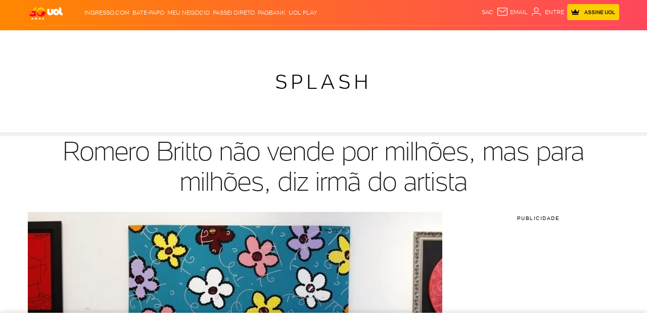

--- FILE ---
content_type: text/html;charset=UTF-8
request_url: https://entretenimento.uol.com.br/noticias/redacao/2013/10/06/romero-britto-nao-vende-por-milhoes-mas-para-milhoes-diz-irma-do-artista.htm?foto=19
body_size: 98689
content:
<!DOCTYPE html> <html lang="pt-br"> <head><meta charset="utf-8"><meta http-equiv="Content-Type" content="text/html; charset=utf-8"><script>window.adsType = 'uolads';
        window.pushAds = window.pushAds || [];</script><script>var _comscore = _comscore || [];
        _comscore.push({
            c1: "2",
            c2: "6036356",
            options: {
                enableFirstPartyCookie: true,
                bypassUserConsentRequirementFor1PCookie: true
            }
        });
        (function () {
            var s = document.createElement("script"),
                el = document.getElementsByTagName("script")[0];
            s.async = true;
            s.src = "https://sb.scorecardresearch.com/cs/6036356/beacon.js";
            el.parentNode.insertBefore(s, el);
        })();</script>    <title>Romero Britto não vende por milhões, mas para milhões, diz irmã do artista - 06/10/2013 - UOL Entretenimento</title><link rel="preconnect" href="https://stc.uol.com" crossorigin="anonymous"><link rel="preconnect" href="https://c.jsuol.com.br" crossorigin="anonymous"><link rel="preconnect" href="https://conteudo.jsuol.com.br" crossorigin="anonymous"><link rel="preconnect" href="https://conteudo.imguol.com.br" crossorigin="anonymous"><link rel="preconnect" href="https://me.jsuol.com.br" crossorigin="anonymous"><link rel="preconnect" href="https://www.google-analytics.com" crossorigin="anonymous"><link rel="dns-prefetch" href="https://stc.uol.com"><link rel="dns-prefetch" href="https://c.jsuol.com.br"><link rel="dns-prefetch" href="https://conteudo.jsuol.com.br"><link rel="dns-prefetch" href="https://conteudo.imguol.com.br"><link rel="dns-prefetch" href="https://me.jsuol.com.br"><link rel="dns-prefetch" href="https://www.google-analytics.com"><link rel="dns-prefetch" href="//securepubads.g.doubleclick.net.com"><link rel="dns-prefetch" href="https://tm.uol.com.br"><link rel="dns-prefetch" href="https://tm.jsuol.com.br">  <link rel="preload" href="https://stc.uol.com/c/webfont/projeto-grafico/v2/icones-setas/uol-icones-setas.woff?v6" as="font" crossorigin="anonymous" type="font/woff">  <link rel="preload" href="https://stc.uol.com/c/webfont/projeto-grafico/uol-font/verticais/Montserrat/Montserrat-Light.woff2" as="font" crossorigin="anonymous" type="font/woff2">  <link rel="preload" href="https://stc.uol.com/c/webfont/projeto-grafico/uol-font/verticais/Montserrat/Montserrat-Regular.woff2" as="font" crossorigin="anonymous" type="font/woff2">  <link rel="preload" href="https://stc.uol.com/c/webfont/projeto-grafico/uol-font/verticais/Montserrat/Montserrat-Medium.woff2" as="font" crossorigin="anonymous" type="font/woff2">  <link rel="preload" href="https://stc.uol.com/c/webfont/projeto-grafico/uol-font/verticais/Montserrat/Montserrat-SemiBold.woff2" as="font" crossorigin="anonymous" type="font/woff2">  <link rel="preload" href="https://stc.uol.com/c/webfont/projeto-grafico/uol-font/verticais/Montserrat/Montserrat-Bold.woff2" as="font" crossorigin="anonymous" type="font/woff2">   <link rel="preload" href="https://me.jsuol.com.br/aud/uolentretenimento.js" as="script" crossorigin="anonymous"><link rel="preload" href="//c.jsuol.com.br/assets/?loadComponent=media&contentType=js&tpl=assets/dist/libs/jquery.min&cache=202512031624" as="script" crossorigin="anonymous"><link rel="preload" href="//c.jsuol.com.br/assets/?loadComponent=media&contentType=js&tpl=assets/dist/audience/audience.min&cache=202512031624" as="script" crossorigin="anonymous">   <meta property="fb:pages" content="21539158238">    <meta property="fb:pages" content="146391125938238">    <meta property="fb:pages" content="702958396425837">    <meta property="fb:pages" content="115401215190141">    <meta property="fb:pages" content="221456874659747">    <meta property="fb:pages" content="124493634232128">    <meta property="fb:pages" content="123014924007">    <meta property="fb:pages" content="124400289445">    <meta property="fb:pages" content="143813098922">    <meta property="fb:pages" content="112341259449730">    <meta property="fb:pages" content="357889721305340">    <meta property="fb:pages" content="120098554660">    <meta  name="referrer" content="no-referrer-when-downgrade">  <meta  name="description" content="Ele tem obras espalhadas por todo o mundo, na casa de an&ocirc;nimos e de celebridades. Faturou mais de US$ 80 milh&otilde;es s&oacute; em 2012, segundo dados da Folha de S.Paulo. Da arte em um simples tupperware ou em um par de chinelos at&eacute; pol">  <meta  name="robots" content="index,follow,max-image-preview:large">  <meta  http-equiv="X-UA-Compatible" content="IE=edge,chrome=1">  <meta  name="viewport" content="width=device-width, viewport-fit=cover, initial-scale=1.0, user-scalable=yes, minimum-scale=1.0, maximum-scale=10.0">  <meta  name="format-detection" content="telephone=no">  <meta  name="google-site-verification" content="uPoEEmwsmGUXmhtQSbPK1DFcI9TNUZB19rqvpshC4vw">  <meta  name="p:domain_verify" content="iJ7w3DGFkgB03wl82ITt6M5nRz6orofQfPB1XWpvQ04=">  <meta  name="msapplication-tap-highlight" content="no">  <meta  property="fb:app_id" content="105376512840036">  <meta  property="og:name" content="UOL">  <meta  property="og:title" content="Romero Britto não vende por milhões, mas para milhões, diz irmã do artista">  <meta  property="og:description" content="Ele tem obras espalhadas por todo o mundo, na casa de an&ocirc;nimos e de celebridades. Faturou mais de US$ 80 milh&otilde;es s&oacute; em 2012, segundo dados da Folha de S.Paulo. Da arte em um simples tupperware ou em um par de chinelos at&eacute; pol">  <meta  property="og:image" content="https://conteudo.imguol.com.br/c/entretenimento/2013/06/07/2013---o-artista-plastico-romero-britto-1370633647811_615x300.jpg">  <meta  property="og:image:width" content="615">  <meta  property="og:image:height" content="300">  <meta  property="og:url" content="https://entretenimento.uol.com.br/noticias/redacao/2013/10/06/romero-britto-nao-vende-por-milhoes-mas-para-milhoes-diz-irma-do-artista.htm">  <meta  property="og:type" content="article">  <meta  property="og:locale" content="pt_BR">  <meta  property="article:publisher" content="https://www.facebook.com/UOL">  <meta  property="article:opinion" content="false">  <meta  name="twitter:title" content="Romero Britto não vende por milhões, mas para milhões, diz irmã do artista">  <meta  name="twitter:description" content="Ele tem obras espalhadas por todo o mundo, na casa de an&ocirc;nimos e de celebridades. Fa...">  <meta  name="twitter:image" content="https://conteudo.imguol.com.br/c/entretenimento/2013/06/07/2013---o-artista-plastico-romero-britto-1370633647811_615x300.jpg">  <meta  name="twitter:card" content="summary_large_image">  <meta  name="twitter:site" content="uolgeek">    <link  rel="shortcut icon" href="//conteudo.imguol.com.br/c/_layout/favicon/uol2021.ico" type="image/x-icon">  <link  rel="canonical" href="https://entretenimento.uol.com.br/noticias/redacao/2013/10/06/romero-britto-nao-vende-por-milhoes-mas-para-milhoes-diz-irma-do-artista.htm">    <style type="text/css">/* !color-cp:back-to-top */.back-to-top{bottom:8px;position:fixed;right:8px;z-index:121}.back-to-top .box{display:block;background:rgba(26,26,26,.8);border:none;color:#fff;font-size:16px;height:40px;line-height:14px;width:40px}.back-to-top .box i{font-size:16px;margin:0 12px}.back-to-top .box span{display:block;font-size:11px;font-weight:400;text-align:center}@media (max-width:767px){.back-to-top .box i{display:inline-block}}.back-to-top .box{padding:6px 0 0}.back-to-top[data-show=false]{visibility:hidden}@media (min-width:992px){.back-to-top .box{background:#1a1a1a;height:50px;line-height:17px;padding-top:6px;transition:.5s;width:50px}.back-to-top .box i{font-size:20px;margin:0 15px}.back-to-top .box span{font-size:14px;line-height:19px}.back-to-top .box:hover{background-color:rgba(26,26,26,.8);color:#fff}}/* !end-color-cp:back-to-top *//* !color-cp:bannersticky */.model-base-bnr{height:75px}@media (min-width:768px){.model-base-bnr{height:126px}}@media (min-width:992px){.model-base-bnr{height:287px}}.bannersticky-wrapper{position:absolute;top:0;width:100%;height:135px}@media (min-width:768px){.bannersticky-wrapper{height:170px}}@media (min-width:992px){.bannersticky-wrapper{height:386px}}.bannersticky-wrapper.fixed{position:absolute;top:0;height:75px;z-index:999999;transition:all .5s ease-in}.bannersticky-top-container{background-image:url(https://conteudo.imguol.com.br/c/_layout/v2/ads/bg-listras.png);position:sticky;position:-webkit-sticky;position:-moz-sticky;position:-ms-sticky;position:-o-sticky;top:0;z-index:6000007}@media screen and (-webkit-min-device-pixel-ratio:0) and (min-resolution:0.001dpcm){.bannersticky-top-container{background-image:url(https://conteudo.imguol.com.br/c/_layout/v2/ads/bg-listras.webp)}}.bannersticky-top-container .bannersticky-top{min-height:75px;position:relative}.bannersticky-top-container .bannersticky-top .ads{margin:0 auto;padding:10px 0}.bannersticky-top-container .bannersticky-top .chapeu{display:none}.bannersticky-top-container.is-absolute{position:absolute;width:100%}@media (min-width:768px){.bannersticky-top-container{min-height:126px}.bannersticky-top-container .bannersticky-top{min-height:126px}.bannersticky-top-container .bannersticky-top .chapeu{display:block}.bannersticky-top-container .bannersticky-top .ads{padding:0 0 10px 0}}@media (min-width:992px){.bannersticky-top-container .bannersticky-top{height:287px;width:100%}.bannersticky-top-container .bannersticky-top .chapeu{padding-top:2px}.bannersticky-top-container .bannersticky-top.ignore-header.ads-stick{position:absolute!important;top:135px!important}.bannersticky-top-container .bannersticky-top .ads-wrapper{position:relative;transform:translate(0,-50%);top:50%}.bannersticky-top-container .bannersticky-top .ads{margin:0!important}}@media (min-width:768px){.bannersticky-wrapper.fixed{height:126px}}@media (min-width:992px){.bannersticky-wrapper.fixed{height:289px}}/* !end-color-cp:bannersticky *//* !color-cp:disclaimer-exclusive-content */.info-exclusive-content{display:flex;align-items:center;justify-content:space-between;background-color:#ffea93;margin-bottom:30px;padding:0 9px;height:40px;width:100%}.info-exclusive-content-button,.info-exclusive-content-text{text-transform:uppercase;font-family:UOLtext}.info-exclusive-content-text{display:flex;align-items:center;height:22px;padding-right:5px;background-color:#ffce00;border-radius:2px}.info-exclusive-content-text span{font-weight:400;font-size:10px;color:#202020;line-height:11px}.info-exclusive-content-icon{align-self:stretch;width:auto;margin:5px 5px 0}.info-exclusive-content-button-wrapper{display:flex}.info-exclusive-content-button{width:51px;height:22px;text-transform:uppercase;background-color:#000;color:#ffea93;padding:5px;border-radius:2px;border-style:none;font-size:10px;font-weight:700;cursor:pointer}.info-exclusive-content-button:before{content:'assine'}@media (min-width:768px){.info-exclusive-content-button{width:78px;height:21px}.info-exclusive-content-button:before{content:'assine uol'}}/* !end-color-cp:disclaimer-exclusive-content *//* !color-cp:header */.header .products li:last-child{right:25px}.header .signin{font-family:UOLText;font-weight:700;font-size:10px}.header .signin .crown-icon{fill:#000;width:16px;height:16px;margin-right:8px}.header .signin span{font-family:UOLText;font-weight:700;font-size:10px}.header .services{display:flex;align-items:center}.header.no-bottom{margin-bottom:0}.station .header .signin a{background:#ffce00}.station .header .signin a .crown-icon{fill:#000;vertical-align:sub}.esporte .header .services li.signin .crown-icon{fill:#ffce00;vertical-align:sub}.esporte .header .services li.signin a{background:#000;color:#ffce00}.newsletter .black.jupiter .over .contextualLinks li a,.newsletter .black.jupiter .over .header-services .services li:not(.signin) a,.newsletter .black.jupiter .over .widget-container .widget-username{color:#fff}.newsletter .black.jupiter .over .contextualLinks li a svg,.newsletter .black.jupiter .over .header-services .services li:not(.signin) a svg,.newsletter .black.jupiter .over .widget-container .widget-username svg{fill:#fff}.newsletter .black.jupiter .over .contextualLinks li a:hover,.newsletter .black.jupiter .over .header-services .services li:not(.signin) a:hover,.newsletter .black.jupiter .over .widget-container .widget-username:hover{color:#e6e6e6}.header.sticky{position:-webkit-sticky;position:sticky;z-index:99999;top:-115px}.header.sticky.down{top:0;transition:top .2s linear}.header.sticky.up{top:-115px;transition:top .2s linear}.header.fixed{position:relative;width:100%;z-index:99999}.header.fixed .container,.header.fixed .header-logo,.header.fixed .header-menu-lateral,.header.fixed .station,.header.fixed .under{transition:all .2s ease-in}.header.fixed .header-logo{z-index:999}.header.fixed .over{position:relative}.header.fixed .widget .sidebar-links-list{position:fixed!important;background:#fff}.header .header-fixed-vertical{height:0}.header .header-fixed-vertical .vertical-fixed{visibility:visible;top:-56px;position:fixed;transition:all 667ms ease-in-out,visibility 0s linear 0s}.header.scrolling{top:0}.header.vertical-scrolling{width:100%;max-height:56px;height:56px;min-height:auto!important;margin-bottom:0!important;top:-56px;border-bottom:1px solid #e6e6e6;box-shadow:none!important;background-color:#fff;z-index:9999}.header.vertical-scrolling>.container{height:inherit;min-height:auto}.header.vertical-scrolling>.container .over{padding:0!important}.header.vertical-scrolling>.container .over .header-menu-lateral .header-menu .menu-layer{margin-top:5px}.header.vertical-scrolling>.container .over .header-services{opacity:1}.header.vertical-scrolling>.container .over .header-services ul.services{display:flex;align-items:center}.header.vertical-scrolling .header-menu:nth-child(2){display:none}.header.vertical-scrolling .line{display:none!important}.header .header-services{z-index:9;opacity:0}.header .products li.search,.header .services li.search{z-index:3;position:relative;cursor:pointer}.header .products li.search:after,.header .services li.search:after{content:'Busca'}.header .email,.header .sac{display:block;position:relative;z-index:3}.header .signin{line-height:22px}.header .signin a{background:#ffce00;border-radius:4px;line-height:29px;display:flex;align-items:center;height:32px;color:#202020}.header .signin a svg{fill:#202020}.header .signin a span{padding-left:2px;padding-top:2px}.header .mail-notification em{color:#fff;font-style:normal;position:absolute;top:-4px;left:16px;padding:0 4px;background-color:#d5150b;border-radius:13px;font-weight:400;line-height:13px;text-align:center;letter-spacing:.1px;font-size:10px;box-shadow:1px 1px 3px 0 rgba(0,0,0,.2);z-index:1;min-width:12px}.header-slot:not(:empty){margin-top:-25px}.header-slot.app{margin-top:0}@media (max-width:767px){.header.fixed .header-menu.thin .menu-wrapper{position:fixed}.header.fixed .header-menu.thin .submenu{position:absolute}}@media (min-width:768px) and (max-width:991px){.header.fixed .header-menu.thin .menu-wrapper{position:fixed}.header.fixed .header-menu.thin .submenu{position:absolute}}.header{margin-bottom:25px;top:0;position:relative}.header .header-logo,.header .menu-item{z-index:5}.header .header-menu-lateral{z-index:101}.header.to-float{position:absolute;top:0;left:0;right:0;z-index:2}.header.bg-video .bg-video-container{display:block;position:absolute;top:0;left:0;width:100%;height:100%;overflow:hidden;pointer-events:none;z-index:-1}.header.bg-video .bg-video-container video{position:absolute;object-fit:fill;min-height:100%;width:100vw;top:0;left:0}.header .over{align-items:center;display:flex;width:100%;min-height:50px;display:-webkit-flex;-webkit-align-items:center}.header .over>div{flex:3}.header .over>div:nth-child(2){flex:3;text-align:left}.header .over>div:last-child{margin-top:-11px}@media (max-width:375px){.header .over .header-menu-lateral{flex:initial}}.header .products,.header .services{position:relative}.header .products li,.header .services li{float:left;display:block;font-size:11px;text-transform:uppercase}.header .products li:not(:first-child),.header .services li:not(:first-child){margin-left:6px}.header .products li.signin>a,.header .services li.signin>a{color:#202020;font-weight:700;font-size:10px;padding:10px 8px}.header .products li.signin>a span:last-child,.header .services li.signin>a span:last-child{display:none}.header.reverse .products a,.header.reverse .products li,.header.reverse .services a,.header.reverse .services li{color:#000}.header.reverse .products svg,.header.reverse .services svg{fill:#000}.header.reverse-white .products a,.header.reverse-white .products li,.header.reverse-white .services a,.header.reverse-white .services li{color:#fff}.header.reverse-white .products svg,.header.reverse-white .services svg{fill:#fff}.header.reverse-white .products li.signin a,.header.reverse-white .services li.signin a{color:#202020}.header.reverse-white .products li.signin a svg,.header.reverse-white .services li.signin a svg{fill:#202020}.header .services{float:right}.header .services svg{width:24px;height:24px;vertical-align:top}.header-slot:not(:empty){margin-bottom:25px}body .header.backdrop-dark,body .header.backdrop-light,body .header.gradient,body .header.white{min-height:initial;background-image:none;max-height:60px}body .header.backdrop-light{background-color:rgba(255,255,255,.3)}body .header.backdrop-dark{background-color:rgba(0,0,0,.2)}body .header.backdrop-dark:after,body .header.backdrop-light:after{content:'';width:100%;height:100%;position:absolute;top:0;left:0;-webkit-backdrop-filter:blur(10px);backdrop-filter:blur(10px)}body .header.white{background-color:#fff}.blog-header-container{margin-top:-25px}@media (max-width:767px){.header .container{max-width:initial;padding-left:0;padding-right:0}.header .services li.widget{margin-left:7px;width:24px}.header .mail-notification em{top:-5px}.header #widgetNotify .widgetUOLAvatarProduct .widget-container .widget-username{max-width:0}.header ul.services{margin-right:8px}.header ul.services li.signin>a{max-width:65px;padding:5px 4px}.header ul.services li.signin>a .crown-icon{margin:0;min-width:10px}.header .over>div{flex:initial;flex-basis:38px}.header .header-fixed-vertical,.header .vertical-scrolling{display:flex;justify-content:center;align-items:center}.header .header-fixed-vertical .container,.header .vertical-scrolling .container{top:0!important}}@media (min-width:768px) and (max-width:991px){.header .container{max-width:initial;padding-left:0;padding-right:0}.header .services li.widget{margin-left:7px;width:24px}.header .mail-notification em{top:-5px}.header #widgetNotify .widgetUOLAvatarProduct .widget-container .widget-username{max-width:0}.header ul.services{margin-right:8px}.header ul.services li.signin>a{max-width:65px;padding:5px 4px}.header ul.services li.signin>a .crown-icon{margin:0;min-width:10px}.header .over>div{flex:initial;flex-basis:38px}.header .header-fixed-vertical,.header .vertical-scrolling{display:flex;justify-content:center;align-items:center}.header .header-fixed-vertical .container,.header .vertical-scrolling .container{top:0!important}}@media (max-width:767px){.header .over>div:nth-child(2){text-align:left;width:100%}.header .over>div:nth-child(2) .station{max-width:100%;white-space:nowrap;overflow:hidden;text-overflow:ellipsis}.header .over>div:nth-child(2) .logo .alignment .station-svg{max-width:140px}.header.vertical-scrolling>.container{width:100%;top:-30%}.header.vertical-scrolling>.container .over{height:inherit}.header.vertical-scrolling>.container .over .menu-layer{padding-top:15px}}@media screen and (max-width:321px){.header .signin a .crown-icon.for-320{display:none}.header .over>div:nth-child(2) .station{max-width:79px}}@media (max-width:767px){.header .signin .crown-icon{vertical-align:sub}.header .signin .crown-icon.crown-signin{margin-right:0}}@media (min-width:768px) and (max-width:991px){.header .signin .crown-icon{vertical-align:sub}.header .signin .crown-icon.crown-signin{margin-right:0}.header .over>div{flex-basis:38px;flex-grow:0;flex-shrink:0}.header .over .services li.signin{margin-right:10px}.header .services li.widget{margin-right:8px}}@media (min-width:768px){body .header.vertical-scrolling>.container .over{height:inherit}body .header.vertical-scrolling>.container .over .header-menu-lateral{flex:1}body .header.vertical-scrolling>.container .over .header-logo{flex:1}body .header.vertical-scrolling>.container .over .header-services{flex:20}}@media (min-width:992px){.nossa .header .logo.thin .alignment a.logo-svg{right:0}body .header.fixed>.container{height:auto}body .header.fixed .logo .station{display:none}body .header.scrolling .header-logo,body .header.scrolling .header-menu-lateral,body .header.scrolling .under{opacity:0}body .header.scrolling>.container{min-height:unset}body .header.vertical-scrolling>.container .logo .station-link{width:83%}body .header.vertical-scrolling>.container .logo .uol-link{width:16%;min-height:57%}body .header.vertical-scrolling>.container .logo .station-svg{width:159px;height:28px;margin-right:0}body .header.vertical-scrolling>.container .logo .uol-svg{width:31px;height:16px}body .header.sticky{top:-300px}body .header.sticky.up{top:-300px}body .header:not(.thin) .over>div{order:2}body .header:not(.thin) .over>div.header-menu-lateral{flex:5}body .header:not(.thin) .over>div:nth-child(2){order:1;text-align:left}body .header:not(.thin) .over>div:nth-child(2).header-logo{flex-grow:0;flex-basis:72px;flex-shrink:0;margin-right:40px}body .header:not(.thin) .over>div .services li.signin a span{display:inline-block}body .header .over>div:nth-child(2){flex:1}body .header .products li,body .header .services li{font-size:12px}body .header .products li:hover svg,body .header .products li:hover::after,body .header .products li:hover>a,body .header .services li:hover svg,body .header .services li:hover::after,body .header .services li:hover>a{opacity:.8}body .header.thin .services{margin-right:15px}body .header.thin .services li.signin>a span{display:inline-block}body .header.simple,body .header.simple-link{max-height:62px}body .header.simple .over .header-menu-lateral,body .header.simple-link .over .header-menu-lateral{flex-basis:38px;flex-grow:0;flex-shrink:0}body .header.simple .over .header-logo,body .header.simple-link .over .header-logo{text-align:left;flex:2}body .header.simple-link .stations{flex:3;display:flex;justify-content:flex-end}body .header.simple-link .stations a{text-transform:uppercase;font-size:12px;padding:0 10px}body .header.simple-link .stations a:last-child{padding-right:20px}body .header.simple-link .header-services{flex-basis:330px;flex-grow:0}body .header .services.search-on{min-height:30px}body .header .services.search-on .search>svg{display:none}body .header .services.search-on .search:after{content:''}body .header .services.search-on form{display:block}body .header .services.search-on li.search{width:290px}body .header .services.search-on li:not(.search){display:none}body .header .email:after{content:'email';vertical-align:top}body .header form{display:none;position:absolute;top:0;left:0;right:0;bottom:0}body .header form input[name=term]{width:100%;border:none;color:#fff;font-size:14px;background:rgba(0,0,0,.2);padding:7px 15px}body .header form input[name=term]::placeholder{color:#fff;text-transform:initial}body .header form button{background:0 0;border:none;position:absolute;right:5px;top:4px}}@media (min-width:992px) and (max-width:1229px){.header .products li:last-child{right:25px}}body .header.jupiter{color:#000;background-image:none!important;position:relative;width:100%;z-index:999;border-bottom:1px solid #e6e6e6;max-height:72px;background-color:#fff}body .header.jupiter .logo img.logo,body .header.jupiter .logo img.station{width:100%;height:46px}@media (max-width:767px){body .header.jupiter{max-height:60px}body .header.jupiter .logo img.logo,body .header.jupiter .logo img.station{height:35px}}body .header.jupiter .over{height:72px;font-family:UOLText,sans-serif,Arial}@media (max-width:767px){body .header.jupiter .over{height:60px}}body .header.jupiter .over .header-logo{text-align:left;flex:1}body .header.jupiter .over .contextualLinks{display:flex;flex:3;justify-content:center;font-size:16px}body .header.jupiter .over .contextualLinks li{margin-right:32px}body .header.jupiter .over .contextualLinks li a{color:#000;font-weight:400}body .header.jupiter .over .contextualLinks li a:hover{color:#d6001e}body .header.jupiter .over .contextualLinks li:last-child{margin-right:0}body .header.jupiter .over ul.services{display:flex}body .header.jupiter .over .header-services{flex:2;padding-top:0;height:32px;font-weight:700;margin-top:2px}body .header.jupiter .over .header-services li.signin a{background-color:#ffce00;color:#202020}body .header.jupiter .over .header-services li.signin a .crown-icon{fill:#202020}body .header.jupiter .over .header-services .widget-profile #widgetNotify .widgetUOLAvatarProduct .widget-container .widget-username,body .header.jupiter .over .header-services a{font-weight:700}body .header.jupiter.special{margin-bottom:0}body .header.jupiter.reverse-white .services a{color:#202020}body .header.jupiter.reverse-white .services svg{fill:#202020}body .header.jupiter.toca{background-color:#ffce00;border-bottom-color:#000}@media (max-width:767px){body.economia .header.jupiter+.header-slot:not(:empty){margin-top:0}}body.olimpiadas .header.jupiter{padding:0 10px;box-shadow:none}body.olimpiadas .header.jupiter .over{font-family:UOLText,sans-serif,Arial;padding-top:0}body.olimpiadas .header.jupiter .over .header-menu-lateral{flex-basis:45px}@media (max-width:767px){body.olimpiadas .header.jupiter .over .logo.reverse .alignment{width:82px}}body.olimpiadas .header.jupiter .header-menu:not(.cancel-measures-vertical).thin .menu-action{margin-left:0}@media (max-width:767px){body.olimpiadas .header.jupiter{margin-bottom:-10px}}body.olimpiadas .header.special .over .services li.signin a{background:#000;color:#ffce00}body.toca .header.jupiter .over .services li.signin .crown-icon{fill:#ffce00;vertical-align:sub}body.toca .header.jupiter .over .services li.signin a{background:#000;color:#ffce00}body.toca .header.jupiter .over .contextualLinks li a:hover{color:#008780}/* !end-color-cp:header *//* !color-cp:header-menu */.header.fixed .header-menu .submenu{position:fixed;z-index:9999}.header-menu{z-index:2}.header-menu ::-webkit-scrollbar{height:0;display:none}.header-menu:not(.min) .menu-wrapper{max-height:1000px}.header-menu.min .menu-wrapper{border-radius:5px;max-height:350px}.header-menu.hrz .menu-wrapper{display:flex;overflow-x:auto;overflow-y:hidden}.header-menu.hrz:not(.hasScroll) .menu-wrapper{justify-content:center}.header-menu.hrz:not(.center) .menu-item{flex-grow:1}.header-menu.hrz.center .menu-item{padding:12px 0}.header-menu.hrz.center .menu-item>a{padding:5px 11px}.header-menu.hrz .menu-item>a{display:block;font-size:12px;font-weight:700;letter-spacing:.6px;padding:17px 0;position:relative;text-align:center;text-transform:uppercase;white-space:nowrap}.header-menu.hrz .menu-item.active>a,.header-menu.hrz .menu-item:hover>a{background-color:rgba(0,0,0,.1)}.header-menu.hrz .submenu{background:#fff;box-shadow:0 4px 8px 0 rgba(0,0,0,.25);padding-top:20px;padding-bottom:20px;position:absolute;z-index:5}.header-menu.hrz .submenu .submenu-title{font-size:14px;letter-spacing:normal}.header-menu.hrz .submenu .submenu-title a{font-size:14px;letter-spacing:.6px}.header-menu.hrz .submenu a{font-size:16px}.header-menu.hrz .submenu-item{flex-grow:1;padding-left:20px;padding-right:20px}.header-menu.hrz .submenu-item:first-child{min-width:240px}.header-menu.hrz .submenu-item:not(:first-child){min-width:170px}.header-menu.hrz .submenu-item:not(:first-child) li a{font-size:14px;line-height:2.07}.header-menu.hrz .submenu-item:not(:first-child) li a:not(:hover){color:#666}.header-menu.hrz .submenu-item:not(:last-child){border-right:1px solid #e6e6e6}.header-menu.hrz .submenu-item.merge ul:not(:last-child){margin-bottom:15px}.header-menu.hrz .times{width:160px}.header-menu.hrz .times li:nth-child(4n){margin-right:0}.vertical .header-menu:not(.cancel-measures-vertical) .assine-vitrine-fixa b{line-height:.8}.vertical .header-menu:not(.cancel-measures-vertical).hrz .menu-wrapper{border-top:0;border-color:rgba(0,0,0,.1)}.vertical .header-menu:not(.cancel-measures-vertical).hrz .menu-item>a{font-size:14px}.vertical .header-menu:not(.cancel-measures-vertical).hrz .menu-item>a:not(:hover){color:#1a1a1a}.vertical .header-menu:not(.cancel-measures-vertical).hrz .menu-item .active>a,.vertical .header-menu:not(.cancel-measures-vertical).hrz .menu-item:hover>a{background:0 0}.vertical .header-menu:not(.cancel-measures-vertical).hrz .menu-item:first-child a{padding-left:0}.vertical .header-menu:not(.cancel-measures-vertical).hrz .menu-item:last-child a{padding-right:0}.vertical .header-menu:not(.cancel-measures-vertical).thin{text-transform:uppercase;max-height:52px}.vertical .header-menu:not(.cancel-measures-vertical).thin .menu-back{font-size:16px;font-weight:700;letter-spacing:.7px}.vertical .header-menu:not(.cancel-measures-vertical).thin .menu-back svg{fill:#666}.vertical .header-menu:not(.cancel-measures-vertical).thin .menu-action{font-size:12px;width:0;padding:9px 0;margin-left:-9px}.vertical .header-menu:not(.cancel-measures-vertical).thin .menu-action .menu-closed{fill:#000}.vertical .header-menu:not(.cancel-measures-vertical).thin.opened .menu-action{padding:9px 0}.vertical .header-menu:not(.cancel-measures-vertical).thin.opened .menu-action .menu-opened{fill:#000}.vertical .header-menu:not(.cancel-measures-vertical).thin li.active{border-color:#fff}.vertical .header-menu:not(.cancel-measures-vertical).thin li.active>a{align-items:center;display:flex;font-size:16px}.vertical .header-menu:not(.cancel-measures-vertical).thin li.active>a:after{content:'';display:block;flex:1;height:4px;margin-left:10px;width:100%}.vertical .header-menu:not(.cancel-measures-vertical).thin .menu-item a,.vertical .header-menu:not(.cancel-measures-vertical).thin .submenu-item a{font-size:14px;font-weight:500;letter-spacing:.6px;line-height:2.6}.vertical .header-menu:not(.cancel-measures-vertical).thin .menu-back,.vertical .header-menu:not(.cancel-measures-vertical).thin .menu-item a:not(:hover),.vertical .header-menu:not(.cancel-measures-vertical).thin .submenu h4,.vertical .header-menu:not(.cancel-measures-vertical).thin .submenu h4 a:not(:hover){color:#666}.vertical .header-menu.thin .submenu{text-transform:uppercase}.vertical .header-menu.thin .submenu .submenu-item:first-of-type .submenu-title{font-size:17px;margin-bottom:0;margin-top:-10px;border-bottom:none}.vertical .header-menu.thin .submenu .submenu-item:first-of-type .submenu-title a{font-weight:700;color:#666}.vertical .header-menu.thin .submenu .submenu-item:first-of-type .submenu-title svg{width:20px;height:20px;margin-top:0}.vertical .header-menu.thin .submenu .submenu-item .submenu-title{font-size:17px;text-transform:uppercase;font-weight:700}.vertical .header-menu.thin .submenu .submenu-item .submenu-title a{font-size:16px}.vertical .header-menu.thin .submenu a{font-weight:300}.vertical .header-menu.thin .submenu .menu-back{font-weight:700;font-size:16px}.vertical.dark .header-menu.thin .menu-item .menu-back,.vertical.dark .header-menu.thin .menu-item a{text-transform:none}.vertical.dark .header-menu.hrz .menu-item:hover.has-submenu>a:after{border:none}.header-menu .submenu{display:none}.header-menu .submenu a{color:#1a1a1a;font-weight:400}.header-menu .submenu .submenu-title{color:#000;font-size:19px;letter-spacing:.9px;font-weight:400;line-height:2.3;text-transform:uppercase}.header-menu .submenu .submenu-title a{align-items:center;display:flex}.header-menu .submenu .submenu-title a:not(:hover){color:#000}.header-menu .submenu .submenu-title svg{height:20px;width:20px}.header-menu .assine-vitrine-fixa h4{font-size:14px;line-height:normal;letter-spacing:.6px;margin-bottom:15px}.header-menu .assine-vitrine-fixa li a{font-size:14px}.header-menu .assine-vitrine-fixa li:first-child{margin-bottom:15px}.header-menu .assine-vitrine-fixa li:last-child{padding-top:20px;max-width:225px}.header-menu .assine-vitrine-fixa li:last-child a{font-size:16px;line-height:1.5px}.header-menu .assine-vitrine-fixa b{display:block;color:#000;font-size:22px;line-height:1.32}.header-menu .menu-action{user-select:none;cursor:pointer}.header-menu.thin .menu-action{cursor:pointer;font-weight:600;display:inline-block;font-size:10px;height:100%;letter-spacing:.6px;padding:13px 0;text-transform:uppercase;text-align:center;width:54px}.header-menu.thin .menu-action .menu-closed{display:inline-block;height:24px;vertical-align:middle;width:36px}.header-menu.thin .menu-action .menu-opened{display:none}.header-menu.thin.white .menu-action{background-color:transparent}.header-menu.thin.white .menu-layer{background:rgba(0,0,0,.6)}.header-menu.thin.black .menu-action{background-color:transparent}.header-menu.thin.transparent .menu-action{background-color:transparent}.header-menu.thin.reverse.opened .menu-action .menu-opened{fill:#000}.header-menu.thin.reverse .menu-action{color:#000}.header-menu.thin.reverse .menu-action svg{fill:#000}.header-menu.thin.reverse-white.opened .menu-action .menu-opened{fill:#fff}.header-menu.thin.reverse-white .menu-action{color:#fff}.header-menu.thin.reverse-white .menu-action svg{fill:#fff}.header-menu.thin .menu-layer{display:none;left:0;overflow:hidden;position:absolute;width:100%;z-index:101;background:rgba(0,0,0,.6)}.header-menu.thin.opened .menu-layer{display:block}.header-menu.thin.opened .menu-action{padding:18px 0}.header-menu.thin.opened .menu-action:before{content:''}.header-menu.thin.opened .menu-action .menu-closed{display:none}.header-menu.thin.opened .menu-action .menu-opened{display:inline-block;height:26px;vertical-align:middle;width:26px}.header-menu.thin .menu-wrapper{background:#fff;box-shadow:4px 0 9px 0 rgba(0,0,0,.4);height:calc(100vh - 137px);overflow-x:hidden;padding:15px 20px;position:relative;width:270px}.header-menu.thin .menu-wrapper.opened{overflow:hidden}.header-menu.thin li.active{margin-left:-20px;padding-left:16px}.header-menu.thin .menu-item>a{font-size:18px;line-height:2.2;font-weight:400}.header-menu.thin .menu-item>a:not(:hover){color:#000}.header-menu.thin .submenu{background:#fff;display:block;height:100%;overflow:auto;padding:20px;position:absolute;left:270px;top:0;transition:left .2s;width:100%;z-index:5}.header-menu.thin .submenu .submenu-item:first-of-type .submenu-title{font-size:22px;margin-bottom:10px;margin-top:-15px;border-bottom:1px solid #e6e6e6}.header-menu.thin .submenu .submenu-item:first-of-type .submenu-title a{font-weight:400}.header-menu.thin .submenu .submenu-item:first-of-type .submenu-title svg{width:28px;height:28px;margin-top:2px}.header-menu.thin .submenu.opened{left:0}.header-menu.thin .submenu .submenu-title{font-size:16px;text-transform:initial;font-weight:700}.header-menu.thin .submenu .submenu-title a{font-weight:700}.header-menu.thin .submenu a{line-height:2.2}.header-menu.thin .submenu a:not(:hover){color:#666}.header-menu.thin .submenu h4 a:not(:hover){color:#000}.header-menu.thin .submenu .submenu-item.assine-vitrine-fixa li:last-child{display:none}.header-menu.thin .submenu-item{border-top:1px solid #e6e6e6;margin-top:15px;padding-top:15px}.header-menu.thin .submenu-item.merge .separator-mobile{border-bottom:1px solid #e6e6e6;margin-bottom:15px;padding-bottom:15px}.header-menu.thin .menu-back{color:#000;font-size:18px;font-weight:400;line-height:1.78;cursor:pointer}.header-menu.thin .menu-back svg{height:20px;margin-left:-5px;vertical-align:text-top;width:20px}.header-menu.thin .times li:nth-child(5n){margin-right:0}.header-menu .times{display:flex;flex-wrap:wrap}.header-menu .times li{width:25px;height:25px;margin:9px 19px 10px 0}.header-menu .times .america-mg a{background-position:-30px 0}.header-menu .times .athletico a{background-position:-318px 0}.header-menu .times .atletico-go a{background-position:-60px 0}.header-menu .times .atletico-mg a{background-position:-84px 0}.header-menu .times .avai a{background-position:-695px 0}.header-menu .times .botafogo a{background-position:-143px 0}.header-menu .times .bahia a{background-position:-113px 0}.header-menu .times .ceara a{background-position:-172px 0}.header-menu .times .corinthians a{background-position:-234px 0}.header-menu .times .coritiba a{background-position:-726px 0}.header-menu .times .cruzeiro a{background-position:-264px 0}.header-menu .times .cuiaba a{background-position:-294px 0}.header-menu .times .flamengo a{background-position:0 0}.header-menu .times .fluminense a{background-position:-348px 0}.header-menu .times .fortaleza a{background-position:-378px 0}.header-menu .times .goias a{background-position:-758px 0}.header-menu .times .gremio a{background-position:-409px 0}.header-menu .times .internacional a{background-position:-441px 0}.header-menu .times .juventude a{background-position:-473px 0}.header-menu .times .palmeiras a{background-position:-506px 0}.header-menu .times .red-bull-bragantino a{background-position:-540px 0}.header-menu .times .santos a{background-position:-576px 0}.header-menu .times .sao-paulo a{background-position:-608px 0}.header-menu .times .vasco a{background-position:-666px 0}.header-menu .times .mirassol a{background-position:-928px 0}.header-menu .times a{display:block;width:100%;height:100%;background-image:url(//conteudo.imguol.com.br/c/_layout/v2/header-menu/sprites-times-2025.png);background-repeat:no-repeat;text-indent:-9999px;overflow:hidden}@media screen and (-webkit-min-device-pixel-ratio:0) and (min-resolution:0.001dpcm){.header-menu .times a{background-image:url(//conteudo.imguol.com.br/c/_layout/v2/header-menu/sprites-times-2025.webp)}}.vertical .header-menu:not(.cancel-measures-vertical).thin .menu-action{background-color:transparent}@media (min-width:992px){.header-menu.hrz .menu-item>a{color:#fff;display:block;font-size:11px;font-weight:700;letter-spacing:.6px;padding:17px 0;position:relative;text-align:center;text-transform:uppercase;white-space:nowrap;cursor:pointer}.header-menu.hrz .menu-item.active>a,.header-menu.hrz .menu-item:hover>a{background-color:rgba(0,0,0,.1)}.header-menu.hrz .menu-item:hover .submenu{display:flex}.header-menu.hrz .menu-item:hover.has-submenu>a:after{content:'';background:#fff;border:1px solid #e6e6e6;border-right:0;border-bottom:0;bottom:-4px;height:8px;left:-50%;margin:0 auto;position:absolute;right:-50%;transform:rotate(45deg);width:8px;z-index:11}.header-menu .submenu a{transition:color .2s}.header-menu .assine-vitrine-fixa li:not(:last-child) a:hover{display:block}.header-menu .times:hover a{opacity:.6}.header-menu .times a{transition:opacity .3s}.header-menu .times a:hover{opacity:1}.vertical .header-menu:not(.cancel-measures-vertical).hrz .submenu-title{display:none}.vertical .header-menu:not(.cancel-measures-vertical) .has-submenu>a{display:flex;align-items:center}.vertical .header-menu:not(.cancel-measures-vertical) .has-submenu>a svg{width:22px;height:22px}.vertical .header-menu:not(.cancel-measures-vertical).thin.opened .menu-layer{margin-top:15px}}@media (max-width:767px){.vertical .header-menu:not(.cancel-measures-vertical).hrz.center .menu-item{padding:0}.vertical .header-menu:not(.cancel-measures-vertical).thin .menu-action{margin-left:0;padding:4px 0}.vertical .header-menu:not(.cancel-measures-vertical).thin .menu-action .menu-closed{vertical-align:top}.header-menu .menu-layer .menu-wrapper .menu-item .submenu-item.merge .separator-mobile{border-bottom:1px solid #e6e6e6;margin-bottom:15px;padding-bottom:15px}}@media (min-width:768px) and (max-width:991px){.vertical .header-menu:not(.cancel-measures-vertical).hrz.center .menu-item{padding:0}.vertical .header-menu:not(.cancel-measures-vertical).thin .menu-action{margin-left:0;padding:4px 0}.vertical .header-menu:not(.cancel-measures-vertical).thin .menu-action .menu-closed{vertical-align:top}.header-menu .menu-layer .menu-wrapper .menu-item .submenu-item.merge .separator-mobile{border-bottom:1px solid #e6e6e6;margin-bottom:15px;padding-bottom:15px}}@media (min-width:1230px){.header-menu.hrz .menu-item>a{font-size:13px}}@media (max-width:375px){.header-menu-lateral .header-menu{width:40px}}@media (min-width:768px) and (max-width:991px){.header-menu .menu-layer .menu-wrapper .menu-item a{padding-left:10px;padding-right:10px}.header-menu .menu-layer .menu-wrapper .menu-item.show-menu .submenu{display:block}}body.blur-layer>:not(.header):not([class*=banner]){filter:blur(15px)}body.blur-layer .header{background:rgba(0,0,0,.2)}body.blur-layer .header.white{background:rgba(242,242,242,.2)}@media (max-width:320px){.vertical.dark .header-menu:not(.cancel-measures-vertical).thin .menu-action{margin-left:-5px}}/* !end-color-cp:header-menu *//* !color-cp:logo */.logo{display:inline-block;vertical-align:middle}.logo .alignment,.logo .alignment a{display:flex;align-items:center;display:-webkit-flex;-webkit-align-items:center}.logo .station-svg{width:39px;height:24px;margin:0 6px 0 4px}.logo img.logo,.logo img.station{width:100%;height:25px}.album-header .logo img.logo-uol-svg,.logo img.logo-uol-svg{margin-right:4px}.logo .station{font-size:17px;text-transform:uppercase}.logo.reverse .station-svg{fill:#000}.logo.reverse .station{color:#000}.logo.reverse .alignment,.logo.reverse .alignment a{height:62px}.logo.reverse-white .station-svg{fill:#fff}.logo.reverse-white .station{color:#fff}.logo.reverse-white .alignment,.logo.reverse-white .alignment a{height:62px}@media (max-width:767px){.logo img.logo{width:auto;height:25px;margin-top:-2px}.logo img.station{width:auto;height:25px}.logo .station-svg{width:34px;height:21px}.logo span.station{line-height:21px;margin-top:8px}.logo .alignment,.logo .alignment a{height:62px}}@media (min-width:768px) and (max-width:991px){.logo .alignment,.logo .alignment a{height:62px}}.logo .tagline{color:#fff;display:block}.logo .tagline p{font-weight:400;font-style:normal;line-height:normal;letter-spacing:normal}@media (max-width:767px){.logo .tagline p{font-size:12px;margin-top:10px}}@media (min-width:768px){.logo .tagline p{font-size:14px;margin-top:15px}}.logo.bg-gif{background-repeat:no-repeat;background-size:contain}.logo.bg-gif .alignment a{height:45px}@media (min-width:768px){.logo.bg-gif .alignment a{height:65px}}@media (min-width:768px){.logo .station-svg{width:39px;height:24px;line-height:24px;margin:0 8px 0 4px}.logo .station{font-size:20px;line-height:24px}.logo span.station{margin-top:7px}}@media (min-width:992px){.logo:not(.thin) .station-svg{margin-left:4px}.logo .station{font-size:17px;text-transform:uppercase}}/* !end-color-cp:logo *//* !color-cp:modal */.modal{background:rgba(0,0,0,.8);height:100%;left:0;position:fixed;top:0;width:100%;z-index:6000008;-webkit-text-size-adjust:none;-webkit-overflow-scrolling:auto;overflow:hidden;backface-visibility:hidden}.modal-open{position:fixed;width:100%;height:100%}.modal-open .header.header-verticais:not(.is-fixed) .wrapper-header.positioning{z-index:unset}.modal-open .loading{content:"";position:fixed;top:-50%;left:-50%;right:-50%;bottom:-50%;margin:auto;height:70px;z-index:6000009;-webkit-animation:gira-horario 1s linear infinite;-moz-animation:gira-horario 1s linear infinite;-o-animation:gira-horario 1s linear infinite;-ms-animation:gira-horario 1s linear infinite;animation:gira-horario 1s linear infinite}.modal-open .modal.no-load .loading{display:none}@-webkit-keyframes gira-horario{to{-webkit-transform:rotate(360deg);-moz-transform:rotate(360deg);-o-transform:rotate(360deg);-ms-transform:rotate(360deg);transform:rotate(360deg)}}@-o-keyframes gira-horario{to{-webkit-transform:rotate(360deg);-moz-transform:rotate(360deg);-o-transform:rotate(360deg);-ms-transform:rotate(360deg);transform:rotate(360deg)}}@keyframes gira-horario{to{-webkit-transform:rotate(360deg);-moz-transform:rotate(360deg);-o-transform:rotate(360deg);-ms-transform:rotate(360deg);transform:rotate(360deg)}}.modal [type=submit]{font-weight:300}.modal small{color:#666;font-size:13px;display:inline-block}.modal p.note{line-height:normal;margin-bottom:3px}.modal-body p.note{margin-bottom:25px}.modal-body textarea.field{height:100px;overflow-y:scroll}.modal-header>.alert{margin-bottom:10px;padding:5px 10px;transition:.75s}.modal-header>.alert.ghost{opacity:0}.modal-header>.ep-source{color:grey;font-weight:300;line-height:21px;margin:0 0 10px;margin-right:10px;display:inline}.modal-wrapper{background:#fff;margin:0 auto;max-height:100%;position:relative;top:50%;overflow:auto;z-index:6000010;-moz-transform:translateY(-50%);-ms-transform:translateY(-50%);-o-transform:translateY(-50%);-webkit-transform:translateY(-50%);transform:translateY(-50%)}.modal-success>.alert{background-color:transparent!important;margin:0;max-width:385px;padding:0}.modal-success>.alert h3{padding:0}.modal-success>.alert p{padding:0 0 0 25px}.modal-wrapper>.modal-close.btn:first-child{border:0;color:rgba(77,77,77,.7);padding:0;position:absolute;cursor:pointer;right:15px;top:18px;font-size:21px;width:30px;height:30px;float:right;z-index:1000}.modal-mode-left{overflow-y:auto}.modal-mode-left .modal-wrapper{min-height:100%;position:absolute;top:0;left:-100%;width:40%;max-width:none;-moz-transform:none;-ms-transform:none;-o-transform:none;-webkit-transform:none;transform:none}@media (max-width:767px){.modal{min-height:100%;overflow:auto;width:100%}.modal[data-error-report]{align-items:baseline}.modal-wrapper[data-success="1"]{display:flex;align-items:center;height:100%;justify-content:center;text-align:center}.modal-wrapper[data-success="1"] .modal-success{top:30%;position:relative}.modal-wrapper[data-success="1"] .modal-success.align-to-center{top:0}.modal-wrapper[data-success="1"] .modal-success>.alert{margin:0 auto;max-width:210px}.modal-wrapper[data-success="1"] .modal-success>.alert h3 i{display:block;margin-bottom:15px}.modal-wrapper[data-success="1"] .modal-success>.alert p{padding:0}.modal-wrapper>.modal-close.btn:first-child{top:8px;padding:5px 5px 0}}@media (min-width:768px){.modal .modal-header h4{line-height:34px}.modal-header>.ep-source{font-size:18px;line-height:23px}.modal-wrapper{max-width:620px;padding:50px 60px 60px}.modal-wrapper[data-success="1"]{max-width:505px}}@media (min-width:992px){.modal .modal-body p.note{line-height:50px;margin-bottom:0}.modal .modal-body .form-group{margin-bottom:8px}.modal .modal-body .form-group.txt-block{margin-bottom:34px}.modal .modal-header h4{line-height:37px}.modal-wrapper{max-width:795px}.modal-wrapper>.modal-close.btn:first-child:hover{color:#4d4d4d}}/* !end-color-cp:modal *//* !color-cp:widget-profile */.widgetNotify .widget-container:hover{opacity:.7}.widgetNotify.is-fixed{position:fixed!important}#widgetNotify .widgetUOLAvatarProduct.widget-template-desktop .messagesContainer.loginbox,#widgetNotify .widgetUOLAvatarProduct.widget-template-desktop.widgetRight .messagesContainer{z-index:6000007;top:100%!important}.widget-profile #widgetNotify .widgetUOLAvatarProduct .messagesContainer .widget-nav #login-area .form-line hr{margin:8px 0 18px}.widget-profile #widgetNotify .widgetUOLAvatarProduct .messagesContainer .widget-nav #login-area .form-line hr:after,.widget-profile #widgetNotify .widgetUOLAvatarProduct .messagesContainer .widget-nav #login-area .form-line hr:before{display:none}.widget-profile #widgetNotify .widgetUOLAvatarProduct .messagesContainer .widget-nav #login-area .form-line .form-link{text-transform:none;line-height:inherit}#widgetNotify .widgetUOLAvatarProduct .messagesContainer .widget-nav legend.login-title{margin-bottom:2px}#widgetNotify .widgetUOLAvatarProduct .messagesContainer .widget-nav #login-area .form-line input.btn-submit{margin-bottom:11px}.widget-profile #widgetNotify .widgetUOLAvatarProduct .messagesContainer .widget-nav #login-area .form-line .social-login{margin-bottom:10px}.widget-profile #widgetNotify .widgetUOLAvatarProduct .messagesContainer .widget-nav #login-area .form-line.termos{padding:9px 0 0}.widget-profile #widgetNotify .widgetUOLAvatarProduct .messagesContainer .widget-nav #login-area .form-line label{top:23px}#widgetNotify small:not(.account-uol-box__others){font-size:14px}.widget-profile .account-uol-box--widget .account-uol-box__container .account-uol-box__description .account-uol-box__small{clear:both}.widget-profile #widgetNotify .widgetUOLAvatarProduct.widget-template-desktop .messagesContainer .widget-nav dd a{text-transform:none;font-size:14px;color:#1a1a1a}#widgetNotify .widgetUOLAvatarProduct .messagesContainer .widget-nav dt span{margin-left:0}.widget-profile #widgetNotify .widgetUOLAvatarProduct .messagesContainer .widget-nav .widget-btn-produtos-uol p{text-transform:none;float:left}#widgetNotify .widgetUOLAvatarProduct a{text-transform:none;color:#1082be;font-size:12px;line-height:20px}.widget-profile #widgetNotify .widgetUOLAvatarProduct .messagesContainer .widget-nav #login-area #form-feedback{margin-top:6px}#widgetNotify .account-uol-box--widget .account-uol-box__container .account-uol-box__logos__list__item{float:none}.widget-profile #widgetNotify .widgetUOLAvatarProduct .messagesContainer{z-index:101}.widget-profile #widgetNotify.is-fixed .widgetUOLAvatarProduct .messagesContainer{z-index:6000007}.widget-profile #widgetNotify .widgetUOLAvatarProduct .messagesContainer.loginbox,.widgetNotifyLockBodyMobileScroll .header .specials{z-index:999999999}.widget-profile #widgetNotify .widgetUOLAvatarProduct .widget-container .avatar-container{width:22px;height:22px}@media (max-width:767px){#widgetNotify .widgetUOLAvatarProduct .widget-container .notifications-counter{top:-5px;left:14px}}@media (min-width:768px) and (max-width:991px){#widgetNotify .widgetUOLAvatarProduct .widget-container .notifications-counter{top:-5px;left:14px}}@media (min-width:992px){.widget-profile #widgetNotify .widgetUOLAvatarProduct .widget-container .widget-username{font-size:12px;font-weight:300;margin-left:28px}header .container{min-height:100px}header .under{min-height:50px}.header-services{height:24px}.header-services ul.services{display:none}}/* !end-color-cp:widget-profile *//* !color-cp:flex */.d-flex{display:flex}.justify-content-start{justify-content:start}.justify-content-between{justify-content:space-between}.justify-content-around{justify-content:space-around}.align-items-center{align-items:center}.flex-fill{flex:1 1 auto!important}.flex-column{flex-direction:column}@media (min-width:768px){.d-sm-flex{display:flex}.flex-sm-column{flex-direction:column}.flex-sm-row{flex-direction:row}}@media (min-width:992px){.d-md-flex{display:flex}.flex-md-column{flex-direction:column}.flex-md-row{flex-direction:row}}/* !end-color-cp:flex *//* !color-cp:forms */.btn{background-image:none;background:0 0;border:1px solid transparent;cursor:pointer;display:inline-block;margin-bottom:0;text-align:center;font-weight:400;vertical-align:middle;white-space:nowrap;-ms-touch-action:manipulation;touch-action:manipulation;-webkit-user-select:none;-moz-user-select:none;-ms-user-select:none;user-select:none;letter-spacing:.6px;border-radius:4px;text-transform:uppercase;box-sizing:border-box}.btn.d-initial{display:initial}.btn:active,.btn:focus{outline:0}.btn [class*=icon-]{font-size:.9em}.btn .right-icon{float:right;margin-left:8px}.btn .left-icon{float:left;margin-right:8px}.btn .svg-icon,.btn .svg-icon-view-box-small{position:relative}.btn.btn-primary{border:none}.btn.btn-secondary{background:#f2f2f2;border:1px solid #f2f2f2}.btn.btn-secondary:not(.-disabled):hover{opacity:.7}.btn.btn-tertiary{border:none;border-radius:8px}.btn.btn-tertiary:not(.disabled):hover{opacity:.7}.btn.btn-ghost{background:rgba(204,204,204,.08);border:1px solid rgba(204,204,204,.5)}.btn.btn-ghost.dark{color:#fff;border:1px solid rgba(204,204,204,.5);background:rgba(204,204,204,.08)}.btn.btn-ghost.dark .svg-icon,.btn.btn-ghost.dark .svg-icon-view-box-small{fill:#fff}.btn.btn-ghost.dark:hover{border:1px solid rgba(204,204,204,.5);background:rgba(204,204,204,.08);color:#fff;opacity:.7}.btn.btn-ghost.dark:hover .svg-icon,.btn.btn-ghost.dark:hover .svg-icon-view-box-small{fill:#fff}.btn.invert{border-color:#fff;color:#fff}.btn.invert .svg-icon,.btn.invert .svg-icon-view-box-small{fill:#fff}.btn-block{height:50px;width:100%}.btn-block+.btn-block:not(.btn-alternative):not(.btn-login-tt){margin-top:5px}.align-center{display:block;margin:0 auto;clear:both}.divisor{border-left:1px solid #e6e6e6;display:inline-block;line-height:.99;margin-left:5px;padding-left:10px}.btn{font-size:14px;line-height:12px;padding:18px 28px}.btn.btn-alternative{font-size:18px;font-weight:300;line-height:24px;letter-spacing:initial;text-transform:none;border:none;padding:15px;text-align:initial;white-space:normal}.btn.btn-alternative.selected{background:#e6e6e6}.btn.btn-alternative.disabled{opacity:.4}.btn.btn-alternative [class*=icon-]{font-size:20px;float:left;position:relative;top:1px;margin-right:5px}.btn.btn-alternative .svg-icon{float:left;top:0;width:20px;height:20px;fill:#666;color:transparent}.btn.btn-alternative .svg-icon.left-icon{margin-right:5px}.btn.btn-alternative span{display:block;overflow:hidden}.btn.disabled,.btn[disabled],fieldset[disabled] .btn{cursor:not-allowed;pointer-events:none}.btn.btn-primary.disabled,.btn.btn-secondary.disabled,.btn.btn-tertiary.disabled,.btn[disabled].btn-primary,fieldset[disabled] .btn-primary,fieldset[disabled] .btn-secondary,fieldset[disabled] .btn-tertiary{background:#f2f2f2;border:1px solid #f2f2f2;color:#b3b3b3}.btn-primary.btn-disable2[disabled]{color:#fff;opacity:.5}.btn.btn-ghost.disabled,.btn[disabled].btn-ghost,fieldset[disabled] .btn-ghost{border:1px solid #ccc;color:#ccc}.btn-extra-large{font-size:18px;line-height:39px;padding:11px 92px;height:60px}.btn-extra-large .svg-icon,.btn-extra-large .svg-icon-view-box-small{height:24px;margin-top:6px;width:24px}.btn-extra-large .svg-icon-view-box-small.left-icon,.btn-extra-large .svg-icon.left-icon{float:left;margin-right:3px}.btn-extra-large .svg-icon-view-box-small.right-icon,.btn-extra-large .svg-icon.right-icon{float:right;margin-left:3px}.btn-large{font-size:14px;line-height:normal;padding:18px 28px;height:50px}.btn-large .svg-icon,.btn-large .svg-icon-view-box-small{height:24px;margin-top:-5px;width:24px}.btn-large .svg-icon-view-box-small.left-icon,.btn-large .svg-icon.left-icon{float:left;margin-right:3px}.btn-large .svg-icon-view-box-small.right-icon,.btn-large .svg-icon.right-icon{float:right;margin-left:3px}.btn-medium{font-size:12px;line-height:1;padding:14px 20px;height:40px}.btn-medium .svg-icon,.btn-medium .svg-icon-view-box-small{height:24px;margin-top:-6px;width:24px}.btn-medium .svg-icon-view-box-small.left-icon,.btn-medium .svg-icon.left-icon{float:left;margin-right:3px}.btn-medium .svg-icon-view-box-small.right-icon,.btn-medium .svg-icon.right-icon{float:right;margin-left:3px}.btn-small{font-size:10px;line-height:1;padding:10px 16px;height:30px}.btn-small .svg-icon,.btn-small .svg-icon-view-box-small{height:20px;margin-top:-6px;width:20px}.btn-small .svg-icon-view-box-small.left-icon,.btn-small .svg-icon.left-icon{float:left;margin-right:3px}.btn-small .svg-icon-view-box-small.right-icon,.btn-small .svg-icon.right-icon{float:right;margin-left:3px}.btn-responsive{font-size:14px;padding:4px 9px}input[type=checkbox],input[type=radio]{display:none;padding:0}input[type=checkbox]+label,input[type=radio]+label{cursor:pointer;display:inline-block;line-height:24px;padding-left:22px;position:relative;vertical-align:top}input[type=checkbox]+label:before,input[type=radio]+label:before{font-family:UOLIcons;left:0;position:absolute;top:5px}input[type=checkbox]+label:before{border:1px solid #ccc;content:"";height:14px;left:0;width:14px}input[type=checkbox]:checked+label:before{border:none;height:16px;width:16px;content:"\e610";font-size:16px;line-height:15px;text-align:center}input[type=checkbox].default:checked+label:before{background:#999;border-color:#999}input[type=submit]{-webkit-appearance:none;-moz-appearance:none;appearance:none}input[type=checkbox]+.svg-checked .svg-icon{display:none}input[type=checkbox]:checked+.svg-checked:before{content:""}input[type=checkbox]:checked+.svg-checked .svg-icon{position:absolute;top:5px;bottom:0;left:1px;width:16px;height:16px;display:block}input[type=radio]+label:before{color:#ccc;content:"\e61b";font-size:18px;height:17px;line-height:17px;width:17px;text-align:center}input[type=radio]:checked+label:before{content:"\e61c"}input[type=radio].default:checked+label:before{color:#999}input[type=radio]+.svg-selected{padding-left:0}input[type=radio]+.svg-selected:before{display:none}input[type=radio]+.svg-selected .svg-icon{position:relative;top:3px;width:20px;height:20px;fill:#ccc;color:transparent}input[type=radio].default:checked+.svg-selected .svg-icon{color:#999;fill:#999}.form-group{margin-bottom:10px}.form-group input.field{margin-bottom:0}textarea{border:1px solid #b3b3b3;border-radius:4px;color:#333;display:block;font-weight:300;font-size:16px;line-height:18px;height:120px;outline:0;padding:20px;resize:none;width:100%;-webkit-appearance:none}textarea.field-medium{font-size:14px}textarea.field{background:#f2f2f2}textarea.field::-moz-placeholder{text-transform:uppercase}textarea.ghost{background:inherit}.disable:before{content:"";position:absolute;top:0;bottom:0;left:0;right:0;z-index:4}.form-filter{margin-bottom:20px;position:relative;border-radius:4px 4px 0 0;border-bottom:1px solid #e6e6e6}.form-filter.closed{border-radius:4px}.form-filter.closed{border-radius:4px}.form-filter .list-results{right:-1px;left:-1px;top:49px}.form-filter.closed .list-results{display:none}.form-filter .list-results ul{max-height:200px;padding:0;margin:0;overflow:auto}.form-filter .list-results .select-option,.form-filter .list-results .select-option a,.selector option{padding:10px 20px;font-size:14px;line-height:22px;list-style:none;color:#999}.form-filter .list-results .select-option a{display:block;margin:-10px -20px}.form-filter .list-results>div{padding:10px}.form-filter .list-results input{background:#fff;border:1px solid #b3b3b3;outline:0;height:40px;margin:0;font-size:15px;color:#333;font:300 15px/20px UOLText,Arial,sans-serif;width:100%;border-radius:5px;padding:10px}.form-filter .list-results .result-highlight{text-decoration:underline}.form-filter .list-results .no-results{display:none}.form-filter .list-results .select-option.selected-term,.form-filter .list-results .select-option:hover{background-color:#f2f2f2;cursor:pointer;color:#000}.bg-wrap{padding:20px 25px 10px}.bg-wrap.light-gray{background-color:#f2f2f2}.bg-wrap.dark-gray{background-color:#333}.bg-wrap.dark-gray div,.bg-wrap.dark-gray h1,.bg-wrap.dark-gray h2,.bg-wrap.dark-gray h3,.bg-wrap.dark-gray h4,.bg-wrap.dark-gray h5,.bg-wrap.dark-gray h6,.bg-wrap.dark-gray label,.bg-wrap.dark-gray p{color:#666}.bg-wrap.dark{background-color:#1a1a1a}.light-gray .field:not(.ghost).disabled,.light-gray .field:not(.ghost).normal{background:#fff}.light-gray .drop-select.default{background:#fff}.light-gray .drop-select.ghost .drop-item,.light-gray .drop-select.ghost .list-results,.light-gray .drop-select.ghost .selector,.light-gray .drop-select.ghost ul{background:#f2f2f2}.light-gray .drop-select:not(.ghost) .drop-item,.light-gray .drop-select:not(.ghost) .list-results,.light-gray .drop-select:not(.ghost) .selector,.light-gray .drop-select:not(.ghost) ul{background:#fff}.light-gray .drop-select .disable{border:1px solid #e6e6e6}.dark-gray textarea.ghost{color:#f2f2f2}.dark-gray input[type=radio]+label:before{color:#666}.dark-gray input[type=radio]+label .svg-icon{fill:#666}.dark-gray input[type=checkbox]+label{color:#666}.dark-gray input[type=checkbox]+label:before{border:1px solid #666}.dark-gray input[type=password]{font-size:10px}.dark-gray input[type=password]:-ms-input-placeholder{font-size:14px}.dark-gray .field{border-color:#666}.dark-gray .field:not(.ghost){color:#333}.dark-gray .field:not(.ghost)::-webkit-input-placeholder{color:#333}.dark-gray .field:not(.ghost)::-moz-placeholder{color:#333}.dark-gray .field:not(.ghost).disabled::-webkit-input-placeholder{color:#999}.dark-gray .field:not(.ghost).disabled::-moz-placeholder{color:#999}.dark-gray .field.disabled::-moz-placeholder{color:#4d4d4d}.dark-gray .field.disabled::-webkit-input-placeholder{color:#4d4d4d}.dark-gray .field.ghost{color:#f2f2f2}.dark-gray .field.ghost.error{color:#860808}.dark-gray .field.ghost.error::-moz-placeholder{color:#fff}.dark-gray .field.ghost:not(.disabled)::-webkit-input-placeholder{color:#fff}.dark-gray .field.ghost:not(.disabled)::-moz-placeholder{color:#fff}.dark-gray .field.ghost.disabled{border-color:#4d4d4d;color:#4d4d4d}.dark-gray .field label.error,.dark-gray .field.error{color:#860808}.dark-gray .field label.error.field-medium:-ms-input-placeholder,.dark-gray .field.error.field-medium:-ms-input-placeholder{font-size:12px}.dark-gray .drop-select{border-radius:4px}.dark-gray .drop-select.ghost{background:#333}.dark-gray .drop-select.ghost.default .list-results{background:#333;border:1px solid #666;border-top:0}.dark-gray .drop-select.ghost.default .list-results ul{background:#333}.dark-gray .drop-select.ghost.default .list-results label{color:#999}.dark-gray .drop-select.ghost .list-results{background:#333;border:1px solid #666;border-top:0}.dark-gray .drop-select.ghost .list-results ul{background:#333}.dark-gray .drop-select.ghost .selector{border:1px solid #666}.dark-gray .drop-select.ghost .selector.disable{border-color:#4d4d4d}.dark-gray .drop-select.ghost .selector.disable i,.dark-gray .drop-select.ghost .selector.disable select,.dark-gray .drop-select.ghost .selector.disable span{color:#4d4d4d}.dark-gray .drop-select.ghost .selector.disable .svg-icon{fill:#4d4d4d}.dark-gray .drop-select.ghost .selector>span{color:#f2f2f2}.dark-gray .drop-select.ghost .selector select{color:#fff}.dark-gray .drop-select.field .selector i,.dark-gray .drop-select.field .selector select,.dark-gray .drop-select.field .selector span{color:#333}.dark-gray .drop-select.field .selector .svg-icon{fill:#333}.dark-gray .drop-select.field .selector.disable i,.dark-gray .drop-select.field .selector.disable select,.dark-gray .drop-select.field .selector.disable span{color:#999}.dark-gray .drop-select.field .selector.disable .svg-icon{fill:#999}.dark-gray .drop-select.field .selector select{color:#999}.dark-gray .drop-select.default .list-results,.dark-gray .drop-select.default ul{background:#f2f2f2}.dark-gray .drop-select.default .list-results label{color:#999}.dark-gray .drop-select .list-results label{color:#999}.size1{font-size:14px}.size2{font-size:22px}.drop-select ul:not(.target){display:none}.drop-select[data-open="1"] p.drop-item i:before{content:"\e604"}.drop-select[data-open="1"] ul{display:block}.drop-select[data-selected="0"] li:first-child{display:none}.form label.error{color:#860808;display:block;font-size:11px;font-weight:400;line-height:16px;margin-top:2px;text-transform:lowercase}input{color:#4d4d4d}input:-ms-input-placeholder{color:#333;font-size:14px;opacity:1;text-transform:uppercase;font-weight:300}input::-webkit-input-placeholder{color:#333;font-size:14px;opacity:1;text-transform:uppercase;font-weight:300}input::-moz-placeholder{color:#333;font-size:14px;opacity:1;text-transform:uppercase;font-weight:300}input.field{background:#f2f2f2;border:1px solid #b3b3b3;border-radius:4px;color:#4d4d4d;font-weight:300;font-size:16px;height:50px;outline:0;padding:0 20px;width:100%;-webkit-appearance:none}input.field:-ms-input-placeholder{font-size:14px}input.field::-moz-placeholder{height:40px;font-size:14px}input.field:-moz-placeholder{height:40px;font-size:14px}input.field::-webkit-input-placeholder{height:40px;font-size:14px}input.field.disabled{border:1px solid #e6e6e6}input.field.disabled::-webkit-input-placeholder{color:#999}input.field.disabled::-moz-placeholder{color:#999}input.field.field-medium{height:40px;font-size:14px;padding:0 15px}input.field.field-medium:-ms-input-placeholder{font-size:12px}input.field.field-medium::-moz-placeholder{height:40px;font-size:12px}input.field.field-medium:-moz-placeholder{height:40px;font-size:12px}input.field.field-medium::-webkit-input-placeholder{height:40px;font-size:12px}input.field.field-medium~.svg-icon-search{width:35px;height:35px;right:3px}.input-box{margin-bottom:28px}.input-box>div{position:relative}.input-box .icon-search{position:absolute;right:0;top:-50%;bottom:-50%;width:50px;height:50px;text-align:center;padding-top:16px;margin:auto}.input-box .svg-icon-search{position:absolute;right:4px;top:-16px;bottom:0;width:40px;height:40px;padding-top:16px;margin:auto}input.field:focus,textarea.field:focus{border-color:#666}input.field.error,input.field.ghost.error,textarea.field.error,textarea.field.ghost.error{border-color:#860808;color:#4d4d4d}input.field.error,textarea.field.error{background-color:#ffecec}input.field.ghost.error,input.ghost,textarea.field.ghost.error,textarea.ghost{background:0 0}.drop-select{position:relative;margin-bottom:27px}.drop-select:not(.ghost).default{background:#f2f2f2}.drop-select.default .drop-item:not(.disable) i{color:grey}.drop-select.default .drop-item:not(.disable) .sgv-icon{fill:grey}.drop-select.default .list-results{background:#f2f2f2}.drop-select.default .list-results ul{background:#f2f2f2}.drop-select.default ul .drop-item:hover{color:#1a1a1a}.drop-select.ghost .list-results{background:#fff}.drop-select.drop-select-medium{height:40px;font-size:12px}.drop-select.drop-select-medium .selector{height:40px;line-height:40px;font-size:12px}.drop-select.drop-select-medium .selector select{padding:0 15px;height:40px;font-size:12px}.drop-select.drop-select-medium .selector .svg-icon{width:45px}.drop-select.drop-select-medium ul:not(.target){top:40px}.drop-select .list-results{padding:0;display:block;border:1px solid #b3b3b3;border-top:0;border-radius:0 0 4px 4px;position:absolute;z-index:22;max-height:325px;right:0;left:0}.drop-select .list-results .item-list{padding:10px 20px;font-size:14px;line-height:22px;list-style:none;color:#999;display:block;padding:0 20px;height:initial;position:initial;user-select:none}.drop-select .selector.disable{border:1px solid #f2f2f2}.drop-select .selector.disable i{color:#999}.drop-select .selector.disable .svg-icon{fill:#999}.drop-select .selector.form-filter:not(.closed){border-bottom:1px solid #e6e6e6;border-radius:4px 4px 0 0}.drop-select ul .drop-item:hover{color:#fff}.drop-select.drop-select-medium ul .drop-item{font-size:12px}.drop-select ul:not(.target){overflow:hidden;position:absolute;top:50px;width:100%}.drop-select:not(.transparent) ul{background:#fff;border-top:0;border-radius:0 0 4px 4px}.drop-select.open ul{display:block}.drop-select.closed ul{display:none}.drop-select .drop-item{background:#f2f2f2;border-width:0 1px;cursor:pointer;color:#333;display:block;font-weight:300;height:50px;line-height:50px;padding:0 20px;text-transform:uppercase;font-size:14px}.drop-select ul .drop-item{height:37px;line-height:37px;color:#999}.drop-select.ghost .drop-item{background:inherit}.drop-select.ghost ul{border-top:none}.drop-select.default ul:not(:hover) .drop-item.selected{background:inherit;color:grey}.drop-select.default ul:not(:hover) .drop-item.selected span{color:grey}.drop-select.default.ghost ul:not(:hover) .drop-item.selected{background:#f2f2f2}.drop-select-medium .selector .final-term{padding:0 15px}.drop-select .disable>i{color:#ccc}.drop-select .disable>.svg-icon{fill:#ccc}.selector{border-radius:4px;font-size:14px;text-transform:uppercase}.selector:not(.transparent){position:relative;border:1px solid #b3b3b3;margin-bottom:20px;height:50px}.selector>.svg-icon{position:absolute;top:0;bottom:0;right:-1px;width:50px;height:100%;padding:7px 0;cursor:pointer;z-index:2}.drop-select .item-list,.selector select{font-size:14px;text-transform:uppercase;-webkit-appearance:none;-moz-appearance:none;appearance:none;padding:0 20px;border:none;width:100%;font-weight:300;color:#333;background:0 0;cursor:pointer;position:absolute;height:50px;z-index:3;left:0}.selector select::-ms-expand{display:none}.selector>i{font-size:15px;position:absolute;top:-50%;right:-1px;bottom:-50%;width:50px;height:50px;z-index:2;text-align:center;padding-top:18px;cursor:pointer;margin:auto}.selector.error{border-color:#860808}.selector.disable .final-term,.selector.disable select{color:#999}.selector .final-term{width:100%;border:none;outline:0;height:50px;padding:13px 0 13px 20px;display:block;color:#333;cursor:pointer}.selector .final-term.ellipsis{width:85%;white-space:nowrap;overflow:hidden;text-overflow:ellipsis}.drop-select-medium .selector .final-term{padding:0 15px}.drop-select-medium .form-filter .list-results{top:39px}.drop-select-medium .form-filter .list-results{font-size:12px}@media (min-width:768px){.btn.btn-alternative{padding:10px}}@media (min-width:992px){.btn-primary:not(.-disabled):hover{opacity:.7}.btn.btn-alternative:hover{color:#666}.btn.btn-alternative:hover:not(.not-hover):not(.selected){opacity:.7}.btn.btn-alternative:hover:not(.not-hover):not(.selected) [class*=icon-]:before{content:"\e61c"}.btn.btn-alternative.not-hover{color:#666}.drop-select .drop-item:hover:not(.selector),.drop-select.default ul .drop-item:hover,.drop-select.default.ghost ul .drop-item:hover{background:#f2f2f2;color:#000}}@media (min-width:1230px){.btn.btn-alternative{padding:15px}}@media (max-width:767px){.btn.btn-primary:not(.-disabled):active,.btn.btn-primary:not(.-disabled):hover{opacity:.7}.btn.btn-xs-large{font-size:14px;line-height:14px;padding:18px 28px;height:50px}.btn.btn-xs-medium{font-size:12px;line-height:12px;padding:14px 20px;height:40px}.btn.btn-xs-small{font-size:10px;line-height:10px;padding:10px 16px;height:30px}.btn.btn-large.btn-xs-small,.btn.btn-medium.btn-xs-small{font-size:10px;line-height:10px;padding:10px 16px;height:30px}.btn.btn-large.btn-xs-small .svg-icon,.btn.btn-medium.btn-xs-small .svg-icon{height:20px;width:20px;margin-top:-5px}}@media (min-width:768px) and (max-width:991px){.btn-primary:not(.-disabled):active,.btn-primary:not(.-disabled):hover{opacity:.7}.btn-sm-large{font-size:14px;line-height:14px;padding:18px 28px;height:50px}.btn-sm-medium{font-size:12px;line-height:12px;padding:14px 20px;height:40px}.btn-sm-small{font-size:10px;line-height:10px;padding:10px 16px;height:30px}}@media (min-width:992px) and (max-width:1229px){.btn-md-large{font-size:14px;line-height:14px;padding:18px 28px;height:50px}.btn-md-medium{font-size:12px;line-height:12px;padding:14px 20px;height:40px}.btn-md-small{font-size:10px;line-height:10px;padding:10px 16px;height:30px}.form-filter{position:static}.drop-select .form-filter.selector:not(.closed){border-bottom:1px solid #b3b3b3;border-radius:4px}.form-filter .list-results input{background:#f2f2f2}.form-filter .list-results .modal-title{text-transform:none;padding-bottom:0;font-size:22px;line-height:23px;font-weight:300}.form-filter .list-results .modal-title .svg-close{text-align:right}.form-filter .list-results .modal-title svg{width:32px;height:32px;margin:-5px 0 -1px;fill:#b3b3b3}.drop-select-medium .form-filter .list-results{position:fixed;z-index:99999999999;top:50%;left:50%;transform:translate(-50%,-50%);width:100vw;height:100vh;max-height:none;border-radius:0}.drop-select-medium .form-filter .list-results ul{max-height:calc(100vh - 140px)}.dark-gray .drop-select .form-filter .list-results,.dark-gray .drop-select .form-filter .list-results ul,.drop-select .form-filter .list-results,.drop-select .form-filter .list-results ul,.light-gray .drop-select .form-filter .list-results,.light-gray .drop-select .form-filter .list-results ul{background:#fff}}/* !end-color-cp:forms *//* !color-cp:grid */.container,.container-fluid{padding-left:10px;padding-right:10px}.row{margin-left:-10px;margin-right:-10px}.col-xs-1,.col-xs-2,.col-xs-3,.col-xs-4,.col-xs-5,.col-xs-6,.col-xs-7,.col-xs-8{float:left}.col-xs-1{width:12.5%}.col-xs-2{width:25%}.col-xs-3{width:37.5%}.col-xs-4{width:50%}.col-xs-5{width:62.5%}.col-xs-6{width:75%}.col-xs-7{width:87.5%}.col-xs-8{width:100%}.col-xs-1,.col-xs-2,.col-xs-3,.col-xs-4,.col-xs-5,.col-xs-6,.col-xs-7,.col-xs-8{position:relative;min-height:1px;padding-left:10px;padding-right:10px}.col-xs-push-0{left:0}.col-xs-pull-0{right:0}.col-xs-offset-0{margin-left:0}.col-xs-push-1{left:12.5%}.col-xs-pull-1{right:12.5%}.col-xs-offset-1{margin-left:12.5%}.col-xs-push-2{left:25%}.col-xs-pull-2{right:25%}.col-xs-offset-2{margin-left:25%}.col-xs-push-3{left:37.5%}.col-xs-pull-3{right:37.5%}.col-xs-offset-3{margin-left:37.5%}.col-xs-push-4{left:50%}.col-xs-pull-4{right:50%}.col-xs-offset-4{margin-left:50%}.col-xs-push-5{left:62.5%}.col-xs-pull-5{right:62.5%}.col-xs-offset-5{margin-left:62.5%}.col-xs-push-6{left:75%}.col-xs-pull-6{right:75%}.col-xs-offset-6{margin-left:75%}.col-xs-push-7{left:87.5%}.col-xs-pull-7{right:87.5%}.col-xs-offset-7{margin-left:87.5%}.col-xs-push-8{left:100%}.col-xs-pull-8{right:100%}.col-xs-offset-8{margin-left:100%}.no-gutter{padding:0!important}.visible-lg,.visible-lg-block,.visible-lg-inline,.visible-lg-inline-block,.visible-md,.visible-md-block,.visible-md-inline,.visible-md-inline-block,.visible-sm,.visible-sm-block,.visible-sm-inline,.visible-sm-inline-block,.visible-xs,.visible-xs-block,.visible-xs-inline,.visible-xs-inline-block{display:none!important}.col-lg-1,.col-lg-10,.col-lg-11,.col-lg-12,.col-lg-13,.col-lg-14,.col-lg-15,.col-lg-16,.col-lg-17,.col-lg-18,.col-lg-19,.col-lg-2,.col-lg-20,.col-lg-21,.col-lg-22,.col-lg-23,.col-lg-24,.col-lg-3,.col-lg-4,.col-lg-5,.col-lg-6,.col-lg-7,.col-lg-8,.col-lg-9,.col-md-1,.col-md-10,.col-md-11,.col-md-12,.col-md-13,.col-md-14,.col-md-15,.col-md-16,.col-md-17,.col-md-18,.col-md-19,.col-md-2,.col-md-20,.col-md-21,.col-md-22,.col-md-23,.col-md-24,.col-md-3,.col-md-4,.col-md-5,.col-md-6,.col-md-7,.col-md-8,.col-md-9,.col-sm-1,.col-sm-10,.col-sm-11,.col-sm-12,.col-sm-13,.col-sm-14,.col-sm-15,.col-sm-16,.col-sm-17,.col-sm-18,.col-sm-19,.col-sm-2,.col-sm-20,.col-sm-21,.col-sm-22,.col-sm-23,.col-sm-24,.col-sm-3,.col-sm-4,.col-sm-5,.col-sm-6,.col-sm-7,.col-sm-8,.col-sm-9{position:relative;min-height:1px;padding-left:10px;padding-right:10px}.no-padding-left{padding-left:0}.no-padding-right{padding-right:0}@media (max-width:767px){.row-xs{margin-left:-10px;margin-right:-10px}.no-gutter,.no-gutter-xs{padding:0!important}.hidden-xs,html[amp] body .hidden-xs{display:none!important}.visible-xs,.visible-xs-block{display:block!important}.visible-xs-inline{display:inline!important}.visible-xs-inline-block{display:inline-block!important}.no-padding-right-xs{padding-right:0}.no-padding-left-xs{padding-left:0}}@media (min-width:768px) and (max-width:991px){.row-sm{margin-left:-10px;margin-right:-10px}.no-gutter-sm{padding:0!important}.hidden-sm{display:none!important}.visible-sm,.visible-sm-block{display:block!important}.visible-sm-inline{display:inline!important}.visible-sm-inline-block{display:inline-block!important}.no-padding-right-sm{padding-right:0}.no-padding-left-sm{padding-left:0}}@media (min-width:768px){.container{max-width:768px;width:100%}.col-sm-1,.col-sm-10,.col-sm-11,.col-sm-12,.col-sm-13,.col-sm-14,.col-sm-15,.col-sm-16,.col-sm-17,.col-sm-18,.col-sm-19,.col-sm-2,.col-sm-20,.col-sm-21,.col-sm-22,.col-sm-23,.col-sm-24,.col-sm-3,.col-sm-4,.col-sm-5,.col-sm-6,.col-sm-7,.col-sm-8,.col-sm-9{float:left}.col-sm-push-0{left:0}.col-sm-pull-0{right:0}.col-sm-offset-0{margin-left:0}.col-sm-1{width:4.166666666666667%}.col-sm-push-1{left:4.166666666666667%}.col-sm-pull-1{right:4.166666666666667%}.col-sm-offset-1{margin-left:4.166666666666667%}.col-sm-2{width:8.333333333333334%}.col-sm-push-2{left:8.333333333333334%}.col-sm-pull-2{right:8.333333333333334%}.col-sm-offset-2{margin-left:8.333333333333334%}.col-sm-3{width:12.5%}.col-sm-push-3{left:12.5%}.col-sm-pull-3{right:12.5%}.col-sm-offset-3{margin-left:12.5%}.col-sm-4{width:16.666666666666668%}.col-sm-push-4{left:16.666666666666668%}.col-sm-pull-4{right:16.666666666666668%}.col-sm-offset-4{margin-left:16.666666666666668%}.col-sm-5{width:20.833333333333332%}.col-sm-push-5{left:20.833333333333332%}.col-sm-pull-5{right:20.833333333333332%}.col-sm-offset-5{margin-left:20.833333333333332%}.col-sm-6{width:25%}.col-sm-push-6{left:25%}.col-sm-pull-6{right:25%}.col-sm-offset-6{margin-left:25%}.col-sm-7{width:29.166666666666668%}.col-sm-push-7{left:29.166666666666668%}.col-sm-pull-7{right:29.166666666666668%}.col-sm-offset-7{margin-left:29.166666666666668%}.col-sm-8{width:33.333333333333336%}.col-sm-push-8{left:33.333333333333336%}.col-sm-pull-8{right:33.333333333333336%}.col-sm-offset-8{margin-left:33.333333333333336%}.col-sm-9{width:37.5%}.col-sm-push-9{left:37.5%}.col-sm-pull-9{right:37.5%}.col-sm-offset-9{margin-left:37.5%}.col-sm-10{width:41.666666666666664%}.col-sm-push-10{left:41.666666666666664%}.col-sm-pull-10{right:41.666666666666664%}.col-sm-offset-10{margin-left:41.666666666666664%}.col-sm-11{width:45.833333333333336%}.col-sm-push-11{left:45.833333333333336%}.col-sm-pull-11{right:45.833333333333336%}.col-sm-offset-11{margin-left:45.833333333333336%}.col-sm-12{width:50%}.col-sm-push-12{left:50%}.col-sm-pull-12{right:50%}.col-sm-offset-12{margin-left:50%}.col-sm-13{width:54.166666666666664%}.col-sm-push-13{left:54.166666666666664%}.col-sm-pull-13{right:54.166666666666664%}.col-sm-offset-13{margin-left:54.166666666666664%}.col-sm-14{width:58.333333333333336%}.col-sm-push-14{left:58.333333333333336%}.col-sm-pull-14{right:58.333333333333336%}.col-sm-offset-14{margin-left:58.333333333333336%}.col-sm-15{width:62.5%}.col-sm-push-15{left:62.5%}.col-sm-pull-15{right:62.5%}.col-sm-offset-15{margin-left:62.5%}.col-sm-16{width:66.66666666666667%}.col-sm-push-16{left:66.66666666666667%}.col-sm-pull-16{right:66.66666666666667%}.col-sm-offset-16{margin-left:66.66666666666667%}.col-sm-17{width:70.83333333333333%}.col-sm-push-17{left:70.83333333333333%}.col-sm-pull-17{right:70.83333333333333%}.col-sm-offset-17{margin-left:70.83333333333333%}.col-sm-18{width:75%}.col-sm-push-18{left:75%}.col-sm-pull-18{right:75%}.col-sm-offset-18{margin-left:75%}.col-sm-19{width:79.16666666666667%}.col-sm-push-19{left:79.16666666666667%}.col-sm-pull-19{right:79.16666666666667%}.col-sm-offset-19{margin-left:79.16666666666667%}.col-sm-20{width:83.33333333333333%}.col-sm-push-20{left:83.33333333333333%}.col-sm-pull-20{right:83.33333333333333%}.col-sm-offset-20{margin-left:83.33333333333333%}.col-sm-21{width:87.5%}.col-sm-push-21{left:87.5%}.col-sm-pull-21{right:87.5%}.col-sm-offset-21{margin-left:87.5%}.col-sm-22{width:91.66666666666667%}.col-sm-push-22{left:91.66666666666667%}.col-sm-pull-22{right:91.66666666666667%}.col-sm-offset-22{margin-left:91.66666666666667%}.col-sm-23{width:95.83333333333333%}.col-sm-push-23{left:95.83333333333333%}.col-sm-pull-23{right:95.83333333333333%}.col-sm-offset-23{margin-left:95.83333333333333%}.col-sm-24{width:100%}.col-sm-push-24{left:100%}.col-sm-pull-24{right:100%}.col-sm-offset-24{margin-left:100%}}@media (min-width:992px) and (max-width:1229px){.visible-md,.visible-md-block{display:block!important}.hidden-md{display:none!important}.no-gutter-md{padding:0!important}.visible-md-inline{display:inline!important}.visible-md-inline-block{display:inline-block!important}.no-padding-right-md{padding-right:0}.no-padding-left-md{padding-left:0}}@media (min-width:992px){.container{width:970px;max-width:inherit}.col-md-1,.col-md-10,.col-md-11,.col-md-12,.col-md-13,.col-md-14,.col-md-15,.col-md-16,.col-md-17,.col-md-18,.col-md-19,.col-md-2,.col-md-20,.col-md-21,.col-md-22,.col-md-23,.col-md-24,.col-md-3,.col-md-4,.col-md-5,.col-md-6,.col-md-7,.col-md-8,.col-md-9{float:left}.col-md-push-0{left:0}.col-md-pull-0{right:0}.col-md-offset-0{margin-left:0}.col-md-1{width:4.166666666666667%}.col-md-push-1{left:4.166666666666667%}.col-md-pull-1{right:4.166666666666667%}.col-md-offset-1{margin-left:4.166666666666667%}.col-md-2{width:8.333333333333334%}.col-md-push-2{left:8.333333333333334%}.col-md-pull-2{right:8.333333333333334%}.col-md-offset-2{margin-left:8.333333333333334%}.col-md-3{width:12.5%}.col-md-push-3{left:12.5%}.col-md-pull-3{right:12.5%}.col-md-offset-3{margin-left:12.5%}.col-md-4{width:16.666666666666668%}.col-md-push-4{left:16.666666666666668%}.col-md-pull-4{right:16.666666666666668%}.col-md-offset-4{margin-left:16.666666666666668%}.col-md-5{width:20.833333333333332%}.col-md-push-5{left:20.833333333333332%}.col-md-pull-5{right:20.833333333333332%}.col-md-offset-5{margin-left:20.833333333333332%}.col-md-6{width:25%}.col-md-push-6{left:25%}.col-md-pull-6{right:25%}.col-md-offset-6{margin-left:25%}.col-md-7{width:29.166666666666668%}.col-md-push-7{left:29.166666666666668%}.col-md-pull-7{right:29.166666666666668%}.col-md-offset-7{margin-left:29.166666666666668%}.col-md-8{width:33.333333333333336%}.col-md-push-8{left:33.333333333333336%}.col-md-pull-8{right:33.333333333333336%}.col-md-offset-8{margin-left:33.333333333333336%}.col-md-9{width:37.5%}.col-md-push-9{left:37.5%}.col-md-pull-9{right:37.5%}.col-md-offset-9{margin-left:37.5%}.col-md-10{width:41.666666666666664%}.col-md-push-10{left:41.666666666666664%}.col-md-pull-10{right:41.666666666666664%}.col-md-offset-10{margin-left:41.666666666666664%}.col-md-11{width:45.833333333333336%}.col-md-push-11{left:45.833333333333336%}.col-md-pull-11{right:45.833333333333336%}.col-md-offset-11{margin-left:45.833333333333336%}.col-md-12{width:50%}.col-md-push-12{left:50%}.col-md-pull-12{right:50%}.col-md-offset-12{margin-left:50%}.col-md-13{width:54.166666666666664%}.col-md-push-13{left:54.166666666666664%}.col-md-pull-13{right:54.166666666666664%}.col-md-offset-13{margin-left:54.166666666666664%}.col-md-14{width:58.333333333333336%}.col-md-push-14{left:58.333333333333336%}.col-md-pull-14{right:58.333333333333336%}.col-md-offset-14{margin-left:58.333333333333336%}.col-md-15{width:62.5%}.col-md-push-15{left:62.5%}.col-md-pull-15{right:62.5%}.col-md-offset-15{margin-left:62.5%}.col-md-16{width:66.66666666666667%}.col-md-push-16{left:66.66666666666667%}.col-md-pull-16{right:66.66666666666667%}.col-md-offset-16{margin-left:66.66666666666667%}.col-md-17{width:70.83333333333333%}.col-md-push-17{left:70.83333333333333%}.col-md-pull-17{right:70.83333333333333%}.col-md-offset-17{margin-left:70.83333333333333%}.col-md-18{width:75%}.col-md-push-18{left:75%}.col-md-pull-18{right:75%}.col-md-offset-18{margin-left:75%}.col-md-19{width:79.16666666666667%}.col-md-push-19{left:79.16666666666667%}.col-md-pull-19{right:79.16666666666667%}.col-md-offset-19{margin-left:79.16666666666667%}.col-md-20{width:83.33333333333333%}.col-md-push-20{left:83.33333333333333%}.col-md-pull-20{right:83.33333333333333%}.col-md-offset-20{margin-left:83.33333333333333%}.col-md-21{width:87.5%}.col-md-push-21{left:87.5%}.col-md-pull-21{right:87.5%}.col-md-offset-21{margin-left:87.5%}.col-md-22{width:91.66666666666667%}.col-md-push-22{left:91.66666666666667%}.col-md-pull-22{right:91.66666666666667%}.col-md-offset-22{margin-left:91.66666666666667%}.col-md-23{width:95.83333333333333%}.col-md-push-23{left:95.83333333333333%}.col-md-pull-23{right:95.83333333333333%}.col-md-offset-23{margin-left:95.83333333333333%}.col-md-24{width:100%}.col-md-push-24{left:100%}.col-md-pull-24{right:100%}.col-md-offset-24{margin-left:100%}}@media (min-width:1230px){.container{width:1200px}.container,.container-fluid{padding-left:15px;padding-right:15px}.row{margin-left:-15px;margin-right:-15px}.no-gutter-lg{padding:0!important}.hidden-lg{display:none!important}.visible-lg,.visible-lg-block{display:block!important}.visible-lg-inline{display:inline!important}.visible-lg-inline-block{display:inline-block!important}.col-lg-1,.col-lg-10,.col-lg-11,.col-lg-12,.col-lg-13,.col-lg-14,.col-lg-15,.col-lg-16,.col-lg-17,.col-lg-18,.col-lg-19,.col-lg-2,.col-lg-20,.col-lg-21,.col-lg-22,.col-lg-23,.col-lg-24,.col-lg-3,.col-lg-4,.col-lg-5,.col-lg-6,.col-lg-7,.col-lg-8,.col-lg-9,.col-md-1,.col-md-10,.col-md-11,.col-md-12,.col-md-13,.col-md-14,.col-md-15,.col-md-16,.col-md-17,.col-md-18,.col-md-19,.col-md-2,.col-md-20,.col-md-21,.col-md-22,.col-md-23,.col-md-24,.col-md-3,.col-md-4,.col-md-5,.col-md-6,.col-md-7,.col-md-8,.col-md-9,.col-sm-1,.col-sm-10,.col-sm-11,.col-sm-12,.col-sm-13,.col-sm-14,.col-sm-15,.col-sm-16,.col-sm-17,.col-sm-18,.col-sm-19,.col-sm-2,.col-sm-20,.col-sm-21,.col-sm-22,.col-sm-23,.col-sm-24,.col-sm-3,.col-sm-4,.col-sm-5,.col-sm-6,.col-sm-7,.col-sm-8,.col-sm-9{float:left;padding-left:15px;padding-right:15px}.col-lg-push-0{left:0}.col-lg-pull-0{right:0}.col-lg-offset-0{margin-left:0}.col-lg-1{width:4.166666666666667%}.col-lg-push-1{left:4.166666666666667%}.col-lg-pull-1{right:4.166666666666667%}.col-lg-offset-1{margin-left:4.166666666666667%}.col-lg-2{width:8.333333333333334%}.col-lg-push-2{left:8.333333333333334%}.col-lg-pull-2{right:8.333333333333334%}.col-lg-offset-2{margin-left:8.333333333333334%}.col-lg-3{width:12.5%}.col-lg-push-3{left:12.5%}.col-lg-pull-3{right:12.5%}.col-lg-offset-3{margin-left:12.5%}.col-lg-4{width:16.666666666666668%}.col-lg-push-4{left:16.666666666666668%}.col-lg-pull-4{right:16.666666666666668%}.col-lg-offset-4{margin-left:16.666666666666668%}.col-lg-5{width:20.833333333333332%}.col-lg-push-5{left:20.833333333333332%}.col-lg-pull-5{right:20.833333333333332%}.col-lg-offset-5{margin-left:20.833333333333332%}.col-lg-6{width:25%}.col-lg-push-6{left:25%}.col-lg-pull-6{right:25%}.col-lg-offset-6{margin-left:25%}.col-lg-7{width:29.166666666666668%}.col-lg-push-7{left:29.166666666666668%}.col-lg-pull-7{right:29.166666666666668%}.col-lg-offset-7{margin-left:29.166666666666668%}.col-lg-8{width:33.333333333333336%}.col-lg-push-8{left:33.333333333333336%}.col-lg-pull-8{right:33.333333333333336%}.col-lg-offset-8{margin-left:33.333333333333336%}.col-lg-9{width:37.5%}.col-lg-push-9{left:37.5%}.col-lg-pull-9{right:37.5%}.col-lg-offset-9{margin-left:37.5%}.col-lg-10{width:41.666666666666664%}.col-lg-push-10{left:41.666666666666664%}.col-lg-pull-10{right:41.666666666666664%}.col-lg-offset-10{margin-left:41.666666666666664%}.col-lg-11{width:45.833333333333336%}.col-lg-push-11{left:45.833333333333336%}.col-lg-pull-11{right:45.833333333333336%}.col-lg-offset-11{margin-left:45.833333333333336%}.col-lg-12{width:50%}.col-lg-push-12{left:50%}.col-lg-pull-12{right:50%}.col-lg-offset-12{margin-left:50%}.col-lg-13{width:54.166666666666664%}.col-lg-push-13{left:54.166666666666664%}.col-lg-pull-13{right:54.166666666666664%}.col-lg-offset-13{margin-left:54.166666666666664%}.col-lg-14{width:58.333333333333336%}.col-lg-push-14{left:58.333333333333336%}.col-lg-pull-14{right:58.333333333333336%}.col-lg-offset-14{margin-left:58.333333333333336%}.col-lg-15{width:62.5%}.col-lg-push-15{left:62.5%}.col-lg-pull-15{right:62.5%}.col-lg-offset-15{margin-left:62.5%}.col-lg-16{width:66.66666666666667%}.col-lg-push-16{left:66.66666666666667%}.col-lg-pull-16{right:66.66666666666667%}.col-lg-offset-16{margin-left:66.66666666666667%}.col-lg-17{width:70.83333333333333%}.col-lg-push-17{left:70.83333333333333%}.col-lg-pull-17{right:70.83333333333333%}.col-lg-offset-17{margin-left:70.83333333333333%}.col-lg-18{width:75%}.col-lg-push-18{left:75%}.col-lg-pull-18{right:75%}.col-lg-offset-18{margin-left:75%}.col-lg-19{width:79.16666666666667%}.col-lg-push-19{left:79.16666666666667%}.col-lg-pull-19{right:79.16666666666667%}.col-lg-offset-19{margin-left:79.16666666666667%}.col-lg-20{width:83.33333333333333%}.col-lg-push-20{left:83.33333333333333%}.col-lg-pull-20{right:83.33333333333333%}.col-lg-offset-20{margin-left:83.33333333333333%}.col-lg-21{width:87.5%}.col-lg-push-21{left:87.5%}.col-lg-pull-21{right:87.5%}.col-lg-offset-21{margin-left:87.5%}.col-lg-22{width:91.66666666666667%}.col-lg-push-22{left:91.66666666666667%}.col-lg-pull-22{right:91.66666666666667%}.col-lg-offset-22{margin-left:91.66666666666667%}.col-lg-23{width:95.83333333333333%}.col-lg-push-23{left:95.83333333333333%}.col-lg-pull-23{right:95.83333333333333%}.col-lg-offset-23{margin-left:95.83333333333333%}.col-lg-24{width:100%}.col-lg-push-24{left:100%}.col-lg-pull-24{right:100%}.col-lg-offset-24{margin-left:100%}.no-padding-right-lg{padding-right:0}.no-padding-left-lg{padding-left:0}.no-padding-left{padding-left:0}.no-padding-right{padding-right:0}}/* !end-color-cp:grid *//* !color-cp:headings */.h1,.h2,.h4,.h5,.h6,h1,h2,h4,h5,h6{color:#1a1a1a;font-weight:300}.h-external,.h1,h1{font-size:27px;line-height:35px}.h1 .credit,h1 .credit{color:#1a1a1a;display:inline-block;font-size:14px;font-weight:300;margin-left:5px}.h2,h2{font-size:22px;line-height:35px}.h3,h3{font-size:16px;line-height:22px;font-weight:400}.h4,h4{font-size:22px;line-height:28px}.h-components{line-height:26px}.h-headline{font-size:18px;font-weight:400;line-height:24px}.h-headline .icon-single-arrow-right{font-size:60%}@media (min-width:768px){.h1,.h2,h1,h2{font-weight:100}.h1,h1{font-size:40px;line-height:48px}.h1 .credit,h1 .credit{font-size:16px}.h2,h2{font-size:30px;line-height:38px}.h3,h3{font-size:18px;line-height:26px}.h-external{font-size:36px;line-height:42px}.h4,h4{font-size:24px;line-height:40px;font-weight:100}.h-headline{font-size:16px;line-height:16px;margin-bottom:10px}}@media (min-width:992px){.h1,h1{font-size:44px;line-height:52px}.h1 .credit,h1 .credit{font-size:18px}.h3,h3{font-size:18px;line-height:26px}.h-external,.h4,h4{font-size:40px;line-height:48px}.h-components{font-size:28px;line-height:32px}.h-headline{font-size:16px;line-height:16px;margin-bottom:10px}}@media (min-width:1230px){.h1,h1{font-size:52px;line-height:60px}.h2,h2{font-size:32px;line-height:40px}.h3,h3{font-size:20px;line-height:26px}.h-external{font-size:46px;line-height:52px}.h4,h4{font-size:44px;line-height:52px}.h-components{font-size:30px;line-height:36px}.h-headline{font-size:16px;line-height:16px;margin-bottom:10px}}@media (max-width:767px){.h-headline{font-size:16px;line-height:normal;margin-bottom:10px}}/* !end-color-cp:headings *//* !color-cp:line */hr.thin,hr.thin-normal{border:0;border-top:1px solid rgba(0,0,0,.08)}hr.normal{border:0;border-top:1px solid rgba(0,0,0,.08);background-color:#f2f2f2;height:7px}hr.normal.larger,hr.thin-normal.larger,hr.thin.larger{width:100vw;margin-left:-10px}.markdown-body hr.larger{margin-left:-25px}@media (max-width:767px){hr.thin-normal{border:0;border-top:1px solid rgba(0,0,0,.08);background-color:#f2f2f2;height:7px}.container hr.thin-normal{margin-left:-10px;margin-right:-10px}}@media (min-width:768px){hr.normal.larger,hr.thin-normal.larger,hr.thin.larger{margin-left:calc((718px - 100vw)/ 2)}}@media (min-width:992px){hr.normal.larger,hr.thin-normal.larger,hr.thin.larger{margin-left:calc((935px - 100vw)/ 2)}}@media (min-width:1230px){hr.normal.larger,hr.thin-normal.larger,hr.thin.larger{margin-left:calc((1152px - 100vw)/ 2)}}/* !end-color-cp:line *//* !color-cp:link */a{text-decoration:none;color:#666}a [class*=icon-single-arrow-]{font-size:.6em}@media (min-width:992px){a.primary:hover{opacity:.7}}/* !end-color-cp:link *//* !color-cp:misc */html.noscroll{overflow:hidden}body{color:#333;font:300 16px/24px UOLText,Arial,sans-serif;margin:0}body.noscroll{overflow:hidden}.mask-circle{border-radius:50%}.grayscale{filter:url("data:image/svg+xml;utf8, &lt;svg xmlns='http://www.w3.org/2000/svg'&gt;&lt;filter id='grayscale'&gt;&lt;feColorMatrix type='matrix' values='0.3333 0.3333 0.3333 0 0 0.3333 0.3333 0.3333 0 0 0.3333 0.3333 0.3333 0 0 0 0 0 1 0'/&gt;&lt;/filter&gt;&lt;/svg&gt;#grayscale");-webkit-filter:grayscale(100%);-moz-filter:grayscale(100%);-ms-filter:grayscale(100%);-o-filter:grayscale(100%);filter:grayscale(100%);filter:gray}[data-src*='.']{background-repeat:no-repeat;background-position:top center;background-size:cover}.container,.container-fluid{margin-right:auto;margin-left:auto}.clearfix:after,.clearfix:before,.container-fluid:after,.container-fluid:before,.container:after,.container:before,.row:after,.row:before{content:" ";display:table}.clearfix:after,.container-fluid:after,.container:after,.row:after{clear:both}.custom-title{-webkit-box-decoration-break:clone;-o-box-decoration-break:clone;box-decoration-break:clone}:root{--custom-font:'UOLText',sans-serif,Arial;--custom-weight:normal;--custom-bg:#fff}.title-large{font-size:40px;line-height:46px;font-family:var(--custom-font);font-weight:var(--custom-weight)}.title-medium{font-size:26px;line-height:32px;font-family:var(--custom-font);font-weight:var(--custom-weight)}.title-small{font-size:22px;line-height:30px;font-family:var(--custom-font);font-weight:var(--custom-weight)}.title-xsmall{font-size:18px;line-height:24px;font-family:UOLText,sans-serif,Arial}.kicker-small{font-size:12px;line-height:14px}.kicker-large{font-size:14px;line-height:24px}.description-large{font-size:18px;line-height:24px}.description-small{font-size:16px;line-height:22px}.icone-large{height:40px}.icone-large svg{width:48px;height:48px;margin-top:-4px}.icone-large time{padding:8px 15px 5px 35px;margin-left:-30px;font-size:14px}.icone-medium{height:34px}.icone-medium svg{width:40px;height:40px;margin-top:-3px}.icone-medium time{padding:5px 15px 5px 28px;margin-left:-24px;font-size:14px}.icone-small{height:26px}.icone-small svg{width:32px;height:30px;margin-top:-2px;margin-left:-2px}.icone-small time{padding:1px 10px 0 22px;margin-left:-20px;font-size:12px}.container,.container-fluid{margin-right:auto;margin-left:auto}.clearfix:after,.clearfix:before,.container-fluid:after,.container-fluid:before,.container:after,.container:before,.row:after,.row:before{content:" ";display:table}.clearfix:after,.container-fluid:after,.container:after,.row:after{clear:both}html{-moz-text-size-adjust:100%;-ms-text-size-adjust:100%;-webkit-text-size-adjust:100%}button,input,keygen,select,textarea{font-family:UOLText,Arial,sans-serif}[id*=tracker-uol],body+object{display:none}pre{background-color:#f2f2f2;border-radius:3px;font-size:85%;line-height:1.45;overflow:auto;padding:16px}object,video{vertical-align:middle}[data-src*='.'].contain{background-position:center;background-size:contain}[data-src*='.'].auto{background-position:center;background-size:auto}.pull-right{float:right!important}.pull-left{float:left!important}.hide{display:none!important}.show{display:block!important}.invisible{visibility:hidden}.text-hide{font:0/0 a;color:transparent;text-shadow:none;background-color:transparent;border:0}.hidden{display:none!important}.affix{position:fixed}@-ms-viewport{width:device-width}.lazy-component{position:relative}.lazy-component .loading{content:"";position:absolute;top:-50%;left:-50%;right:-50%;bottom:-50%;margin:auto;max-height:70px;z-index:6000009;-webkit-animation:gira-horario 1s linear infinite;-moz-animation:gira-horario 1s linear infinite;-o-animation:gira-horario 1s linear infinite;-ms-animation:gira-horario 1s linear infinite;animation:gira-horario 1s linear infinite}.lazy-component.not-loaded{overflow:hidden}@media (max-width:767px){.title-xs-large{font-size:40px;line-height:46px;font-family:var(--custom-font);font-weight:var(--custom-weight)}.title-xs-medium{font-size:26px;line-height:32px;font-family:var(--custom-font);font-weight:var(--custom-weight)}.title-xs-small{font-size:22px;line-height:30px;font-family:var(--custom-font);font-weight:var(--custom-weight)}.title-xs-xsmall{font-size:18px;line-height:24px;font-family:UOLText,sans-serif,Arial}.description-xs-large{font-size:18px;line-height:24px}.description-xs-small{font-size:16px;line-height:22px}.kicker-xs-large{font-size:14px;line-height:24px}.kicker-xs-small{font-size:12px;line-height:14px}.icone-xs-large{height:40px}.icone-xs-large svg{width:48px;height:48px;margin-top:-4px}.icone-xs-large time{padding:8px 15px 5px 35px;margin-left:-30px;font-size:14px}.icone-xs-medium{height:34px}.icone-xs-medium svg{width:40px;height:40px;margin-top:-3px}.icone-xs-medium time{padding:5px 15px 5px 28px;margin-left:-24px;font-size:14px}.icone-xs-small{height:26px}.icone-xs-small svg{width:32px;height:30px;margin-top:-2px;margin-left:-2px}.icone-xs-small time{padding:1px 10px 0 22px;margin-left:-20px;font-size:12px}}@media (min-width:768px) and (max-width:991px){.title-sm-large{font-size:40px;line-height:46px;font-family:var(--custom-font);font-weight:var(--custom-weight)}.title-sm-medium{font-size:26px;line-height:32px;font-family:var(--custom-font);font-weight:var(--custom-weight)}.title-sm-small{font-size:22px;line-height:30px;font-family:var(--custom-font);font-weight:var(--custom-weight)}.title-sm-xsmall{font-size:18px;line-height:24px;font-family:UOLText,sans-serif,Arial}.description-sm-large{font-size:18px;line-height:24px}.description-sm-small{font-size:16px;line-height:22px}.kicker-sm-large{font-size:14px;line-height:24px}.kicker-sm-small{font-size:12px;line-height:14px}.icone-sm-large{height:40px}.icone-sm-large svg{width:48px;height:48px;margin-top:-4px}.icone-sm-large time{padding:8px 15px 5px 35px;margin-left:-30px;font-size:14px}.icone-sm-medium{height:34px}.icone-sm-medium svg{width:40px;height:40px;margin-top:-3px}.icone-sm-medium time{padding:5px 15px 5px 28px;margin-left:-24px;font-size:14px}.icone-sm-small{height:26px}.icone-sm-small svg{width:32px;height:30px;margin-top:-2px;margin-left:-2px}.icone-sm-small time{padding:1px 10px 0 22px;margin-left:-20px;font-size:12px}}@media (min-width:992px) and (max-width:1229px){.title-sm-large{font-size:40px;line-height:46px;font-family:var(--custom-font);font-weight:var(--custom-weight)}.title-sm-medium{font-size:26px;line-height:32px;font-family:var(--custom-font);font-weight:var(--custom-weight)}.title-sm-small{font-size:22px;line-height:30px;font-family:var(--custom-font);font-weight:var(--custom-weight)}.title-sm-xsmall{font-size:18px;line-height:24px;font-family:UOLText,sans-serif,Arial}.description-sm-large{font-size:18px;line-height:24px}.description-sm-small{font-size:16px;line-height:22px}.kicker-sm-large{font-size:14px;line-height:24px}.kicker-sm-small{font-size:12px;line-height:14px}.icone-sm-large{height:40px}.icone-sm-large svg{width:48px;height:48px;margin-top:-4px}.icone-sm-large time{padding:8px 15px 5px 35px;margin-left:-30px;font-size:14px}.icone-sm-medium{height:34px}.icone-sm-medium svg{width:40px;height:40px;margin-top:-3px}.icone-sm-medium time{padding:5px 15px 5px 28px;margin-left:-24px;font-size:14px}.icone-sm-small{height:26px}.icone-sm-small svg{width:32px;height:30px;margin-top:-2px;margin-left:-2px}.icone-sm-small time{padding:1px 10px 0 22px;margin-left:-20px;font-size:12px}}@media (min-width:768px){body{color:#4d4d4d}.invert{background-color:#1a1a1a;color:#666}.invert h1{color:#fff}}@media (min-width:992px){.pl-md-0,.px-md-0{padding-left:0}.pr-md-0,.px-md-0{padding-right:0}.mt-md-3,.my-md-3{margin-top:1rem}.mb-md-3,.my-md-3{margin-bottom:1rem}}@media (min-width:1230px){body{font-size:18px;line-height:26px}.title-lg-large{font-size:40px;line-height:46px;font-family:var(--custom-font);font-weight:var(--custom-weight)}.title-lg-medium{font-size:26px;line-height:32px;font-family:var(--custom-font);font-weight:var(--custom-weight)}.title-lg-small{font-size:22px;line-height:30px;font-family:var(--custom-font);font-weight:var(--custom-weight)}.title-lg-xsmall{font-size:18px;line-height:24px;font-family:UOLText,sans-serif,Arial}.kicker-lg-large{font-size:14px;line-height:24px}.kicker-lg-small{font-size:12px;line-height:14px}.description-lg-large{font-size:18px;line-height:24px}.description-lg-small{font-size:16px;line-height:22px}.icone-lg-large{height:40px}.icone-lg-large svg{width:48px;height:48px;margin-top:-4px}.icone-lg-large time{padding:8px 15px 5px 35px;margin-left:-30px;font-size:14px}.icone-lg-medium{height:34px}.icone-lg-medium svg{width:40px;height:40px;margin-top:-3px}.icone-lg-medium time{padding:5px 15px 5px 28px;margin-left:-24px;font-size:14px}.icone-lg-small{height:26px}.icone-lg-small svg{width:32px;height:30px;margin-top:-2px;margin-left:-2px}.icone-lg-small time{padding:1px 10px 0 22px;margin-left:-20px;font-size:12px}.pl-lg-0,.px-lg-0{padding-left:0}.pr-lg-0,.px-lg-0{padding-right:0}.mb-lg-0{margin-bottom:0}}/* !end-color-cp:misc *//* !color-cp:photo */amp-img,img{border:none;max-width:100%;vertical-align:middle;height:auto}.caption,figcaption{color:#1a1a1a;font-size:14px;font-weight:400;line-height:20px;margin-top:8px}.pinit-btn{display:none;position:absolute;left:15px;top:15px}.container .caption.container,.container figcaption.container,.photo-embed figcaption.container{max-width:inherit;padding:0;width:auto}.figure.top-title figcaption{margin-bottom:3px;margin-top:0}figcaption span{display:block}.credit,figcaption span{color:rgba(0,0,0,.5);font-size:12px;margin-top:2px}.figure{height:100%}.figure .image.bg{background:#f2f2f2;background:-webkit-repeating-linear-gradient(135deg,rgba(0,0,0,.1),rgba(0,0,0,.1) 1px,transparent 2px,transparent 2px,rgba(0,0,0,.1) 3px);background:-moz-repeating-linear-gradient(135deg,rgba(0,0,0,.1),rgba(0,0,0,.1) 1px,transparent 2px,transparent 2px,rgba(0,0,0,.1) 3px);background:-o-repeating-linear-gradient(135deg,rgba(0,0,0,.1),rgba(0,0,0,.1) 1px,transparent 2px,transparent 2px,rgba(0,0,0,.1) 3px);background:repeating-linear-gradient(135deg,rgba(0,0,0,.1),rgba(0,0,0,.1) 1px,transparent 2px,transparent 2px,rgba(0,0,0,.1) 3px)}.figure .image{height:inherit;text-align:center}.placeholder{height:inherit;margin-left:auto;margin-right:auto;max-width:100%;position:relative}.placeholder:not(.no-adapt){overflow:hidden}.mask-circle .placeholder{overflow:visible}.placeholder .placeholder-mask{content:'';display:block;height:0;width:100%;padding-bottom:100%}.mask-circle .placeholder,.mask-circle .placeholder img{border-radius:50%}.image [data-src]{height:100%;left:0;position:absolute;top:0;width:100%}.image .static-position{position:static}figure picture .pinit-wraper{position:relative}.limit-crop[class*=no-adapt],[class*=no-adapt] .placeholder{max-width:100%}@media (min-width:768px){.credit{font-size:14px}}/* !end-color-cp:photo *//* !color-cp:reset */*{list-style:none;margin:0;padding:0;box-sizing:border-box;-webkit-font-smoothing:antialiased;-webkit-tap-highlight-color:rgba(0,0,0,0);-webkit-touch-callout:none}/* !end-color-cp:reset *//* !color-cp:webfonts */@font-face{font-family:UOLText;font-display:swap;src:url(https://stc.uol.com/c/webfont/projeto-grafico/uol-font/uol-text-lighter.woff2?v5) format("woff2"),url(https://stc.uol.com/c/webfont/projeto-grafico/uol-font/uol-text-lighter.woff?v5) format("woff"),url(https://stc.uol.com/c/webfont/projeto-grafico/uol-font/uol-text-lighter.ttf?v5) format("truetype");font-weight:100;font-style:normal}@font-face{font-family:UOLText;font-display:swap;src:url(https://stc.uol.com/c/webfont/projeto-grafico/uol-font/uol-text-light.woff2?v5) format("woff2"),url(https://stc.uol.com/c/webfont/projeto-grafico/uol-font/uol-text-light.woff?v5) format("woff"),url(https://stc.uol.com/c/webfont/projeto-grafico/uol-font/uol-text-light.ttf?v5) format("truetype");font-weight:300;font-style:normal}@font-face{font-family:UOLText;font-display:swap;src:url(https://stc.uol.com/c/webfont/projeto-grafico/uol-font/uol-text-regular.woff2?v5) format("woff2"),url(https://stc.uol.com/c/webfont/projeto-grafico/uol-font/uol-text-regular.woff?v5) format("woff"),url(https://stc.uol.com/c/webfont/projeto-grafico/uol-font/uol-text-regular.ttf?v5) format("truetype");font-weight:400;font-style:normal}@font-face{font-family:UOLIcons;font-display:optional;src:url(https://stc.uol.com/c/webfont/projeto-grafico/v2/icones-setas/uol-icones-setas.woff?v6) format("woff"),url(https://stc.uol.com/c/webfont/projeto-grafico/v2/icones-setas/uol-icones-setas.ttf?v6) format("truetype");font-weight:400;font-style:normal}@font-face{font-family:Montserrat;font-style:normal;font-weight:300;src:url(https://stc.uol.com/c/webfont/projeto-grafico/uol-font/verticais/Montserrat/Montserrat-Light.woff2) format("woff2"),url(https://stc.uol.com/c/webfont/projeto-grafico/uol-font/verticais/Montserrat/Montserrat-Light.woff) format("woff"),url(https://stc.uol.com/c/webfont/projeto-grafico/uol-font/verticais/Montserrat/Montserrat-Light.ttf) format("truetype")}@font-face{font-family:Montserrat;font-style:normal;font-weight:400;src:url(https://stc.uol.com/c/webfont/projeto-grafico/uol-font/verticais/Montserrat/Montserrat-Regular.woff2) format("woff2"),url(https://stc.uol.com/c/webfont/projeto-grafico/uol-font/verticais/Montserrat/Montserrat-Regular.woff) format("woff"),url(https://stc.uol.com/c/webfont/projeto-grafico/uol-font/verticais/Montserrat/Montserrat-Regular.ttf) format("truetype")}@font-face{font-family:Montserrat;font-style:normal;font-weight:500;src:url(https://stc.uol.com/c/webfont/projeto-grafico/uol-font/verticais/Montserrat/Montserrat-Medium.woff2) format("woff2"),url(https://stc.uol.com/c/webfont/projeto-grafico/uol-font/verticais/Montserrat/Montserrat-Medium.woff) format("woff"),url(https://stc.uol.com/c/webfont/projeto-grafico/uol-font/verticais/Montserrat/Montserrat-Medium.ttf) format("truetype")}@font-face{font-family:Montserrat;font-style:normal;font-weight:600;src:url(https://stc.uol.com/c/webfont/projeto-grafico/uol-font/verticais/Montserrat/Montserrat-SemiBold.woff2) format("woff2"),url(https://stc.uol.com/c/webfont/projeto-grafico/uol-font/verticais/Montserrat/Montserrat-SemiBold.woff) format("woff"),url(https://stc.uol.com/c/webfont/projeto-grafico/uol-font/verticais/Montserrat/Montserrat-SemiBold.ttf) format("truetype")}@font-face{font-family:Montserrat;font-style:normal;font-weight:700;src:url(https://stc.uol.com/c/webfont/projeto-grafico/uol-font/verticais/Montserrat/Montserrat-Bold.woff2) format("woff2"),url(https://stc.uol.com/c/webfont/projeto-grafico/uol-font/verticais/Montserrat/Montserrat-Bold.woff) format("woff"),url(https://stc.uol.com/c/webfont/projeto-grafico/uol-font/verticais/Montserrat/Montserrat-Bold.ttf) format("truetype")}/* !end-color-cp:webfonts *//* !color-cp:ads */.ads{text-align:center}.ads-wrapper:not(.native-related){width:100%}.ads-wrapper.bg-banner{margin-bottom:60px}.ads-wrapper.bg-banner .ads div[id*=banner-responsive-horizontal-]{padding:20px 0;margin-bottom:0;background-image:url(https://conteudo.imguol.com.br/c/_layout/v2/ads/bg-listras.png)}@media screen and (-webkit-min-device-pixel-ratio:0) and (min-resolution:0.001dpcm){.ads-wrapper.bg-banner .ads div[id*=banner-responsive-horizontal-]{background-image:url(https://conteudo.imguol.com.br/c/_layout/v2/ads/bg-listras.webp)}}.native-vitrine.bg-banner{margin-bottom:60px}.native-vitrine.bg-banner #responsive-vitrine-publicidade{padding:20px 0;margin-bottom:0;background-image:url(https://conteudo.imguol.com.br/c/_layout/v2/ads/bg-listras.png);width:100vw}@media screen and (-webkit-min-device-pixel-ratio:0) and (min-resolution:0.001dpcm){.native-vitrine.bg-banner #responsive-vitrine-publicidade{background-image:url(https://conteudo.imguol.com.br/c/_layout/v2/ads/bg-listras.webp)}}.native-vitrine.bg-banner #responsive-vitrine-publicidade div[id*=responsive-vitrine-publicidade-vitrine-]{background:#fff;margin:0 auto}.ads-wrapper .chapeu,.native-vitrine .chapeu{font-family:UOLtext;font-size:10px;line-height:26px;letter-spacing:1.5px;text-align:center;color:#000;font-weight:400;text-transform:uppercase}.dark .ads-wrapper .chapeu,.dark .native-vitrine .chapeu{color:#fff}div[id*=inarticle-ad-container]{align-items:center;padding:20px 0;margin-bottom:0;background-image:url(https://conteudo.imguol.com.br/c/_layout/v2/ads/bg-listras.png)}@media screen and (-webkit-min-device-pixel-ratio:0) and (min-resolution:0.001dpcm){div[id*=inarticle-ad-container]{background-image:url(https://conteudo.imguol.com.br/c/_layout/v2/ads/bg-listras.webp)}}.banner-120x35-area-2:empty,div[id*=banner-120x35-]:empty{display:none!important}.close-banner .svg-icon-close{fill:#fff;padding:0 6px;margin-top:-4px;width:35px;height:35px;right:0;top:0}.thumbnail-item .ads{margin-bottom:0}.special-ads .ads div[id*=banner-responsive-horizontal-]{margin-bottom:0}.ads div[id*=banner-responsive-horizontal-]{margin-bottom:40px}div[id*=banner-native-mais_noticias-area-]{margin-bottom:24px}div[id*=banner-native-mais_noticias-area-] iframe{display:block}@media (min-width:768px){div[id*=banner-native-mais_noticias-area-],div[id*=banner-native-mais_noticias-area-]>div{height:290px!important}.native-vitrine.bg-banner #responsive-vitrine-publicidade{margin-left:calc((747px - 100vw)/ 2)}}@media (min-width:992px){.ads div[id*=banner-responsive-album-1]{margin-bottom:40px}.ads div[id*=banner-responsive-album-]{margin-bottom:60px}div[id*=banner-responsive-horizontal-],div[id*=banner-responsive-top-horizontal-],div[id*=banner-responsive-top-horizontal-album-]{min-height:90px;min-width:728px}div[id*=banner-responsive-top-vertical-],div[id*=banner-responsive-vertical-]{height:600px;width:300px}.native-vitrine.bg-banner #responsive-vitrine-publicidade{margin-left:calc((949px - 100vw)/ 2)}body:not(.has-stories-back) .article .sidebar.has-title-sponsor,body:not(.has-stories-back) .fixed-sidebar.has-title-sponsor{top:120px}body.has-stories-back .article .sidebar.has-title-sponsor,body.has-stories-back .fixed-sidebar.has-title-sponsor{top:145px}body.has-stories-back .article .sidebar:not(.has-title-sponsor),body.has-stories-back .fixed-sidebar:not(.has-title-sponsor){top:90px}.article .sidebar,.fixed-sidebar{position:sticky;top:120px;z-index:1}}@media (min-width:1230px){.native-vitrine.bg-banner #responsive-vitrine-publicidade{margin-left:calc((1152px - 100vw)/ 2)}}@media (min-width:768px) and (max-width:991px){div[id*=banner-responsive-horizontal-]{margin:0 auto}.special-ads div[id*=banner-responsive-horizontal-]{width:auto}div[id*=banner-responsive-middle-2-horizontal-area-]{margin:0 auto;width:320px}}@media (max-width:767px){.native-vitrine.bg-banner #responsive-vitrine-publicidade{margin-left:-10px}.special-ads div[id*=banner-responsive-horizontal-]{width:auto}.ads div[id*=banner-responsive-album-1]{margin-bottom:30px}.ads div[id*=banner-responsive-album-]{margin-bottom:40px}div[id*=banner-responsive-middle-2-horizontal-area-]{margin:0 auto;width:300px!important}.thumbnail-item .ads{margin-bottom:0}div[id*=banner-responsive-middle-2-horizontal-area-]{margin:0 auto;width:320px}#uolpd-banner-inarticle,#uolpd-video-inarticle{height:auto!important}}/* !end-color-cp:ads *//* !color-cp:bannersmart */.bannersmart{height:100%;width:100%;position:relative;background-color:#f2f2f2;border-bottom:#ccc 1px solid;z-index:2;display:flex;align-items:center;justify-content:space-between}.bannersmart:before{content:'';display:inline-block;height:100%;vertical-align:middle;margin-right:-5px}.bannersmart span{display:block}.bannersmart .close{display:inline-block;line-height:80px;vertical-align:middle;text-align:center;width:30px;height:80px;padding-left:5px}.bannersmart .logo{display:inline-block;vertical-align:middle;-webkit-background-size:100%;border-radius:10px;background-size:100%;background-repeat:no-repeat;width:57px;height:57px}.bannersmart .info{width:50%;display:inline-block;vertical-align:middle;margin:5px;font-size:14px}.bannersmart .info.no-button{width:65%}.bannersmart .info span{font-size:12px;line-height:12px}.bannersmart .view{display:inline-block;vertical-align:middle;text-align:center;float:right;margin-right:12px;width:48px;height:80px;line-height:80px;min-width:10%;color:#000;font-size:15px;font-weight:700}/* !end-color-cp:bannersmart *//* !color-cp:article-wrapper */.article header h1{margin-bottom:20px;text-align:center}.article header h1 small{color:#999;font-weight:100}.article header h1 span small{display:table;height:30px;font-size:22px;font-style:normal;line-height:30px;font-weight:400;font-stretch:normal;letter-spacing:normal;margin-top:8px}.article header h1 .kicker{text-transform:uppercase;font-size:15px;font-style:normal;line-height:18px;letter-spacing:1px;color:#666;font-weight:300;display:block;margin-bottom:10px}.article header h1 .thematic-flag{display:block;margin-bottom:20px}.article header h1 .thematic-flag a{display:table}.article header .alignSub{text-align:left}.article header .badge-content-wrapper{display:flex;margin-bottom:10px}.article header .badge-content-wrapper .badge-content-past{justify-content:center}.article header .slot-e{margin-bottom:16px}.article header .type-content-wrapper{display:flex;margin-bottom:0}.article header .type-content-wrapper.image-full{justify-content:center}.article .embedConteudoTopo .photo-embed{margin-bottom:15px}.article .h-external.alignSub{margin-bottom:0}.article .report-error-button{margin-bottom:24px}.article .slot-b,.article .slot-c,.article .video-embed{clear:both}.article .text{font-family:UOLText}.article .text cite{font-weight:200}.article .text .nota-editor{font-size:18px;font-weight:400;font-style:italic;line-height:1.89;margin-top:-20px;display:inline-block}.article .text .nota-editor::before{content:"Nota da edição: ";background:transparent url("data:image/svg+xml;charset=UTF-8,%3Csvg%20version%3D%221.1%22%20id%3D%22Camada_1%22%20xmlns%3D%22http%3A%2F%2Fwww.w3.org%2F2000%2Fsvg%22%20xmlns%3Axlink%3D%22http%3A%2F%2Fwww.w3.org%2F1999%2Fxlink%22%20width%3D%2216px%22%20height%3D%2222px%22%20viewBox%3D%220%200%2016%2022%22%20enable-background%3D%22new%200%200%2016%2022%22%20xml%3Aspace%3D%22preserve%22%3E%3Cpath%20fill-rule%3D%22evenodd%22%20clip-rule%3D%22evenodd%22%20fill%3D%22%231A1A1A%22%20d%3D%22M13.7%2C13.4H2V1c0-0.6-0.4-1-1-1S0%2C0.5%2C0%2C1v13.4c0%2C0.6%2C0.4%2C1%2C1%2C1h12.7c0.6%2C0%2C1-0.5%2C1-1S14.2%2C13.4%2C13.7%2C13.4z%22%2F%3E%3Cpath%20fill-rule%3D%22evenodd%22%20clip-rule%3D%22evenodd%22%20fill%3D%22%231A1A1A%22%20d%3D%22M7.5%2C8c0-0.3%2C0.1-0.5%2C0.3-0.7C8%2C7%2C8.2%2C6.9%2C8.5%2C6.9C8.7%2C6.9%2C9%2C7%2C9.2%2C7.2l6%2C6.4c0.2%2C0.2%2C0.3%2C0.5%2C0.3%2C0.7c0%2C0.3-0.1%2C0.5-0.3%2C0.7l-6%2C6.4c-0.2%2C0.2-0.4%2C0.3-0.7%2C0.3c-0.3%2C0-0.5-0.1-0.7-0.3c-0.2-0.2-0.3-0.5-0.3-0.7c0-0.3%2C0.1-0.5%2C0.3-0.7l5.3-5.7L7.8%2C8.7C7.6%2C8.5%2C7.5%2C8.2%2C7.5%2C8%22%2F%3E%3C%2Fsvg%3E") no-repeat;height:30px;display:inline-block;margin-right:5px;padding-left:22px;background-position:0 3px}.article .text strong{font-weight:600}.article .text span.topicText{display:list-item;list-style-position:inside}.article.ecoa .text span.topicText::before{content:url(https://conteudo.imguol.com.br/c/_layout/v3/components/bulletList/bullet-icon-ecoa.svg);vertical-align:text-bottom;margin-right:16px}.article.educacao .text span.topicText::before{content:url(https://conteudo.imguol.com.br/c/_layout/v3/components/bulletList/bullet-icon-educacao.svg);vertical-align:text-bottom;margin-right:16px}.article.bol .text span.topicText::before{content:url(https://conteudo.imguol.com.br/c/_layout/v3/components/bulletList/bullet-icon-bol.svg);vertical-align:text-bottom;margin-right:16px}.article.carros .text span.topicText::before{content:url(https://conteudo.imguol.com.br/c/_layout/v3/components/bulletList/bullet-icon-carros.svg);vertical-align:text-bottom;margin-right:16px}.article.economia .text span.topicText::before{content:url(https://conteudo.imguol.com.br/c/_layout/v3/components/bulletList/bullet-icon-economia.svg);vertical-align:text-bottom;margin-right:16px}.article.esporte .text span.topicText::before{content:url(https://conteudo.imguol.com.br/c/_layout/v3/components/bulletList/bullet-icon-esporte.svg);vertical-align:text-bottom;margin-right:16px}.article.nossa .text span.topicText::before{content:url(https://conteudo.imguol.com.br/c/_layout/v3/components/bulletList/bullet-icon-nossa.svg);vertical-align:text-bottom;margin-right:16px}.article.noticias .text span.topicText::before{content:url(https://conteudo.imguol.com.br/c/_layout/v3/components/bulletList/bullet-icon-noticias.svg);vertical-align:text-bottom;margin-right:16px}.article.play .text span.topicText::before{content:url(https://conteudo.imguol.com.br/c/_layout/v3/components/bulletList/bullet-icon-play.svg);vertical-align:text-bottom;margin-right:16px}.article.splash .text span.topicText::before{content:url(https://conteudo.imguol.com.br/c/_layout/v3/components/bulletList/bullet-icon-splash.svg);vertical-align:text-bottom;margin-right:16px}.article.tab .text span.topicText::before{content:url(https://conteudo.imguol.com.br/c/_layout/v3/components/bulletList/bullet-icon-tab.svg);vertical-align:text-bottom;margin-right:16px}.article.tilt .text span.topicText::before{content:url(https://conteudo.imguol.com.br/c/_layout/v3/components/bulletList/bullet-icon-tilt.svg);vertical-align:text-bottom;margin-right:16px}.article.universa .text span.topicText::before{content:url(https://conteudo.imguol.com.br/c/_layout/v3/components/bulletList/bullet-icon-universa.svg);vertical-align:text-bottom;margin-right:16px}.article.vivabem .text span.topicText::before{content:url(https://conteudo.imguol.com.br/c/_layout/v3/components/bulletList/bullet-icon-vivabem.svg);vertical-align:text-bottom;margin-right:16px}.article.carnaval .text span.topicText::before{content:url(https://conteudo.imguol.com.br/c/_layout/v3/components/bulletList/bullet-icon-entretenimento-carnaval.svg);vertical-align:text-bottom;margin-right:16px}.article .thin{margin-bottom:30px}.article .text-top-content{width:100%;position:relative;overflow:hidden}.article .text .author{margin-bottom:24px}.article .text .author .p-author{font-size:14px;line-height:20px;font-weight:600;color:#4d4d4d}.article .hasBalloon{overflow:hidden;width:100%}.article .hasBalloon>.share{float:left;margin-right:10px}.article .hasBalloon .balloon-container{float:left}.article .text,.article .text p:not(.box-text-content),.article .text p:not(.p-unstyled){margin-bottom:30px;font-size:20px;line-height:30px;color:#1a1a1a}.article .representative,.article .share,.text [id*=media-],.text ol:not(.list-unstyled),.text ul:not(.list-unstyled){margin-bottom:30px}.text .text-subscriber>ol:not(.list-unstyled) li,.text .text-subscriber>ul:not(.list-unstyled) li,.text>ol:not(.list-unstyled) li,.text>ul:not(.list-unstyled) li{margin-bottom:10px}.text .text-subscriber>ul:not(.list-unstyled) li,.text>ul:not(.list-unstyled) li{clear:both;position:relative;padding-left:25px;font-size:20px;line-height:30px}.text .text-subscriber>ul:not(.list-unstyled) li:before,.text>ul:not(.list-unstyled) li:before{content:"";height:8px;width:8px;border-radius:2px;top:12px;left:0;position:absolute}.text .faq-title,.text h2:not(.unstyled),.text h3:not(.unstyled){font-size:28px;font-weight:400;letter-spacing:normal;line-height:1.29;margin-bottom:30px;padding-top:30px}.article .embed,.text [class*=embed]{margin-bottom:32px}.text .youtube-embed{margin-bottom:0}.article .embed .gallery-embed .swiper-container{margin-bottom:0}.article .embed>div,.article .embed>section{margin-bottom:0}.article header h1 span i{font-style:normal;padding:0}.article header h1.inner-title{text-align:left;margin-bottom:20px}.article .representative figcaption,.text .modfoto .conteudo ul li p{font-size:14px;font-weight:400;line-height:20px;color:#1a1a1a;margin-top:8px}.article .embed h3,.article header .embed h3{display:none}.article .representative figcaption span{font-size:12px;line-height:16px;font-weight:400;color:rgba(0,0,0,.5);display:block;margin-top:2px}.article-image-content .representative,.article-image-content header{padding-left:0;padding-right:0}.image-content-pad .badge-content-wrapper{display:flex;float:right;top:1px}.image-content-pad .badge-content-wrapper .badge-content-past{position:absolute}.image-content-pad header .exclusive-content-seal{padding:20px 0 0 50px;margin:0 0 -8px -50px;justify-content:left}.image-content-pad header .type-content-wrapper{padding-left:40px;margin-left:-50px;margin-bottom:-10px;padding-top:20px}.image-content-pad .slot-g .recipe-description p{font-family:UOLtext;font-weight:400;font-size:16px;line-height:28px;color:#333}.image-content-pad .slot-g .recipe-description p a{text-decoration:underline}.image-content-pad .slot-g .recipe-description p a:hover{text-decoration:none}.article .text blockquote,.article .text cite{display:inline-block;line-height:28px;position:relative;margin-bottom:8px;text-indent:26px}.article .text blockquote p:not(.p-unstyled),.article .text cite{font-size:22px;font-weight:400}.article .text blockquote{font-style:italic}.article .text cite strong,.article .text cite~strong{color:#999;font-size:16px;font-weight:400;line-height:20px;font-style:normal}.article .text cite~br{display:none}.article .text blockquote:before,.article .text cite:before{content:'\e630';font-family:UOLIcons;font-weight:400;font-style:normal;font-size:20px;top:-8px;left:-26px;position:absolute}.article .text .lead:not(.p-unstyled){color:#1a1a1a;line-height:30px;font-weight:700}.text .video-embed ol:not(.list-unstyled),.text .video-embed ul:not(.list-unstyled){margin-bottom:0}.text ol:not(.list-unstyled) li{list-style:decimal}.text .video-embed ol:not(.list-unstyled) li,.text .video-embed ul:not(.list-unstyled) li{list-style:none}.text ol:not(.list-unstyled) li,.text ul:not(.list-unstyled) li{list-style-position:inside}.text .modulos a,.text p a:not(.a-unstyled),.text>ol li a:not(.a-unstyled),.text>ul li a:not(.a-unstyled){font-weight:400;background-size:100% 2px;background-position:bottom;background-repeat:no-repeat}.article .author:not(.translator):not(.has-image){display:inline-block}.article .author.by-author{display:table}.article .author.translator{margin-bottom:20px}.article .whatsapp-news{margin-bottom:30px}.text .imagem-representativa,.text .modabaembedavel,.text .modlistavideos,.text .modquiz{display:none!important}.text .modulos{margin-bottom:24px}.text .modulos.left{margin-right:15px}.text .modulos.right{margin-left:15px}.text .right{float:right}.text .left{float:left}.text .modleiamais ul:not(.list-unstyled) li,.text .modulos ul.mais li{position:relative;padding-left:25px;margin-bottom:12px}.text .modleiamais ul:not(.list-unstyled) li:before,.text .modulos ul.mais li:before{content:"";border-radius:50%;height:5px;width:5px;top:10px;left:0;position:absolute}.article-image .representative .placeholder{max-width:initial!important}.text .modulos a:hover,.text p a:not(.a-unstyled):hover,.text>ol li a:not(.a-unstyled):hover,.text>ul li a:not(.a-unstyled):hover{background:0 0}.article .embed .animated-gif.big img,.article .embed .animated-gif.big video,.article .embed .animated-gif.small img,.article .embed .animated-gif.small video{max-width:100%}.text .modtabela{font-size:17px;font-weight:400;line-height:20px;position:relative}.text .modtabela .modTabelaData{border-left:solid 1px #b8c1cb;border-top:solid 1px #b8c1cb}.text .modtabela .modTabelaData td{border-right:solid 1px #b8c1cb;border-bottom:solid 1px #b8c1cb;padding:15.9px 20px 16.1px 20px}.text .modtabela .modTabelaData .negrito{font-weight:700}.text .modtabela .modTabelaData .destacado,.text .modtabela .modTabelaData .listra{background-color:#f7f7f7}.text .modtabela .conteudo{overflow-x:scroll;padding-bottom:10px}.text .modtabela .conteudo::-webkit-scrollbar{-webkit-appearance:none;width:20px;height:20px}.text .modtabela .conteudo::-webkit-scrollbar-thumb{border-radius:10px;background-color:#d8d8d8}.text .modtabela ul.mais{margin-top:10px;padding-left:0}.text .modtabela:after{content:"";display:block;background:linear-gradient(to right,rgba(255,0,0,0),#fff);width:50px;height:100%;position:absolute;top:0;bottom:0;right:0}.texto .modulos.modtabela.medio table tr td img{max-width:278px}.text .modulos.modtabela.grande table tr td img{max-width:none;width:278px}.text .modfoto .imagem{margin-bottom:10px}.text .modfoto.pequeno img.imagem{width:250px}.text .modfoto.medio img.imagem{width:300px}.text .modfoto.grande img.imagem{width:600px}.text .modfoto.grande.textodireita ul li p{padding:0 .6em .6em 0}.text .modfoto.grande.textodireita img.imagem{float:left;margin-right:1em;margin-bottom:1em}.text .modfoto.grande.textodireita p:after{content:".";display:block;height:0;clear:both;visibility:hidden}.text .modfoto.grande.textodireita img.imagem{max-width:none;max-height:none;width:auto;height:auto}.text .modfoto .conteudo{border-bottom:1px solid #e6e6e6}.text .modfoto ul.mais{border-bottom:0}.text .modfoto ol:not(.list-unstyled),.text .modfoto ul:not(.list-unstyled){padding:0!important;margin-bottom:inherit!important}.article .read-more.closed .chartbeat-related-content{visibility:hidden}.economia .webview .article-wrapper .image-content-pad header,.economia .webview .article-wrapper .text,.economia .webview .article-wrapper .text-top-content,.economia .webview .article-wrapper>div>header>h1{display:none}@media (max-width:767px){.article header h1{line-height:32px}.article header .alignSub{text-align:center}.article header .slot-e{text-align:center}.article header .slot-e .bio-date{display:inline-block;text-align:left}.article-image-content .badge-content-wrapper{padding:0;display:block}.article-image-content .badge-content-wrapper .badge-content-past{margin-bottom:10px;position:relative}.image-content-pad .badge-content-wrapper{float:none}.image-content-pad header .type-content-wrapper{justify-content:center;margin:0;padding:0}.image-content-pad header .exclusive-content-seal{margin-bottom:0;justify-content:center}.article header .type-content-wrapper{justify-content:center}.article header h1 small{font-size:18px}.article header h1 span small{width:auto;font-size:18px;line-height:normal;margin-top:14px;margin-right:auto;margin-bottom:10px;margin-left:auto}.text .faq-title,.text h2:not(.unstyled),.text h3:not(.unstyled){font-size:24px;letter-spacing:normal;line-height:1.33}.article .representative{margin-bottom:20px}.article.container .representative .image{margin-left:-10px;margin-right:-10px}.article .image amp-img,.article .image img{width:100%}.article iframe{width:100%}.article .embed .animated-gif.big img,.article .embed .animated-gif.big video,.article .embed .animated-gif.small img,.article .embed .animated-gif.small video{width:100%}.article .text{margin-bottom:35px}}@media (min-width:768px){article header .type-content-wrapper.image-full{margin-bottom:10px}.text .modtabela:after{display:none}.text .photo-embed{margin-bottom:32px}.article .representative{margin-bottom:28px}.article .representative figcaption{margin-top:6px}.article-image .divider,.article-image-content .divider{padding-bottom:27px}.article-image header{position:relative;z-index:2}.article-image header h1{color:#000;display:table;top:0;width:100%;z-index:1}.article-image header h1 span{display:table-cell;vertical-align:bottom}.article header h1 span i{float:none;margin:0 auto;display:block}.article header h1 span small{display:table;height:30px;font-size:20px;font-style:normal;line-height:30px;font-weight:400;font-stretch:normal;letter-spacing:normal}.article-image header h1 small{color:rgba(255,255,255,.6)}.article-image .image{overflow:hidden;position:relative}.article-image .image:before{background:#000 \ 9;height:100%\9;opacity:.5\9}.article-image:not(.article-image-content) .representative img{min-width:100%}.article-image.container:not(.article-image-content){max-width:initial}.article-image-content header{float:right;margin-top:40px;margin-bottom:0;z-index:1}.article-image-content .margin-badge{margin-top:40px}.article-image-content .badge-content-wrapper{justify-content:center}.article-image-content header h1{margin-bottom:10px;margin-left:-40px;padding:20px 0 20px 20px;text-align:left}.article-image-content header h1 small{display:block}.article-image-content .representative,.article-image-content .representative figcaption{padding-right:20px}.article .text{margin-bottom:45px}.article .text blockquote p:not(.p-unstyled),.article .text cite{font-size:24px;line-height:32px}.article .share-sticky.has-title-sponsor{top:125px}.article .share-sticky.has-related-sticky{top:160px}body.has-stories-back .article .share-sticky.has-title-sponsor{top:145px}body.has-stories-back .article .share-sticky:not(.has-title-sponsor){top:90px}.article .share-sticky{position:sticky;top:5px;z-index:4}}@media (min-width:768px) and (max-width:991px){.image-content-pad header .exclusive-content-seal{margin-left:-40px;padding-left:40px}.image-content-pad header .type-content-wrapper{margin-left:-40px}.text .modtabela{overflow-x:scroll}.article header .slot-e{margin-bottom:16px}.article-image-content .badge-content-wrapper .badge-content-past{margin-left:30px}.article .representative .image{margin-left:-10px;margin-right:-10px}.article header h1 small{font-size:24px}}@media (min-width:992px) and (max-width:1229px){.article .image-content-pad header .exclusive-content-seal{padding-left:40px}.article header .slot-e{margin-bottom:16px}.article header h1 small{font-size:24px}.article header h1.inner-title small{font-size:26px}.article-image-content .badge-content-wrapper .badge-content-past{margin-left:15px}.article .related-content.item-4 li{width:33.333333333333336%}.article .related-content.item-4 li:nth-child(4){display:none}}@media (min-width:992px){.article header h1.inner-title{font-size:40px;line-height:46px}.article .ads{margin:0}.article-image-content .representative{margin-bottom:0}.article-image-content header h1{margin-left:-50px;padding-left:25px}.article-image:not(.article-image-content) .representative img{display:block;height:auto}.article-image.container:not(.article-image-content){max-width:inherit}.article-image-content .representative figcaption{padding-right:25px}}@media (min-width:1230px){.article .representative,.article .share,.text [id*=media-],.text ol:not(.list-unstyled),.text ul:not(.list-unstyled){margin-bottom:24px}.image-content-pad header .type-content-wrapper{padding-left:50px}.article header h1{margin-bottom:30px}.article header h1 small{font-size:30px}.article header h1.inner-title{font-size:46px;line-height:50px}.article .author,.article .representative{margin-bottom:28px}.article-image-content header{margin-top:40px}.article-image-content header h1{padding-left:30px;padding-right:0;margin-bottom:20px}.article-image-content .representative figcaption{padding-right:30px}}/* !end-color-cp:article-wrapper *//* !color-cp:author */.by-author{display:table}.by-author p{display:table-cell;vertical-align:middle}.author{position:relative}.author.disclaimer{display:block}.photo.representative~.author{display:inline-block;min-width:280px}.author .p-author,.author .p-author-collaborator,.author .p-author-local{font-size:14px;line-height:20px;font-weight:600}.author .p-author{color:#4d4d4d}.author .p-author.time{font-weight:300;text-align:left}.article .author .img-author,.author .img-author{float:left;margin-right:15px;margin-left:0;width:55px;margin-bottom:20px}.author .p-author-collaborator,.author .p-author-local{color:#4d4d4d;display:table}.author .divisor{margin-left:10px;word-spacing:0}.author .divisor .update-date{word-spacing:4px}.author .p-author.time{color:rgba(0,0,0,.5);font-size:14px;font-weight:400}.author.has-image>a{display:block}.author.has-image>a~p{top:-4px}.author.has-image .p-author:not(.time){position:relative;display:block}.author.has-image .time{display:block}.author.has-image .p-author.divisor{display:inline-block}.author .img-agency{margin:0 10px 10px 0;display:inline-block}.p-author.translator{font-size:13px;line-height:18px}.p-author.translator span{font-weight:400}.author h5,.over-tooltip span{font-size:14px;font-weight:700;line-height:20px}.author h5 a{text-decoration:underline}.author.has-image .over-tooltip span,.author.has-image h5{display:inline-block;padding-top:5px;color:#4d4d4d}.author .icon-info-2{fill:#b3b3b3;font-size:15px;width:18px;height:18px;margin:0;position:relative;vertical-align:inherit}.author .p-author.divisor{line-height:.99}.author .icon-info-2 :not(.icon-close){cursor:auto}.author:not(.has-image) h5{display:inline}@media (max-width:767px){.no-image-mobile p{font-weight:700;color:#4d4d4d;font-size:14px;line-height:20px}.no-image-mobile figure{display:none}.author .p-author.time .divisor{display:block;border-left:0;padding-left:0;margin-left:0;line-height:18px}}@media (min-width:768px){.p-author{font-size:15px}.p-author.translator{font-size:14px}.author.has-image .tooltip{left:-154px;width:400px}.author.has-image .arrow{left:167px}.article-image-content .author .tooltip,.article-image-content .author.has-image .tooltip{width:370px;left:-289px}.article-image-content .author .arrow{left:302px}.article-image-content .author .tooltip-container{max-width:372px}}@media (min-width:992px){.author.has-image .arrow{left:135px}.article-image-content .author .tooltip,.article-image-content .author.has-image .tooltip{width:510px;z-index:999}.article-image-content .author .arrow,.article-image-content .author.has-image .arrow{left:322px}.article-image-content .author .tooltip-container{width:100%;max-width:none}}@media (min-width:992px) and (max-width:1229px){.author .w-tooltip .tooltip{width:500px}.article-image-content .author .tooltip,.article-image-content .author.has-image .tooltip{width:520px;left:-340px}}@media (min-width:1230px){.author .w-tooltip .tooltip{width:590px}.article-image-content .author .tooltip,.article-image-content .author.has-image .tooltip{width:510px}.article-image-content .author.has-image .arrow{left:271px}.author.has-image>a~p{top:-5px}.article-image-content .author .tooltip-container{max-width:386px}}/* !end-color-cp:author *//* !color-cp:exclusive-content-seal */.exclusive-content-seal{display:flex;justify-content:center;margin-bottom:12px}.exclusive-content-seal div.seal{display:flex;background:red;padding:10px;line-height:20px;color:#fff;text-transform:uppercase;font-weight:700;font-size:16px}/* !end-color-cp:exclusive-content-seal *//* !color-cp:title */.title:not(.no-space).title-container{margin-bottom:30px}@media (min-width:768px){.title:not(.no-space).title-container [data-src]{margin-bottom:30px}}@media (min-width:1230px){.title:not(.no-space).title-container{margin-bottom:50px}}.title:not(.no-space) .inverted{margin-bottom:20px}.title .title-name{font-size:25px;font-weight:300;letter-spacing:3px;margin-bottom:2px;text-align:center;text-transform:uppercase;line-height:28px}@media (min-width:768px){.title .title-name{font-size:36px;letter-spacing:5.5px;margin-bottom:4px;line-height:40px}}@media (min-width:992px){.title .title-name{font-size:38px;letter-spacing:6px;line-height:48px}}@media (min-width:1230px){.title .title-name{font-size:40px;letter-spacing:7px;line-height:52px}}.title .title-name,.title .title-name a{color:#000}.title .title-kicker{font-size:14px;font-weight:300;line-height:1.43;letter-spacing:2px;margin-bottom:10px;text-align:center;text-transform:uppercase}@media (min-width:768px){.title .title-kicker{font-size:16px;line-height:1.38;letter-spacing:3px;margin-bottom:12px}}.title .title-svg svg{width:50px;height:50px}@media (min-width:768px){.title .title-svg{margin-bottom:7px}.title .title-svg svg{width:68px;height:68px}}.title .title-image,.title .title-svg{text-align:center;margin-bottom:4px}.title .title-feed-status{text-align:center}.title .title-feed-status span{background:#d5150b;clear:both;color:#fff;display:inline-block;font-size:14px;font-weight:600;line-height:10px;margin-left:auto;margin-right:auto;margin-top:10px;margin-bottom:20px!important;padding:8px 12px;text-transform:uppercase}.title .title-feed-status span:before{animation:animate .4s infinite alternate;line-height:10px;position:relative;top:-1px;left:-2px;display:inline-block;width:8px;height:8px;margin-right:5px;content:' ';border-radius:50%;background:#fff}.title .title-feed-status span:after{content:"Ao Vivo"}.title .title-desc{color:rgba(0,0,0,.5);font-size:14px;font-weight:300;letter-spacing:normal;line-height:1.25;max-width:70%;margin-left:auto;margin-right:auto;text-align:center}@media (min-width:768px){.title .title-desc{font-size:18px;max-width:600px}}.title:not(.not-top) .title-content[data-src]{margin-top:-25px}.title .title-content{padding-bottom:25px;position:relative}.title .title-content[data-src]{padding:35px 0}.title .title-content .container{z-index:2}.title .title-content .container :last-child{margin-bottom:0}.title .title-content .container .transmission-banner{display:flex;width:100%;justify-content:center;margin:22px 0 24px}.title .title-content .container .transmission-banner img{border-radius:6px}@media (min-width:992px){.title .title-content a:hover{opacity:.7}}.title.appHeader .title-content[data-src]{margin-top:0}.title .title-ads .ads-image,.title .title-ads div[id*=banner-]:not(:empty){background-color:rgba(0,0,0,.05);min-height:71px;padding-top:7px;padding-bottom:15px;text-align:center}.title .title-ads .ads-image:first-child:before,.title .title-ads div[id*=banner-]:not(:empty):first-child:before{color:#000;content:attr(data-ads-text);display:block;font-size:9px;font-weight:300;letter-spacing:1.4px;line-height:1;margin-bottom:5px;text-align:center;text-transform:uppercase}.title [data-src]{background-position:center}.title .inverted svg.svg-icon{fill:#fff}.title .inverted .share.share-link .link span,.title .inverted .title-desc,.title .inverted .title-kicker,.title .inverted .title-kicker a,.title .inverted .title-name,.title .inverted .title-name a{color:#fff}.title .bgOverlay{content:'';position:absolute;background-color:rgba(0,0,0,.4);bottom:0;left:0;right:0;top:0}@media (min-width:768px){.title .pattern:after,.title .pattern:before{z-index:1;position:absolute;background-repeat:no-repeat;background-position:center top;width:214px;height:400px}}@media (min-width:1230px){.title .pattern:after,.title .pattern:before{width:860px;height:600px}}@media (min-width:1230px){.title .pattern:before{content:'';bottom:48%;left:calc((100vw - 3090px)/ 2)}}@media (min-width:768px){.title .pattern:after{content:'';left:calc((100vw - 1024px)/ 2)}}@media (min-width:992px){.title .pattern:after{left:calc((100vw - 1280px)/ 2)}}@media (min-width:1230px){.title .pattern:after{left:initial;right:calc((100vw - 3090px)/ 2)}}.title .container{position:relative;z-index:1}.title .share{position:absolute;right:10px}@media (min-width:768px){.title .share{margin-top:4px}}.title .title-content.inverted+.container+.ticket{margin-top:20px}@media (min-width:768px){.title .title-content.inverted+.container+.ticket{margin-top:10px}}.adult-content{margin-bottom:30px}.dark .title .title-ads .ads-image:first-child:before,.dark .title .title-ads div[id*=banner-]:not(:empty):first-child:before{color:#666}.title .ticket{position:relative;z-index:1;margin:40px 0 40px;text-align:center}.title .ticket .ticket-button{display:-webkit-inline-flex;display:-ms-inline-flexbox;display:inline-flex;align-items:center;letter-spacing:.6px;padding:0 20px;color:#1a1a1a}.title .ticket .ticket-button .ticket-icon{max-width:24px;margin-right:10px}@media (max-width:767px){.title .share+.title-name{padding:0 30px}.futebol-muleke .title .title-svg svg{width:280px;height:84px}}@media (max-width:767px){.title .title-image img{max-width:280px;max-height:60px;width:auto}}@media (min-width:768px){.futebol-muleke .title .title-svg svg{width:420px;height:120px}}/* !end-color-cp:title *//* !color-cp:title-sponsor */.title-sponsor{font-family:UOLtext;overflow:hidden;margin-bottom:0;position:fixed;transform:translateY(-100%);opacity:0;top:0;left:0;right:0;box-shadow:0 5px 15px #999;z-index:9998;-webkit-overflow-scrolling:touch;-webkit-transition:height .2s ease-in;-o-transition:height .2s ease-in;-moz-transition:height .2s ease-in;-ms-transition:height .2s ease-in;transition:height .2s ease-in;-webkit-backface-visibility:hidden;-webkit-perspective:200;transition:all .3s ease-in}.title-sponsor h4{text-align:left;font-size:20px;line-height:20px;margin:0;font-weight:300;letter-spacing:2px;color:#1a1a1a;text-transform:uppercase;display:inline-table;height:50px;max-width:34%;float:left}.title-sponsor h4 a,.title-sponsor h4 span{display:table-cell;vertical-align:middle}.title-sponsor.fixed{transform:translateY(0);opacity:1;transform:none;background:#fff}.title-sponsor.vertical{transition:all 667ms ease-in-out;-webkit-transition:all .5s ease-in-out}.title-sponsor.dark{background:#1a1a1a}.title-sponsor.dark h4{color:#fff}.title-sponsor.dark h4 a{color:#fff}.title-sponsor .patrocinador{float:right;text-align:right;margin-top:10px;max-width:230px}.title-sponsor .patrocinador.dark{color:#fff}.title-sponsor .patrocinador .ads-image,.title-sponsor .patrocinador .ads-wrapper{position:relative}.title-sponsor .patrocinador .ads-image div[id*=banner-120x35-]>*,.title-sponsor .patrocinador .ads-wrapper div[id*=banner-120x35-]>*{float:left}.title-sponsor .patrocinador .ads-image div[id*=banner-120x35-]>div,.title-sponsor .patrocinador .ads-wrapper div[id*=banner-120x35-]>div{width:125px;height:36px}@media (min-width:768px){.title-sponsor .patrocinador .ads-image:before,.title-sponsor .patrocinador .ads-wrapper div[id*=banner-120x35-]:before{content:attr(data-ads-text);color:#666;font-size:9px;font-weight:300;line-height:normal;letter-spacing:1.4px;position:relative;text-transform:uppercase;top:12px;float:left;margin-right:5px}}.title-sponsor .patrocinador .ads-image[data-label]:before,.title-sponsor .patrocinador .ads-wrapper div[id*=banner-120x35-][data-label]:before{content:attr(data-label);text-transform:uppercase;width:70px}.title-sponsor .patrocinador .ads-image img,.title-sponsor .patrocinador .ads-wrapper div[id*=banner-120x35-] img{display:inline-block;border:1px solid #e6e6e6}.title-sponsor .patrocinador.hidden-label .ads-image:before,.title-sponsor .patrocinador.hidden-label .ads-wrapper div[id*=banner-120x35-]:before{content:''}@media (max-width:767px){.title-sponsor .title-header{width:50%;line-height:20px}.title-sponsor h4{font-size:14px;line-height:18px;color:#000}}@media (min-width:768px){.title-sponsor h4{font-size:14px;line-height:18px}}@media (min-width:992px){.title-sponsor h4{font-size:20px;line-height:26px;letter-spacing:2.5px}.title-sponsor.mta-in-header .container{min-height:initial}}/* !end-color-cp:title-sponsor *//* !color-cp:type-content-validation */.type-content-validation .tooltip-wrapper{height:20px;margin:15px 0 10px}.type-content-validation .tooltip-wrapper .tooltip-container .w-tooltip .icon-info-2{display:none}.type-content-validation .tooltip-wrapper .tooltip-container .w-tooltip .tooltip .description p{margin:0;font-size:15px;font-weight:400;font-stretch:normal;font-style:normal;line-height:1.47;letter-spacing:normal}.type-content-validation .tooltip-wrapper .tooltip-container .p-author{font-size:14px;line-height:1.43;letter-spacing:2px;font-family:UOLtext;font-weight:300;font-stretch:normal;font-style:normal}@media (min-width:992px){.type-content-validation .tooltip-wrapper{height:22px;margin:10px 0 0}.type-content-validation .tooltip-wrapper .tooltip-container .w-tooltip .tooltip{padding:14px 14px 16px 16px;max-width:252px}.type-content-validation .tooltip-wrapper .tooltip-container .p-author{font-size:16px;line-height:1.38;letter-spacing:3px}}/* !end-color-cp:type-content-validation *//* !color-cp:see-later */.see-later{position:relative}.see-later[disabled=disabled]{opacity:.5}.see-later div{z-index:2}.see-later div .icon-see-later{fill:#fff;stroke:#4d4d4d;stroke-width:2}.see-later div.btn-action{height:100%;display:flex;align-items:center}/* !end-color-cp:see-later *//* !color-cp:share */.share.share-link .svg-icon{width:36px;vertical-align:middle;margin:-1px 0 0 -4px}.share.share-link.share-link-large .svg-icon-share-right{height:40px;padding-left:10px}.share.share-link.share-link-medium .svg-icon-share-right{height:33px}.share.share-link.share-link-small .svg-icon-share-right{height:30px}.share.share-link .link:hover .svg-icon-share-right,.share.share-link .link:hover span{opacity:.7}.share.share-link .link,.share.share-link [role=button]{display:table;cursor:pointer}.share.share-link .link span,.share.share-link [role=button] span{display:table-cell;vertical-align:middle;font-size:16px}.modal-mode-share .modal-header{overflow:hidden}.modal-mode-share .modal-header h1{text-transform:uppercase;font-size:16px;line-height:13px}.modal-mode-share .modal-header .icon-close{font-size:15px;margin-left:6px;margin-top:-2px}.modal-mode-share .modal-close{cursor:pointer;padding:10px 20px 0;float:right}.modal-mode-share .icon-close,.modal-mode-share h1{color:#fff;display:inline-block}.share .table>div{display:table-cell;vertical-align:middle}.share .social-item{box-sizing:border-box;color:#fff;cursor:pointer;font-size:32px;-webkit-transition:background-color .2s,color .2s,fill .2s;transition:background-color .2s,color .2s,fill .2s;text-align:center}.share .social-item .svg-icon.svg-icon-comment{fill:#333}.share .social-item.mail{background:#fff}.share .social-item.mail svg{fill:#4d4d4d}.share .social-item.mail .table{border:1px solid #e6e6e6}.share .social-item .count,.share .social-item.comp-comment-counter span{font-size:13px;display:block;line-height:.8;margin-top:5px}.share .social-item.comp-comment-counter span{margin-top:0}.share .social-item,.share .table{height:70px;width:70px}.share:not(.share-column) .share-item{float:left}.share svg{-webkit-transition:fill .2s;transition:fill .2s;fill:#fff;width:42px;height:42px;display:block;margin:0 auto}.share .more-item .group{overflow:hidden;background-color:#fff}.share .more-item .icon-more{-webkit-transition:all .3s;transition:all .3s}.share>.share-item[data-ref]{position:relative}.share>.share-item[data-ref]:before{position:absolute;content:"";top:0;bottom:0;left:0;right:0}.share [class*=comp-]{background:#fff}.share [class*=comp-] .table{border:1px solid #e6e6e6}.share.share-link .link{display:table;cursor:pointer}.share.share-link .link span{display:table-cell;vertical-align:middle;font-size:16px}.share.share-link:not(.share-link-large) .link span,.share.share-link>.share-item{display:none}.share.share-left{float:left}.share.share-top .social-item.more{position:absolute;bottom:0}.share.share-column .more-item .group{height:0}.share.share-vertical>.share-item{float:none;margin:0}.share.share-vertical .after>div{float:none;margin:0}.share.share-vertical:not(.share-right) .more-item{overflow:hidden}.share.share-vertical:not(.share-right) .more-item.open{overflow:visible}.share.share-vertical:not(.share-after-right) .after>div:first-child .table{border-top-width:0}.share.share-vertical.share-left .more-item{overflow:visible}.share.share-vertical.share-left:not(.share-column) .more-item .group,.share.share-vertical.share-right:not(.share-column) .more-item .group{position:absolute;z-index:5;top:0}.share.share-vertical .more-item{position:relative}.share.share-vertical [class*=comp-] .table{border-top-width:0}.share.share-horizontal [class*=comp-] .table{border-left-width:0}.share:not(.share-column) .more-item .group{width:0}.share.share-large svg{width:36px;height:36px}.share.share-large .social-item.more svg{width:46px;height:46px}.share.share-large.share-right .more-item .group{right:70px}.share.share-large.share-left .more-item .group{left:70px}.share.share-large.share-horizontal .social-item.comp-comment-counter .svg-icon-comment{width:32px;height:32px}.share.share-large.share-after-right .social-item.comp-comment-counter .svg-icon-comment{width:34px;height:34px}.share.share-large.share-top .more-item{padding-bottom:70px}.share.share-large.share-column .more-item{width:70px}.share.share-medium .social-item .count{margin-top:3px}.share.share-medium .social-item.more svg{width:34px;height:34px}.share.share-medium .social-item svg{width:34px;height:34px}.share.share-medium .social-item.hascount{font-size:26px}.share.share-medium .social-item,.share.share-medium .table{font-size:30px;height:60px;width:60px}.share.share-medium.share-right .more-item .group{right:60px}.share.share-medium.share-left .more-item .group{left:60px}.share.share-medium.share-horizontal .social-item.comp-comment-counter .svg-icon-comment{width:28px;height:28px}.share.share-medium.share-after-right .social-item.comp-comment-counter .svg-icon-comment{width:32px;height:32px}.share.share-medium.share-top .more-item{padding-bottom:60px}.share.share-medium.share-column .more-item{width:60px}.share.share-small:not(.share-link){display:table}.share.share-small .social-item .count{display:none}.share.share-small .social-item svg{width:24px;height:24px}.share.share-small .social-item.more svg{width:32px;height:32px}.share.share-small .social-item.mail svg{fill:#4d4d4d}.share.share-small .social-item,.share.share-small .table{font-size:22px;height:42px;width:42px}.share.share-small.share-right .more-item .group{right:42px}.share.share-small.share-left .more-item .group{left:42px}.share.share-small.share-horizontal .social-item.comp-comment-counter .svg-icon-comment{width:13px;height:13px;margin:4px 0 2px 0}.share.share-small.share-after-right .social-item.comp-comment-counter .svg-icon-comment{width:24px;height:25px}.share.share-small.share-top .more-item{padding-bottom:42px}.share.share-small.share-column .more-item{width:42px}.share.share-fixed{z-index:122;overflow:visible!important}.share.share-invert:not(.share-after-right) .comp-comment-counter{border-color:grey}.share .comp-comment-counter{color:#333}.share .twitter{display:none!important;background-color:#44c1f5}.share .twitter:hover{background-color:rgba(68,193,245,.85)}.share .linkedin{background-color:#0077b5}.share .linkedin:hover{background-color:rgba(0,119,181,.85)}.share .facebook{background-color:#3b5998}.share .facebook:hover{background-color:rgba(59,89,152,.85)}.share .pinterest{background-color:#bd081c}.share .pinterest:hover{background-color:rgba(189,8,28,.85)}.share .viber{background-color:#759}.share .viber:hover{background-color:rgba(119,85,153,.85)}.share .whatsapp{background-color:#6cd94e}.share .whatsapp:hover{background-color:rgba(108,217,78,.85)}.share .messenger{background-color:#0084ff}.share .messenger:hover{background-color:rgba(0,132,255,.85)}.share .instagram{background-color:#6f4f42}.share .instagram:hover{background-color:rgba(111,79,66,.85)}.share .google-plus{background-color:#dc4437}.share .google-plus:hover{background-color:rgba(220,68,55,.85)}.share .more{background-color:#e6e6e6}.share .more:hover{background-color:#f2f2f2}.share .mail:hover{opacity:.85}.share-after-right{overflow:hidden;border:1px solid #e6e6e6}@media (max-width:767px){.share-after-right .social-item.mail .table{border:none}}.share-after-right.share-horizontal [class*=comp-] .table{border-width:0 0 0 1px}.share-after-right:not(.share-column) .share-item.after{float:right}.share-after-right .social-item.comp-comment-counter span{display:inline-block}.share-after-right .social-item.comp-comment-counter span:not(.comment-count){vertical-align:middle;padding-right:15px}.share-after-right .social-item.comp-comment-counter .comment-count{vertical-align:top}.share-center.share-small .comp-comment-counter{border:1px solid #e6e6e6;border-left:0}.modal-mode-share .share .social-item{margin:1px}.modal-mode-share .share .more-item .group{width:100%}.modal-mode-share .share .comp-comment-counter,.modal-mode-share .share .more-item{display:none}.modal-mode-share .link{display:none}.modal-mode-share .modal-wrapper{background:0 0;padding:0;clear:both}.modal-mode-share .modal-wrapper .share{width:145px!important}.modal-mode-share .modal-wrapper,.modal-mode-share .more .social-item,.share .more-item.open .social-item,.share .table,.share.share-center,.share.share-link .share-item.visible,.share:not(.share-modal) .more-item .more{display:table;margin:0 auto}.share.share-horizontal .more-item .more,.share.share-right,.share.share-vertical.share-right:not(.share-column) .more-item .share-item{float:right}.share .more-item.open .icon-more,.share-link .more-item .icon-more{-webkit-transform:rotate(45deg);-ms-transform:rotate(45deg);transform:rotate(45deg)}@media (max-width:767px){.share .social-item .comment-count>span{font-size:14px}}/* !end-color-cp:share *//* !color-cp:blog-header */.blog-header{background:#f2f2f2;background:linear-gradient(to right,#e6e6e6 0,#f2f2f2 100%);width:100%;margin:-25px 0 30px}.blog-header.padding-image .blogger .container .row .blogger-info .blogger-info-box{display:flex;justify-content:flex-start;align-items:flex-end}.blog-header.padding-image .blogger .container .row .blogger-info .blogger-info-box .image img{padding:0 6px 8px 0}.blog-header.padding-image .blogger .container .row .blogger-info .blogger-info-box .name{padding-bottom:0;height:40px}.blog-header.has-follow-newsletter{margin-bottom:0}.blog-header .blogger-info{border-bottom:1px solid #ccc}.blog-header .blogger-info-box{display:table;padding-top:15px}.blog-header .blogger-info-box .image,.blog-header .blogger-info-box .name{display:table-cell}.blog-header .blogger-info-box a{display:table-row;vertical-align:middle}.blog-header .blogger-info-box .image{vertical-align:bottom;width:120px}.blog-header .blogger-info-box .name{text-transform:uppercase;vertical-align:bottom;padding-bottom:10px;font-size:22px;line-height:normal;letter-spacing:3px}.blog-header .blogger-social{height:55px;width:100%;border-bottom:1px solid #ccc;background-color:#fff;display:table;padding:0 10px}.blog-header .blogger-social .follow,.blog-header .blogger-social .open-all{display:table-cell;vertical-align:middle}.blog-header .blogger-social .follow .items{display:inline-table;vertical-align:middle}.blog-header .blogger-social .follow .items.blog-svg-icon{margin:0 5px;cursor:pointer}.blog-header .blogger-social .follow .items svg{width:25px;height:25px}.blog-header .blogger-social .open-all{text-align:right}.blog-header .blogger-social .open-all .icon-search-menu::before{font-size:35px;cursor:pointer}@media (min-width:768px){.blog-header{border-bottom:1px solid #ccc}.blog-header .container{position:relative}.blog-header.padding-image .blogger .container .row .blogger-info .blogger-info-box{display:flex;justify-content:flex-start;align-items:flex-end}.blog-header.padding-image .blogger .container .row .blogger-info .blogger-info-box a{margin-bottom:10px}.blog-header.padding-image .blogger .container .row .blogger-info .blogger-info-box .image img{padding:0 6px 3px 0}.blog-header.padding-image .blogger .container .row .blogger-info .blogger-info-box .name{padding:0;height:40px}.blog-header .blogger-info{border:none}.blog-header .blogger-info-box{padding-top:25px;min-height:144px}.blog-header .blogger-info .image{width:170px}.blog-header .blogger-info .name{font-weight:300;font-size:28px;max-width:260px;padding-bottom:20px;letter-spacing:5px}.blog-header .blogger-social{position:absolute;right:0;bottom:20px;width:auto;background:0 0;border:none;height:auto}.blog-header .blogger-social.hasSearch .follow .items:last-child{padding-right:25px;border-right:1px solid #ccc;margin-right:25px}.blog-header .blogger-social .open-all{width:30px;height:30px;display:block;margin-right:3px}}@media (min-width:992px){.blog-header.padding-image .blogger .container .row .blogger-info .blogger-info-box{display:flex;justify-content:flex-start;align-items:flex-end}.blog-header.padding-image .blogger .container .row .blogger-info .blogger-info-box a{height:36px;margin-bottom:18px}.blog-header.padding-image .blogger .container .row .blogger-info .blogger-info-box .name{padding:0;padding-bottom:3px;height:40px}.blog-header .blogger-info-box{min-height:170px}.blog-header .blogger-info .image{width:210px}.blog-header .blogger-info .name{font-size:32px;max-width:430px;letter-spacing:6px}}@media (min-width:1230px){.blog-header .blogger-info .name{font-size:36px;max-width:650px;letter-spacing:6px}.blog-header .blogger-social{right:5px;bottom:25px}}.blogger-history{background-color:#fff;display:none}.blogger-history h2{margin-bottom:20px}.blogger-history .blog-calendar .datepicker{float:unset;margin:0 auto 20px}@media (min-width:768px){.blogger-history .blog-category ul{max-height:350px;overflow:hidden;overflow-y:auto}}.blogger-history .blog-category ul li{font-size:16px;line-height:36px}.blogger-history .btn.modal-close{padding:0 0 20px 0;float:right;font-size:20px}.blogger-history .input-wrapper{display:inline}.blogger-history .input-wrapper .icon-search{cursor:pointer;color:#4d4d4d}.modal .modal-wrapper .blogger-history{padding:20px;display:block}/* !end-color-cp:blog-header *//* !color-cp:new-post-notice */.new-post-notice{display:flex;margin-bottom:10px;padding:15px 0}.new-post-notice:not(.in-article){border:1px solid #f1f1f1;border-width:1px 0}.new-post-notice .new-post-notice-columnist{display:flex;flex-direction:column}.new-post-notice .new-post-notice-columnist .columnist-text{display:flex;align-items:center;margin-bottom:15px;font-size:18px;letter-spacing:0;color:#000}.new-post-notice .new-post-notice-columnist .columnist-subscribe-field{position:relative;display:flex;flex:1}.new-post-notice .new-post-notice-columnist .columnist-subscribe{display:flex}.new-post-notice .new-post-notice-columnist .columnist-subscribe.has-select{display:flex;flex-wrap:wrap;row-gap:15px}.new-post-notice .new-post-notice-columnist .columnist-subscribe.has-select .drop-select{flex-basis:100%}.new-post-notice .new-post-notice-columnist .columnist-subscribe.has-select .drop-select .list-results{top:39px}.new-post-notice .new-post-notice-columnist .columnist-subscribe.has-select .drop-select .drop-item{color:#333;font-weight:400;line-height:17px;height:17px;padding:0 0 0 12px}.new-post-notice .new-post-notice-columnist .columnist-subscribe.has-select .drop-select[data-open] span{text-transform:uppercase}.new-post-notice .new-post-notice-columnist .columnist-subscribe.has-select .columnist-subscribe-field{flex:1 0 50%}.new-post-notice .new-post-notice-columnist .columnist-subscribe.has-select .columnist-subscribe-field .columnist-email{margin:0}.new-post-notice .new-post-notice-columnist .columnist-subscribe .has-select{margin:0}.new-post-notice .new-post-notice-columnist .columnist-subscribe .has-select .selector{border:1px solid #ccc;color:#333;text-transform:none;font-family:UOLText;font-size:14px;font-weight:400;height:40px;line-height:17px;letter-spacing:.02em;margin:0}.new-post-notice .new-post-notice-columnist .columnist-subscribe .has-select .selector .final-term{display:inline-block;height:39px;padding:13px 16px 12px 12px;width:100%}.new-post-notice .new-post-notice-columnist .columnist-subscribe .has-select .selector .select-option{padding:12px 0}.new-post-notice .new-post-notice-columnist .columnist-subscribe .has-select .selector.error-input{border-color:#cf240c}.new-post-notice .new-post-notice-columnist .columnist-subscribe .columnist-email{flex:1;margin-top:-2px;padding:10px;text-transform:lowercase;border:1px solid #ccc;border-radius:4px}.new-post-notice .new-post-notice-columnist .columnist-subscribe .columnist-email::placeholder{text-transform:none;font-size:16px;color:#b3b3b3}.new-post-notice .new-post-notice-columnist .columnist-subscribe .columnist-error-email{display:none;position:absolute;top:37px;right:0;font-size:10px;line-height:20px;text-align:left;color:#cf240c;cursor:none}.new-post-notice .new-post-notice-columnist .columnist-subscribe .columnist-icon-close{display:none;position:absolute;color:#cf240c;right:15px;top:15px;font-weight:600;font-size:10px;cursor:pointer}.new-post-notice .new-post-notice-columnist .columnist-subscribe .columnist-email.error-input{border-color:#cf240c}.new-post-notice .new-post-notice-columnist .columnist-subscribe .btn{margin-left:30px}.new-post-notice .new-post-notice-columnist .columnist-subscribe .btn.success-follow-button{background-color:#ccc;color:#fff;background-image:none;border-color:#ccc}.new-post-notice .new-post-notice-columnist .columnist-subscribe input.field{margin-bottom:8px}.new-post-notice .new-post-notice-columnist .columnist-subscribe input.error{margin-bottom:26px}.new-post-notice .new-post-notice-columnist .columnist-subscribe label.error{display:none;font-size:12px;text-align:left;color:#860808;position:absolute;left:15px;top:40px}.new-post-notice .new-post-notice-columnist .success-message{display:inherit;flex-direction:inherit;align-items:center;text-align:center;color:#000}.new-post-notice .new-post-notice-columnist .success-message>h3{max-width:270px;margin-bottom:15px}.new-post-notice .new-post-notice-columnist .success-message>small{font-size:13px;line-height:15px}.new-post-notice .columnist-success{display:flex;flex-direction:column;align-items:center;width:100%;color:#000}.new-post-notice .columnist-success .columnist-success-title{width:500px;font-size:24px;font-weight:700;line-height:28px;text-align:center;letter-spacing:1px}.new-post-notice .columnist-success .columnist-success-text{margin:30px 0 10px;font-size:18px;text-align:center}.new-post-notice .columnist-success .suggested-columnists{display:flex;flex-wrap:wrap;justify-content:space-between;height:370px;width:100%;padding:30px;margin-top:25px;background:#f2f2f2;overflow:hidden scroll}.new-post-notice .columnist-success .suggested-columnists .suggested-columnists-section{display:inline-block;width:100%;height:fit-content;margin-bottom:20px;font-size:24px;font-weight:700}.new-post-notice .columnist-success .suggested-columnists .suggested-columnist-box{display:flex;align-items:center;height:100px;width:300px}.new-post-notice .columnist-success .suggested-columnists .suggested-columnist-box:not(:last-child){margin-bottom:20px}.new-post-notice .columnist-success .suggested-columnists .suggested-columnist-box .suggested-columnist-photo{width:100px;height:100px;min-width:100px;margin-right:20px}.new-post-notice .columnist-success .suggested-columnists .suggested-columnist-box .suggested-columnist-photo>img{width:100%;border-radius:50%}.new-post-notice .columnist-success .suggested-columnists .suggested-columnist-box .suggested-columnist-info:not(:last-child){margin-right:30px}.new-post-notice .columnist-success .suggested-columnists .suggested-columnist-box .suggested-columnist-info .columnist-name{font-size:18px;line-height:26px;font-weight:400;color:#000}.new-post-notice .columnist-success .suggested-columnists .suggested-columnist-box .suggested-columnist-info .btn{margin-top:8px}.new-post-notice .columnist-success .columnist-unsubscribe-text{width:100%;padding:10px 0 19px;margin-top:-15px;font-size:13px;font-weight:400;text-align:center;line-height:18px;background:#f2f2f2;background:linear-gradient(0deg,#f2f2f2 80%,rgba(242,242,242,0) 100%)}.new-post-notice .columnist-success .btn.success-follow-button{background-color:#ccc;color:#fff;background-image:none;border-color:#ccc}.new-post-notice .btn{width:140px;max-width:100%}.new-post-notice.in-article{position:relative;width:100%;padding:0}.new-post-notice.in-article .new-post-notice-columnist{flex-direction:column;padding:20px 0;width:inherit;border:1px solid #f1f1f1;border-width:1px 0}.new-post-notice.in-article .new-post-notice-columnist.has-select{border:1px solid #e6e6e6;border-width:1px 0}.new-post-notice.in-article .new-post-notice-columnist.has-select .columnist-text{margin-bottom:15px}.new-post-notice.in-article .new-post-notice-columnist .columnist-text{justify-content:center;margin-bottom:20px}.new-post-notice.in-article .new-post-notice-columnist .columnist-subscribe{margin-left:0}.new-post-notice.in-article .loading-box{height:125px}.new-post-notice.in-article .loading-box.has-select{height:162px}@media (min-width:1230px){.new-post-notice.in-article .loading-box.has-select{height:125px}}.new-post-notice:not(.in-article) .loading-box{height:70px;margin-top:-15px}.new-post-notice .loading-box{background-color:#fff;position:absolute;width:100%;z-index:10}.new-post-notice .loading-box .loading{content:"";position:absolute;top:-50%;left:-50%;right:-50%;bottom:-50%;margin:auto;height:40px;width:40px;z-index:6000009;-webkit-animation:gira-horario 1s linear infinite;-moz-animation:gira-horario 1s linear infinite;-o-animation:gira-horario 1s linear infinite;-ms-animation:gira-horario 1s linear infinite;animation:gira-horario 1s linear infinite}@media (min-width:768px){.new-post-notice .new-post-notice-columnist .success-message>h3{max-width:100%}.new-post-notice .loading-box{height:120px}.new-post-notice .loading-box .loading{height:40px;width:40px}}@media (min-width:992px){.new-post-notice{margin-bottom:30px}.new-post-notice .new-post-notice-columnist{flex-direction:row}.new-post-notice .new-post-notice-columnist .columnist-text{margin:0}.new-post-notice .new-post-notice-columnist .columnist-subscribe{flex:1;margin-left:30px}.new-post-notice .new-post-notice-columnist .success-message>h3{font-size:22px;line-height:30px;margin-bottom:25px}}@media (max-width:767px){.new-post-notice .new-post-notice-columnist{width:100%;margin:0;align-items:center}.new-post-notice .new-post-notice-columnist.has-select{align-items:flex-start}.new-post-notice .new-post-notice-columnist.has-select .columnist-text{justify-content:flex-start;max-width:100%}.new-post-notice .new-post-notice-columnist .columnist-text{max-width:240px;font-size:17px;text-align:center}.new-post-notice .new-post-notice-columnist .columnist-subscribe{width:100%}.new-post-notice .new-post-notice-columnist .columnist-subscribe .btn{margin-left:15px}.new-post-notice .columnist-success .columnist-success-text{margin:40px 0 20px}.new-post-notice .columnist-success .columnist-success-text strong{display:block}.new-post-notice .columnist-success .columnist-success-title{width:100%;font-size:20px;line-height:25px;padding:0 15px}.new-post-notice .columnist-success .suggested-columnists{height:auto;margin-top:30px}.new-post-notice .columnist-success .suggested-columnists .suggested-columnists-section{font-size:22px;line-height:26px}.new-post-notice .columnist-success .suggested-columnists .suggested-columnist-box{width:auto;height:70px}.new-post-notice .columnist-success .suggested-columnists .suggested-columnist-box .suggested-columnist-photo{width:70px;height:auto;min-width:auto;min-height:70px;margin-right:10px}.new-post-notice .columnist-success .suggested-columnists .suggested-columnist-box .suggested-columnist-info .btn{margin-top:5px}.new-post-notice .columnist-success .columnist-unsubscribe-text{position:sticky;bottom:-1px;padding:10px 0 30px;background-color:#f2f2f2}.new-post-notice.in-article{width:100%;margin:30px 0}.new-post-notice.in-article .new-post-notice-columnist{padding:15px 0}.new-post-notice:not(.in-article) .loading-box{height:129px}}@media (min-width:1230px){.new-post-notice .new-post-notice-columnist .columnist-subscribe.has-select{column-gap:15px;flex-wrap:nowrap}.new-post-notice .new-post-notice-columnist .columnist-subscribe.has-select .drop-select{max-width:201px}.new-post-notice .new-post-notice-columnist .columnist-subscribe.has-select .btn{margin:0}.new-post-notice .new-post-notice-columnist.has-select .columnist-text{font-size:22px}.new-post-notice .columnist-success .suggested-columnists{overflow:auto;margin-top:25px}}.vertical .new-post-notice:not(.in-article){border-bottom:none}@media (max-width:767px){.vertical .new-post-notice{margin-bottom:10px}}@media (min-width:768px) and (max-width:991px){.vertical .new-post-notice{margin-bottom:30px}}@media (min-width:992px){.vertical .new-post-notice{margin-bottom:50px}}.modal-mode-new-post-notice .modal-wrapper{max-height:unset}.modal-mode-new-post-notice .modal-wrapper .new-post-notice{padding:0;margin:0}.modal-mode-new-post-notice .modal-wrapper>.modal-close.btn .icon-close-2{font-size:10px;background-color:#f2f2f2;padding:8px;border-radius:50%}body.restored{padding-top:138px}@media (max-width:767px){body.restored{padding-top:88px}}/* !end-color-cp:new-post-notice *//* !color-cp:news-notice */.news-notice{border:4px solid rgba(51,51,51,.08);overflow:hidden;padding:22px 0 17px 0;margin-bottom:40px}.news-notice.columnist{padding-top:20px}.news-notice.columnist.type4{padding-top:20px}.news-notice.columnist .girouol.full .btn.btn-primary{color:#fff!important;background:#000}@media (min-width:768px){.news-notice.columnist .girouol.full .btn.btn-primary.btn-quero-receber{margin-top:-2px}}.news-notice.columnist .girouol.full span{vertical-align:middle}@media (max-width:767px){.news-notice.columnist .girouol.full span{vertical-align:super}}@media (min-width:768px){.news-notice.columnist .girouol.full #news-text{margin-bottom:10px}}.news-notice i.description{font-style:normal;font-size:16px;line-height:normal}@media (max-width:767px){.news-notice p.columnist{display:flex!important;align-items:flex-end;gap:10px;margin-top:10px!important}.news-notice p.columnist i.description{margin:0 0 10px}.news-notice:not(.columnist) p #news-name{display:none}}.news-notice.hatless .girouol p{margin-top:0!important}.news-notice.type2{border:none;background-repeat:no-repeat}.news-notice.type3{border:none;background-position:0;background-size:auto}.news-notice.type3 .girouol.full p,.news-notice.type3 .girouol.full span{color:#fff}.news-notice.type3 .girouol.full span:first-child{border-right:#fff 1px solid}.news-notice.type3 .girouol.full svg{fill:#fff;width:29px;height:15px}.news-notice.type3 .girouol.full .lgpd-policy p{color:#fff}.news-notice.type3 .girouol.full .lgpd-policy p a{color:#fff}.news-notice.type3 .girouol .subscribe-input .error-email{color:#fff}.news-notice.type3.cardapios-para-emagrecer{background-image:url(https://conteudo.imguol.com.br/c/entretenimento/32/2023/02/06/backgorund-newsletter-cardapios-para-emagrecer-1675716335650_v2_355x278.png);background-color:#bf9;background-repeat:no-repeat;background-position:right center;background-size:cover;font-family:Dosis,sans-serif,Arial}@media (min-width:768px){.news-notice.type3.cardapios-para-emagrecer{background-image:url(https://conteudo.imguol.com.br/c/entretenimento/b4/2023/02/06/background-newsletter-cardapios-para-emagrecer-desktop-1675716711804_v2_870x160.png)}}.news-notice.type3.cardapios-para-emagrecer span{color:#000}.news-notice.type3.cardapios-para-emagrecer .btn-email-input{background:#5decfe;border:none;font-weight:400;color:#000cff;font-size:13px;line-height:18px;font-family:Dosis,sans-serif,Arial}.news-notice.type3.cardapios-para-emagrecer .girouol.full span{color:#000;font-weight:400}.news-notice.type3.cardapios-para-emagrecer .girouol.full span:first-child{font-family:UOLText;border-right:#000 1px solid}.news-notice.type3.cardapios-para-emagrecer .girouol.full span.exclusive{font-family:UOLText;color:#fff}.news-notice.type3.cardapios-para-emagrecer .girouol.full span.news-name{text-transform:unset;font-size:18px;line-height:25px;font-weight:700;letter-spacing:-.0105em}@media (min-width:768px){.news-notice.type3.cardapios-para-emagrecer .girouol.full span.news-name{margin-left:5px;font-size:20px}}.news-notice.type3.cardapios-para-emagrecer .girouol.full svg{display:none}.news-notice.type3.cardapios-para-emagrecer .girouol.full .description{font-weight:400;color:#000cff;max-width:587px;display:table}@media (max-width:767px){.news-notice.type3.cardapios-para-emagrecer .girouol.full .description{width:250px}}.news-notice.type3.cardapios-para-emagrecer .girouol.full .error-email{left:0;font-size:14px;color:#d5150b}@media (min-width:768px){.news-notice.type3.cardapios-para-emagrecer .girouol.full .error-email{left:-10px}}@media (min-width:1230px){.news-notice.type3.cardapios-para-emagrecer .girouol.full .error-email{left:-15px}}.news-notice.type3.carros{background-image:url(https://conteudo.imguol.com.br/c/_layout/v3/projects/newsletter/bg/carros-01.svg?v1),url(https://conteudo.imguol.com.br/c/_layout/v3/projects/newsletter/bg/carros-02.svg?v2),linear-gradient(75deg,#e9784f,#54478f 98%);background-repeat:repeat,no-repeat;background-position:top,top right;background-size:auto}.news-notice.type3.carros .btn-email-input{background:#e9784f;border:none;font-size:14px;font-weight:300;color:#fff}.news-notice.type3.economia{background-image:url(https://conteudo.imguol.com.br/c/_layout/v3/projects/newsletter/bg/economia-mais-01.svg),url(https://conteudo.imguol.com.br/c/_layout/v3/projects/newsletter/bg/economia-mais-02.svg),linear-gradient(75deg,#19a39a,#0c5254 98%);background-repeat:no-repeat,no-repeat;background-position:top right,bottom right;background-size:auto;font-family:UOLtext}.news-notice.type3.economia .btn-email-input{background:#f2f2f2;border:1px solid #f2f2f2;color:#107270}.news-notice.type3.a-companhia,.news-notice.type3.carteira-recomendada,.news-notice.type3.investimentos,.news-notice.type3.por-dentro-da-bolsa,.news-notice.type3.todos-a-bordo{background:linear-gradient(75deg,#19a39a,#0c5254 98%);font-family:UOLtext}.news-notice.type3.a-companhia .btn-email-input,.news-notice.type3.carteira-recomendada .btn-email-input,.news-notice.type3.investimentos .btn-email-input,.news-notice.type3.por-dentro-da-bolsa .btn-email-input,.news-notice.type3.todos-a-bordo .btn-email-input{background:#f2f2f2;border:1px solid #f2f2f2;color:#107270}.news-notice.type3.por-dentro-da-bolsa{background-image:url(https://conteudo.imguol.com.br/c/_layout/v3/projects/newsletter/bg/pordentrodabolsa.png),linear-gradient(75deg,#19a39a,#0c5254 98%);background-repeat:no-repeat;background-position:right;background-size:contain}.news-notice.type3.tvefamosos{background-image:linear-gradient(75deg,#fb3838,#d20055 98%)}.news-notice.type3.tvefamosos .btn-email-input{background:#f2f2f2;border:1px solid #f2f2f2;color:#fa3638}.news-notice.type3.crise-climatica,.news-notice.type3.noticias,.news-notice.type3.olhar-apurado,.news-notice.type3.olharapurado,.news-notice.type3.pra-comecar-a-semana,.news-notice.type3.pra-comecar-o-dia,.news-notice.type3.resumo-do-dia,.news-notice.type3.uol-nas-eleicoes{background-image:linear-gradient(75deg,#2977f3,#4f2cd2 98%);font-family:UOLtext}.news-notice.type3.crise-climatica .girouol.full span,.news-notice.type3.noticias .girouol.full span,.news-notice.type3.olhar-apurado .girouol.full span,.news-notice.type3.olharapurado .girouol.full span,.news-notice.type3.pra-comecar-a-semana .girouol.full span,.news-notice.type3.pra-comecar-o-dia .girouol.full span,.news-notice.type3.resumo-do-dia .girouol.full span,.news-notice.type3.uol-nas-eleicoes .girouol.full span{color:#fff}.news-notice.type3.crise-climatica .girouol.full span:first-child,.news-notice.type3.noticias .girouol.full span:first-child,.news-notice.type3.olhar-apurado .girouol.full span:first-child,.news-notice.type3.olharapurado .girouol.full span:first-child,.news-notice.type3.pra-comecar-a-semana .girouol.full span:first-child,.news-notice.type3.pra-comecar-o-dia .girouol.full span:first-child,.news-notice.type3.resumo-do-dia .girouol.full span:first-child,.news-notice.type3.uol-nas-eleicoes .girouol.full span:first-child{border-right:#fff 1px solid}.news-notice.type3.crise-climatica .girouol.full svg,.news-notice.type3.noticias .girouol.full svg,.news-notice.type3.olhar-apurado .girouol.full svg,.news-notice.type3.olharapurado .girouol.full svg,.news-notice.type3.pra-comecar-a-semana .girouol.full svg,.news-notice.type3.pra-comecar-o-dia .girouol.full svg,.news-notice.type3.resumo-do-dia .girouol.full svg,.news-notice.type3.uol-nas-eleicoes .girouol.full svg{fill:#fff}.news-notice.type3.crise-climatica .girouol.full .description,.news-notice.type3.noticias .girouol.full .description,.news-notice.type3.olhar-apurado .girouol.full .description,.news-notice.type3.olharapurado .girouol.full .description,.news-notice.type3.pra-comecar-a-semana .girouol.full .description,.news-notice.type3.pra-comecar-o-dia .girouol.full .description,.news-notice.type3.resumo-do-dia .girouol.full .description,.news-notice.type3.uol-nas-eleicoes .girouol.full .description{color:#fff}.news-notice.type3.crise-climatica .btn-email-input,.news-notice.type3.noticias .btn-email-input,.news-notice.type3.olhar-apurado .btn-email-input,.news-notice.type3.olharapurado .btn-email-input,.news-notice.type3.pra-comecar-a-semana .btn-email-input,.news-notice.type3.pra-comecar-o-dia .btn-email-input,.news-notice.type3.resumo-do-dia .btn-email-input,.news-notice.type3.uol-nas-eleicoes .btn-email-input{color:#2e48ff;background:#f2f2f2;border:1px solid #f2f2f2}.news-notice.type3.universa{background-color:#9fa3bc;background-image:url(https://conteudo.imguol.com.br/c/_layout/v3/projects/newsletter/bg/universa-01.svg),url(https://conteudo.imguol.com.br/c/_layout/v3/projects/newsletter/bg/universa-02.svg);background-repeat:no-repeat,no-repeat;background-position:607px -6px,399px -6px;background-size:113px,171px;font-family:Dosis,sans-serif,Arial}.news-notice.type3.universa .girouol.full span:first-child.news-logo{color:#fff;border-color:#fff}.news-notice.type3.universa .girouol.full .description{color:#fff}.news-notice.type3.universa .btn-email-input{background:#f6cac9;color:#1f1a42;border:none;font-family:Dosis,sans-serif,Arial;font-weight:500}.news-notice.type3.tab{background-image:none;background-color:#edece9;font-family:Dosis,sans-serif,Arial;background-position:295px 29px;background-size:484px}.news-notice.type3.tab .girouol.full .newsletters,.news-notice.type3.tab .girouol.full i.description,.news-notice.type3.tab .girouol.full p,.news-notice.type3.tab .girouol.full span{color:#000}.news-notice.type3.tab .girouol.full span:first-child{border-right:#000 1px solid}.news-notice.type3.tab .girouol.full svg{fill:#000}.news-notice.type3.tab i.description{color:#000}.news-notice.type3.tab .btn-email-input{background:#000;color:#fff;font-family:Dosis,sans-serif,Arial;font-weight:500}.news-notice.type3.tilt{background-color:#8f00ff;background-image:url(https://conteudo.imguol.com.br/c/_layout/v3/bg-tilt/bg_tilt_fundoroxo.png);background-repeat:no-repeat;background-size:auto;font-family:Barlow,sans-serif,Arial}.news-notice.type3.tilt .girouol.full span:first-child.news-logo{color:#fff;border-color:#fff}.news-notice.type3.tilt .girouol.full .description{color:#fff}.news-notice.type3.tilt .btn-email-input{background:#00c4de;color:#000;font-family:Barlow,sans-serif,Arial;font-weight:500}.news-notice.type3.projeto-vivabem,.news-notice.type3.viva-bem,.news-notice.type3.vivabem{background:#000cff;border-right:15px solid #8dfee2;border-bottom:15px solid #8dfee2;font-family:Dosis,sans-serif,Arial}.news-notice.type3.projeto-vivabem .girouol.full span:first-child.news-logo,.news-notice.type3.viva-bem .girouol.full span:first-child.news-logo,.news-notice.type3.vivabem .girouol.full span:first-child.news-logo{color:#fff;border-color:#fff}.news-notice.type3.projeto-vivabem .girouol.full .description,.news-notice.type3.viva-bem .girouol.full .description,.news-notice.type3.vivabem .girouol.full .description{color:#fff}.news-notice.type3.projeto-vivabem .btn-email-input,.news-notice.type3.viva-bem .btn-email-input,.news-notice.type3.vivabem .btn-email-input{font-family:Barlow,sans-serif,Arial;font-weight:500;background:#bf9;color:#000cff}.news-notice.type3.projetovivabem{background-color:#546ff4;background-image:url(https://conteudo.imguol.com.br/c/_layout/v3/projects/newsletter/bg/projeto-vivabem-01.svg),url(https://conteudo.imguol.com.br/c/_layout/v3/projects/newsletter/bg/projeto-vivabem-02.svg?v2);border:none;background-position:top right,bottom right;background-size:auto;background-repeat:no-repeat;font-family:Dosis,sans-serif,Arial}.news-notice.type3.projetovivabem .btn-email-input{font-family:Barlow,sans-serif,Arial;font-weight:500;color:#000cff;background:#b9fb8d;border:none}.news-notice.type3.na-sua-tela,.news-notice.type3.splash-tv,.news-notice.type3.splashtv{background-color:#8b00d5;background-image:url(https://conteudo.imguol.com.br/c/_layout/v3/projects/newsletter/bg/splash-tv-01.svg),url(https://conteudo.imguol.com.br/c/_layout/v3/projects/newsletter/bg/splash-tv-02.svg);border:none;background-position:top right,bottom right;background-size:auto;background-repeat:no-repeat;font-family:Dosis,sans-serif,Arial;font-size:16px}.news-notice.type3.na-sua-tela .btn-email-input,.news-notice.type3.splash-tv .btn-email-input,.news-notice.type3.splashtv .btn-email-input{font-family:Dosis,sans-serif,Arial;font-weight:500;color:#fff;background:#080404;letter-spacing:normal;border:none}.news-notice.type3.bbbpoll{background-image:url(https://conteudo.imguol.com.br/c/_layout/v3/projects/newsletter/bg/bbb-poll-01.png),linear-gradient(to left,#d20055,#fb3838 0);border:none;background-position:top right,bottom right;background-size:auto;background-repeat:no-repeat;font-size:16px}.news-notice.type3.bbbpoll .btn-email-input{font-weight:500;color:#fa3638;background:#d8d8d8;letter-spacing:normal;border:none}.news-notice.type3.nos-negros{background-image:url(https://conteudo.imguol.com.br/c/_layout/v3/projects/newsletter/bg/projeto-nosnegros.png?v2),linear-gradient(to right,#1d1515,#423030);background-position:top right}.news-notice.type3.nos-negros .girouol.full .description,.news-notice.type3.nos-negros .girouol.full p,.news-notice.type3.nos-negros .girouol.full span,.news-notice.type3.nos-negros .girouol.full span:first-child{color:#fff;border-right-color:#fff}.news-notice.type3.nos-negros .girouol.full svg{fill:#fff}.news-notice.type3.nos-negros .btn-email-input{color:#fff;background:#1d1515;border:#1d1515}.news-notice.type3.horoscopo{font-family:UOLtext;background:no-repeat top right url(https://conteudo.imguol.com.br/c/_layout/v3/projects/newsletter/bg/horoscopo-01.png),linear-gradient(65deg,#8031cc 7%,#02134f 94%)}.news-notice.type3.horoscopo .girouol.full span:first-child.news-logo{color:#fff;border-color:#fff}.news-notice.type3.horoscopo .girouol.full .description{color:#fff}.news-notice.type3.horoscopo .btn-email-input{color:#fff;background:#8031cc;font-weight:300;line-height:.95;letter-spacing:1px}.news-notice.type3.pracomecarasemana{font-family:UOLtext;background:linear-gradient(to right,#2977f3,#4f2cd2)}.news-notice.type3.pracomecarasemana .btn-email-input{color:#2e04ff;background-color:#f2f2f2;line-height:.95;letter-spacing:1px}.news-notice.type3.olhar-olimpico{background:linear-gradient(to right,#ffe113,#f9b402)}.news-notice.type3.olhar-olimpico .girouol.full p,.news-notice.type3.olhar-olimpico .girouol.full span{color:#000}.news-notice.type3.olhar-olimpico .girouol.full span:first-child{border-right:#000 1px solid}.news-notice.type3.olhar-olimpico .girouol.full svg{fill:#000}.news-notice.type3.olhar-olimpico .btn-email-input{color:#42a64b;background-color:#f2f2f2;line-height:.95;letter-spacing:1px}.news-notice .girouol.full .position{display:flex!important;align-items:flex-end!important}.news-notice .girouol.full #news-text.partner{font-size:15px;color:#4d4d4d;font-weight:400;margin:20px 0 25px 0;padding:0}.news-notice .girouol.full img.partner{display:block;margin:0 auto}.news-notice .girouol.full img.economia-mais{margin-bottom:5px}.news-notice .girouol.full span{height:19px;font-weight:300;font-style:normal;font-stretch:normal;line-height:normal;color:#000;text-transform:uppercase;margin-bottom:0;border-right:#000 1px solid}.news-notice .girouol.full span.exclusive{background-color:#ff8000;color:#fff;font-size:10px!important;line-height:2;font-weight:400;letter-spacing:.7px;padding:5px;border-right:0;border-radius:2px;margin-left:10px}@media (max-width:767px){.news-notice .girouol.full span.exclusive{display:table-cell;padding:0 5px}}.news-notice .girouol.full span.news-name{font-weight:400;border-right:none;padding-right:0}.news-notice .girouol.full span.news-logo{font-family:UOLText;padding-right:8px;letter-spacing:.5px}.news-notice .girouol.full img{margin-left:16px;vertical-align:middle;margin-bottom:2.5px}.news-notice .girouol.full img.projeto-vivabem{margin-bottom:0}.news-notice .girouol.full #news-text{text-align:left;margin-top:10px;padding-left:0;margin-bottom:0}.news-notice .girouol.full .btn.btn-primary{background-color:#f2f2f2}.news-notice .girouol.full .lgpd-policy p{font-family:UOLtext;font-size:13px;font-style:italic;font-weight:400;line-height:20px;letter-spacing:0;text-align:left;margin-top:11px;margin-left:-15px;color:#000;display:inline-block}.news-notice .girouol.full .lgpd-policy p a{text-decoration:underline;color:#000}.news-notice h3{margin-bottom:17px;line-height:20px;color:#1a1a1a;font-weight:700;font-size:21px;height:30px}.news-notice h3 .newsletter-name{font-size:18px;text-transform:uppercase;font-weight:300}.news-notice h3 .newsletter-name::before{content:"|";color:#ccc;font-weight:400;font-size:24px}.news-notice p#news-text{font-size:16px;line-height:20px;margin-bottom:16px;padding:0;text-align:center}.news-notice p#news-text.msg-success{color:#0e6962;font-size:16px;line-height:20px;font-weight:400}.news-notice p#news-text.msg-success .svg-checked{width:25px;height:25px;fill:#0e6962;margin-bottom:-7px}.news-notice input.field{margin-bottom:8px}.news-notice input.error{margin-bottom:26px}.news-notice label.error{display:none;font-size:12px;text-align:left;color:#860808;position:absolute;left:15px;top:40px}.news-notice.subscribe p{line-height:normal}.news-notice.subscribe .girouol>.row:last-child{margin:20px 0 10px}.news-notice .girouol h3{height:30px;font-weight:400}.news-notice .girouol h3 .icon-uol{max-width:297px;margin:-5px auto;display:block;height:40px;width:100%}.news-notice .girouol h3 .icon-uol::before{content:''}.news-notice .girouol h3 .ve-tv,.news-notice .girouol h3 .vivabem{max-width:272px}.news-notice .girouol h3 .pra-comecar-o-dia{max-width:252px;margin-top:0}.news-notice .girouol h3 .tab{max-width:212px}.news-notice .girouol h3 .investimentos{max-width:334px}.news-notice .girouol .subscriber-email{width:108%;height:40px;padding-left:20px;margin-left:-20px;font-size:14px;letter-spacing:.6px;color:#000;border-radius:4px;border:1px solid #ccc}.news-notice .girouol .subscriber-email::-ms-clear{display:none}.news-notice .girouol .subscriber-email:active,.news-notice .girouol .subscriber-email:focus{outline:0}.news-notice .girouol .subscriber-email::-webkit-input-placeholder{color:#999;text-transform:none;font-size:14px}.news-notice .girouol .subscriber-email::-moz-placeholder{color:#999;text-transform:none;font-size:14px}.news-notice .girouol .subscriber-email:-ms-input-placeholder{color:#999;text-transform:none;font-size:14px}.news-notice .girouol .subscriber-email:-moz-placeholder{color:#999;text-transform:none;font-size:14px}.news-notice .girouol .subscriber-email:disabled{background-color:#f2f2f2}.news-notice .girouol .btn-email-input{position:absolute;width:100%;font-size:14px}.news-notice .girouol .btn-email-input.subscribe-disabled{background-color:#ccc!important;border-color:#ccc!important;color:#fff!important}.news-notice .girouol .subscribe-input .input{margin-top:-2px}.news-notice .girouol .subscribe-input .error-email{display:none;position:absolute;top:40px;right:15px;font-size:10px;line-height:20px;text-align:left;color:#cf240c;cursor:none}.news-notice .girouol .subscribe-input .subscriber-icon-close{display:none;position:absolute;color:#cf240c;right:26px;top:17px;font-weight:600;font-size:10px;cursor:pointer}.news-notice .girouol .subscribe-input .subscriber-email.error-input{border-color:#cf240c}.news-notice.type4{background-color:#e6e6e6;background-repeat:no-repeat;background-position:-53px -20px;background-size:auto;border:none;padding:8px 0 15px 0}.news-notice.type4 .btn-email-input{background-color:#000;background-image:none}.news-notice.type4 .girouol>.row:first-child{background-image:url(https://conteudo.imguol.com.br/c/_layout/v3/projects/newsletter/type-4-logo.png);background-repeat:no-repeat;background-position:right 12px;background-size:auto;margin-right:0;display:flex;align-items:center}@media (max-width:767px){.news-notice.type4 .girouol>.row:first-child{background-image:none}}.news-notice.type4 .girouol>.row:last-child{margin-top:0}.news-notice.type4 .girouol.full{padding:0 17px 0 20px}.news-notice.type4 .girouol.full img{margin-bottom:0}@media (max-width:767px){.news-notice{padding:32px 0 25px}.news-notice.type2,.news-notice.type3{padding:32px 11px 25px}.news-notice.type2 .girouol.full,.news-notice.type3 .girouol.full{margin:0 3px 0 10px}.news-notice.type2 .girouol.full span,.news-notice.type3 .girouol.full span{font-size:14px}.news-notice.type2 .girouol .btn-email-input,.news-notice.type3 .girouol .btn-email-input{margin:20px -7px -10px 0}.news-notice.type2{background-position:195px -30px;background-size:210px}.news-notice.type3.projetovivabem{background-image:url(https://conteudo.imguol.com.br/c/_layout/v3/projects/newsletter/bg/projeto-vivabem-01-xs.svg),url(https://conteudo.imguol.com.br/c/_layout/v3/projects/newsletter/bg/projeto-vivabem-02-xs.svg)}.news-notice.type3.economia{background-image:url(https://conteudo.imguol.com.br/c/_layout/v3/projects/newsletter/bg/economia-mais-01-xs.svg),url(https://conteudo.imguol.com.br/c/_layout/v3/projects/newsletter/bg/economia-mais-02-xs.svg),linear-gradient(75deg,#19a39a,#0c5254 98%);background-position:bottom right,bottom right}.news-notice.type3.carros{background-image:url(https://conteudo.imguol.com.br/c/_layout/v3/projects/newsletter/bg/carros-01-xs.svg),url(https://conteudo.imguol.com.br/c/_layout/v3/projects/newsletter/bg/carros-02-xs.svg),linear-gradient(75deg,#e9784f,#54478f 98%);background-position:top,bottom right}.news-notice.type3.splash-tv,.news-notice.type3.splashtv{background-image:url(https://conteudo.imguol.com.br/c/_layout/v3/projects/newsletter/bg/splash-tv-01-xs.svg),url(https://conteudo.imguol.com.br/c/_layout/v3/projects/newsletter/bg/splash-tv-02-xs.svg),url(https://conteudo.imguol.com.br/c/_layout/v3/projects/newsletter/bg/splash-tv-03-xs.svg);background-position:top right,bottom right,23px bottom}.news-notice.type3.bbbpoll{background-image:url(https://conteudo.imguol.com.br/c/_layout/v3/projects/newsletter/bg/bbb-poll-01-xs.png),linear-gradient(to left,#d20055,#fb3838 0);background-position:top right}.news-notice .girouol{overflow:hidden;margin:0 auto}.news-notice .girouol:not(.full){padding-bottom:40px}.news-notice .girouol.full{padding:0;margin:0 10px}.news-notice .girouol.full .btn-submit{width:40%;float:right}.news-notice .girouol.full .lgpd-policy{min-width:168px;width:56%;float:left;padding-right:14px}.news-notice .girouol.full .lgpd-policy p{margin-top:17px;margin-left:0;font-size:12px;line-height:15px}}@media (max-width:767px) and (max-width:355px){.news-notice .girouol.full .lgpd-policy{min-width:unset;max-width:136px;width:55%}}@media (max-width:767px){.news-notice .girouol.full span{font-size:16px;padding-right:3px;letter-spacing:normal}.news-notice .girouol.full span.news-logo{font-size:14px;padding-right:4px;letter-spacing:normal}.news-notice .girouol.full svg{width:25px;height:13px;margin-left:0}.news-notice .girouol.full.news-name{letter-spacing:normal}.news-notice .girouol.full img{margin-left:2px;margin-bottom:2px}.news-notice .girouol.full img.economia-mais{width:117px;height:16px;margin-bottom:2.5px}.news-notice .girouol.full img.universa{width:101px;height:13px}.news-notice .girouol.full img.tilt{width:35px;height:14px}.news-notice .girouol.full img.vivabem{width:91px;height:14px}.news-notice .girouol.full img.projeto-vivabem{width:120px;height:18px}.news-notice .girouol p:not(.msg-success){display:inline-block;color:#000;margin-top:24px;padding:0}.news-notice .girouol{padding:9px 0}.news-notice .girouol h3{margin-bottom:0}.news-notice .girouol p{color:#000}.news-notice .girouol:not(.full){padding-bottom:20px;padding-top:36px}.news-notice .girouol .subscriber-email{margin-left:-10px;width:106%}.news-notice .girouol .subscribe-input{padding:0}.news-notice .girouol .btn-email-input{position:relative;width:auto;margin:20px -10px -10px 0;float:right}.news-notice .girouol>.row:last-child{margin:0}}@media (min-width:768px){.news-notice .girouol.full span{font-size:16px;padding-right:8px;letter-spacing:.8px}.news-notice .girouol.full svg{width:31px;height:12px;margin-left:5px}.news-notice .girouol.full.news-name{letter-spacing:.8px}.news-notice .girouol.full.news-logo{font-size:16px}}@media (min-width:768px) and (max-width:991px){.news-notice.type2{background-position:513px -32px}.news-notice>.row{display:flex}.news-notice .news-border-left{border-left:solid 2px #f2f2f2}.news-notice .girouol{padding:22px 30px 25px}.news-notice .girouol.full{text-align:left;padding:0 30px}.news-notice .girouol.full .row{display:flex;align-items:center}.news-notice .girouol.full .btn{float:right}.news-notice .girouol.full .lgpd-policy p{margin-left:-10px}.news-notice .girouol:not(.full) p{padding:0}.news-notice.subscribe .girouol.full h3{margin-bottom:18px}.news-notice.subscribe .girouol .subscriber-email{width:110%}.news-notice .girouol.full .btn-email-input{position:absolute;width:106%;margin-left:18px}.news-notice .girouol.full h3{margin-bottom:5px}}@media (min-width:992px) and (max-width:1229px){.news-notice.type2{background-position:410px -21px}.news-notice .girouol{padding:18px 3px 25px}.news-notice .girouol.full{text-align:left;padding:0 20px}.news-notice .girouol.full p{padding-left:38px}.news-notice .girouol.full p.partner{margin:0}.news-notice .girouol.full .lgpd-policy p{margin-left:-10px}.news-notice .girouol:not(.full) p{padding:0}.news-notice .girouol.full p{padding-left:0;margin-bottom:0}.news-notice .girouol.full h3{margin-bottom:16px}.news-notice .girouol .subscriber-email{width:105%}}@media (min-width:1230px){.news-notice.type2{background-position:575px -16px;background-size:170px}.news-notice .girouol .btn{float:right}.news-notice .girouol .btn-quero-receber{float:none}.news-notice .girouol.full{text-align:left;padding:0 30px}.news-notice .girouol.full .row{display:flex;align-items:center}.news-notice .girouol.full h3{margin-bottom:6px;background-position:left}.news-notice .girouol.full .btn{float:right}.news-notice .girouol:not(.full) p{padding:0}.news-notice .girouol.full h3{margin-bottom:22px}.news-notice .girouol .subscribe-input{margin-bottom:-2px}.news-notice .girouol .subscriber-email{margin-left:-30px;width:106%}.news-notice .girouol .btn-email-input{position:absolute;width:104%;margin-left:-5px}}/* !end-color-cp:news-notice *//* !color-cp:thumbnails */.thumbnails.mg-bottom{margin-bottom:30px}.flex-wrap,.thumbnails-item{display:flex;flex-wrap:wrap}.thumbnails-item{overflow:hidden;position:relative}.thumbnails-item .thumbnails-wrapper{width:100%}.thumbnails-item .thumb-date,.thumbnails-item .thumb-kicker{display:block;text-align:left;letter-spacing:1px}.thumbnails-item .thumb-description,.thumbnails-item .thumb-kicker{font-weight:400}.thumbnails-item .thumb-kicker{margin-bottom:5px;text-transform:uppercase}.thumbnails-item .thumb-date{font-size:12px;line-height:normal}.thumbnails-item .thumb-title+.thumb-description{margin-top:5px}.thumbnails-item .thumb-description+time,.thumbnails-item .thumb-title+time{margin-top:10px}.thumbnails-item .author{font-size:12px;color:#000;opacity:.8}.thumbnails-item .author:hover{color:#000}.thumbnails-item .thumb-icon{font-style:normal;display:flex;overflow:hidden}.thumbnails-item .thumb-icon svg{fill:#fff;z-index:1}.thumbnails-item .thumb-icon svg.svg-video{margin-left:-3px}.thumbnails-item .thumb-icon time{color:#fff;background:rgba(0,0,0,.2);-webkit-backdrop-filter:blur(5px);backdrop-filter:blur(5px);border-radius:10px 50px 50px 10px}.thumbnails-item:not(.featured-xs) .uolmais .blur.square{min-width:136%}.thumbnails-item .uolmais .thumb-layer{overflow:hidden}.thumbnails-item .uolmais img{width:100%}.thumbnails-item .uolmais .blur{filter:blur(20px)}.thumbnails-item .uolmais .blur~img{margin:auto;position:absolute;top:0;left:0;bottom:0;right:0}.thumbnails-item .uolmais .overlay{position:absolute;left:0;top:0;width:100%;height:100%;background-color:rgba(0,0,0,.2)}.thumbnails-item.overlay-thumb figure{position:relative}.thumbnails-item.overlay-thumb figure:before{content:"";position:absolute;bottom:0;left:0;right:0;top:0;z-index:1;background:rgba(0,0,0,.3);transition:all .3s ease}.thumbnails-item.inline .thumb-date,.thumbnails-item.inline .thumb-description,.thumbnails-item.inline .thumb-kicker,.thumbnails-item.inline .thumb-title{color:#fff}.thumbnails-item.inline .thumb-caption{position:absolute;z-index:1;bottom:20px;padding-right:30px}@media (max-width:767px){.thumbnails-item.inline .thumb-caption{left:10px}}.thumbnails-item.inline .thumb-icon{margin-bottom:10px}@media (min-width:768px){.thumbnails-item.inline.overlay-thumb a:hover figure:before{background:rgba(0,0,0,.4)}.thumbnails-item.inline .thumb-caption{left:20px;padding-right:20px}}@media (min-width:768px) and (min-width:1230px){.thumbnails-item.inline .thumb-caption{left:30px;bottom:30px;padding-right:30px}}.thumbnails-item:not(.inline) .thumb-date,.thumbnails-item:not(.inline) .thumb-description,.thumbnails-item:not(.inline) .thumb-title{color:#000;transition:all .3s ease}.thumbnails-item:not(.inline) .thumb-description{opacity:.6}.thumbnails-item:not(.inline) .thumb-date{opacity:.4}.thumbnails-item:not(.inline) .thumb-image{position:relative;align-self:start;margin-bottom:10px}.thumbnails-item:not(.inline) .thumb-image img{background-image:url(https://conteudo.imguol.com.br/c/geral/3d/2021/05/25/placeholder-image-1621949831997_v2_300x200.jpg);background-size:cover;background-position:center center}.thumbnails-item:not(.inline) .thumb-icon{position:absolute;bottom:10px;left:10px}.thumbnails-item:not(.inline) .thumb-icon.icone-stories svg{width:62px;height:61px;margin-top:-17px;margin-left:4px}@media (max-width:767px){.thumbnails-item:not(.inline) .icone-centro .thumb-icon{transform:translateX(-50%);left:50%}}@media (min-width:768px){.thumbnails-item:not(.inline) .thumbnails-wrapper a:hover img{opacity:.8}.thumbnails-item:not(.inline) .icone-stories svg{margin-top:-22px;margin-left:6px}}.thumbnails-item.no-image .thumbnails-wrapper{background:rgba(0,0,0,.03);width:100%;padding:10px}@media (max-width:767px){.thumbnails-item.no-image .thumbnails-wrapper{padding-top:20px;padding-bottom:20px;display:flex}}@media (min-width:768px){.thumbnails-item.no-image .thumbnails-wrapper{padding:20px}}@media (min-width:1230px){.thumbnails-item.no-image .thumbnails-wrapper{padding:30px}}@media (min-width:768px){.thumbnails-item.no-image:not(.align-horizontal) .thumbnails-wrapper{display:flex}}@media (min-width:768px){.thumbnails-item.no-image.small:not(.grid) .thumbnails-wrapper{padding:10px}}@media (min-width:1230px){.thumbnails-item.no-image.small:not(.grid) .thumbnails-wrapper{padding:20px}}@media (max-width:767px){.thumbnails-item.medium:not(:last-child){margin-bottom:30px}}.thumbnails-item.list .thumb-description+time,.thumbnails-item.list .thumb-title+.thumb-description,.thumbnails-item.list .thumb-title+time{margin-top:5px}.thumbnails-item.align-horizontal{align-items:stretch}.thumbnails-item.align-horizontal.list{flex-flow:column}@media (max-width:767px){.thumbnails-item.align-horizontal.list.no-image .thumbnails-wrapper{margin:0}}.thumbnails-item.align-horizontal .thumb-image{margin-bottom:0;margin-right:10px}@media (min-width:1230px){.thumbnails-item.align-horizontal .thumb-image{margin-right:20px}}.thumbnails-item.align-horizontal .thumbnails-wrapper a,.thumbnails-item.align-horizontal.no-image .thumbnails-wrapper{display:flex;align-items:center}.thumbnails-item.align-horizontal,.thumbnails-item.grid,.thumbnails-item.list{margin-bottom:20px}@media (min-width:1230px){.thumbnails-item.align-horizontal,.thumbnails-item.grid,.thumbnails-item.list{margin-bottom:30px}}.thumbnails-item.align-horizontal.no-image .thumbnails-wrapper,.thumbnails-item.grid.no-image .thumbnails-wrapper,.thumbnails-item.list-xs.no-image .thumbnails-wrapper,.thumbnails-item.list.no-image .thumbnails-wrapper{padding:10px}@media (min-width:1230px){.thumbnails-item.align-horizontal.no-image .thumbnails-wrapper,.thumbnails-item.grid.no-image .thumbnails-wrapper,.thumbnails-item.list-xs.no-image .thumbnails-wrapper,.thumbnails-item.list.no-image .thumbnails-wrapper{padding:20px}}@media (min-width:768px){.thumbnails-item .thumb-image img{transition:all .3s ease}}.dark .thumbnails-item:not(.inline) .thumb-date,.dark .thumbnails-item:not(.inline) .thumb-description,.dark .thumbnails-item:not(.inline) .thumb-title{color:#fff}@media (max-width:767px){.scroll-xs{overflow:auto;display:flex;flex-wrap:nowrap}.scroll-xs .thumbnails-item{margin-bottom:0;min-width:75vw}.scroll-xs+.visible-xs{margin-top:20px}.thumbnails-item.list-xs:not(:last-child){margin-bottom:20px}.thumbnails-item.list-xs:not(.inline):not(.featured-xs) .thumb-image{margin-bottom:0;margin-right:10px}.thumbnails-item.list-xs.no-image .thumbnails-wrapper,.thumbnails-item.list-xs:not(:first-child) .thumbnails-wrapper a{align-items:center;display:flex}.thumbnails-item.featured-xs{margin-bottom:30px}.thumbnails-item.featured-xs .thumb-layer img{width:100%}}@media (min-width:1230px){.thumbnails-item .author{font-size:14px}}/* !end-color-cp:thumbnails *//* !color-cp:tooltip */.w-tooltip{display:inline;line-height:20px}.w-tooltip .and,.w-tooltip .comma{color:#4d4d4d;font-size:14px;font-weight:700;margin-left:-3px}.w-tooltip .and{margin-left:0}.w-tooltip .open-tooltip{cursor:pointer}.w-tooltip .over-tooltip{display:inline-block;position:relative}.w-tooltip .tooltip{background:#fff;bottom:0;color:#666;font-weight:400;left:0;overflow:auto;padding:45px 35px 35px;position:fixed;top:0;width:100%;z-index:5001;-webkit-overflow-scrolling:touch}.w-tooltip .tooltip .header{background:#fff;height:50px;left:0;position:fixed;top:0;width:100%}.w-tooltip .tooltip h2{color:#b3b3b3;font-size:20px;line-height:50px;text-align:center;width:100%}.w-tooltip .tooltip .info{text-align:center}.w-tooltip .tooltip .info-author{color:#4d4d4d;display:inline-block;font-size:13px;word-break:break-all;word-wrap:break-word;line-height:1.3}.w-tooltip .tooltip .description p{color:#666;font-size:15px;line-height:22px;margin:35px 0 55px;text-align:center}.w-tooltip .tooltip .icon-close{color:#ccc;cursor:pointer;font-size:18px;line-height:32px;position:absolute;right:10px;text-align:center;top:8px;width:32px}.w-tooltip .tooltip .icon-close.hide-icon{display:none}.w-tooltip .tooltip .title{font-size:26px;line-height:26px;margin:5px 0}.w-tooltip .author-names{display:table-cell}.author-names{color:#4d4d4d;font-size:14px;font-weight:700}.author-names a{text-decoration:underline}.author.has-image .author-names{display:inline-block;padding-top:5px;line-height:20px}.w-tooltip .arrow{display:none}.w-tooltip .tooltip{display:none}.w-tooltip .tooltip .header.border{border-bottom:3px solid rgba(0,0,0,.15);-webkit-background-clip:padding-box;background-clip:padding-box}.w-tooltip .tooltip .tabs{display:none}.w-tooltip .tooltip .tabs a{color:#999}.w-tooltip .tooltip .info .image{margin:0 auto;width:84px}.w-tooltip .tooltip .info .img-author{float:none}.w-tooltip .tooltip .info img{width:100%}.readme .tooltip-container{position:relative}.readme .w-tooltip h5{display:inline-block}.readme .icon-info-2{margin-left:5px;color:#b3b3b3}.readme .text .tooltip{padding:20px 20px}.readme .text .description p{margin-top:0}@media (max-width:767px){.w-tooltip .tooltip{margin-left:0!important;z-index:6000008}.w-tooltip .tooltip .icon-close{position:fixed;z-index:1}.w-tooltip .tooltip .info-author{display:block}.w-tooltip .multiple .tooltip{padding-top:60px}.w-tooltip .tooltip .icon-close.hide-icon{display:block}}@media (min-width:768px){.w-tooltip .tooltip{border:1px solid #e6e6e6;bottom:auto;box-shadow:0 2px 4px 0 rgba(0,0,0,.3);left:-42px;margin-top:3px;overflow:visible;padding:45px 35px 35px;position:absolute;top:4px;width:344px;z-index:4}.w-tooltip .arrow{background:#fff;border-right:1px solid #e6e6e6;border-top:1px solid #e6e6e6;box-shadow:inset 0 1px 0 #fff;height:10px;position:absolute;top:-6px;left:57px;width:10px;z-index:2;-webkit-transform:rotate(-45deg);-moz-transform:rotate(-45deg);-moz-transform:rotate(-45deg);-ms-transform:rotate(-45deg);-o-transform:rotate(-45deg);transform:rotate(-45deg);-webkit-box-shadow:inset -1px 1px 0 #fff;-moz-box-shadow:inset 0 1px 0 #fff;-o-box-shadow:inset 0 1px 0 #fff}.w-tooltip .tooltip .description p{margin-bottom:0}.w-tooltip .tooltip .header{display:none}.w-tooltip.multiple .tooltip{padding:25px 35px;width:650px}.w-tooltip.multiple .tooltip .tabs{border-bottom:3px solid #f2f2f2;display:flex;min-height:39px;margin-bottom:22px;flex-wrap:wrap;justify-content:space-between}.w-tooltip.multiple .tooltip .tab{font-size:14px;line-height:28px;margin-right:15px;padding:0 5px 6px;border-bottom:4px solid #fff;margin-bottom:0}.w-tooltip.multiple .tooltip .title{display:none}.w-tooltip.multiple .items .c-author{display:none}.w-tooltip.multiple .items .c-author:first-child{display:block}.w-tooltip.multiple .tooltip .info{margin-bottom:15px;text-align:left}.w-tooltip.multiple .tooltip .info-author{margin-right:20px}.w-tooltip.multiple .tooltip .description p{margin:0;text-align:left}}@media (min-width:768px) and (max-width:991px){.w-tooltip .icon-info-2{width:30px;height:24px;text-align:center;line-height:18px;margin:0 0 -5px -3px}}@media (min-width:992px){.w-tooltip .tooltip{padding:25px 35px;width:673px;left:-50px}.w-tooltip.single .tooltip .info{float:left;padding-right:70px;width:45%;position:absolute;top:50%;transform:translateY(-50%)}.w-tooltip.single .tooltip .description{float:right;width:55%}.w-tooltip.single .tooltip .description p{margin-top:0;padding-right:35px;text-align:left;top:50%}}@media (min-width:1230px){.w-tooltip .tooltip{width:713px}}/* !end-color-cp:tooltip *//* !color-cp:album-embed */.album-embed{clear:both;overflow:hidden}@media (max-width:767px){.album-embed{margin-left:-10px;margin-right:-10px}}.album-embed .item{margin-bottom:4px}.album-embed.gallery{margin-bottom:40px}article .album-embed.embed{margin-bottom:24px}.album-embed .items .content-info{height:30px;left:50%;margin-left:-35px;margin-top:-15px;position:absolute;top:50%;width:70px;z-index:2;text-align:center}.album-embed .items .content-info .info{font-size:30px;font-weight:300;text-align:center;color:#fff}.album-embed.gallery .items .content-info .info{font-size:32px}.album-embed .items .item-text{width:100%;margin-left:auto;margin-right:auto;right:10px;z-index:3;text-align:center;background:0;max-width:none;position:absolute;overflow:hidden;right:0;padding:0 60px;bottom:20px;top:auto;-webkit-transform:inherit;-moz-transform:inherit;-ms-transform:inherit;-o-transform:inherit;transform:inherit}.album-embed .items .item-text .p-text{font-size:32px;line-height:40px;color:#fff;font-weight:100;text-align:center;margin-bottom:0}.album-embed.gallery .items .item-text .p-text{font-size:48px;line-height:58px}.album-embed.gallery .items .item-text .svg-icon-photo{width:46px;height:46px}.album-embed .items .item-text .svg-icon{width:30px;height:30px;fill:#fff}.album-embed.gallery .items .item-text{bottom:40px}.album-embed .item a:before{background:-webkit-linear-gradient(90deg,rgba(0,0,0,.9) 0,rgba(0,0,0,.2) 60%,rgba(26,26,26,0) 100%);background:-moz-linear-gradient(90deg,rgba(0,0,0,.9) 0,rgba(0,0,0,.2) 60%,rgba(26,26,26,0) 100%);background:-o-linear-gradient(90deg,rgba(0,0,0,.9) 0,rgba(0,0,0,.2) 60%,rgba(26,26,26,0) 100%);background:-ms-linear-gradient(90deg,rgba(0,0,0,.9) 0,rgba(0,0,0,.2) 60%,rgba(26,26,26,0) 100%);background:linear-gradient(0,rgba(0,0,0,.9) 0,rgba(0,0,0,.2) 60%,rgba(26,26,26,0) 100%);bottom:0;content:'';display:block;height:60%;left:0;position:absolute;right:0;z-index:1}.album-embed .items .cover{display:block;opacity:.6;background:#000;margin-left:4px;z-index:1;bottom:0;left:0;position:absolute;right:0;top:0}.album-embed .row.items{float:none;margin:0}.album-embed .item{background-size:cover;background-position:center;max-height:600px}.album-embed .item img{visibility:hidden;object-fit:cover;max-height:600px}.album-embed.img-vertical .item{background-image:none!important;background-color:#1a1a1a}.album-embed.img-vertical .item figure{cursor:pointer;overflow:hidden;position:relative;top:0}.album-embed.img-vertical .item figure img{width:auto;height:initial;position:initial;min-width:initial;margin-right:auto;margin-left:auto;visibility:visible;left:0;right:0}.album-embed .small-item figure img{padding-left:4px}.album-embed .small-item:nth-child(2) img{padding-left:0}.album-embed.gallery-top .items .content-info .info{font-size:38px}.album-embed .items .item .cover{margin-left:0}.album-embed .small-item.no-info .content-info,.album-embed .small-item.no-info .cover,.album-embed.gallery .album-content-info{display:none}@media (max-width:767px){.album-embed.collection-item .item a:before,.album-embed.embed .small-item:nth-child(n+6),.album-embed.gallery .content-info,.album-embed.gallery .cover,.album-embed.gallery .item a:before,.album-embed.gallery .items .item .cover,.album-embed.gallery .items .item .placeholder-mask,.album-embed.gallery .items .item-text .p-text,.album-embed.gallery .items .item-text .svg-icon-photo,.album-embed.gallery .small-item:nth-child(n+6),.album-embed.gallery-top .small-item:nth-child(n+6){display:none}.album-embed.img-vertical .item{background:0 0}.album-embed .items .item-text{padding:0 20px}.album-embed.gallery .items{position:relative}.album-embed.gallery .item,.album-embed.gallery .small-item{margin-bottom:10px}.album-embed.gallery .small-item:nth-child(4n){bottom:0;left:0;position:absolute}.album-embed.gallery .small-item:nth-child(odd){padding-left:5px;padding-right:0;float:left}.album-embed.gallery .small-item:nth-child(even){padding-right:5px;padding-left:0;float:left}.album-embed.gallery .album-content-info{display:block;margin-bottom:40px;text-align:center}.album-embed.gallery .album-content-info h1{color:#1a1a1a;margin-bottom:20px}.album-embed.gallery .album-content-info .item-text{margin-bottom:10px;position:relative}.album-embed.gallery .album-content-info .svg-icon-photo{width:30px;height:30px}.album-embed.gallery .album-content-info .value{font-size:18px;display:inline-block;vertical-align:middle}.album-embed .items .item-text .svg-icon-photo{width:28px;height:28px}}@media (min-width:992px) and (max-width:1229px){.album-embed .items .item-text .p-text{font-size:28px;line-height:34px}.album-embed .items .item-text .svg-icon-photo{width:26px;height:26px}.album-embed.gallery .items .item-text .p-text{font-size:40px;line-height:46px}.album-embed.gallery .items .item-text .svg-icon-photo{width:38px;height:38px}.album-embed.gallery .items .content-info .info{font-size:38px}.album-embed .items .content-info .info,.album-embed.gallery-top .items .content-info .info{font-size:26px}.album-embed .small-item:nth-child(n+8){display:none}}@media (min-width:768px) and (max-width:991px){.album-embed .items .item-text .p-text{font-size:28px;line-height:36px}.album-embed .items .item-text .svg-icon-photo{width:26px;height:26px}.album-embed.gallery .items .item-text .p-text{font-size:32px;line-height:40px}.album-embed.gallery .items .item-text .svg-icon-photo{width:30px;height:30px}.album-embed.gallery .items .content-info .info{font-size:30px}.album-embed .items .content-info .info{font-size:26px}.album-embed.gallery-top .items .content-info .info{font-size:30px}.album-embed .small-item:nth-child(n+8){display:none}.album-embed .item{max-height:400px}.album-embed .item img{max-height:400px}}@media (max-width:767px){.album-embed .items .content-info .info,.album-embed.embed .items .content-info .info,.album-embed.gallery-top .items .content-info .info{font-size:28px}.album-embed .items .item-text .p-text{font-size:18px;line-height:26px;font-weight:300}}/* !end-color-cp:album-embed *//* !color-cp:chartbeat-related-content */.chartbeat-related-content{overflow:hidden}.chartbeat-related-content[data-request]{display:none}/* !end-color-cp:chartbeat-related-content *//* !color-cp:related-content */.related-content{margin-bottom:40px}.related-content .h-components{font-size:24px;font-weight:300;margin-bottom:25px;letter-spacing:4px;text-transform:uppercase}.related-content .h-components:first-letter{text-transform:capitalize}.modal.modal-mode-related .related-content .thumb-title,.modal.modal-mode-related .related-content .thumbnail-standard .h-components{color:#fff;font-size:24px;font-weight:100}.related-content.prime{background-color:#181324;height:363px;font-family:Montserrat;padding:40px 0;border-radius:8px}.related-content.prime a{display:block;background:0 0;text-decoration:none}.related-content.prime a:hover{text-decoration:none;background:0 0}.related-content.prime a,.related-content.prime p,.related-content.prime span{color:#ccc;font-family:Montserrat;font-style:normal;font-weight:500;font-size:18px;line-height:24px}@media (min-width:768px){.related-content.prime{height:354px;padding:30px 0 35px 0}}.related-content.prime .prime-logo{margin:0 auto 30px auto;width:240px}@media (min-width:768px){.related-content.prime .prime-logo{margin-bottom:25px}}.related-content.prime .swipe-viewport{overflow:hidden;height:216px}.related-content.prime .swipe-content{height:226px;width:100%;padding:0 20px;overflow:hidden}@media (max-width:767px){.related-content.prime .swipe-content{overflow-x:scroll}}.related-content.prime .swipe-content .prime-thumbs{margin:0;padding:0;display:flex;justify-content:center}.related-content.prime .swipe-content .prime-thumbs li{flex-basis:137px;height:205px;overflow:hidden;margin:0 10px 0 0;padding:0;position:relative;flex-shrink:0}.related-content.prime .swipe-content .prime-thumbs li .edition{background-image:url(https://conteudo.imguol.com.br/c/uolprime/numeroEdicao.svg);background-repeat:no-repeat;background-position:0 1px;background-size:15px;font-size:12px;left:7px;top:10px;line-height:18px;padding-left:18px;position:absolute;z-index:2}.related-content.prime .swipe-content .prime-thumbs li figure{width:100%;height:171px;border:2px solid #58388c;margin-bottom:10px;position:relative}.related-content.prime .swipe-content .prime-thumbs li figure img{height:100%}.related-content.prime .swipe-content .prime-thumbs li figure:before{background-image:linear-gradient(to bottom,#000 5%,rgba(255,255,255,0) 40%);content:'';height:100%;left:0;position:absolute;top:0;width:100%;z-index:1}.related-content.prime .swipe-content .prime-thumbs li figure:after{background-color:#000;background-image:url(https://conteudo.imguol.com.br/c/uolprime/uolprime-selo.png);background-size:calc(100% - 5px);background-repeat:no-repeat;background-position:left 2px bottom 2px;border:2px solid #fff;content:'';height:25px;width:25px;left:calc(50% - 14px);position:absolute;top:0;z-index:3}.related-content.prime .swipe-content .prime-thumbs li figure figcaption{bottom:0;color:#fff;font-style:normal;font-weight:900;font-size:12px;left:0;line-height:14px;padding:7px;position:absolute;text-align:center;text-transform:uppercase;width:100%;z-index:1;font-family:Montserrat}.related-content.prime .swipe-content .prime-thumbs li a{background:0 0}.related-content.prime .swipe-content .prime-thumbs li:last-child{margin:0}.related-content.prime .swipe-content .prime-thumbs li .content-exclusive{background-color:#ffce00;border-radius:2px;height:22px;margin:0 auto 10px;padding:6px;width:137px}.related-content.prime .swipe-content .prime-thumbs li .content-exclusive img{float:left;margin-left:-1px}.related-content.prime .swipe-content .prime-thumbs li .content-exclusive span{color:#202020;float:right;font-family:UOLtext;font-style:normal;font-weight:400;font-size:10px;line-height:12px;text-transform:uppercase}@media (max-width:767px){.related-content>.row{margin-left:0;margin-right:0}.related-content .thumbnail-standard{padding:0 0 15px}.related-content .thumbnail-standard:not(.item-no-image):not(:last-child){border-bottom:1px solid #e6e6e6}.related-content .thumbnail-standard:not(.item-no-image):not(:first-child){margin-top:15px}.related-content .thumbnail-standard:not(.item-no-image):last-child{margin-bottom:0}.related-content .thumbnail-standard .thumb-caption .thumb-title{font-size:16px;line-height:22px}.related-content .h-components{font-size:20px}.related-content.no-image .thumbnail-standard{border-bottom:1px solid #e6e6e6}.related-content.no-image .thumbnail-standard:last-child{border-bottom:0;margin-bottom:0;padding-bottom:0}.related-content.no-image .thumbnail-standard a{padding:0}}@media (min-width:768px){.related-content .row{display:flex}.related-content .thumbnail-standard .thumb-caption .thumb-title{font-size:18px;line-height:26px}.related-content .item-no-image a{padding:30px 20px}.related-content .thumb-image{margin-bottom:12px}}/* !end-color-cp:related-content *//* !color-cp:related-content-hyperlink */.related-content-hyperlink.hideContent{display:none}.related-content-hyperlink ol{list-style:decimal;margin-bottom:30px}.related-content-hyperlink h3{color:#000;font-size:24px;font-weight:300;letter-spacing:4px;line-height:1.6;margin-bottom:25px;padding-top:20px;text-transform:uppercase}.related-content-hyperlink ul{margin-bottom:30px}.related-content-hyperlink li{position:relative;margin-bottom:20px;list-style-position:inside}.related-content-hyperlink li a{font-weight:400;background-size:100% 2px;background-position:bottom;background-repeat:no-repeat}.related-content-hyperlink.with-image{border-top:solid 1px rgba(51,51,51,.08);border-bottom:solid 1px rgba(51,51,51,.08);padding-top:30px;margin-bottom:40px}.related-content-hyperlink.with-image h3{letter-spacing:normal}.related-content-hyperlink.with-image .thumb-title{padding-top:0;margin-bottom:0;text-transform:inherit}@media (min-width:992px){.related-content-hyperlink li a:hover{background:0 0}}@media (max-width:767px){.related-content-hyperlink h3{font-size:20px;line-height:1.6;letter-spacing:3px}.related-content-hyperlink ul li{margin-bottom:24px}.related-content-hyperlink.with-image{padding-top:20px}.related-content-hyperlink.with-image .related-content{margin-bottom:0}.related-content-hyperlink.with-image .related-content.no-image{margin-bottom:20px}}/* !end-color-cp:related-content-hyperlink *//* !color-cp:section-title */.section-title{position:relative}.section-title .thin-normal{margin-bottom:25px}.section-title .svg{float:left;margin-right:10px;height:40px;width:40px}.section-title .svg svg{width:100%;height:100%}.section-title .svg+.section-info time{left:60px}.section-title .center{text-align:center}.section-title .counter{float:right}.section-title .counter,.section-title .heading-style{font-size:18px;font-weight:300;letter-spacing:2.5px;line-height:1.2;text-transform:uppercase}.section-title .counter svg,.section-title .heading-style svg{width:28px;height:28px}.section-title .heading-style,.section-title .heading-style a:not(:hover){color:#000}.section-title time{color:grey;display:block;font-size:12px;font-weight:400;letter-spacing:.6px;line-height:1.1;text-transform:uppercase;text-align:left;word-spacing:normal;position:absolute;top:30px}.section-title time svg{height:16px;fill:grey;margin-right:6px;width:16px}.section-title .section-info{margin-bottom:30px}.section-title .section-info span,.section-title .section-info svg{vertical-align:middle}.section-title .section-info .custom-title.invert{background-color:transparent;color:#fff}.section-title .section-info .custom-title.invert svg{fill:#fff}.section-title .section-title-ads div[id*=banner-selo]:not(:empty){border-top:1px solid #ccc;background-color:rgba(204,204,204,.3);color:#000;padding-top:15px;padding-bottom:15px;margin-bottom:25px}@media (min-width:768px){.section-title .section-title-ads div[id*=banner-selo]:not(:empty){margin-bottom:30px}}.section-title .section-title-ads div[id*=banner-selo]:not(:empty):first-child:before{content:attr(data-ads-text);display:block;font-size:9px;font-weight:300;letter-spacing:1.4px;line-height:1;margin-bottom:5px;text-align:center;text-transform:uppercase}@media (max-width:767px){.section-title .heading-style a{color:#000}}@media (min-width:768px){.section-title .heading-style{font-size:20px}.section-title .thin-normal{margin-bottom:50px}.section-title .section-info{margin-bottom:40px}}@media (min-width:992px){.section-title .svg{height:50px;width:50px}.section-title .svg+.section-info time{left:70px}.section-title .heading-style{font-size:30px;letter-spacing:3px}.section-title .heading-style svg{width:35px;height:35px}.section-title time{top:40px}}@media (min-width:1230px){.section-title .svg+.section-info time{left:75px}}/* !end-color-cp:section-title *//* !color-cp:items-results-index */.items-results-index ul a,.items-results-index ul li{color:#1a1a1a;font-weight:400}.items-results-index ul li{position:relative;padding-left:14px}.items-results-index ul li:before{content:"";width:2px;height:24px;left:0;top:0;position:absolute}.items-results-index .btn{display:block;margin:0 auto}@media (max-width:767px){.items-results-index ul li{margin-bottom:13px}.items-results-index ul a,.items-results-index ul li{font-size:16px}}@media (min-width:768px){.items-results-index ul.duascolunas{display:table;width:100%}.items-results-index ul.duascolunas li{display:inline-flex;width:49.5%}.items-results-index ul a,.items-results-index ul li{font-size:20px}.items-results-index ul li{margin-bottom:20px}}@media (min-width:1230px){.items-results-index ul a,.items-results-index ul li{font-size:24px}}/* !end-color-cp:items-results-index *//* !color-cp:tabs */.tabs{position:relative}.tabs.sem-fio .nav-wrapper{border-top:none}.tabs .items{padding:30px}.tabs .items .tabContent{display:none}.tabs .tab-item .container.article{padding:0}.tabs .inner-tabs{display:block;height:43px;margin-bottom:0;overflow:hidden;position:relative;table-layout:fixed;width:100%}.tab-wrapper{position:relative}.tabs .tab{border-top:2px solid #e6e6e6;color:#1a1a1a;display:inline-block;float:left;font-size:16px;font-weight:400;line-height:20px;margin:0 0 -3px;padding:10px 18px 14px;text-align:center}.tabs.link{margin-bottom:15px}.tabs.gray .tab{border-top:2px solid #f2f2f2;color:#1a1a1a;padding:12px 18px 12px}.tabs .tab:first-child{margin-left:0}.tabs .tab:last-child{margin-right:0}.tabs.fluid .inner-tabs{border-collapse:collapse}.tabs.fluid .tab{display:table-cell;padding-bottom:3px;padding-top:13px}.tabs.fluid .scroller{padding-bottom:8px}.tabs.gray.fluid .tab{padding:11px 18px 14px;width:auto}.tabs.gray.fluid li.active .tab{margin:0;padding:10px 18px 13px}.tabs.solid{padding:0 20px;padding-top:20px}.tabs.solid .items{padding:30px 0}.tabs.solid .tab{padding:11px 18px 3px;width:auto}.tabs.solid .scroller{padding-bottom:5px}.tabs.gray.solid .scroller-left{left:20px;margin-top:20px}.tabs.gray.solid .scroller-right{right:20px;margin-top:20px}.tabs.gray.solid .tab{padding:11px 18px 14px}.tabs.fluid,.tabs.solid{border:2px solid #f2f2f2}.tabs .wrapper{margin:0 auto;overflow:hidden;padding:0;position:relative;text-align:center}.tabs .nav-wrapper{border-top:2px solid #e6e6e6;display:inline-block;left:0;min-width:100%;position:absolute;top:0}.tabs.gray .tab-container{position:relative;overflow:hidden;background:#f2f2f2}.tabs.gray .nav-wrapper{border-top:0}.tabs.gray .nav-wrapper li{top:0}.tabs .nav-wrapper li{cursor:grab;cursor:-webkit-grab;display:table-cell;position:relative;text-align:center;top:-2px;vertical-align:middle}.tabs.gray .nav-tabs{overflow:hidden}.tabs .nav-tabs{position:absolute;margin:0 auto;white-space:nowrap;left:50%;transform:translateX(-50%)}.tabs .nav-tabs.left{position:absolute;left:0;transform:translateX(0)}.tabs .nav-tabs.fixed-left{position:absolute;left:0;transform:translateX(0)}.tabs .scroller{background-color:inherit;cursor:pointer;display:none;padding:11px 7px 0;position:absolute;text-align:center;top:0;vertical-align:middle;white-space:nowrap;z-index:2}.tabs .scroller{height:100%;font-size:13px}.tabs.clean .tab{padding-top:13px}.tabs.clean .nav-wrapper{border-top-width:1px}.tabs.clean .inner-tabs{height:47px}.tabs.xRay{background:#fff;width:100%;height:50px;z-index:99}.tabs.xRay .nav-wrapper{padding-top:5px;border-top:none}.tabs.xRay .nav-wrapper li{top:0}.tabs.xRay .wrapper{border-top:1px solid #ccc;border-bottom:1px solid #ccc;height:50px}.tabs.xRay .x-ray-title{float:left;font-size:20px;padding-top:5px;color:#000}.tabs.xRay .x-ray-title strong{font-weight:600}.tabs.xRay .x-ray-title span{font-size:14px;color:#666}.tabs.xRay .x-ray-link{float:right;font-size:16px;padding-top:4px;height:44px}.tabs.xRay .x-ray-link svg{width:20px;height:20px;top:4px;position:relative}.tabs.xRay .x-ray-link a{line-height:19px}.tabs.xRay .x-ray-link a:hover{text-decoration:underline}.tabs.xRay .tab{font-size:16px;padding:8px 15px;border-top:none!important;color:#000;line-height:19px}.tabs.xRay .tab:hover{background:#f2f2f2}.tabs.xRay .tab:first-child{margin-right:16px}.tabs.xRay .active .tab{color:#fff;border-top:none;border-radius:1px}.tabs.xRay .active .tab:hover{color:#fff}.tabs.active-white .tab-container{height:53px;background:#f2f2f2}.tabs.active-white .tab-container .nav-tabs{width:100%;justify-content:center;display:flex}.tabs.active-white .tab-container .nav-tabs li.active{background:#fff}.tabs.active-white .tab-container .nav-tabs li.flex-item-1{flex:1;display:inline-block}.tabs.active-white .tab-container .nav-tabs a.tab{width:100%;font-size:16px;font-weight:300;font-style:normal;font-stretch:normal;line-height:1.38;letter-spacing:3px;text-align:center;color:#b3b3b3;border-top:3px solid #f2f2f2;text-transform:uppercase;padding:14px 19px 17px}.tabs.active-white .items{background:#fff;padding:14px 20px}.tabs.gray.solid li.active .tab{margin:0;padding:11px 18px 12px}.tabs.gray .active .tab{padding:11px 18px 12px}.tabs .tab:hover{color:rgba(26,26,26,.7)}.tabs .items .tab-item:not(.active){display:none}.tabs.gray .tab:hover{color:rgba(26,26,26,.7)}.tabs.clean .tab{border-top:0;padding:15px 15px 14px}.tabs.clean .active .tab{border-top:0;color:#1a1a1a}.tabs.clean .tab:hover{border-top:0}.tabs.clean .active .tab:hover{border-top:0;color:rgba(26,26,26,.7)}.tabs .slider.on-left .scroller-right{display:block;animation-name:show;animation-duration:.8s;animation-timing-function:ease;animation-fill-mode:forwards}.tabs .slider.on-right .scroller-left{display:block;animation-name:show;animation-duration:.8s;animation-timing-function:ease;animation-fill-mode:forwards}.tabs .slider [class*=scroller-] .svg-icon{position:relative;width:27px;height:27px}.tabs .slider .scroller-right .svg-icon{right:0}.tabs .slider .scroller-left .svg-icon{left:0}.tabs .scroller-right{background:-webkit-linear-gradient(right,rgba(0,0,0,0) 0,#fff 30%);background:-o-linear-gradient(right,rgba(0,0,0,0) 0,#fff 30%);background:-moz-linear-gradient(right,rgba(0,0,0,0) 0,#fff 30%);background:linear-gradient(to right,rgba(0,0,0,0) 0,#fff 30%);margin-top:2px;padding-top:4px;right:-8px}.tabs .scroller-left{background:-webkit-linear-gradient(left,rgba(0,0,0,0) 0,#fff 30%);background:-o-linear-gradient(left,rgba(0,0,0,0) 0,#fff 30%);background:-moz-linear-gradient(left,rgba(0,0,0,0) 0,#fff 30%);background:linear-gradient(to left,rgba(0,0,0,0) 0,#fff 30%);left:-8px;margin-top:2px;padding-top:4px}.tabs.gray .scroller-right{background:#f2f2f2;margin-top:0;padding-bottom:9px;padding-left:7px;padding-left:7px;padding-top:4px;right:-8px}.tabs.gray .scroller-right:before{background:-webkit-linear-gradient(right,rgba(0,0,0,0) 0,#f2f2f2 100%);background:-o-linear-gradient(right,rgba(0,0,0,0) 0,#f2f2f2 100%);background:-moz-linear-gradient(right,rgba(0,0,0,0) 0,#f2f2f2 100%);background:linear-gradient(to right,rgba(0,0,0,0) 0,#f2f2f2 100%);position:absolute;content:"";width:20px;height:45px;left:-20px;top:0}.tabs.gray .scroller-left{background:#f2f2f2;left:-4px;margin-top:0;padding-bottom:9px;padding-left:10px;padding-top:8px}.tabs.gray .scroller-left:after{background:-webkit-linear-gradient(left,rgba(0,0,0,0) 0,#f2f2f2 100%);background:-o-linear-gradient(left,rgba(0,0,0,0) 0,#f2f2f2 100%);background:-moz-linear-gradient(left,rgba(0,0,0,0) 0,#f2f2f2 100%);background:linear-gradient(to left,rgba(0,0,0,0) 0,#f2f2f2 100%);position:absolute;content:"";width:20px;height:43px;right:-20px;top:0}@-webkit-keyframes show{from{opacity:0}50%{opacity:1}to{display:block;opacity:1}}@keyframes show{from{opacity:0}50%{opacity:1}to{display:block;opacity:1}}@media (max-width:767px){.tabs{margin:0 auto;width:100%}.tabs .tab{font-size:14px;padding:10px 14px 14px}.tabs .tab{color:inherit;background:inherit}.tabs li.active .tab:hover{color:inherit}.tabs.gray .tab{border-top:2px solid #f2f2f2;color:#1a1a1a;padding:10px 18px 14px}.tabs.gray .active .tab{padding:10px 18px 14px}.tabs.gray .tab:hover{color:inherit}.tabs.fluid .tab{padding-bottom:3px;padding-top:10px}.tabs.gray.solid .tab{padding:9px 18px 13px}.tabs.gray.solid li.active .tab{padding:9px 18px 13px}.tabs.gray.fluid .tab{padding:11px 14px 15px}.tabs.gray.fluid li.active .tab{padding:10px 14px 13px}.tabs .wrapper::-webkit-scrollbar{height:0}.tabs .wrapper,.tabs.gray .tab{overflow:hidden}.tabs .tab-wrapper.slider.on-left:before,.tabs .tab-wrapper.slider.on-right:after,.tabs.gray .tab-wrapper.slider.on-left:before,.tabs.gray .tab-wrapper.slider.on-right:after{-moz-transition:.3s ease;-o-transition:.3s ease;-webkit-transition:.3s ease;opacity:1;transition:.3s ease}.tabs .tab-wrapper.slider.on-left.on-right:after,.tabs .tab-wrapper.slider.on-left.on-right:before,.tabs .tab-wrapper.slider.on-left:before,.tabs .tab-wrapper.slider.on-right:after{content:''}.tabs .tab-wrapper.slider:before{-moz-transition:.3s ease;-o-transition:.3s ease;-webkit-transition:.3s ease;background:-webkit-linear-gradient(left,rgba(255,255,255,0),#fff);background:-o-linear-gradient(right,rgba(255,255,255,0),#fff);background:-moz-linear-gradient(right,rgba(255,255,255,0),#fff);background:linear-gradient(to right,rgba(255,255,255,0),#fff);height:44px;opacity:0;position:absolute;right:0;top:0;transition:.3s ease;width:30px;z-index:1}.tabs .tab-wrapper.slider:after{-moz-transition:.3s ease;-o-transition:.3s ease;-webkit-transition:.3s ease;background:-webkit-linear-gradient(left,#fff,rgba(255,255,255,0));background:-o-linear-gradient(right,#fff,rgba(255,255,255,0));background:-moz-linear-gradient(right,#fff,rgba(255,255,255,0));background:linear-gradient(to right,#fff,rgba(255,255,255,0));height:44px;left:0;opacity:0;position:absolute;top:0;transition:.3s ease;width:30px;z-index:1}.tabs.gray .tab-wrapper.slider:before{-moz-transition:.3s ease;-o-transition:.3s ease;-webkit-transition:.3s ease;background:-webkit-linear-gradient(left,rgba(255,255,255,0),#f2f2f2);background:-o-linear-gradient(right,rgba(255,255,255,0),#f2f2f2);background:-moz-linear-gradient(right,rgba(255,255,255,0),#f2f2f2);background:linear-gradient(to right,rgba(255,255,255,0),#f2f2f2);opacity:0;transition:.3s ease;height:43px}.tabs.gray .tab-wrapper.slider:after{-moz-transition:.3s ease;-o-transition:.3s ease;-webkit-transition:.3s ease;background:-webkit-linear-gradient(left,#f2f2f2,rgba(255,255,255,0));background:-o-linear-gradient(right,#f2f2f2,rgba(255,255,255,0));background:-moz-linear-gradient(right,#f2f2f2,rgba(255,255,255,0));background:linear-gradient(to right,#f2f2f2,rgba(255,255,255,0));opacity:0;transition:.3s ease;height:43px}.tabs.solid .tab-wrapper.slider:after{left:20px}.tabs.solid .tab-wrapper.slider:before{right:20px}.tabs.solid .tab-wrapper.slider:after{top:20px;height:44px}.tabs.solid .tab-wrapper.slider:before{top:20px;height:44px}.tabs.gray.solid .tab-wrapper.slider:after{top:20px}.tabs.gray.solid .tab-wrapper.slider:before{top:20px}.tabs.gray.fluid .tab-wrapper.slider:after{height:45px}.tabs.gray.fluid .tab-wrapper.slider:before{height:45px}.tabs.gray.dynamic li.active .tab{padding:9px 18px 14px}.tabs.clean .tab-wrapper.slider:after,.tabs.clean .tab-wrapper.slider:before{height:46px}.tabs.xRay{height:98px}.tabs.xRay .wrapper{overflow:unset}.tabs.xRay .nav-wrapper{border-bottom:1px solid #ccc}.tabs.xRay .x-ray-title{font-size:16px;width:64%;padding-top:9px;text-align:left}.tabs.xRay .x-ray-title strong{margin-left:4px}.tabs.xRay .x-ray-title span{font-size:12px}.tabs.xRay .x-ray-link{font-size:12px;float:left;width:36%;text-align:right;padding-top:4px}.tabs.xRay .x-ray-link svg{top:6px}.tabs.xRay .nav-tabs{position:relative;float:left;left:unset;transform:unset;padding:10px 0}.tabs.xRay .tab{padding:5px 14px;font-size:14px}}@media (max-width:767px) and (max-width:767px){.tabs.xRay .x-ray-title{width:60%}.tabs.xRay .x-ray-link{width:40%}}.tabs.subscriber.rounded .inner-tabs .nav-tabs li .tab,.tabs.subscriber.rounded .items .tab-item,.tabs.subscriber.rounded .items .tab-item .container-description,.tabs.subscriber.rounded .items .tab-item .container-image .disclaimer-image,.tabs.subscriber.rounded .nav-tabs li{border-radius:8px}.tabs.subscriber.rounded .slider [class*=scroller-]{height:98%}.tabs.subscriber.rounded .slider [class*=scroller-] .svg-icon{border-radius:50%;margin-top:5px}.tabs.subscriber.rounded .slider [class*=scroller-].scroller-left .svg-icon{margin-top:8px}.tabs.subscriber .scroller-right{right:0;margin-top:0;padding-top:4px;background:linear-gradient(90deg,rgba(255,255,255,0) 0,#fff 100%)}.tabs.subscriber .scroller-left{left:0;margin-top:0;padding-top:0;background:linear-gradient(90deg,#fff 0,rgba(255,255,255,0) 100%)}.tabs.subscriber .slider [class*=scroller-] .svg-icon{fill:#fff;width:48px;height:48px}.tabs.subscriber .svg-icon{width:24px;height:24px}.tabs.subscriber .inner-tabs.tab-container{height:69px}.tabs.subscriber .inner-tabs .nav-tabs{display:flex}.tabs.subscriber .inner-tabs .nav-tabs li{display:flex;height:69px;cursor:pointer}.tabs.subscriber .inner-tabs .nav-tabs li:not(.active){background:#fff}.tabs.subscriber .inner-tabs .nav-tabs li:not(:last-child){margin-right:15px}.tabs.subscriber .inner-tabs .nav-tabs li .tab{display:flex;align-items:center;margin:0;padding:10px 22px;font-size:18px;font-weight:700;text-transform:uppercase}.tabs.subscriber .inner-tabs .nav-tabs li .tab .svg-icon{margin-right:16px}.tabs.subscriber .inner-tabs .nav-tabs li.active .tab{color:#fff}.tabs.subscriber .inner-tabs .nav-tabs li.active .tab .svg-icon{fill:#fff}.tabs.subscriber .items{width:100%;margin-top:12px;padding:0}.tabs.subscriber .items .tab-item{height:330px}.tabs.subscriber .items .tab-item.active{position:relative;display:flex;background:#fff}.tabs.subscriber .items .tab-item .container-description{flex:1;padding:40px 10px 40px 40px;font-size:24px;line-height:32px;font-weight:400;background:#fff}.tabs.subscriber .items .tab-item .container-description .description{margin-top:20px;max-width:430px}.tabs.subscriber .items .tab-item .container-description .link-access{min-width:190px;margin-top:20px}.tabs.subscriber .items .tab-item .container-image{display:flex;flex-direction:column;flex:1;height:100%}.tabs.subscriber .items .tab-item .container-image .disclaimer-image{height:100%}@media (min-width:768px){.tabs.subscriber .items .container-image::before{content:'';position:absolute;width:300px;height:100%;background-image:linear-gradient(90deg,#fff 0,rgba(255,255,255,0) 75%)}}@media (min-width:768px) and (max-width:991px){.tabs.subscriber .tab-wrapper.slider::after,.tabs.subscriber .tab-wrapper.slider::before{display:none}}@media (max-width:767px){.tabs.subscriber .tab-wrapper.slider::after,.tabs.subscriber .tab-wrapper.slider::before{display:none}.tabs.subscriber .inner-tabs{height:55px}.tabs.subscriber .inner-tabs .nav-tabs li{height:55px}.tabs.subscriber .inner-tabs .nav-tabs li .tab{margin:0;padding:0 17px;font-size:16px;font-weight:700}.tabs.subscriber .inner-tabs .nav-tabs li .tab .svg-icon{margin-right:20px}.tabs.subscriber .items .tab-item{flex-direction:column;height:auto;background:0 0}.tabs.subscriber .items .tab-item.active{height:547px}.tabs.subscriber .items .tab-item.active .container-description{display:flex;align-items:center;flex-direction:column;padding:20px;border-bottom-right-radius:0;border-bottom-left-radius:0}.tabs.subscriber .items .tab-item.active .container-description .svg-icon{width:38px;height:35px;margin-top:40px}.tabs.subscriber .items .tab-item.active .container-description .description{max-width:260px;font-size:20px;font-weight:400;line-height:32px;text-align:center}.tabs.subscriber .items .tab-item.active .container-description .btn{padding:18px 31px;font-size:14px}.tabs.subscriber .items .tab-item.active .container-image img.disclaimer-image{border-top-left-radius:0;border-top-right-radius:0}}@media (min-width:768px) and (max-width:991px){.tabs{margin:0 auto}.tabs .tab{padding:11px 18px 13px}.tabs.clean .tab{padding:15px 20px 14px;font-size:14px}.tabs.clean .active .tab{padding:15px 20px 14px}.tabs .wrapper::-webkit-scrollbar{height:0}.tabs .wrapper,.tabs.gray .tab{overflow:hidden}.tabs.solid .tab-wrapper.slider:after{left:20px}.tabs.solid .tab-wrapper.slider:before{right:20px}.tabs.gray.solid .tab-wrapper.slider:after,.tabs.gray.solid .tab-wrapper.slider:before,.tabs.solid .tab-wrapper.slider:after,.tabs.solid .tab-wrapper.slider:before{top:20px}.tabs .tab-wrapper.slider.on-left:before,.tabs .tab-wrapper.slider.on-right:after,.tabs.gray .tab-wrapper.slider.on-left:before,.tabs.gray .tab-wrapper.slider.on-right:after{-moz-transition:.3s ease;-o-transition:.3s ease;-webkit-transition:.3s ease;opacity:1;transition:.3s ease}.tabs .tab-wrapper.slider:before{-moz-transition:.3s ease;-moz-transition:.3s ease;-o-transition:.3s ease;-webkit-transition:.3s ease;background:-webkit-linear-gradient(left,rgba(255,255,255,0),#fff);background:-o-linear-gradient(right,rgba(255,255,255,0),#fff);background:-moz-linear-gradient(right,rgba(255,255,255,0),#fff);background:linear-gradient(to right,rgba(255,255,255,0),#fff);height:45px;opacity:0;position:absolute;right:0;top:0;transition:.3s ease;width:30px;z-index:1}.tabs .tab-wrapper.slider:after{-moz-transition:.3s ease;-o-transition:.3s ease;-webkit-transition:.3s ease;background:-webkit-linear-gradient(left,#fff,rgba(255,255,255,0));background:-o-linear-gradient(right,#fff,rgba(255,255,255,0));background:-moz-linear-gradient(right,#fff,rgba(255,255,255,0));background:linear-gradient(to right,#fff,rgba(255,255,255,0));height:45px;left:0;opacity:0;position:absolute;top:0;transition:.3s ease;width:30px;z-index:1}.tabs.gray .tab-wrapper.slider:before{-moz-transition:.3s ease;-o-transition:.3s ease;-webkit-transition:.3s ease;background:-webkit-linear-gradient(left,rgba(255,255,255,0),#f2f2f2);background:-o-linear-gradient(right,rgba(255,255,255,0),#f2f2f2);background:-moz-linear-gradient(right,rgba(255,255,255,0),#f2f2f2);background:linear-gradient(to right,rgba(255,255,255,0),#f2f2f2);opacity:0;transition:.3s ease}.tabs.gray .tab-wrapper.slider:after{-moz-transition:.3s ease;-o-transition:.3s ease;-webkit-transition:.3s ease;background:-webkit-linear-gradient(left,#f2f2f2,rgba(255,255,255,0));background:-o-linear-gradient(right,#f2f2f2,rgba(255,255,255,0));background:-moz-linear-gradient(right,#f2f2f2,rgba(255,255,255,0));background:linear-gradient(to right,#f2f2f2,rgba(255,255,255,0));opacity:0;transition:.3s ease}.tabs .tab-wrapper.slider.on-left.on-right:after,.tabs .tab-wrapper.slider.on-left.on-right:before,.tabs .tab-wrapper.slider.on-left:before,.tabs .tab-wrapper.slider.on-right:after{content:''}.tabs.gray .tab-wrapper.slider:after{height:43px}.tabs.gray .tab-wrapper.slider:before{height:43px}.tabs.gray.solid .tab-wrapper.slider:after{height:43px}.tabs.gray.solid .tab-wrapper.slider:before{height:43px}.tabs.gray.fluid .tab-wrapper.slider:after{height:43px}.tabs.gray.fluid .tab-wrapper.slider:before{height:43px}.tabs.gray .tab{border-top:3px solid #f2f2f2;color:#1a1a1a;padding:11px 18px 14px}.tabs.gray .active .tab{padding:10px 18px 14px}.tabs.solid.gray .tab{border-top:3px solid #f2f2f2;color:#1a1a1a;padding:11px 18px 14px}.tabs.solid.gray .active .tab{padding:10px 18px 14px}.tabs.fluid.gray .tab{border-top:3px solid #f2f2f2;color:#1a1a1a;padding:11px 18px 14px}.tabs.fluid.gray .active .tab{padding:10px 18px 14px}}@media (min-width:992px){.tabs .tab{padding:10px 19px 14px}.tabs.gray .tab{padding:11px 19px 13px}.tabs.gray .scroller-right{padding:10px 10px;padding-bottom:9px}.tabs.gray .scroller-left{padding:10px 10px;padding-bottom:9px}.tabs.gray.fluid .scroller-right,.tabs.gray.solid .scroller-right{padding:10px 10px;padding-bottom:10px}.tabs.gray.fluid .scroller-left,.tabs.gray.solid .scroller-left{padding:10px 10px;padding-bottom:10px}.tabs.gray .scroller-right:before{height:43px}.tabs.gray .scroller-right:after{height:43px}.tabs.gray.solid .scroller-right:before{height:43px}.tabs.gray.solid .scroller-right:after{height:43px}.tabs.gray.fluid .scroller-right:before{height:43px}.tabs.gray.fluid .scroller-right:after{height:43px}.tabs.clean .tab{padding:14px 20px 14px;font-size:14px}.tabs.clean .active .tab{padding:15px 20px 14px}.tabs.xRay .x-ray-title{margin-left:86px}.tabs.xRay .x-ray-link{margin-right:86px}}@media (min-width:1230px){.tabs.fluid .tab{padding-left:30px;padding-right:30px}.tabs.fluid .tab,.tabs.solid .tab{padding-bottom:2px}.tabs.gray .scroller-right{padding:9px 10px 9px 10px}.tabs.gray .scroller-left{padding:9px 10px 9px 10px}.tabs.gray.fluid .scroller-right,.tabs.gray.solid .scroller-right{padding:9px 10px}.tabs.gray.fluid .scroller-left,.tabs.gray.solid .scroller-left{padding:9px 10px}.tabs.xRay .x-ray-title{margin-left:195px}.tabs.xRay .x-ray-link{margin-right:195px}}/* !end-color-cp:tabs *//* !color-cp:misc */.lazy-component .loading path{fill:#FF6433}/* !end-color-cp:misc *//* !color-cp:masks */@media (min-width:992px){[class~=related-content] .thumbnail-standard:hover .thumb-caption .thumb-title,section[class$=highlights-with-photo] .thumbnail-standard:not(.inline):not(.destaque-super) a:hover .thumb-kicker,section[class$=highlights-with-photo] .thumbnail-standard:not(.inline):not(.destaque-super) a:hover .thumb-title,section[class~=highlights-headline] .thumbnail-standard:hover .thumb-caption .thumb-title{color:#FF6433}}/* !end-color-cp:masks *//* !color-cp:link */a.primary{color:#FF6433}@media (min-width:992px){a:hover{color:#FF6433}}/* !end-color-cp:link *//* !color-cp:label */.label-primary{background-color:#FF6433}/* !end-color-cp:label *//* !color-cp:hr */.separator:after{background-color:#FF6433}/* !end-color-cp:hr *//* !color-cp:headings */.h4,h4{color:#FF6433}.h-headline{color:#FF6433}/* !end-color-cp:headings *//* !color-cp:forms */.btn.btn-primary{background-image:linear-gradient(86deg,#FF8700,#FF465C);color:#FFFFFF}.btn.btn-primary .svg-icon,.btn.btn-primary .svg-icon-view-box-small{fill:#FFFFFF}.btn.btn-secondary{color:#FF6433}.btn.btn-secondary .svg-icon,.btn.btn-secondary .svg-icon-view-box-small{fill:#FF6433}.btn.btn-tertiary{background-color:#FF6433;color:#FFFFFF}.btn.btn-tertiary .svg-icon,.btn.btn-tertiary .svg-icon-view-box-small{fill:#FFFFFF}.btn.btn-ghost{color:#FF6433}.btn.btn-ghost .svg-icon,.btn.btn-ghost .svg-icon-view-box-small{fill:#FF6433}.btn .svg-icon,.btn .svg-icon-view-box-small{fill:#FF6433}.btn.btn-alternative.selected [class*=icon-]{color:#FF6433}.btn.btn-alternative.selected .svg-icon{color:#FF6433}.btn-primary.btn-disable2[disabled]{background:#FF6433;border:1px solid #FF6433}input[type=checkbox]:checked+label:before{background:#FF6433;color:#FFFFFF}input[type=checkbox]:checked+.svg-checked .svg-icon{fill:#FFFFFF}input[type=radio]:checked+label:before{color:#FF6433}input[type=radio]:checked+.svg-selected .svg-icon{color:#FF6433;fill:#FF6433}.bg-wrap.dark .form label{color:#FFFFFF}.dark-gray input[type=radio]:not(.default):checked+label:before{color:#FF6433}.dark-gray input[type=radio]:not(.default):checked+label .svg-icon{fill:#FF6433}.dark-gray input[type=checkbox]:not(.default):checked+label:before{border:1px solid #FF6433;background:#FF6433}.input-box .icon-search{color:#FF6433}.input-box .svg-icon-search{fill:#FF6433}.drop-select.ghost ul:not(:hover) .drop-item.selected,.drop-select.ghost ul:not(:hover) .drop-item.selected span{color:#FFFFFF}.selector>.svg-icon{fill:#FF6433}.selector>i{color:#FF6433}@media (min-width:992px){.btn-secondary:not(.disabled):hover{color:#FF6433}.btn-secondary:not(.disabled):hover .svg-icon,.btn-secondary:not(.disabled):hover .svg-icon-view-box-small{fill:#FF6433}.btn.btn-alternative:hover:not(.not-hover):not(.selected) [class*=icon-]{color:#FF6433}.btn.btn-alternative:hover:not(.not-hover) .svg-icon{fill:#FF6433;color:#FF6433}.btn.btn-alternative.selected .svg-icon{fill:#FF6433;color:#FF6433}.btn-ghost:not(.disabled):hover{color:#FF6433;border-color:#FF6433}.btn-ghost:not(.disabled):hover .svg-icon,.btn-ghost:not(.disabled):hover .svg-icon-view-box-small{fill:#FF6433}}@media (min-width:992px) and (max-width:1229px){.form-filter .list-results .modal-title{color:#FF6433}}/* !end-color-cp:forms *//* !color-cp:summary-wrapper */.summary-wrapper{background-color:#FFFFFF}.summary-preload{background-image:linear-gradient(27deg,#FF8700,#FF465C)}.lock-orientation{background-image:linear-gradient(27deg,#FF8700,#FF465C)}.lock-orientation p{color:#FFFFFF}@media (max-width:767px){.loading .container-loading .dot{background:#FFFFFF}}@media (min-width:768px){.summary-wrapper .container-loading{background:#FFFFFF}.summary-wrapper .container-loading .dot{background:#FFFFFF}}@-webkit-keyframes dot-jump{0%{-webkit-transform:translateY(0);transform:translateY(0)}100%{-webkit-transform:translateY(-15px);transform:translateY(-15px)}}@keyframes dot-jump{0%{-webkit-transform:translateY(0);transform:translateY(0)}100%{-webkit-transform:translateY(-15px);transform:translateY(-15px)}}/* !end-color-cp:summary-wrapper *//* !color-cp:summary-list */.summary-list{background-color:#FFFFFF;color:#FFFFFF}/* !end-color-cp:summary-list *//* !color-cp:summary-cover */.summary-cover .see-summary{color:#FFFFFF}.summary-cover .see-summary .flex svg{fill:#FFFFFF}.summary-cover .title-summary .summary-channel{color:#FFFFFF}.summary-cover .title-summary h1{color:#FFFFFF}/* !end-color-cp:summary-cover *//* !color-cp:summary-bar */.summary-bar .wrapper .tooltip{background-color:#FFFFFF}.summary-bar .wrapper .tooltip::after{border-color:#FFFFFF transparent transparent transparent}.summary-bar .wrapper .btn-complete-report .btn{color:#FFFFFF;background-image:linear-gradient(to right,#FF8700,#FF465C)}.summary-bar .wrapper .share-tools .share .link span{color:#FFFFFF}.summary-bar .wrapper .share-tools .share .link .svg-icon-share-right{fill:#FFFFFF}.summary-bar .wrapper .share-tools .see-later .btn-action .icon-see-later{stroke:#FFFFFF}.summary-bar .wrapper .share-tools .see-later .btn-action.saved .icon-see-later{fill:#FF6433;stroke:#FF6433}@media (min-width:768px){.summary-bar .wrapper .share-tools .see-later .btn-action::before{color:#FFFFFF}}@keyframes pulse{from{-webkit-transform:scale3d(1,1,1);transform:scale3d(1,1,1)}50%{-webkit-transform:scale3d(1.2,1.2,1.2);transform:scale3d(1.2,1.2,1.2)}to{-webkit-transform:scale3d(1,1,1);transform:scale3d(1,1,1)}}/* !end-color-cp:summary-bar *//* !color-cp:empty-state */.empty-state span.error{color:#FFFFFF}.empty-state .btn-complete-report .btn{color:#FFFFFF;background-image:linear-gradient(to right,#FF8700,#FF465C)}/* !end-color-cp:empty-state *//* !color-cp:a2hs-install */.a2hs-install .add-button{background-color:#FF6433;color:#FFFFFF}/* !end-color-cp:a2hs-install *//* !color-cp:wrapper-subscriber */@keyframes moveToLeft{0%{transform:translateX(50px)}100%{transform:translateX(0)}}.wrapper-subscriber .component-wrapper{border-bottom:1px solid #FF6433}.wrapper-subscriber .top-subscriber .header-subscriber{color:#FFFFFF}.wrapper-subscriber .top-subscriber .header-subscriber .header-title{color:#FFFFFF}/* !end-color-cp:wrapper-subscriber *//* !color-cp:team-menu-subscriber */.team-menu-subscriber .wrapper-menu .team-box:hover span{color:#FF6433}/* !end-color-cp:team-menu-subscriber *//* !color-cp:section-title-subscriber */.section-title-subscriber .station h3{color:#FF6433}.section-title-subscriber .title .emmitter,.section-title-subscriber .title .link-text{color:#FF6433}.section-title-subscriber .title .see-all h2{color:#FFFFFF}.section-title-subscriber .title .see-all p{color:#FF6433}@media (min-width:992px){.section-title-subscriber .title a.see-all:hover h2{color:#FF6433}}/* !end-color-cp:section-title-subscriber *//* !color-cp:onboard-subscriber */.onboard-subscriber .onboard-buttons .btn-notstyled{color:#FF6433}.onboard-subscriber .onboard-buttons .btn-styled{background-color:#FF6433}.onboard-subscriber .onboard-slide li{border:1px solid #FF6433}.onboard-subscriber .onboard-slide li.onboard-slide_active{background-color:#FF6433}/* !end-color-cp:onboard-subscriber *//* !color-cp:newsletter-subscriber */.newsletter-subscriber .btn-news{background:#FF6433}.newsletter-subscriber .privacy-policy a{color:#FF6433}/* !end-color-cp:newsletter-subscriber *//* !color-cp:newsletter-module */.newsletter-module-content .btn.btn-primary{background-color:#FF6433}/* !end-color-cp:newsletter-module *//* !color-cp:horoscope-subscriber */.horoscope-subscriber .horoscope-sign-wrapper .favorited .horoscope-info .svg-icon,.horoscope-subscriber-sign-cards .card .horoscope-info .svg-icon{fill:#FF6433}.horoscope-subscriber .horoscope-sign-wrapper .choose svg,.horoscope-subscriber .horoscope-sign-wrapper .favorited svg{fill:#FF6433}.horoscope-subscriber .horoscope-sign-wrapper .choose{color:#FF6433}.horoscope-subscriber .horoscope-sign-wrapper .favorited{border-top:1px solid rgba(255,255,255,.1)}.horoscope-subscriber .horoscope-sign-wrapper .favorited.active .sign-name{color:#FF6433}.horoscope-subscriber .horoscope-sign-wrapper .favorited .choosn{background-color:#FF6433}.horoscope-subscriber .horoscope-sign-wrapper .favorited .change-favorite{color:#FF6433}.horoscope-subscriber .horoscope-sign-cards-wrapper.carousel .arrow svg{fill:#FF6433}.horoscope-subscriber-sign-cards .card:not(.choose).active{border-bottom-color:#FFFFFF}.horoscope-subscriber-sign-cards .card:not(.choose).active .sign-name{color:#FF6433}.horoscope-subscriber .box-forecast .info-date,.horoscope-subscriber .box-forecast .info-month{color:#FFFFFF}.horoscope-subscriber .box-forecast .info-text,.horoscope-subscriber .box-forecast .info-text-month{color:#FFFFFF}.horoscope-subscriber .box-forecast .info-link,.horoscope-subscriber .box-forecast .info-link-month{background-color:#FF6433}/* !end-color-cp:horoscope-subscriber *//* !color-cp:greeting */.greeting-list-item,.greeting-subtitle,.greeting-title{color:#FFFFFF}.greeting-list-item svg{fill:#FF6433}/* !end-color-cp:greeting *//* !color-cp:footer-subscriber */.footer-subscriber .footer .wrapper{border-color:#FF6433}.footer-subscriber .footer .wrapper .btn{color:#FFFFFF}.footer-subscriber .footer .wrapper .btn:hover{border-color:#FFFFFF}.footer-subscriber .footer .wrapper .btn .svg-icon{fill:#FFFFFF}/* !end-color-cp:footer-subscriber *//* !color-cp:special-thematic */.special-thematic.um-texto-com-imagem.fundo-tematico figure .legend{background-color:#FAF3EB}.special-thematic.um-texto-com-imagem.fundo-tematico.invert figure .legend{background-color:#71665E}.special-thematic.claro cite:before,.special-thematic.fundo-tematico:not(.invert) cite:before{color:#FF6433}.special-thematic.claro.um-texto-com-imagem .quadrado figure+div:before,.special-thematic.fundo-tematico:not(.invert).um-texto-com-imagem .quadrado figure+div:before{border-color:#FF6433}.special-thematic.escuro cite:before,.special-thematic.fundo-tematico.invert cite:before{color:#FAF3EB}.special-thematic.escuro.um-texto-com-imagem .quadrado figure+div:before,.special-thematic.fundo-tematico.invert.um-texto-com-imagem .quadrado figure+div:before{border-color:#FAF3EB}@media (min-width:992px){.special-thematic.um-texto[data-src] .content{border:4px solid #FF6433}}/* !end-color-cp:special-thematic *//* !color-cp:special-quote */.special-quote.fundo-tematico:not(.invert) .quote-author:before{border-color:#FAF3EB transparent transparent}.special-quote.claro .quote-text:before,.special-quote.fundo-tematico:not(.invert) .quote-text:before{color:#FF6433}.special-quote.claro .quote-author,.special-quote.fundo-tematico:not(.invert) .quote-author{border-color:#FF6433}.special-quote.claro .quote-author:after,.special-quote.fundo-tematico:not(.invert) .quote-author:after{border-color:#FF6433 transparent transparent}.special-quote.fundo-tematico.invert .quote-text:before{color:#FAF3EB}.special-quote.fundo-tematico.invert .quote-author{border-color:#FAF3EB}.special-quote.fundo-tematico.invert .quote-author:before{border-color:#71665E transparent transparent}.special-quote.fundo-tematico.invert .quote-author:after{border-color:#FAF3EB transparent transparent}.special-quote.escuro .quote-text:before{color:#FAF3EB}.special-quote.escuro .quote-author{border-color:#FAF3EB}.special-quote.escuro .quote-author:after{border-color:#FAF3EB transparent transparent}/* !end-color-cp:special-quote *//* !color-cp:special-nav */.special-nav h2{color:#FF6433}.special-nav ul li a{color:#FFFFFF;background-image:linear-gradient(180deg,transparent,#FF6433 0);background-image:-webkit-linear-gradient(180deg,transparent,#FF6433 0);background-image:-o-linear-gradient(180deg,transparent,#FF6433 0);background-image:-moz-linear-gradient(180deg,transparent,#FF6433 0);background-image:linear-gradient(180deg,transparent,#FF6433 0)}/* !end-color-cp:special-nav *//* !color-cp:special-list */.special-list.claro .item-bullet,.special-list.fundo-tematico:not(.invert) .item-bullet{background-color:#FF6433}.special-list.escuro .item-bullet,.special-list.fundo-tematico.invert .item-bullet{background-color:#FAF3EB}/* !end-color-cp:special-list *//* !color-cp:special-image */.special-image:not(.subcapa):not(.foto) h1{color:#FF6433}.special-image .caption-container.fundo-tematico{background-color:#FAF3EB}@media (max-width:767px){.special-image.foto .wrapper .title-container{color:#FF6433}.special-image.foto .wrapper .title-container.fundo-tematico h1{background-color:#FAF3EB}}/* !end-color-cp:special-image *//* !color-cp:special-countdown */.claro .days,.claro .event-info,.claro .hours,.claro .minutes,.claro .seconds{color:#FF6433!important}.fundo-tematico{background-color:#FF465C}/* !end-color-cp:special-countdown *//* !color-cp:special */.special-card .sep:after,.special-card header:not(.no-line):after{background-color:#FF6433}.special-card .link,.special-card .special-text a,.special-card.special-list a,.special-card.special-quote a{color:#FF6433;background-image:linear-gradient(180deg,transparent,#FF6433 0);background-image:-webkit-linear-gradient(180deg,transparent,#FF6433 0);background-image:-o-linear-gradient(180deg,transparent,#FF6433 0);background-image:-moz-linear-gradient(180deg,transparent,#FF6433 0);background-image:linear-gradient(180deg,transparent,#FF6433 0)}.special-card .link svg,.special-card .special-text a svg,.special-card.special-list a svg,.special-card.special-quote a svg{fill:#FF6433}.special-card.fundo-tematico:not(.invert){background-color:#FAF3EB}.special-card.fundo-tematico.invert{background-color:#71665E}.special-card.escuro .sep:after,.special-card.escuro header:not(.no-line):after,.special-card.fundo-tematico.invert .sep:after,.special-card.fundo-tematico.invert header:not(.no-line):after{background-color:#FAF3EB}.special-card.escuro .link,.special-card.escuro .special-text a,.special-card.escuro.special-list a,.special-card.escuro.special-quote a,.special-card.fundo-tematico.invert .link,.special-card.fundo-tematico.invert .special-text a,.special-card.fundo-tematico.invert.special-list a,.special-card.fundo-tematico.invert.special-quote a{color:#FAF3EB;background-image:linear-gradient(180deg,transparent,#FAF3EB 0);background-image:-webkit-linear-gradient(180deg,transparent,#FAF3EB 0);background-image:-o-linear-gradient(180deg,transparent,#FAF3EB 0);background-image:-moz-linear-gradient(180deg,transparent,#FAF3EB 0);background-image:linear-gradient(180deg,transparent,#FAF3EB 0)}.special-card.escuro .link svg,.special-card.escuro .special-text a svg,.special-card.escuro.special-list a svg,.special-card.escuro.special-quote a svg,.special-card.fundo-tematico.invert .link svg,.special-card.fundo-tematico.invert .special-text a svg,.special-card.fundo-tematico.invert.special-list a svg,.special-card.fundo-tematico.invert.special-quote a svg{fill:#FAF3EB}/* !end-color-cp:special *//* !color-cp:storytelling-page */._st_colorBg-p1{background-color:#71665E}._st_colorText-p1{color:#FF6433}/* !end-color-cp:storytelling-page *//* !color-cp:table-specs */.table-specs .table .table-line .desc-spec{color:#FF8700}.table-specs .table .table-line .desc-spec svg{fill:#FF8700}/* !end-color-cp:table-specs *//* !color-cp:review-progress-bar */.article .text .review-progress-bar .flex .wrapper .progress-bar .progress,.review-progress-bar .flex .wrapper .progress-bar .progress{background-color:#FF8700}.article .text .review-progress-bar .flex .wrapper .range,.review-progress-bar .flex .wrapper .range{color:#FF8700}.article .text .review-progress-bar .compare .wrapper .progress-bar .progress,.review-progress-bar .compare .wrapper .progress-bar .progress{background-color:#FF8700}.article .text .review-progress-bar .compare .wrapper .range,.review-progress-bar .compare .wrapper .range{color:#FF8700}/* !end-color-cp:review-progress-bar *//* !color-cp:review-grade */.review-grade .bg-review{background-image:linear-gradient(137deg,#FF8700 0,#FF465C 100%)}.review-grade .content-review .comp-review-comparison .footer-review{background-color:#FF8700}/* !end-color-cp:review-grade *//* !color-cp:review-conclusion */.article .text .review-conclusion .col.veredict,.review-conclusion .col.veredict{background-color:#FF8700}.article .text .review-conclusion .compare-conclusion .veredict,.review-conclusion .compare-conclusion .veredict{background-color:#FF8700}/* !end-color-cp:review-conclusion *//* !color-cp:review-avg */.review-avg .rate-box.wording-rate{background:#FF8700}.review-avg .rate-box.user-rate{background:#FF465C}/* !end-color-cp:review-avg *//* !color-cp:related-content-list */.related-content-list .info .info-subtitle,article .text .related-content-list .info .info-subtitle{color:#FF8700}/* !end-color-cp:related-content-list *//* !color-cp:photo-before-after */.load .load-svg path{fill:#FF6433}.photo-before-after .img-comp-slider .slide-bar-review{background-color:#FF8700}.photo-before-after .img-comp-slider .slide-bar-review .slide-left-review{border-left:13px solid #FF8700}.photo-before-after .img-comp-slider .slide-bar-review .slide-right-review{border-right:13px solid #FF8700}/* !end-color-cp:photo-before-after *//* !color-cp:compare-grade */.compare-grade .content-review{background-image:linear-gradient(149deg,#FF8700,rgba(143,0,255,.8) 54%,#1a1a1a)}/* !end-color-cp:compare-grade *//* !color-cp:compare-dropdown-group */.compare-dropdown-group .compare-cross,.compare-dropdown-group .selector .svg-icon{fill:#FF6433}/* !end-color-cp:compare-dropdown-group *//* !color-cp:medal-board */.medal-board table tr.brasil td{color:#FF6433;background-color:rgba(255,100,51,.25)}.medal-board table tr.brasil td:nth-child(odd){background-color:rgba(255,100,51,.15)}.medal-board table tr.brasil td .country-name{color:#FF6433}.medal-board table tr.brasil-content td{background-color:rgba(255,100,51,.05)}.medal-board table .see-more{background-color:rgba(255,100,51,.25)}/* !end-color-cp:medal-board *//* !color-cp:x-ray-nav-groups */.x-ray-nav-groups li::after{background-color:#FF6433}.x-ray-nav-groups li.active h3,.x-ray-nav-groups li.active span,.x-ray-nav-groups li:hover h3,.x-ray-nav-groups li:hover span{color:#FF6433}/* !end-color-cp:x-ray-nav-groups *//* !color-cp:x-ray-card */.x-ray-card .x-ray-card-date{border-left:5px solid #FF6433}.x-ray-card .x-ray-card-header .x-ray-card-modality .x-ray-card-modality-title span{color:#FF6433}.x-ray-card .empty-content::before{background:rgba(255,100,51,.05)}.x-ray-card .empty-content .icon-calendar{color:#FF6433}/* !end-color-cp:x-ray-card *//* !color-cp:newsletter-article */.newsletter-article.article .manchete-texto ul li::before{background:#FF8700}/* !end-color-cp:newsletter-article *//* !color-cp:timeline */@keyframes fromTop{from{transform:translateY(-100%)}to{transform:translateY(0)}}.card-readmore{color:#FF6433}.card-content:before{background:#FF6433}.card.featured .card-content:before{color:#FF6433}.timeline .date-separator{color:#FF6433}.timeline-author .p-author{color:#FF6433}.breaking-news p strong{color:#FF6433}/* !end-color-cp:timeline *//* !color-cp:live-title */.ecoa .ao-vivo-title{background:#FF6433;color:#FFFFFF}.tilt .ao-vivo-title{background:#FF6433;color:#FFFFFF}@keyframes animate{0%{background:#fff}100%{background:rgba(255,255,255,.5)}}/* !end-color-cp:live-title *//* !color-cp:summary-live */.summary-live .summary-live-content li:before{background:#FF6433}.summary-live .summary-live-content li>a{color:#FF6433;background-image:linear-gradient(180deg,transparent,#FF6433 0)}/* !end-color-cp:summary-live *//* !color-cp:feed-timeline-cards */@keyframes loading{100%{transform:translateX(100%)}}@-webkit-keyframes rotate-center{0%{-webkit-transform:rotate(0);transform:rotate(0)}100%{-webkit-transform:rotate(360deg);transform:rotate(360deg)}}@keyframes rotate-center{0%{-webkit-transform:rotate(0);transform:rotate(0)}100%{-webkit-transform:rotate(360deg);transform:rotate(360deg)}}.feed-timeline-cards .feed-loading path{fill:#FF6433}/* !end-color-cp:feed-timeline-cards *//* !color-cp:feed-team-matches */.feed-team-matches .summary-matches .nav-dates .next-games:after,.feed-team-matches .summary-matches .nav-dates .prev-games:before{color:#FF6433}/* !end-color-cp:feed-team-matches *//* !color-cp:feed-cards */@-webkit-keyframes fade-in{0%{opacity:0}100%{opacity:1}}@keyframes fade-in{0%{opacity:0}100%{opacity:1}}@-webkit-keyframes slide-bottom{0%{-webkit-transform:translateY(-100px);transform:translateY(-100px)}100%{-webkit-transform:translateY(0);transform:translateY(0)}}@keyframes slide-bottom{0%{-webkit-transform:translateY(-100px);transform:translateY(-100px)}100%{-webkit-transform:translateY(0);transform:translateY(0)}}.feed-cards .feed .feed-generic header .fixed svg{fill:#FF6433}.feed-cards .feed .feed-generic .quote i span{color:#FF6433}.feed-cards .feed .feed-generic .btn-more{color:#FF6433;background-image:linear-gradient(180deg,transparent,#FF6433 0);background-image:-webkit-linear-gradient(180deg,transparent,#FF6433 0);background-image:-o-linear-gradient(180deg,transparent,#FF6433 0);background-image:-moz-linear-gradient(180deg,transparent,#FF6433 0);background-image:linear-gradient(180deg,transparent,#FF6433 0)}.feed-cards .feed .feed-generic.important{background-image:linear-gradient(to right,#FF8700,#FF465C)}.feed-cards .feed .feed-generic.important .share.share-link .svg-icon{fill:#FFFFFF}.feed-cards .feed .feed-generic.important header .fixed{color:#FFFFFF}.feed-cards .feed .feed-generic.important header .fixed svg{fill:#FFFFFF}.feed-cards .feed .feed-generic.important header hr{border-color:#FFFFFF}.feed-cards .feed .feed-generic.important .author-name,.feed-cards .feed .feed-generic.important .btn-more,.feed-cards .feed .feed-generic.important .feed-card-footer,.feed-cards .feed .feed-generic.important .photo-credit span,.feed-cards .feed .feed-generic.important .quote i,.feed-cards .feed .feed-generic.important .text,.feed-cards .feed .feed-generic.important .title,.feed-cards .feed .feed-generic.important header{color:#FFFFFF}.feed-cards .feed .feed-generic.important .btn-more{background-image:-webkit-linear-gradient(180deg,transparent,#FFFFFF 0);background-image:-moz-linear-gradient(180deg,transparent,#FFFFFF 0);background-image:linear-gradient(180deg,transparent,#FFFFFF 0)}.feed-cards .invert .feed .feed-generic.important .feed-wrapper{background:#71665E}body.olimpiadas .feed-cards .feed .feed-generic .category-olympic-info{color:#FF6433}body.olimpiadas .feed-cards .feed .feed-generic .category-olympic-info .category,body.olimpiadas .feed-cards .feed .feed-generic .category-olympic-info .gender,body.olimpiadas .feed-cards .feed .feed-generic .category-olympic-info .modality{color:#FF6433}body.olimpiadas .feed-cards .feed .feed-generic .olympic-list-round .ver-mais{color:#FF6433}/* !end-color-cp:feed-cards *//* !color-cp:election-2020-header */@keyframes beforePlaceHolderShimmer{0%{background-position:-468px 0}100%{background-position:468px 0}}.election-2020-header .logo-uol .station-svg{fill:#FFFFFF}.election-2020-header .logo-uol .station{color:#FFFFFF}/* !end-color-cp:election-2020-header *//* !color-cp:channel-related-list */.channel-related-list .related-items .channel-related-list-link:before{background:linear-gradient(to bottom,rgba(113,102,94,0),#71665E)}.channel-related-list .related-items .channel-related-list-link .channel-related-list-thumb{border:1px solid #FF6433}.channel-related-list .related-items .channel-related-list-link .channel-related-list-program{color:#FF6433}/* !end-color-cp:channel-related-list *//* !color-cp:channel-player */.channel-player .channel-player-title{color:#FF6433}/* !end-color-cp:channel-player *//* !color-cp:channel-live-guide */.channel-live-carousel .contents .cards .box{background-color:#FF6433}.channel-live-carousel .contents .cards .box.has-guest .box-guest .guest-text{color:#FF6433}.channel-live-carousel .contents .cards .box .play .icon{border:1px solid #FF6433}@media (max-width:767px){.channel-live-carousel .contents.nexts .see-more{background-color:#FFFFFF}}/* !end-color-cp:channel-live-guide *//* !color-cp:channel-collection-guide */.channel-collection-guide-subtitle{color:#FFFFFF}.channel-collection-guide-item-link{color:#FFFFFF}.channel-collection-guide-hour{color:#FFFFFF}.channel-collection-guide .pipe::before{background-color:#FF6433}.channel-collection-guide-description .channel-collection-title{color:#FF6433}/* !end-color-cp:channel-collection-guide *//* !color-cp:amp-stories-story */amp-story-page.bg-station{color:#FFFFFF;background:#FF6433}amp-story-page[id^=page].bg-station .title:after{background:#FFFFFF}.button::after{background-image:url("data:image/svg+xml;charset=UTF-8,%3csvg xmlns='http://www.w3.org/2000/svg' xmlns:xlink='http://www.w3.org/1999/xlink' width='48' height='48' viewBox='0 0 48 48'%3e%3cdefs%3e%3cpath id='a' d='M1.99 12.169A1.488 1.488 0 0 1 .5 10.674c0-.401.154-.777.435-1.058L10.112.439A1.482 1.482 0 0 1 11.17 0c.399 0 .775.155 1.058.439l9.177 9.177a1.491 1.491 0 0 1-1.057 2.548c-.401 0-.777-.154-1.058-.435l-8.12-8.102-8.119 8.102c-.285.283-.662.44-1.061.44'/%3e%3c/defs%3e%3cg fill='none' fill-rule='evenodd' transform='rotate(90 8.8 21.7)'%3e%3cmask id='b' fill='%23fff'%3e%3cuse xlink:href='%23a'/%3e%3c/mask%3e%3cuse fill='%23FFF' xlink:href='%23a'/%3e%3cg fill='%23fff' mask='url(%23b)'%3e%3cpath d='M-13-18h48v48h-48z'/%3e%3c/g%3e%3c/g%3e%3c/svg%3e");background-size:100%}.error-button{font-family:UOLTEXT;text-align:center;text-decoration:none;font-size:14px;font-weight:400;letter-spacing:.2px;border-radius:8px;padding:5px 3px 5px 12px;min-width:100px;display:flex;align-items:center;justify-content:center;margin-bottom:45%}.eb-light{border:.5px solid #fff;color:#fff}.eb-light::after{content:"";margin:5px 10px;width:30px;height:30px;background-image:url([data-uri]);background-size:contain}.eb-dark{border:.5px solid #000;color:#000}.eb-dark::after{content:"";margin:5px 10px;width:30px;height:30px;background-image:url([data-uri]);background-size:contain}.list-photo .grid-second{background:#FFFFFF;fill:#FF6433;color:#FFFFFF}amp-story-page .text-dark .label,amp-story-page .text-dark .title:after{color:#fff;background:#000}amp-story-page .text-light .label,amp-story-page.bg-dark .label{color:#000}.quote-line{width:100%;height:28px;background:url("data:image/svg+xml,%3Csvg version='1.1' id='Layer_1' xmlns='http://www.w3.org/2000/svg' xmlns:xlink='http://www.w3.org/1999/xlink' x='0px' y='0px' viewBox='0 0 579 37.7' xml:space='preserve'%3E%3Cstyle type='text/css'%3E.st0{fill:none;stroke-width:5;stroke-miterlimit:10;}%3C/style%3E%3Cpolyline class='st0' stroke='%23fff' fill='%23fff' points='0,1 44.1,1 44.1,35.3 78.8,1.4 579,1.4 '/%3E%3C/svg%3E") no-repeat}amp-story-page.bg-station .quote-line{width:100%;height:28px;background:url("data:image/svg+xml,%3Csvg version='1.1' id='Layer_1' xmlns='http://www.w3.org/2000/svg' xmlns:xlink='http://www.w3.org/1999/xlink' x='0px' y='0px' viewBox='0 0 579 37.7' xml:space='preserve'%3E%3Cstyle type='text/css'%3E.st0{fill:none;stroke-width:5;stroke-miterlimit:10;}%3C/style%3E%3Cpolyline class='st0' stroke='%23cdb11b' fill='%23cdb11b' points='0,1 44.1,1 44.1,35.3 78.8,1.4 579,1.4 '/%3E%3C/svg%3E") no-repeat}#cover .logo img,#credits .logo img{object-fit:none}#cover .wrap-logo{display:grid;width:100%;justify-items:center}#cover .grid-row-half .grid-second .logo,#cover .grid-third .heading{padding-bottom:30px}#cover .grid-first .wrap-logo{padding-top:40px}#cover .grid-first .heading{padding-top:30px}#cover .heading{padding-left:30px;padding-right:30px}#cover .text-light .valign-top .heading.with-shadow{padding-bottom:5rem;background:linear-gradient(to bottom,rgba(20,20,20,.8) 0,rgba(20,20,20,.5) 62%,rgba(0,0,0,0) 100%)}#cover .text-dark .valign-top .heading.with-shadow{padding-bottom:5rem;background-image:linear-gradient(to top,rgba(255,255,255,0),rgba(255,255,255,.9))}#cover .text-light .valign-middle .heading.with-shadow::before{content:'';z-index:-1;min-height:78%;width:100%;position:absolute;top:0;left:0;padding-top:2.5rem;padding-bottom:2.5rem;background:linear-gradient(to bottom,rgba(0,0,0,0) 0,rgba(0,0,0,.5) 0,rgba(20,20,20,.5) 50%,rgba(20,20,20,.5) 70%,rgba(20,20,20,0) 100%)}#cover .text-dark .valign-middle .heading.with-shadow::before{content:'';z-index:-1;min-height:78%;width:100%;position:absolute;top:0;left:0;padding-top:2.5rem;padding-bottom:2.5rem;background-image:linear-gradient(to top,rgba(255,255,255,0),rgba(255,255,255,.7))}#cover .text-light .valign-bottom .heading.with-shadow{padding-top:15%;background:linear-gradient(to bottom,rgba(0,0,0,0) 0,rgba(20,20,20,.55) 45%,rgba(20,20,20,.75) 100%) no-repeat}#cover .text-dark .valign-bottom .heading.with-shadow{padding-top:15%;background-image:linear-gradient(to bottom,rgba(255,255,255,0),rgba(255,255,255,.9))}#cover .valign-bottom .wrap-logo{padding-bottom:40px}#cover .wrap-label+.description{padding-top:10px}#cover .title-block{font:30px/normal UOLText,Georgia,serif}#cover .description{font-size:16px}.title-numeral .title{padding-bottom:13px}.title-numeral .title-block{font-size:69px;line-height:60px;font-weight:700}.title-numeral .text-right .text{padding-right:60px;margin-top:-16px}.title-numeral .text-left .text{padding-left:60px;margin-top:-16px}.title-numeral.shadow-middle{background-image:linear-gradient(to bottom,transparent,rgba(0,0,0,.8))}.title-numeral .titleShort{width:max-content;margin:0 auto}.title-numeral .text-left .titleShort .title,.title-numeral .text-right .titleShort .title{margin:initial;height:100%;display:inline-block}.title-numeral .text-left .titleShort .text{padding-left:58px;width:242px}.title-numeral .text-right .titleShort .text{padding-right:58px;width:242px}.notOrdered,.ordered{color:#fff;padding:0;counter-reset:listCounter;font-size:18px;line-height:28px}.notOrdered li:first-child,.ordered li:first-child{margin-top:0}.ordered li{list-style:none;margin:20px 0}.notOrdered li{list-style:none;margin:20px 0 20px 0}.text-center .ordered li::before{font-size:20px;font-weight:700;counter-increment:listCounter;content:counter(listCounter) ". "}.text-right .ordered li::before{position:relative;top:0;height:100%;right:5px;font-size:20px;font-weight:700;counter-increment:listCounter;content:counter(listCounter) ". "}.text-left .ordered li::before{position:fixed;top:0;height:100%;left:0;font-size:20px;font-weight:700;counter-increment:listCounter;content:counter(listCounter) ". "}.text-left .ordered .text{padding-left:20px}.text-center .notOrdered li::before,.text-left .notOrdered li::before,.text-right .notOrdered li::before{content:"•";position:relative;top:4px;height:100%;font-size:30px;right:5px;left:0;margin-right:10px}.quote .grid-first.valign-top{padding-top:40px}.quote .grid-third.valign-bottom{padding-bottom:40px}.quote .quote-columns{display:grid;grid-template-columns:11% 89%}.quote .title{margin-top:2px;letter-spacing:.4px;font-size:20px;line-height:25px;font-weight:400;font-family:UOLTextItalic}.quote .quote-open:before{content:"\201C";font:normal 100px/87px UOLText,Georgia,serif}.quote .quote-open:after,.quote .title:after{width:inherit;height:inherit;content:none}.quote p{letter-spacing:0rem;font-size:.86rem;line-height:0rem}.quote .author{font-size:14px;line-height:20px;font-weight:700}.quote .author-description{font-size:14px;line-height:18px}.list-photo,amp-story-page[id^=page] ul{grid-gap:initial}.list-photo{grid-template-rows:33.33% 66.67%}.list-photo .grid-first{height:100%}.list-photo .grid-second{display:initial;height:100%;padding:1.467rem 1.8rem 0 1.8rem}.list-photo .grid-first amp-img{width:100%;height:100%}.list-photo .grid-first img{height:100%;object-fit:cover}.list-photo .title:after{background:#fff}.list-photo ol li:before,.list-photo ul li:before{color:#fff}.photo-two-thirds-bottom{color:#000}.photo-two-thirds-bottom{grid-template-rows:33.33% 66.67%}.photo-two-thirds-bottom .grid-second{height:100%}.photo-two-thirds-bottom .grid-first{padding:2.5rem 1.8rem 0 1.8rem}.photo-two-thirds-bottom .grid-second img{height:100%;object-fit:cover}.photo-two-thirds-top{color:#000}.photo-two-thirds-top{grid-template-rows:66.67% 33.33%}.photo-two-thirds-top .grid-first{height:100%}.photo-two-thirds-top .grid-second{padding:0 1.8rem}amp-story-page[id^=page] .layer-image div[class^=grid-]{height:100%}amp-story-page[id^=page] img{height:100%;object-fit:cover}amp-story-page[id^=page] .photo-two-thirds-top p{padding:0}.photo-two-thirds-top .grid-first img{height:100%;object-fit:cover}#credits .logo{display:grid;width:100%;justify-items:center}#credits .grid-first .logo{padding-top:40px;padding-bottom:1rem}#credits .grid-second .sponsors{padding-bottom:40px}#credits .published{display:block;line-height:.8rem;padding-bottom:1rem}#credits .published span{display:block}#credits .published:after{content:''}/* !end-color-cp:amp-stories-story *//* !color-cp:amp-stories-reporterror */.report-body .btn-submit{background:#FF6433;border:1px solid #FF6433}/* !end-color-cp:amp-stories-reporterror *//* !color-cp:amp-stories-story-editorial */amp-story-page.bg-station{color:#FFFFFF;background:#FF6433}amp-story-page[id^=page].bg-station .title:after{background:#FFFFFF}.button::after{background-image:url("data:image/svg+xml;charset=UTF-8,%3csvg xmlns='http://www.w3.org/2000/svg' xmlns:xlink='http://www.w3.org/1999/xlink' width='48' height='48' viewBox='0 0 48 48'%3e%3cdefs%3e%3cpath id='a' d='M1.99 12.169A1.488 1.488 0 0 1 .5 10.674c0-.401.154-.777.435-1.058L10.112.439A1.482 1.482 0 0 1 11.17 0c.399 0 .775.155 1.058.439l9.177 9.177a1.491 1.491 0 0 1-1.057 2.548c-.401 0-.777-.154-1.058-.435l-8.12-8.102-8.119 8.102c-.285.283-.662.44-1.061.44'/%3e%3c/defs%3e%3cg fill='none' fill-rule='evenodd' transform='rotate(90 8.8 21.7)'%3e%3cmask id='b' fill='%23fff'%3e%3cuse xlink:href='%23a'/%3e%3c/mask%3e%3cuse fill='%23FFF' xlink:href='%23a'/%3e%3cg fill='%23fff' mask='url(%23b)'%3e%3cpath d='M-13-18h48v48h-48z'/%3e%3c/g%3e%3c/g%3e%3c/svg%3e");background-size:100%}amp-story-page[id=page-last]{background-color:#0a0a0a;color:#fff;font-size:15px}amp-story-page[id=page-last] h3.last-title{font-size:16px;margin:35px 0 10px 0;text-transform:uppercase;border-bottom:1px solid #fff;width:100%;line-height:36px}amp-story-page[id=page-last] li{height:100px;padding:10px 0;margin:0 0 10px 0;overflow:hidden}amp-story-page[id=page-last] a{color:#fff;text-decoration:none;display:flex;align-items:flex-start}amp-story-page[id=page-last] a span{flex-grow:1}amp-story-page[id=page-last] a amp-img{width:80px;height:80px;border-radius:8px;flex-shrink:0;margin-left:10px}.list-photo .grid-second{background:#FFFFFF;fill:#FF6433;color:#FFFFFF}amp-story-page .text-dark .label,amp-story-page .text-dark .title:after{color:#fff;background:#000}amp-story-page .text-light .label{color:#000;text-shadow:initial}.quote-line{width:100%;height:28px;background:url("data:image/svg+xml,%3Csvg version='1.1' id='Layer_1' xmlns='http://www.w3.org/2000/svg' xmlns:xlink='http://www.w3.org/1999/xlink' x='0px' y='0px' viewBox='0 0 579 37.7' xml:space='preserve'%3E%3Cstyle type='text/css'%3E.st0{fill:none;stroke-width:5;stroke-miterlimit:10;}%3C/style%3E%3Cpolyline class='st0' stroke='%23fff' fill='%23fff' points='0,1 44.1,1 44.1,35.3 78.8,1.4 579,1.4 '/%3E%3C/svg%3E") no-repeat}#cover .logo img,#credits .logo img{object-fit:none}#cover .wrap-logo{display:grid;width:100%;justify-items:center}#cover .grid-row-half .grid-second .logo,#cover .grid-third .heading{padding-bottom:30px}#cover .grid-first .wrap-logo{padding-top:40px}#cover .grid-first .heading{padding-top:30px}#cover .heading{padding-left:30px;padding-right:30px}#cover .text-light .valign-top .heading.with-shadow{padding-bottom:5rem;background:linear-gradient(to bottom,rgba(20,20,20,.8) 0,rgba(20,20,20,.5) 62%,rgba(0,0,0,0) 100%)}#cover .text-dark .valign-top .heading.with-shadow{padding-bottom:5rem;background-image:linear-gradient(to top,rgba(255,255,255,0),rgba(255,255,255,.9))}#cover .text-light .valign-middle .heading.with-shadow::before{content:'';width:100%;z-index:-1;min-height:78%;position:absolute;top:0;left:0;padding-top:2.5rem;padding-bottom:2.5rem;background:linear-gradient(to bottom,rgba(0,0,0,0) 0,rgba(0,0,0,.5) 0,rgba(20,20,20,.5) 50%,rgba(20,20,20,.5) 70%,rgba(20,20,20,0) 100%)}#cover .text-dark .valign-middle .heading.with-shadow::before{content:'';width:100%;z-index:-1;min-height:78%;position:absolute;top:0;left:0;padding-top:2.5rem;padding-bottom:2.5rem;background-image:linear-gradient(to top,rgba(255,255,255,0),rgba(255,255,255,.7))}#cover .text-light .valign-bottom .heading.with-shadow{padding-top:15%;background:linear-gradient(to bottom,rgba(0,0,0,0) 0,rgba(20,20,20,.55) 45%,rgba(20,20,20,.75) 100%) no-repeat}#cover .text-dark .valign-bottom .heading.with-shadow{padding-top:15%;background-image:linear-gradient(to bottom,rgba(255,255,255,0),rgba(255,255,255,.9))}#cover .valign-bottom .wrap-logo{padding-bottom:40px}#cover .wrap-label+.description{padding-top:10px}#cover .title-block{font:30px/normal UOLText,Georgia,serif}#cover .description{font-size:16px}.title-numeral .title{padding-bottom:13px}.title-numeral .title-block{font-size:69px;line-height:60px;font-weight:700}.title-numeral .text-right .text{padding-right:60px;margin-top:-16px}.title-numeral .text-left .text{padding-left:60px;margin-top:-16px}.title-numeral.shadow-middle{background-image:linear-gradient(to bottom,transparent,rgba(0,0,0,.8))}.title-numeral.shadow-middle.text-dark{background-image:linear-gradient(to bottom,transparent,rgba(255,255,255,.8))}.title-numeral .titleShort{width:max-content;margin:0 auto}.title-numeral .text-left .titleShort .title,.title-numeral .text-right .titleShort .title{margin:initial;height:100%;display:inline-block}.title-numeral .text-left .titleShort .text{padding-left:58px;width:242px}.title-numeral .text-right .titleShort .text{padding-right:58px;width:242px}.notOrdered,.ordered{color:#fff;padding:0;counter-reset:listCounter;font-size:18px;line-height:28px}.notOrdered li:first-child,.ordered li:first-child{margin-top:0}.ordered li{list-style:none;margin:20px 0}.notOrdered li{list-style:none;margin:20px 0 20px 0}.text-center .ordered li::before{font-size:20px;font-weight:700;counter-increment:listCounter;content:counter(listCounter) ". "}.text-right .ordered li::before{position:relative;top:0;height:100%;right:5px;font-size:20px;font-weight:700;counter-increment:listCounter;content:counter(listCounter) ". "}.text-left .ordered li::before{position:fixed;top:0;height:100%;left:0;font-size:20px;font-weight:700;counter-increment:listCounter;content:counter(listCounter) ". "}.text-left .ordered .text{padding-left:20px}.text-center .notOrdered li::before,.text-left .notOrdered li::before,.text-right .notOrdered li::before{content:"•";position:relative;top:4px;height:100%;font-size:30px;right:5px;left:0;margin-right:10px}.quote .grid-first.valign-top{padding-top:40px}.quote .grid-third.valign-bottom{padding-bottom:40px}.quote .quote-columns{display:grid;grid-template-columns:11% 89%}.quote .title{margin-top:2px;letter-spacing:.4px;font-size:20px;line-height:25px;font-weight:400;font-family:UOLTextItalic}.quote .quote-open:before{content:"\201C";font:normal 100px/87px UOLText,Georgia,serif}.quote .quote-open:after,.quote .title:after{width:inherit;height:inherit;content:none}.quote p{letter-spacing:0rem;font-size:.86rem;line-height:0rem}.quote .author{font-size:14px;line-height:20px;font-weight:700}.quote .author-description{font-size:14px;line-height:18px}.list-photo,amp-story-page[id^=page] ul{grid-gap:initial}.list-photo{grid-template-rows:33.33% 66.67%}.list-photo .grid-first{height:100%}.list-photo .grid-second{display:initial;height:100%;padding:1.467rem 1.8rem 0 1.8rem}.list-photo .grid-first amp-img{width:100%;height:100%}.list-photo .grid-first img{height:100%;object-fit:cover}.list-photo .title:after{background:#fff}.list-photo ol li:before,.list-photo ul li:before{color:#fff}.photo-two-thirds-bottom{background:#fff;color:#000}.photo-two-thirds-bottom{grid-template-rows:33.33% 66.67%}.photo-two-thirds-bottom .grid-second{height:100%}.photo-two-thirds-bottom .grid-first{padding:2.5rem 1.8rem 0 1.8rem}.photo-two-thirds-bottom .grid-second img{height:100%;object-fit:cover}.photo-two-thirds-top{background:#fff;color:#000}.photo-two-thirds-top{grid-template-rows:66.67% 33.33%}.photo-two-thirds-top .grid-first{height:100%}.photo-two-thirds-top .grid-second{padding:0 1.8rem}amp-story-page[id^=page] .layer-image div[class^=grid-]{height:100%}amp-story-page[id^=page] img{height:100%;object-fit:cover}amp-story-page[id^=page] .photo-two-thirds-top p{padding:0}.photo-two-thirds-top .grid-first img{height:100%;object-fit:cover}#credits{background:#fff}#credits .logo{display:grid;width:100%;justify-items:center}#credits .grid-first .logo{padding-top:40px;padding-bottom:1rem}#credits .grid-second .sponsors{padding-bottom:40px}#credits .published{display:block;line-height:2rem;padding-bottom:1rem}#credits .published span{display:block}#credits .published:after{content:''}/* !end-color-cp:amp-stories-story-editorial *//* !color-cp:youtube-embed */@-webkit-keyframes rotate-center{0%{-webkit-transform:rotate(0);transform:rotate(0)}100%{-webkit-transform:rotate(360deg);transform:rotate(360deg)}}@keyframes rotate-center{0%{-webkit-transform:rotate(0);transform:rotate(0)}100%{-webkit-transform:rotate(360deg);transform:rotate(360deg)}}.youtube-embed .loading path{fill:#FF6433}/* !end-color-cp:youtube-embed *//* !color-cp:wording-info */.wording-info .wording-info-box .wording-description a{background:linear-gradient(180deg,transparent,rgba(255,100,51,.3) 0);background:-webkit-linear-gradient(180deg,transparent,rgba(255,100,51,.3) 0);background:-o-linear-gradient(180deg,transparent,rgba(255,100,51,.3) 0);background:-moz-linear-gradient(180deg,transparent,rgba(255,100,51,.3) 0);background:linear-gradient(180deg,transparent,rgba(255,100,51,.3) 0)}/* !end-color-cp:wording-info *//* !color-cp:whatsapp-news */.whatsapp-news .whatsapp-area .whatsapp-text .highlight{color:#FF6433}.whatsapp-news .whatsapp-step{color:#FF6433}/* !end-color-cp:whatsapp-news *//* !color-cp:video */.video div .text p a{color:#FF6433}@media (min-width:992px){.video a:hover{color:#FF6433}}/* !end-color-cp:video *//* !color-cp:type-content-validation */.type-content-validation .tooltip-wrapper .tooltip-container .p-author{color:#FF6433}/* !end-color-cp:type-content-validation *//* !color-cp:tooltip */.w-tooltip .tooltip .description a,.w-tooltip .tooltip .title{color:#FF6433}@media (min-width:768px){.w-tooltip .over-tooltip.active .icon-info-2{fill:#FF6433}.w-tooltip.multiple .tooltip .tab.active{color:#FF6433;border-color:#FF6433}}@media (min-width:992px){.w-tooltip .tooltip a:hover .info-author{color:#FF6433}}/* !end-color-cp:tooltip *//* !color-cp:title */.title .title-kicker,.title .title-kicker a{color:#FF6433}/* !end-color-cp:title *//* !color-cp:thumbnails */.thumbnails-item:not(.inline) .thumb-kicker{color:#FF6433}@media (min-width:768px){.thumbnails-item:not(.inline) .thumbnails-wrapper a:hover .thumb-description,.thumbnails-item:not(.inline) .thumbnails-wrapper a:hover .thumb-title{color:#FF6433}}/* !end-color-cp:thumbnails *//* !color-cp:thumbnail-standard */.thumbnail-standard.destaque-super .thumb-description,.thumbnail-standard.destaque-super .thumb-kicker,.thumbnail-standard.destaque-super .thumb-title{color:#FFFFFF}.thumbnail-standard.destaque-super .relacionadas a{color:#FFFFFF}.thumbnail-standard.destaque-super .relacionadas a:before{background:#FFFFFF}.thumbnail-standard:not(.destaque-super) .relacionadas a:hover{color:#FF6433}.thumbnail-standard [class*=thumb-protected] svg{fill:#FF6433}@media (min-width:768px){.thumbnail-standard.destaque-super:before{background:-moz-linear-gradient(left,#FF8700 0,#FF465C 100%);background:-webkit-gradient(left top,right top,color-stop(0,#FF8700),color-stop(100%,#FF465C));background:-webkit-linear-gradient(left,#FF8700 0,#FF465C 100%);background:-o-linear-gradient(left,#FF8700 0,#FF465C 100%);background:-ms-linear-gradient(left,#FF8700 0,#FF465C 100%);background:linear-gradient(to right,#FF8700 0,#FF465C 100%)}}/* !end-color-cp:thumbnail-standard *//* !color-cp:three-highlights-with-photo */.three-highlights-with-photo .thumbnail-standard .thumb-kicker{color:#FFFFFF}@media (max-width:767px){.three-highlights-with-photo .thumbnail-standard .thumb-caption .thumb-kicker{color:#FF6433}}@media (min-width:768px) and (max-width:991px){.three-highlights-with-photo .thumbnail-standard .thumb-caption .thumb-kicker{color:#FF6433}}/* !end-color-cp:three-highlights-with-photo *//* !color-cp:thread-article */.thread-article .article .text:not(.news-errata-view){background-image:linear-gradient(148deg,#FF8700 0,#FF465C)}/* !end-color-cp:thread-article *//* !color-cp:tabs */.tabs.gray.fluid li.active .tab{border-top:2px solid #FF8700}.tabs .scroller{color:#FF8700}.tabs.xRay .x-ray-link svg{fill:#FF6433}.tabs.xRay .x-ray-link a{color:#FF6433}.tabs.xRay .tab:hover{color:#FF6433}.tabs.xRay .active .tab{background:#FF6433}.brasil .tabs.xRay .x-ray-link svg{fill:transparent}.brasil .tabs.xRay .x-ray-link a{color:transparent}.brasil .tabs.xRay .active .tab{background:transparent}.tabs.active-white .tab-container .nav-tabs li.active a.tab{border-top:3px solid #FF6433;color:#FF6433}.tabs.gray.solid li.active .tab{border-top:2px solid #FF6433}.tabs.gray .active .tab{border-top:2px solid #FF6433;background:#FF6433;color:#FFFFFF}.tabs .active .tab{border-top:2px solid #FF6433;color:#FF6433}.tabs .tab:hover{border-top:2px solid rgba(255,100,51,.5)}.tabs .active .tab:hover{border-top:2px solid rgba(255,100,51,.5);color:rgba(255,100,51,.7)}.tabs.gray .active .tab:hover{color:#FFFFFF}.tabs.gray .tab:hover{border-top:2px solid rgba(255,100,51,.5)}.tabs.clean .active .tab{background:#FF6433}.tabs.clean .tab:hover{background-color:#FF6433}.tabs .slider [class*=scroller-] .svg-icon{fill:#FF6433}@-webkit-keyframes show{from{opacity:0}50%{opacity:1}to{display:block;opacity:1}}@keyframes show{from{opacity:0}50%{opacity:1}to{display:block;opacity:1}}@media (max-width:767px){.tabs.gray .active .tab{border-top:2px solid #FF6433;background:#FF6433;color:#FFFFFF}.tabs.gray .tab:hover{border-top:2px solid #FF6433}}.tabs.subscriber .slider [class*=scroller-] .svg-icon{background:#FF6433}.tabs.subscriber .svg-icon{fill:#FF6433}.tabs.subscriber .inner-tabs .nav-tabs li:not(.active) .tab{color:#FF6433}.tabs.subscriber .inner-tabs .nav-tabs li.active .tab{background-color:#FF6433}@media (min-width:768px) and (max-width:991px){.tabs.gray .active .tab{border-top:3px solid #FF6433;background:#FF6433;color:#FFFFFF}.tabs.solid.gray .active .tab{border-top:3px solid #FF6433;background:#FF6433;color:#FFFFFF}.tabs.fluid.gray .active .tab{border-top:3px solid #FF6433;background:#FF6433;color:#FFFFFF}}/* !end-color-cp:tabs *//* !color-cp:super-highlights */.super-highlights .image-full,.super-highlights .image-right,.super-highlights .simple{background:#FF8700;background:-moz-linear-gradient(45deg,#FF8700 0,#FF465C 100%);background:-webkit-gradient(left bottom,right top,color-stop(0,#FF8700),color-stop(100%,#FF465C));background:-webkit-linear-gradient(45deg,#FF8700 0,#FF465C 100%);background:-o-linear-gradient(45deg,#FF8700 0,#FF465C 100%);background:-ms-linear-gradient(45deg,#FF8700 0,#FF465C 100%);background:linear-gradient(45deg,#FF8700 0,#FF465C 100%);filter:progid:DXImageTransform.Microsoft.gradient( startColorstr='#FF8700', endColorstr='#FF465C', GradientType=1 )}.super-highlights .title-box{color:#FFFFFF}.super-highlights .title-box h2{color:#FFFFFF}.super-highlights .related-content-box a{color:#FFFFFF}.super-highlights .related-content-box a::before{border-left:2px solid #FFFFFF}@media (min-width:768px){.super-highlights .related-content-box a{color:#FFFFFF}}/* !end-color-cp:super-highlights *//* !color-cp:summary-news */.summary-news .summary-content li:before{background:#FF6433}/* !end-color-cp:summary-news *//* !color-cp:stories-carousel */.stories-carousel .mask-circle .placeholder .carousel-label{background:#FF8700;color:#FFFFFF}/* !end-color-cp:stories-carousel *//* !color-cp:stories-back */.stories-back,.stories-back-link,.stories-back-link:hover{color:#FFFFFF}section.stories-back{background:#FF8700}section.stories-back .stories-back-svg{fill:#FFFFFF}@media (max-width:767px){section.stories-back .stories-back-image{border:2px solid #FFFFFF}}@media (min-width:768px){section.stories-back .stories-back-image{border:3px solid #FFFFFF}}/* !end-color-cp:stories-back *//* !color-cp:stories-article */body.primary .story.lock:before{background-color:transparent}body.secondary .story.lock:before{background-color:transparent}body.tertiary .story.lock:before{background-color:transparent}/* !end-color-cp:stories-article *//* !color-cp:six-highlights-with-photo */.six-highlights-with-photo .thumbnail-standard.item-no-image a{border-left:2px solid #FF6433;-webkit-border-image:-webkit-gradient(linear,0 100%,0 0,from(#FF465C),to(#FF8700)) 1 0 0 100%;-webkit-border-image:-webkit-linear-gradient(bottom,#FF465C,#FF8700) 1 0 0 100%;-moz-border-image:-moz-linear-gradient(bottom,#FF465C,#FF8700) 1 0 0 100%;-o-border-image:-o-linear-gradient(bottom,#FF465C,#FF8700) 1 0 0 100%;border-image:linear-gradient(to top,#FF465C,#FF8700) 1 0 0 100%}.six-highlights-with-photo .relacionadas a:before{background:#FF6433}@media (max-width:767px){.six-highlights-with-photo.super .thumbnail-standard.destaque .thumb-caption{background:-moz-linear-gradient(left,#FF8700 0,#FF465C 100%);background:-webkit-gradient(left top,right top,color-stop(0,#FF8700),color-stop(100%,#FF465C));background:-webkit-linear-gradient(left,#FF8700 0,#FF465C 100%);background:-o-linear-gradient(left,#FF8700 0,#FF465C 100%);background:-ms-linear-gradient(left,#FF8700 0,#FF465C 100%);background:linear-gradient(to right,#FF8700 0,#FF465C 100%)}.six-highlights-with-photo.super .relacionadas{background:-moz-linear-gradient(left,#FF8700 0,#FF465C 100%);background:-webkit-gradient(left top,right top,color-stop(0,#FF8700),color-stop(100%,#FF465C));background:-webkit-linear-gradient(left,#FF8700 0,#FF465C 100%);background:-o-linear-gradient(left,#FF8700 0,#FF465C 100%);background:-ms-linear-gradient(left,#FF8700 0,#FF465C 100%);background:linear-gradient(to right,#FF8700 0,#FF465C 100%)}}/* !end-color-cp:six-highlights-with-photo *//* !color-cp:share */.share.share-link .svg-icon{fill:#FF6433}.share.share-link .link span,.share.share-link [role=button] span{color:#FF6433}.share .social-item .svg-icon.svg-icon-comment:hover{fill:#FF6433}.share .social-item.more svg{fill:#FF6433}.share.share-link .link span{color:#FF6433}.share.share-large .social-item.more svg{fill:#FF6433}.share.share-medium .social-item.more svg{fill:#FF6433}.share .comp-comment-counter:hover{color:#FF6433}.share .comp-comment-counter:hover .svg-icon-comment{fill:#FF6433}.share .more{color:#FF6433}/* !end-color-cp:share *//* !color-cp:separator */.divider.bottom .bottom-line:after{background-color:#FF6433}.divider .color{color:#FF6433}@media (min-width:992px){.divider .color:hover{color:rgba(255,100,51,.7)}}/* !end-color-cp:separator *//* !color-cp:see-later */.see-later div.btn-action.saved .icon-see-later{fill:#FF6433;stroke:#FF6433}@media (min-width:992px){.see-later:not([disabled=disabled]):hover .btn-action svg{stroke:#FF6433}}/* !end-color-cp:see-later *//* !color-cp:section-title */.section-title .counter svg,.section-title .heading-style svg{fill:#FF6433}@media (min-width:992px){.section-title .svg:hover+.section-info a{color:#FF6433}}/* !end-color-cp:section-title *//* !color-cp:section-highlight */.section-highlight .section-items .thumb-caption span.thumb-kicker:before{background-color:#FF6433}/* !end-color-cp:section-highlight *//* !color-cp:results-table */.results-table .rt-body .rt-line-option i{color:#FF6433}.results-table .rt-body .rt-line-option a:hover span{color:#FF6433}.results-table .rt-body .rt-line-option.total{background-color:#FF6433}/* !end-color-cp:results-table *//* !color-cp:results-index-wrapper */.results-index-wrapper h2 .search-term{color:#FF6433}/* !end-color-cp:results-index-wrapper *//* !color-cp:report-error */.report-header h4{color:#FF6433}.report-body .btn-submit{background:#FF6433;border:1px solid #FF6433}/* !end-color-cp:report-error *//* !color-cp:related-videos */.related-videos .h-components a{color:#FF6433}/* !end-color-cp:related-videos *//* !color-cp:related-content-hyperlink */.related-content-hyperlink li a{color:#FF6433;background-image:linear-gradient(180deg,transparent,#FF6433 0);background-image:-webkit-linear-gradient(180deg,transparent,#FF6433 0);background-image:-o-linear-gradient(180deg,transparent,#FF6433 0);background-image:-moz-linear-gradient(180deg,transparent,#FF6433 0);background-image:linear-gradient(180deg,transparent,#FF6433 0)}/* !end-color-cp:related-content-hyperlink *//* !color-cp:related-collection */.related-collection li{color:#FF6433;background-image:linear-gradient(180deg,transparent,#FF6433 0);background-image:-webkit-linear-gradient(180deg,transparent,#FF6433 0);background-image:-o-linear-gradient(180deg,transparent,#FF6433 0);background-image:-moz-linear-gradient(180deg,transparent,rgba(255,100,51,.1) 0);background-image:linear-gradient(180deg,transparent,#FF6433 0)}.related-collection li a{color:#FF6433}/* !end-color-cp:related-collection *//* !color-cp:quote */.quotes .title_headline{color:#FF6433}.quotes p:before{color:#FF6433}.versus-quote .versus-mark{color:#FF6433}/* !end-color-cp:quote *//* !color-cp:quiz-content */.quiz-content .title-quiz{color:#FF6433}.dark.play.vertical .quiz-content .questions .alternatives .btn-alternative:hover i,.dark.play.vertical .quiz-content .questions .question .btn-alternative:hover i{color:#FF6433}.dark.play.vertical .quiz-content .result{border-color:#FF6433}.quiz-content .result .user-pts{color:#FF6433}.quiz-content .result a:not(.btn){color:#FF6433}.quiz-content .result .saibamais{background:#FF6433}.quiz-content .result .saibamais h3{color:#FFFFFF}.quiz-content .result .saibamais .titulo-geral{color:#FFFFFF}.quiz-content .svg-icon-single-arrow-right{fill:#FF6433}/* !end-color-cp:quiz-content *//* !color-cp:product-ticker */.product-ticker.vivabem .product-ticker-button{color:#FFFFFF}.product-ticker-text{color:#FFFFFF}.product-ticker-price{color:#FF8700}.product-ticker-button{background-color:#FF8700}/* !end-color-cp:product-ticker *//* !color-cp:poll-embed */.poll.embed h2{color:#FF6433}.poll h2{color:#FF6433}.poll .no-image.partial-result .perc-bar{background-color:#FF6433}.poll .show-partial-result{color:#FF6433}.modal-mode-show-result .poll.sort-result .option label:before,.poll.closed.sort-result .option label:before,.poll.confrontP .option label:before{color:#FF6433}.poll.confrontP .title_components{color:#FF6433}.poll .svg-icon-single-arrow-right{fill:#FF6433}.poll .poll-media .label-result{color:#FF465C}.poll .poll-media .poll-label .title{color:#FF465C}.poll .poll-media .option-notes ul li span.active,.poll .poll-media .option-notes ul li span:hover{background-color:#FF465C}.poll .poll-media .btn.btn-media{background:#FF465C}/* !end-color-cp:poll-embed *//* !color-cp:playlist-embed */.dark.play .playlist-embed .repos h6,.dark.play .playlist-embed .repos span{color:#FF6433}.dark.play .playlist-embed .repos .pipe{color:#FFFFFF}.dark.play .playlist-embed .repos .thumbnail-standard .thumb-caption .thumb-title,.dark.play .playlist-embed .repos .thumbnail-standard-wrapper .thumb-caption .thumb-title{color:#FFFFFF}.player-tools .read-more a,.video .text p a{color:#FF6433}/* !end-color-cp:playlist-embed *//* !color-cp:ping-pong-dialogue */.ping-pong-dialogue .question{background:#FAF3EB;color:#71665E}.ping-pong-dialogue .question:before{border-right:20px solid #FAF3EB}.ping-pong-dialogue .answer{background:#71665E;color:#FAF3EB}.ping-pong-dialogue .answer:before{border-left:20px solid #71665E}/* !end-color-cp:ping-pong-dialogue *//* !color-cp:partner-links */.partner-links .read-more-btn .btn{color:#FF6433}.partner-links .read-more-btn .btn .svg-icon-view-box-small{fill:#FF6433}@media (min-width:992px){.partner-links li .btn:hover{border-color:#FF6433;color:#FF6433}}/* !end-color-cp:partner-links *//* !color-cp:one-highlight-with-subtitles */.one-highlight-with-subtitles .highlight-title{background-image:linear-gradient(70deg,#FF8700,#FF465C);color:#FFFFFF}/* !end-color-cp:one-highlight-with-subtitles *//* !color-cp:offer-product-text */.offer-product-text ul.list-unstyled li a{color:#FF6433}.offer-product-text ul.list-unstyled li:before{background:#FF6433}.offer-product-text .link{color:#FF6433;background-image:linear-gradient(180deg,transparent,#FF6433 0);background-image:-webkit-linear-gradient(180deg,transparent,#FF6433 0);background-image:-o-linear-gradient(180deg,transparent,#FF6433 0);background-image:-moz-linear-gradient(180deg,transparent,#FF6433 0);background-image:linear-gradient(180deg,transparent,#FF6433 0)}/* !end-color-cp:offer-product-text *//* !color-cp:news-notice */.news-notice.type1{border:4px solid #FAF3EB}.news-notice.type2{background-color:#FAF3EB}.news-notice.type3{background-image:linear-gradient(75deg,#FF8700,#FF465C 98%)}.news-notice .girouol.full .btn.btn-primary{color:#FF6433}/* !end-color-cp:news-notice *//* !color-cp:news-errata-view */.news-errata-view .info svg{fill:#FF6433}.news-errata-view .info span.errata-title{color:#FF6433}/* !end-color-cp:news-errata-view *//* !color-cp:new-post-notice */.new-post-notice .columnist-success .columnist-success-title{color:#FF6433}.new-post-notice .columnist-success .suggested-columnists .suggested-columnists-section{color:#FF6433}.new-post-notice .loading-box .loading path{fill:#FF6433}.vertical.play .columnist-text{color:#FFFFFF}/* !end-color-cp:new-post-notice *//* !color-cp:navigation-search-list */.navigation-search-list .customized-title{color:#FF6433}@media (min-width:992px){.navigation-search-list .search-box section li a:hover{color:#FF6433}}/* !end-color-cp:navigation-search-list *//* !color-cp:modal-content-ticker */.modal-content-ticker .line-color{background-image:linear-gradient(to right,#FF8700 0,#FF465C 65%)}.modal-content-ticker .wrapper .flex .access a{background-image:linear-gradient(86deg,#FF8700,#FF465C)}/* !end-color-cp:modal-content-ticker *//* !color-cp:modal-bounce */.modal-bounce{background-color:#FFFFFF}.modal-bounce.ecoa .thumb-kicker-bounce::before,.modal-bounce.nossa .thumb-kicker-bounce::before,.modal-bounce.start .thumb-kicker-bounce::before,.modal-bounce.tab .thumb-kicker-bounce::before,.modal-bounce.tilt .thumb-kicker-bounce::before,.modal-bounce.universa .thumb-kicker-bounce::before,.modal-bounce.vivabem .thumb-kicker-bounce::before{background-color:#FAF3EB}.modal-bounce.carros .thumb-kicker-bounce::before{background-color:#FF6433}.modal-bounce .content-bounce .thumb-kicker-bounce{color:#71665E}.modal-bounce.tilt header{background-color:#FF8700}.modal-bounce.ecoa header::after{background-color:#FF8700}.modal-bounce.universa header .header-bounce .info-bounce h3{color:#FF6433}.modal-bounce.universa header .header-bounce .info-bounce p{color:#71665E}.modal-bounce.vivabem header::after{background-color:#FF6433}.modal-bounce.vivabem header .header-bounce .info-bounce h3{color:#71665E}.modal-bounce.nossa header::before{background-color:#FF6433}.modal-bounce.nossa header{background-color:#71665E}.modal-bounce.start header{background-color:#FF8700}.modal-bounce.start header .header-bounce .info-bounce h3{color:#FF6433}.modal-bounce.carros header{background-image:linear-gradient(to right,#FF8700 0,#FF465C 100%)}.modal-bounce.carros .content-bounce .thumb-kicker-bounce{color:#FF6433}.modal-bounce.tab header .header-bounce .info-bounce h3{color:#71665E}.modal-bounce.tab header .header-bounce .info-bounce p{color:#71665E}/* !end-color-cp:modal-bounce *//* !color-cp:modal */.modal-open .loading path{fill:#FF6433}@-webkit-keyframes gira-horario{to{-webkit-transform:rotate(360deg);-moz-transform:rotate(360deg);-o-transform:rotate(360deg);-ms-transform:rotate(360deg);transform:rotate(360deg)}}@-o-keyframes gira-horario{to{-webkit-transform:rotate(360deg);-moz-transform:rotate(360deg);-o-transform:rotate(360deg);-ms-transform:rotate(360deg);transform:rotate(360deg)}}@keyframes gira-horario{to{-webkit-transform:rotate(360deg);-moz-transform:rotate(360deg);-o-transform:rotate(360deg);-ms-transform:rotate(360deg);transform:rotate(360deg)}}/* !end-color-cp:modal *//* !color-cp:loyalty-related-content */.loyalty-related-content .thumbnail-standard:hover .thumb-caption .thumb-title{color:#FF6433}/* !end-color-cp:loyalty-related-content *//* !color-cp:logo */.logo .station-svg{fill:#FFFFFF}.logo .station{color:#FFFFFF}@media (min-width:992px){.logo .station{color:#FFFFFF}}/* !end-color-cp:logo *//* !color-cp:list-highlights */.list-highlights h4{color:#FF6433}.list-highlights article.disc ul .list-content:before{background:#FF6433}.list-highlights .list-link{color:#FF6433}.list-highlights .list-link .svg-icon-single-arrow-right{fill:#FF6433}.list-highlights .disc .list-content:before{background-color:#FF6433}.list-highlights .numeric .list-content:before{color:#FF6433}.list-highlights .numeric2 li:before{color:#FF6433}.list-highlights h4{color:#FF6433}/* !end-color-cp:list-highlights *//* !color-cp:items-results-index */.items-results-index ul li:before{background:#FF6433;background-image:linear-gradient(180deg,#FF8700,#FF465C)}/* !end-color-cp:items-results-index *//* !color-cp:infographic-highlights */.infographic-highlights .btn-view{background-color:#FF6433}/* !end-color-cp:infographic-highlights *//* !color-cp:highlights-portal */.highlights-portal .image-full,.highlights-portal .image-right,.highlights-portal .simple{background:#FF8700;background:-moz-linear-gradient(45deg,#FF8700 0,#FF465C 100%);background:-webkit-gradient(left bottom,right top,color-stop(0,#FF8700),color-stop(100%,#FF465C));background:-webkit-linear-gradient(45deg,#FF8700 0,#FF465C 100%);background:-o-linear-gradient(45deg,#FF8700 0,#FF465C 100%);background:-ms-linear-gradient(45deg,#FF8700 0,#FF465C 100%);background:linear-gradient(45deg,#FF8700 0,#FF465C 100%);filter:progid:DXImageTransform.Microsoft.gradient( startColorstr='#FF8700', endColorstr='#FF465C', GradientType=1 )}.highlights-portal .title-box{color:#FFFFFF}.highlights-portal .title-box h2{color:#FFFFFF}.highlights-portal .related-content-box a{color:#FFFFFF}.highlights-portal .related-content-box a::before{border-left:2px solid #FFFFFF}@media (min-width:768px){.highlights-portal .related-content-box a{color:#FFFFFF}}/* !end-color-cp:highlights-portal *//* !color-cp:highlights-headline-product */.highlights-headline-product{background-color:#FF8700}.highlights-headline-product.changeBgColor{background-color:#71665E}/* !end-color-cp:highlights-headline-product *//* !color-cp:highlights-headline-front */.highlights-headline-front .layer .loading path{fill:#FF6433}/* !end-color-cp:highlights-headline-front *//* !color-cp:highlights-headline-bol */.highlights-headline-bol .layer .loading path{fill:#FF6433}/* !end-color-cp:highlights-headline-bol *//* !color-cp:headline-content */@media (min-width:992px){.headline-content .thumbnail-standard :hover .thumb-title{color:#FF6433}}/* !end-color-cp:headline-content *//* !color-cp:heading */.heading .h-heading{color:#FF6433}@media (min-width:992px){.heading a:hover h1{color:#FF6433}}/* !end-color-cp:heading *//* !color-cp:header-menu */.header-menu.min .menu-wrapper{border:7px solid #FF8700}.header-menu.hrz .menu-wrapper{border-top:1px solid rgba(255,255,255,.15)}.header-menu.hrz .menu-item>a{color:#FFFFFF}.header-menu.hrz .menu-item.active .active>a{color:#FF6433}.vertical .header-menu:not(.cancel-measures-vertical).hrz .menu-item .active>a,.vertical .header-menu:not(.cancel-measures-vertical).hrz .menu-item:hover>a{color:#FF6433}.vertical .header-menu:not(.cancel-measures-vertical).thin li.active>a:after{background-color:#FF6433}.vertical .header-menu:not(.cancel-measures-vertical).thin.min .menu-wrapper{border-color:#FF6433;background-color:#FFFFFF}.vertical .header-menu.thin .submenu .submenu-item:first-of-type .submenu-title a:hover{color:#FF6433}.vertical.dark .header-menu:not(.cancel-measures-vertical).hrz .menu-item>a:not(:hover){color:#FFFFFF}.vertical.dark .header-menu:not(.cancel-measures-vertical).hrz .menu-item>a svg{fill:#FFFFFF}.vertical.dark .header-menu.thin .submenu .submenu-item{border-top:1px solid #FFFFFF}.vertical.dark .header-menu.thin .submenu .submenu-item .submenu-title,.vertical.dark .header-menu.thin .submenu .submenu-item .submenu-title a{color:#FFFFFF}.vertical.dark .header-menu.thin .menu-item a:not(:hover){color:#FFFFFF}.vertical.dark .header-menu.thin .menu-item .menu-back{color:#FFFFFF}.vertical.dark .header-menu.thin .menu-item .menu-back svg{fill:#FFFFFF}.vertical.dark .header-menu.thin .menu-wrapper{background:#FFFFFF}.vertical.dark .header-menu.hrz .menu-item:hover.has-submenu>a{color:#FF6433}.vertical.dark .header-menu.hrz .menu-item:hover.has-submenu>a:after{background:#FFFFFF}.vertical.dark .header-menu.hrz .menu-item:hover.has-submenu>a svg{fill:#FF6433}.vertical.dark .header-menu .submenu{background:#FFFFFF}.vertical.dark .header-menu .submenu a{color:#FFFFFF}.vertical.dark .header-menu .submenu a:hover{color:#FF6433}.header-menu .submenu .submenu-title svg{fill:#FF6433}.header-menu.thin .menu-action{color:#FFFFFF}.header-menu.thin .menu-action .menu-closed{fill:#FFFFFF}.header-menu.thin.opened .menu-action .menu-opened{fill:#FFFFFF}.header-menu.thin li.active{border-left:4px solid #FF6433}.header-menu.thin li.active>a[title]{color:#FF6433}.header-menu.thin .submenu .submenu-item:first-of-type .submenu-title a{color:#FF6433}@media (min-width:992px){.header-menu.hrz .menu-item.active .active>a{color:#FF6433}.header-menu .submenu a:hover{color:#FF6433}.header-menu .assine-vitrine-fixa li:not(:last-child) a:hover b{color:#FF6433}.vertical .header-menu:not(.cancel-measures-vertical) .has-submenu>a svg{fill:#FF6433}.vertical .header-menu:not(.cancel-measures-vertical) .menu-item>a:hover{color:#FF6433}}/* !end-color-cp:header-menu *//* !color-cp:header */.header .products li,.header .services li{color:#FFFFFF}.header .products a,.header .services a{color:#FFFFFF}.header .services.p1 a,.header .services.p1 li{color:#FF6433}.header .services.p1 svg{fill:#FF6433}.header .services svg{fill:#FFFFFF}.header:not(.cancel-measures-vertical){background-color:#FFFFFF}body .header.gradient{background-image:linear-gradient(86deg,#FF8700,#FF465C)}@media (min-width:992px){body .header.simple-link .stations{border-right:1px solid #FFFFFF}body .header.simple-link .stations a{color:#FFFFFF}}/* !end-color-cp:header *//* !color-cp:gallery-embed */.swiper-container .swiper-wrapper .swiper-slide .box-info{background:#FF8700;background:linear-gradient(70deg,#FF8700 0,#FF465C 100%)}.swiper-container .swiper-wrapper .swiper-slide .box-info span{color:#FFFFFF}.swiper-container .swiper-wrapper .swiper-slide .box-info .description p{color:#FFFFFF}.swiper-container .swiper-wrapper .swiper-slide .box-info .description a{color:#FFFFFF}.swiper-container .swiper-wrapper .swiper-slide .box-info .description i{color:#FFFFFF}.swiper-container .swiper-wrapper .swiper-slide .box-info .description .more{color:#FFFFFF}.swiper-container .swiper-wrapper .swiper-slide .box-info .agency{color:#FFFFFF}/* !end-color-cp:gallery-embed *//* !color-cp:footer */.footer .link-lgpd a:hover{color:#FF6433}/* !end-color-cp:footer *//* !color-cp:faq-accordion */.faq-accordion.variation-home{background:#FF8700}/* !end-color-cp:faq-accordion *//* !color-cp:extra-info-box */.extra-info-box{background-color:#FAF3EB}.extra-info-box h3.title-extra-info:before{background-color:#FF6433}.extra-info-box.type5 .photo figure{border:solid 5px #FF6433}@media (min-width:768px){.extra-info-box.type5 .follow a:hover svg{fill:#FF6433}}/* !end-color-cp:extra-info-box *//* !color-cp:external-content */.external-content .partner{color:#FF6433}@media (min-width:992px){.external-content a:hover .h-external{color:#FF6433}}/* !end-color-cp:external-content *//* !color-cp:datepicker */.datepicker .ui-datepicker-header .navigator-arrows.svg-icon{fill:#FF6433}.datepicker .ui-datepicker-calendar tbody tr td a{color:#FF6433}.datepicker .ui-datepicker-calendar tbody tr td a:hover{background-color:#FF6433;color:#FFFFFF}.datepicker .ui-datepicker-calendar tbody tr td.ui-datepicker-today a{background-color:#FF6433;color:#FFFFFF}.datepicker .all-month-results a{color:#FF6433}/* !end-color-cp:datepicker *//* !color-cp:datasheet */.datasheet a.project-details .svg-icon{fill:#FF6433}/* !end-color-cp:datasheet *//* !color-cp:content-wall */.content-wall h1{color:#FF6433}/* !end-color-cp:content-wall *//* !color-cp:confront-poll */.confront-poll .skip{color:#FF6433}/* !end-color-cp:confront-poll *//* !color-cp:comments */.comments .overlay{background-color:#FFFFFF}.comments .teaser{color:#FF6433}.comments .comment-logout .logout-btn:hover{color:#FF6433}.comments .warning p a{color:#FF6433}.comments .liked{color:#FF6433}.active-all .tab[data-action=all],.active-editor .tab[data-action=editor],.active-like .tab[data-action=like]{color:#FF6433;border-bottom:3px solid #FF6433}@media (min-width:992px){.comments a:hover{color:#FF6433}}.rating-star.h-on,.rating-star.on{color:#FF6433}/* !end-color-cp:comments *//* !color-cp:comment-balloon */.comment-balloon svg{fill:#FF6433}/* !end-color-cp:comment-balloon *//* !color-cp:collection-index */.collection-index .collection-title{color:#FF6433}/* !end-color-cp:collection-index *//* !color-cp:collection-brief */.collection-brief .text .mask:first-child::first-letter,.collection-brief .text p:first-child::first-letter{color:#FF6433}/* !end-color-cp:collection-brief *//* !color-cp:calendar */.calendar .dates .date.active{background:#FF8700}/* !end-color-cp:calendar *//* !color-cp:blogs-and-columns-recommendation */.blogs-and-columns-recommendation .target-content .thumbnail-standard li a{color:#FF6433;background-image:linear-gradient(180deg,transparent,#FF6433 0);background-image:-webkit-linear-gradient(180deg,transparent,#FF6433 0);background-image:-o-linear-gradient(180deg,transparent,#FF6433 0);background-image:-moz-linear-gradient(180deg,transparent,#FF6433 0);background-image:linear-gradient(180deg,transparent,#FF6433 0)}/* !end-color-cp:blogs-and-columns-recommendation *//* !color-cp:blogs-and-columns */@media (min-width:768px){.blogs-and-columns button[data-view]{color:#FF6433}.blogs-and-columns button[data-view] .svg-icon-view-box-small{fill:#FF6433}}@media (min-width:992px){.blogs-and-columns .blogger p:hover{color:#FF6433}.blogs-and-columns .blogger figure:hover~h4,.blogs-and-columns .blogger h4:hover{color:#FF6433}.blogs-and-columns li.blogger:hover h2{color:#FF6433}}/* !end-color-cp:blogs-and-columns *//* !color-cp:blog-header */.blog-header .blogger-info-box .name{color:#FF6433}.blog-header .blogger-social .follow .items svg{fill:#FF6433}.blog-header .blogger-social .open-all .icon-search-menu::before{color:#FF6433}.blogger-history h2{color:#FF6433}/* !end-color-cp:blog-header *//* !color-cp:bio-author */.bio-author h3{color:#FF6433}.bio-author .follow li svg{fill:#FF6433}.bio-author .other-info-wrapper .other-info .svg-icon{fill:#FF6433}/* !end-color-cp:bio-author *//* !color-cp:bannersticky */.bannersticky-top-container{background-color:#FFFFFF}/* !end-color-cp:bannersticky *//* !color-cp:babel-login */.login .form .error,.login .form.hasError input:focus,.login .form.hasError label:before{color:#FF6433}@media (min-width:992px){.login .forgotPassword a:hover,.loginTypes .backToLogin a:hover{color:#FF6433}}/* !end-color-cp:babel-login *//* !color-cp:auxiliary-content-box */.auxiliary-content-box .box{background:#71665E}.auxiliary-content-box .box>div p a{color:#FAF3EB}.auxiliary-content-box .box>div p a:hover{color:#FAF3EB}.auxiliary-content-box .box p,.auxiliary-content-box .box>div{color:#FAF3EB}.auxiliary-content-box .box p strong,.auxiliary-content-box .box>div strong{color:#FAF3EB}.auxiliary-content-box.type1 .box p svg,.auxiliary-content-box.type1 .box>div svg{fill:#71665E}.auxiliary-content-box.type1 .box:nth-child(odd) svg{fill:#FAF3EB}@media (min-width:768px){.auxiliary-content-box.type2 .box:nth-child(odd):before{background:linear-gradient(to right bottom,#71665E 49%,transparent 50%)}.auxiliary-content-box.type2 .box:nth-child(odd):after{background:linear-gradient(to right top,#71665E 49%,transparent 50%)}}@media (max-width:767px){.auxiliary-content-box.type2 .box:nth-child(odd):before{background:linear-gradient(to left bottom,#71665E 48%,transparent 50%)}.auxiliary-content-box.type2 .box:nth-child(odd):after{background:linear-gradient(to right bottom,#71665E 48%,transparent 50%)}}.auxiliary-content-box.type1 .box:nth-child(even),.auxiliary-content-box.type2 .box:nth-child(even){background:#FAF3EB}.auxiliary-content-box.type1 .box:nth-child(even) p,.auxiliary-content-box.type1 .box:nth-child(even) p a,.auxiliary-content-box.type1 .box:nth-child(even) p strong,.auxiliary-content-box.type1 .box:nth-child(even)>div strong,.auxiliary-content-box.type2 .box:nth-child(even) p,.auxiliary-content-box.type2 .box:nth-child(even) p a,.auxiliary-content-box.type2 .box:nth-child(even) p strong,.auxiliary-content-box.type2 .box:nth-child(even)>div strong{color:#71665E}.auxiliary-content-box.type3 .box.iconTopo svg{fill:#FAF3EB}.auxiliary-content-box.type3 .box,.auxiliary-content-box.type4 .box{background:#FF6433}/* !end-color-cp:auxiliary-content-box *//* !color-cp:article-wrapper */.article header h1 span small{color:#FF6433}.text .text-subscriber>ul:not(.list-unstyled) li:before,.text>ul:not(.list-unstyled) li:before{background:#FF6433}.image-content-pad header .exclusive-content-seal{background:#FFFFFF}.image-content-pad header .type-content-wrapper{background:#FFFFFF}.image-content-pad .slot-g .recipe-description p a{color:#FF6433}.article .text blockquote:before,.article .text cite:before{color:#FF6433}.text a.a-unstyled{color:#FF6433}.text .modulos a,.text p a:not(.a-unstyled),.text>ol li a:not(.a-unstyled),.text>ul li a:not(.a-unstyled){color:#FF6433;background-image:linear-gradient(180deg,transparent,#FF6433 0);background-image:-webkit-linear-gradient(180deg,transparent,#FF6433 0);background-image:-o-linear-gradient(180deg,transparent,#FF6433 0);background-image:-moz-linear-gradient(180deg,transparent,#FF6433 0);background-image:linear-gradient(180deg,transparent,#FF6433 0)}.text .modleiamais ul:not(.list-unstyled) li:before,.text .modulos ul.mais li:before{background:#FF6433}@media (min-width:768px){.article.article-image header h1 .kicker{color:#FF6433}.article header h1 span small{color:#FF6433}.article-image-content header h1{background:#FFFFFF}}/* !end-color-cp:article-wrapper *//* !color-cp:album-header */.album-header .svg-icon-close{fill:#FFFFFF;background-color:#FF8700}@media (min-width:992px){.album-header .channel:hover{color:#FF6433}}/* !end-color-cp:album-header *//* !color-cp:album-embed */@media (max-width:767px){.album-embed.gallery .album-content-info .svg-icon-photo{fill:#FF6433}.album-embed.gallery .album-content-info .value{color:#FF6433}}/* !end-color-cp:album-embed */</style>     <script type="text/javascript">;(function() {
            window.createMeasureObserver = (measureName) => {
                var markPrefix = `_uol-measure-${measureName}-${new Date().getTime()}`;

                performance.mark(`${markPrefix}-start`);

                return {
                    end: function() {
                        performance.mark(`${markPrefix}-end`);
                        performance.measure(`uol-measure-${measureName}`, `${markPrefix}-start`, `${markPrefix}-end`);
                        performance.clearMarks(`${markPrefix}-start`);
                        performance.clearMarks(`${markPrefix}-end`);
                    }
                }
            };

            /**
            * Gerenciador de eventos
            */
            window.gevent = {
                stack: [],
                RUN_ONCE: true,
                on: function(name, callback, once) {
                    this.stack.push([name, callback, !!once]);
                },
                emit: function(name, args) {
                    for (var i = this.stack.length, item; i--;) {
                        item = this.stack[i];
                        if (item[0] === name) {
                            item[1](args);
                            if (item[2]) {
                                this.stack.splice(i, 1);
                            }
                        }
                    }
                }
            };

            var runningSearch = false;
            var hadAnUserEvent = true;
            var elementsToWatch = window.elementsToWatch = new Map();
            var innerHeight = window.innerHeight;

            // timestamp da última rodada do requestAnimationFrame
            // É usado para limitar a procura por elementos visíveis.
            var lastAnimationTS = 0;

            // verifica se elemento está no viewport do usuário
            var isElementInViewport = function(el) {
                var rect = el.getBoundingClientRect();
                var clientHeight = window.innerHeight || document.documentElement.clientHeight;

                // garante que usa ao mínimo 280px de margem para fazer o lazyload
                var margin = clientHeight + Math.max(280, clientHeight * 0.2);

                // se a base do componente está acima da altura da tela do usuário, está oculto
                if(rect.bottom < 0 && rect.bottom > margin * -1) {
                    return false;
                }

                // se o topo do elemento está abaixo da altura da tela do usuário, está oculto
                if(rect.top > margin) {
                    return false;
                }

                // se a posição do topo é negativa, verifica se a altura dele ainda
                // compensa o que já foi scrollado
                if(rect.top < 0 && rect.height + rect.top < 0) {
                    return false;
                }

                return true;
            };

            var asynxNextFreeTime = () => {
                return new Promise((resolve) => {
                    if(window.requestIdleCallback) {
                        window.requestIdleCallback(resolve, {
                            timeout: 5000,
                        });
                    } else {
                        window.requestAnimationFrame(resolve);
                    }
                });
            };

            var asyncValidateIfElIsInViewPort = function(promise, el) {
                return promise.then(() => {
                    if(el) {
                        if(isElementInViewport(el) == true) {
                            const cb = elementsToWatch.get(el);

                            // remove da lista para não ser disparado novamente
                            elementsToWatch.delete(el);

                            cb();
                        }
                    }
                }).then(asynxNextFreeTime);
            };

            // inicia o fluxo de procura de elementos procurados
            var look = function() {
                if(window.requestIdleCallback) {
                    window.requestIdleCallback(findByVisibleElements, {
                        timeout: 5000,
                    });
                } else {
                    window.requestAnimationFrame(findByVisibleElements);
                }
            };

            var findByVisibleElements = function(ts) {
                var elapsedSinceLast = ts - lastAnimationTS;

                // se não teve nenhum evento que possa alterar a página
                if(hadAnUserEvent == false) {
                    return look();
                }

                if(elementsToWatch.size == 0) {
                    return look();
                }

                if(runningSearch == true) {
                    return look();
                }

                // procura por elementos visíveis apenas 5x/seg
                if(elapsedSinceLast < 1000/5) {
                    return look();
                }

                // atualiza o último ts
                lastAnimationTS = ts;

                // reseta status de scroll para não entrar novamente aqui
                hadAnUserEvent = false;

                // indica que está rodando a procura por elementos no viewport
                runningSearch = true;

                const done = Array.from(elementsToWatch.keys()).reduce(asyncValidateIfElIsInViewPort, Promise.resolve());

                // obtém todos os elementos que podem ter view contabilizados
                //elementsToWatch.forEach(function(cb, el) {
                //    if(isElementInViewport(el) == true) {
                //        // remove da lista para não ser disparado novamente
                //        elementsToWatch.delete(el);
                //        cb(el);
                //    }
                //});

                done.then(function() { runningSearch = false; });

                // reinicia o fluxo de procura
                look();
            };

            /**
            * Quando o elemento `el` entrar no viewport (-20%), cb será disparado.
            */
            window.lazyload = function(el, cb) {
                if(el.nodeType != Node.ELEMENT_NODE) {
                    throw new Error("element parameter should be a Element Node");
                }

                if(typeof cb !== 'function') {
                    throw new Error("callback parameter should be a Function");
                }

                elementsToWatch.set(el, cb);
            }

            var setUserEvent = function() {
                hadAnUserEvent = true;
            };

            window.addEventListener('scroll', setUserEvent, { capture: true, passive: true });
            window.addEventListener('click', setUserEvent, { passive: true });
            window.addEventListener('resize', setUserEvent, { passive: true });
            window.addEventListener('load', setUserEvent, { once: true, passive: true });
            window.addEventListener('DOMContentLoaded', setUserEvent, { once: true, passive: true });
            window.gevent.on('allJSLoadedAndCreated', setUserEvent, window.gevent.RUN_ONCE);

            // inicia a validação
            look();
        })();</script><script type="text/javascript">var inHeadTS=(new Date).getTime();window.isUolNewGraphicDesign=!0,window[window.adsType]=window[window.adsType]||[],window.universal_variable=window.universal_variable||{},window.universal_variable.dfp={custom_params:{subchan:"",keyword:""}},window.universal_variable.page=window.universal_variable.page||{},window.universal_variable.page.tags=[73137];var _sf_async_config=_sf_async_config||{};_sf_async_config.uid=61085,_sf_async_config.domain="uol.com.br",_sf_async_config.flickerControl=!1,_sf_async_config.useCanonical=!0,_sf_async_config.autoDetect=!1;var _sf_startpt=(new Date).getTime();window.pageTags=[{"name":"Romero Britto","id":73137}]</script><script type="text/javascript">!function(t,n,o){t[n]=t[n]||function(){(t[n].q=t[n].q||[]).push(arguments)},t[n].t=t[n].t||[],t[n].t.push(o)}(window,"uolAnalytics","uolestacoes")</script><script crossorigin="anonymous" async src="https://me.jsuol.com.br/aud/uolentretenimento.js"></script>     <script async src="https://securepubads.g.doubleclick.net/tag/js/gpt.js"></script><script async src="https://tm.jsuol.com.br/modules/external/Prebid.js"></script>  <script async src="https://tm.jsuol.com.br/uoltm.js?id=ebo9lw"></script>   <link rel="preload" href="https://4b91477e-f67b-4d81-86db-a9742bd41e9c.edge.permutive.app/4b91477e-f67b-4d81-86db-a9742bd41e9c-web.js" as="script"><script async src="https://static.chartbeat.com/js/chartbeat_mab.js"></script>   <script>!function (e, t, n, s, u, a) {
                    e.twq || (s = e.twq = function () {
                            s.exe ? s.exe.apply(s, arguments) : s.queue.push(arguments);
                        }, s.version = '1.1', s.queue = [], u = t.createElement(n), u.async = !0, u.src =
                        'https://static.ads-twitter.com/uwt.js', a = t.getElementsByTagName(n)[0], a.parentNode.insertBefore(u,
                            a))
                }(window, document, 'script');
                twq('config', 'o8w3y');</script><script type="text/javascript">twq("event","tw-o8w3y-of3tq",{})</script>   <script type="text/javascript">(function(c,l,a,r,i,t,y){
                c[a]=c[a]||function(){(c[a].q=c[a].q||[]).push(arguments)};
                t=l.createElement(r);
                t.async=1;
                t.src= `https://www.clarity.ms/tag/${i}`;
                y=l.getElementsByTagName(r)[0];
                y.parentNode.insertBefore(t,y);
            })(window, document, "clarity", "script", "k0p1ivolq3");</script>  <script type="text/javascript">var Component={}</script> <script type="text/javascript" id="see-jserror">;(function(window) {
    // Valida se o navegador possui suporte para `Symbol`. Se não tiver,
    // está em um range de navegadores não mais suportados pelo UOL e que
    // não precisam ter o registro de erros feito.
    var isBrowserSupported = "Symbol" in window;

    console.log('[see-jserror] ativando registro de erro', isBrowserSupported);

    var historyErrors = [{
        message: "Script error.",
        stack: "Script error. at :0:0"
    }];

    var findError = function(data) {
        data = data || {};
        for(var i=0; i < historyErrors.length; i++) {
            if(data.message == historyErrors[i].message && data.stack == historyErrors[i].stack) {
                console.log('[see-jserror] erro já reportado');
                return true;
            }
        }

        historyErrors.push(data);

        return false;
    };

    var storageValidation = (function(window) {
        'use strict';
        var validation;
        try {
            // IE <= 9 e demais navegadores devem retornar TRUE
            validation = !!window.localStorage;

            // Se estiver em modo Private no Safari, DOM Exception será retornado,
            // alegando falta de espaço para armazenamento.
            if(validation === true) {
                localStorage.setItem('__test', '');
                localStorage.removeItem('__test');
            }
        } catch(e) {
            // possível erro de Access Denied no IE 10 ou
            // modo private no Safari.
            validation = false;
        }
        return validation;
    }(window));

    function getAdBlockerStatus() {
        try {
            switch (googlefc.getAdBlockerStatus()) {
            case googlefc.AdBlockerStatusEnum.EXTENSION_LEVEL_AD_BLOCKER:
                return 'EXTENSION_LEVEL_AD_BLOCKER';

            case googlefc.AdBlockerStatusEnum.NETWORK_LEVEL_AD_BLOCKER:
                return 'NETWORK_LEVEL_AD_BLOCKER';

            case googlefc.AdBlockerStatusEnum.NO_AD_BLOCKER:
                return 'NO_AD_BLOCKER';

            case googlefc.AdBlockerStatusEnum.UNKNOWN:
                return 'UNKNOWN';
            }
        } catch(err) {
            return `GOOGLEFC_ERROR: ${err.message}`;
        }
    };

    function continueReportError(data) {
        console.log('[see-jserror] novo erro reportado');

        var body = [{
            'groupingMap': {
                'Url': window.location.href,
                'UserAgent': window.navigator.userAgent + '',
                'CookieAtivado': window.navigator.cookieEnabled + '',
                'Language': window.navigator.language,
                'LocalStorage': storageValidation + '',
                'Erro': data.message || '',
                'Stack': data.stack || '',
                'AdBlockerStatus': getAdBlockerStatus(),
                'HitJsDomain': 'true',
                'ErrorTime': data.ErrorTime,
            },
            'measureMap': {
                'JSErrors': 1
            }
        }];

        // valida se tem acesso ao c.jsuol para descartar problemas de proxy ou bloqueios
        // em redes corporativas / adblocks
        fetch("https://c.jsuol.com.br/assets/?loadComponent=media&contentType=js").then(function(response) {
            if(response.status == 200) {
                return Promise.resolve();
            }

            return Promise.reject('Failed to fetch, statusCode ' + response.status);
        }).catch(function(err) {
            body[0].groupingMap.HitJsDomain = 'false';
            body[0].groupingMap.Erro += ' (hit jsuol: ' + err.message + ')';
        }).then(function() {
            var req = new XMLHttpRequest();
            req.open('POST', '//logger.uol.com.br/v1/?prd=41&disp=true&mm=true', true);
            req.setRequestHeader('Content-Type', 'application/json; charset=UTF-8');
            req.send(JSON.stringify(body));
        });
    }

    window.ReportError = function(data) {
        if(isBrowserSupported === false) {
            console.log('[see-jserror] browser not supported, ignoring error');
            return undefined;
        }

        try {
            console.log('[see-jserror] report error');

            // utiliza try..catch para evitar loop
            data = data || {};

            if(findError(data) == true) {
                return undefined;
            }

            data.ErrorTime = performance.now();

            // limita o wait ao Google FC em 5s para evitar perder registro de erro
            // caso ocorra algum problema com a lib
            var googleFcTimeout = setTimeout(function() {
                continueReportError(data);
            }, 5 * 1000);

            // Make sure that the properties exist on the window.
            window.googlefc = window.googlefc || {};
            window.googlefc.ccpa = window.googlefc.ccpa || {}
            window.googlefc.callbackQueue = window.googlefc.callbackQueue || [];

            // Garante que o Google FC está pronto e com o status de adblock obtido.
            googlefc.callbackQueue.push({
                'AD_BLOCK_DATA_READY': function () {
                    clearTimeout(googleFcTimeout);
                    continueReportError(data);
                }
            });
        } catch(err) {
            console.error('[see-jserror] erro ao enviar erro :/', err.message);
            return undefined;
        }
    };

    window.onerror = function(message, file, line, column, error) {
        try {
            // utiliza try..catch para evitar loop
            window.ReportError({
                message: error ? error.message : message,
                stack: error ? error.stack : message+' at '+file+':'+line+':'+column
            });
        } catch(e) { console.error('[see-jserror] catch ', e) }
    };
})(window);</script>  <script async src="https://imasdk.googleapis.com/js/sdkloader/ima3.js"></script>  <script type="text/javascript">window._uolabtestsev=window._uolabtestsev||[]</script>  <link rel="dns-prefetch" href="https://udr.uol.com.br">    </head><body class="  anchorAds" data-anchorAds="true"><noscript><img src="https://sb.scorecardresearch.com/p?c1=2&c2=6036356&cv=4.4.0&cj=1&sd" ></noscript><script type="text">var anchor = true</script>          <script type="application/ld+json">[{"@type":"NewsArticle","@context":"http://schema.org","headline":"Romero Britto não vende por milhões, mas para milhões, diz irmã do artista","description":"Ele tem obras espalhadas por todo o mundo, na casa de an&ocirc;nimos e de celebridades. Faturou mais de US$ 80 milh&otilde;es s&oacute; em 2012, segundo dados da Folha de S.Paulo. Da arte em um simples tupperware ou em um par de chinelos at&eacute; poltro","author":{"name":"Thays Almendra"},"url":"https://entretenimento.uol.com.br/noticias/redacao/2013/10/06/romero-britto-nao-vende-por-milhoes-mas-para-milhoes-diz-irma-do-artista.htm?foto=19","image":{"url":"https://conteudo.imguol.com.br/c/interacao/facebook/uol-entretenimento-wide.png","width":2960,"height":1163,"@type":"ImageObject"},"mainEntityOfPage":"https://entretenimento.uol.com.br/noticias/redacao/2013/10/06/romero-britto-nao-vende-por-milhoes-mas-para-milhoes-diz-irma-do-artista.htm?foto=19","datePublished":"2013-10-06T06:00:00-03:00","dateModified":"2013-10-10T13:22:26-03:00"}]</script>   <header class="header webalert_parent_container gradient fixed " data-chn-id="121" data-has-scroll-metrics='' data-scroll-metrics='' >  <div class="container"><div class="over"><div class="header-menu-lateral"> <ul class="products clearfix hidden-xs hidden-sm">  <li><a href="https://www.ingresso.com/?utm_source&#x3D;uol.com.br&amp;utm_medium&#x3D;barrauol&amp;utm_campaign&#x3D;linkfixo_barrauol&amp;utm_content&#x3D;barrauol-link-ingressocom&amp;utm_term&#x3D;barrauol-ingressocom" data-audience-click='{&quot;component&quot;:&quot;barra-uol&quot;,&quot;reference&quot;:&quot;item-ingresso.com&quot;,&quot;position&quot;:&quot;coluna-unica&quot;,&quot;area&quot;:&quot;barra-uol&quot;,&quot;mediaName&quot;:&quot;Home&quot;}'>Ingresso.com</a></li>  <li><a href="https://batepapo.uol.com.br/?utm_source&#x3D;midia-interna_uol.com.br&amp;utm_medium&#x3D;barrauol-internas&amp;utm_campaign&#x3D;linkfixo_barrauol&amp;utm_term&#x3D;barrauol-uolplay&amp;utm_content&#x3D;barrauol" data-audience-click='{&quot;component&quot;:&quot;barra-uol&quot;,&quot;reference&quot;:&quot;item-batepapo&quot;,&quot;position&quot;:&quot;coluna-unica&quot;,&quot;area&quot;:&quot;barra-uol&quot;,&quot;mediaName&quot;:&quot;Home&quot;}'>BATE-PAPO</a></li>  <li><a href="https://meunegocio.uol.com.br/?utm_source&#x3D;uol.com.br&amp;utm_medium&#x3D;barrauol&amp;utm_campaign&#x3D;linkfixo-barrauol-umn&amp;utm_term&#x3D;barrauol-umn&amp;utm_content&#x3D;barrauol-umn" data-audience-click='{&quot;component&quot;:&quot;barra-uol&quot;,&quot;reference&quot;:&quot;item-uol-meunegocio&quot;,&quot;position&quot;:&quot;coluna-unica&quot;,&quot;area&quot;:&quot;barra-uol&quot;,&quot;mediaName&quot;:&quot;Home&quot;}'>MEU NEGÓCIO</a></li>  <li><a href="https://www.passeidireto.com/?utm_source&#x3D;uol.com.br&amp;utm_medium&#x3D;barra-uol-interna" data-audience-click='{&quot;component&quot;:&quot;barra-uol&quot;,&quot;reference&quot;:&quot;item-cursos&quot;,&quot;position&quot;:&quot;coluna-unica&quot;,&quot;area&quot;:&quot;barra-uol&quot;,&quot;mediaName&quot;:&quot;Home&quot;}'>Passei Direto</a></li>  <li><a href="https://pagbank.onelink.me/Dzpm?pid&#x3D;midia-interna&amp;c&#x3D;26052023_uol_linkfixo&amp;af_channel&#x3D;uol&amp;af_adset&#x3D;parceiros&amp;af_dp&#x3D;psmyaccount%3A%2F%2Fhome&amp;utm_source&#x3D;appsflyer-midia-interna&amp;utm_medium&#x3D;uol&amp;utm_campaign&#x3D;26052023_uol_linkfixo&amp;utm_content&#x3D;parceiros&amp;af_web_dp&#x3D;https%3A%2F%2Fpagseguro.com.br&amp;af_force_deeplink&#x3D;true" data-audience-click='{&quot;component&quot;:&quot;barra-uol&quot;,&quot;reference&quot;:&quot;item-pagbank&quot;,&quot;position&quot;:&quot;coluna-unica&quot;,&quot;area&quot;:&quot;barra-uol&quot;,&quot;mediaName&quot;:&quot;Home&quot;}'>PagBank</a></li>  <li><a href="https://play.uol.com.br/?utm_source&#x3D;uol.com.br&amp;utm_medium&#x3D;barrauol&amp;utm_campaign&#x3D;linkfixo_barrauol&amp;utm_term&#x3D;barrauol-uolplay&amp;utm_content&#x3D;barrauol" data-audience-click='{&quot;channel&quot;:&quot;uolplay&quot;,&quot;category&quot;:&quot;menu&quot;,&quot;reference&quot;:&quot;menu-topo-nivel-1&quot;,&quot;component&quot;:&quot;barra-uol&quot;,&quot;position&quot;:&quot;coluna-unica&quot;,&quot;area&quot;:&quot;barra-uol&quot;,&quot;mediaName&quot;:&quot;Home&quot;}'>UOL Play</a></li>  </ul>  </div><div class="header-logo"><div class="logo "><div class="alignment"><a href="https://www.uol.com.br/" aria-label="UOL - O melhor conteúdo" data-audience-click='{&quot;component&quot;:&quot;barra-uol&quot;,&quot;reference&quot;:&quot;logo-uol&quot;,&quot;position&quot;:&quot;coluna-unica&quot;,&quot;area&quot;:&quot;barra-uol&quot;}'><picture>   <img  src="https://conteudo.imguol.com.br/c/_layout/v3/logo-30-anos/logo-uol-30-negativo.svg" class="logo logo-uol-svg" width="60" height="21" alt="UOL - O melhor conteúdo">   </picture></a> <a href="https://entretenimento.uol.com.br" aria-label="Entretenimento"  data-audience-click='{&quot;component&quot;:&quot;barra-uol&quot;,&quot;reference&quot;:&quot;ir-para-home-principal&quot;,&quot;position&quot;:&quot;coluna-unica&quot;,&quot;area&quot;:&quot;barra-uol&quot;}'><span class="station">Entretenimento</span> </a>  </div></div><?xml version="1.0" encoding="utf-8"?> <svg  version='1.1' xmlns='http://www.w3.org/2000/svg' xmlns:xlink='http://www.w3.org/1999/xlink' x='0px' y='0px' viewBox='0 0 48 48' style='display:none;' xml:space='preserve' class='' preserveAspectRatio='xMidYMin'>    <symbol id="svg-uol" viewBox="0 0 37.6 14.2"><path d="M12.8,2.8v2.8c0.3-1.6,1.1-2.9,2.5-4S18.2,0,20,0s3.4,0.5,4.6,1.6s2,2.4,2.4,4V0.4h2.1	c0.9,0,1.5,0.2,1.8,0.7s0.5,1,0.5,1.8V10h6.2v1.6c0,0.9-0.2,1.5-0.6,1.8s-1,0.5-1.9,0.5H27V8.7c-0.3,1.5-1.1,2.8-2.5,3.9	s-2.8,1.6-4.5,1.6c-1.8,0-3.4-0.6-4.7-1.7s-2.2-2.5-2.5-4.2c-0.1,2.2-0.7,3.7-1.8,4.6s-2.6,1.3-4.6,1.3s-3.6-0.5-4.7-1.5	S0,9.9,0,7.6V0.3h2.1C3,0.3,3.6,0.5,3.9,1s0.5,1,0.5,1.8v4.8c0,0.9,0.2,1.6,0.6,1.9S5.9,10,6.5,10s1.1-0.2,1.4-0.5s0.6-1,0.6-1.9	V0.3h2.1c0.9,0,1.5,0.2,1.8,0.7S12.8,2,12.8,2.8z M17,7.1c0,0.9,0.3,1.6,0.8,2.2s1.3,0.9,2.1,0.9s1.6-0.3,2.2-0.9S23,8,23,7.1	s-0.3-1.6-0.9-2.2S20.8,4,19.9,4s-1.6,0.3-2.1,0.9S17,6.2,17,7.1z"/></symbol>     </svg> </div>   <div class="header-services"><ul class="services black"><li class="hidden-xs hidden-sm sac"><a href="https://sac.uol.com.br/" data-audience-click='{&quot;component&quot;:&quot;barra-uol&quot;,&quot;reference&quot;:&quot;item-sac&quot;,&quot;position&quot;:&quot;coluna-unica&quot;,&quot;area&quot;:&quot;barra-uol&quot;,&quot;mediaName&quot;:&quot;Home&quot;}'>sac</a></li><li><a href="https://mail.uol.com.br/checkin" id="uol-mail-link" class="email" data-audience-click='{&quot;action&quot;:&quot;clique&quot;,&quot;component&quot;:&quot;barra-uol&quot;,&quot;reference&quot;:&quot;email-checkin&quot;,&quot;position&quot;:&quot;coluna-unica&quot;,&quot;area&quot;:&quot;barra-uol&quot;,&quot;mediaName&quot;:&quot;Home&quot;}' aria-label="UOL Mail - O email do UOL"><div class="mail-notification"></div> <svg class="email-icon"><use xlink:href="#svg-mail"></svg> </a></li><li class="widget"><div id="profile-avatar" class="widget-profile" data-config='{"sourceJs":"//conteudo.jsuol.com.br/p/perfil/js/widgetNotify.v3.js","avatarSize":"full","avatarIconColor":"white","widgetStyle":{"username":"color:#fff;","counter":"","zIndex":6000007}}'></div><script>window.widgetCustom = {"comments":{"titulo":"Deixe seu comentário","texto":"Para dar sua opinião e participar do debate, faça seu login no UOL"},"ver-depois":{"titulo":"Salve seus links","texto":"Para ver depois o conteúdo que você escolheu, faça seu login no UOL"},"poll":{"titulo":"Vote na enquete","texto":"Para confirmar sua escolha, faça seu login no UOL"},"login-news-feedback":{"titulo":"O conteúdo foi útil para você?","texto":"Para confirmar sua escolha, faça seu login no UOL"}};</script></li><li class="signin" data-subscriber-page="false"><a href=" https://assine.uol.com.br/?utm_source=uol.com.br&utm_medium=barra-uol&utm_campaign=barra-uol-assine&utm_content=botao-assine-entretenimento" title="Assine" data-audience-print='{&quot;action&quot;:&quot;impressao&quot;,&quot;category&quot;:&quot;botao-assine-topo&quot;,&quot;component&quot;:&quot;botao-assine-topo&quot;,&quot;reference&quot;:&quot;componente-visualizado&quot;}' data-audience-click='{&quot;component&quot;:&quot;barra-uol&quot;,&quot;reference&quot;:&quot;botao-assine&quot;,&quot;position&quot;:&quot;coluna-unica&quot;,&quot;area&quot;:&quot;barra-uol&quot;,&quot;mediaName&quot;:&quot;Home&quot;}'><svg class="crown-icon for-320"><use xlink:href="#svg-crown"></svg> <span>Assine</span><span>UOL</span></a></li></ul> </div></div><div class="under hidden-xs"><nav data-async-header="false" data-menu-updated="20250919124624" class="header-menu gradient    hrz  ">  <div class="menu-layer"><ul class="menu-wrapper ">  <li class="menu-item has-submenu"><a  href="https://produtos.uol.com.br/?utm_source&#x3D;home_organic_menu-fixo-header&amp;utm_medium&#x3D;home&amp;utm_campaign&#x3D;home_organic_menu-fixo-header" title="Produtos" data-audience-click='{&quot;component&quot;:&quot;menu&quot;,&quot;reference&quot;:&quot;menu-topo-nivel-1&quot;,&quot;area&quot;:&quot;produtos&quot;,&quot;position&quot;:&quot;item-2&quot;}'>Produtos  </a>  <div class="submenu  ">   <div class="submenu-item ">  <ul >  <li ><a  href="https://plus.uol.com.br/?utm_source&#x3D;home_organic_menu-produtos&amp;utm_medium&#x3D;home&amp;utm_campaign&#x3D;home_organic_menu-produtos" title="UOL+" data-audience-click='{&quot;component&quot;:&quot;menu&quot;,&quot;reference&quot;:&quot;menu-topo-nivel-2&quot;,&quot;area&quot;:&quot;produtos&quot;,&quot;position&quot;:&quot;item-1&quot;}'>UOL+</a></li>  <li ><a  href="https://play.uol.com.br/?utm_source&#x3D;home_organic_menu-fixo-header-pv&amp;utm_medium&#x3D;home&amp;utm_campaign&#x3D;home_organic_menu-fixo-header-pv " title="UOL Play - TV Online" data-audience-click='{&quot;component&quot;:&quot;menu&quot;,&quot;reference&quot;:&quot;menu-topo-nivel-2&quot;,&quot;area&quot;:&quot;produtos&quot;,&quot;position&quot;:&quot;item-2&quot;}'>UOL Play - TV Online</a></li>  <li ><a  href="https://play.uol.com.br/lp/universalplus?utm_source&#x3D;home_organic_menu-fixo-header-universal&amp;utm_medium&#x3D;home&amp;utm_campaign&#x3D;home_organic_menu-fixo-header-universal " title="Universal+" data-audience-click='{&quot;component&quot;:&quot;menu&quot;,&quot;reference&quot;:&quot;menu-topo-nivel-2&quot;,&quot;area&quot;:&quot;produtos&quot;,&quot;position&quot;:&quot;item-3&quot;}'>Universal+</a></li>  <li ><a  href="https://play.uol.com.br/lp/esportes/max?utm_source&#x3D;home_organic_menu-fixo-header-champions&amp;utm_medium&#x3D;home&amp;utm_campaign&#x3D;home_organic_menu-fixo-header-champions " title="Champions League" data-audience-click='{&quot;component&quot;:&quot;menu&quot;,&quot;reference&quot;:&quot;menu-topo-nivel-2&quot;,&quot;area&quot;:&quot;produtos&quot;,&quot;position&quot;:&quot;item-4&quot;}'>Champions League</a></li>  <li ><a  href="https://produtos.drive.uol.com.br/?utm_source&#x3D;home_organic_menu-produtos&amp;utm_medium&#x3D;home&amp;utm_campaign&#x3D;home_organic_menu-produtos" title="UOL Drive" data-audience-click='{&quot;component&quot;:&quot;menu&quot;,&quot;reference&quot;:&quot;menu-topo-nivel-2&quot;,&quot;area&quot;:&quot;produtos&quot;,&quot;position&quot;:&quot;item-5&quot;}'>UOL Drive</a></li>  <li ><a  href="https://assistenciatecnica.uol.com.br/?utm_source&#x3D;home_organic_menu-fixo-header&amp;utm_medium&#x3D;home&amp;utm_campaign&#x3D;home_organic_menu-fixo-header" title="UOL Assistência Técnica" data-audience-click='{&quot;component&quot;:&quot;menu&quot;,&quot;reference&quot;:&quot;menu-topo-nivel-2&quot;,&quot;area&quot;:&quot;produtos&quot;,&quot;position&quot;:&quot;item-7&quot;}'>UOL Assistência Técnica</a></li>  <li ><a  href="https://resolve.uol.com.br/?utm_source&#x3D;home_organic_menu-fixo-header&amp;utm_medium&#x3D;home&amp;utm_campaign&#x3D;home_organic_menu-fixo-header" title="UOL Resolve" data-audience-click='{&quot;component&quot;:&quot;menu&quot;,&quot;reference&quot;:&quot;menu-topo-nivel-2&quot;,&quot;area&quot;:&quot;produtos&quot;,&quot;position&quot;:&quot;item-8&quot;}'>UOL Resolve</a></li>  <li ><a  href="https://antivirus.uol.com.br/?utm_source&#x3D;home_organic_menu-fixo-header&amp;utm_medium&#x3D;home&amp;utm_campaign&#x3D;home_organic_menu-fixo-header" title="UOL Antivírus" data-audience-click='{&quot;component&quot;:&quot;menu&quot;,&quot;reference&quot;:&quot;menu-topo-nivel-2&quot;,&quot;area&quot;:&quot;produtos&quot;,&quot;position&quot;:&quot;item-9&quot;}'>UOL Antivírus</a></li>  <li ><a  href="https://batepapo.uol.com.br/?utm_source&#x3D;home_organic_menu-fixo-header&amp;utm_medium&#x3D;home&amp;utm_campaign&#x3D;home_organic_menu-fixo-header" title="Bate-Papo UOL" data-audience-click='{&quot;component&quot;:&quot;menu&quot;,&quot;reference&quot;:&quot;menu-topo-nivel-2&quot;,&quot;area&quot;:&quot;produtos&quot;,&quot;position&quot;:&quot;item-10&quot;}'>Bate-Papo UOL</a></li>  <li ><a  href="https://sexo.uol.com.br/?utm_source&#x3D;home_organic_menu-fixo-header&amp;utm_medium&#x3D;home&amp;utm_campaign&#x3D;home_organic_menu-fixo-header" title="UOL Sexo" data-audience-click='{&quot;component&quot;:&quot;menu&quot;,&quot;reference&quot;:&quot;menu-topo-nivel-2&quot;,&quot;area&quot;:&quot;produtos&quot;,&quot;position&quot;:&quot;item-11&quot;}'>UOL Sexo</a></li>  <li ><a  href="https://email.uol.com.br/bem-vindo?utm_source&#x3D;home_organic_menu-fixo-header&amp;utm_medium&#x3D;home&amp;utm_campaign&#x3D;home_organic_menu-fixo-header" title="UOL Mail" data-audience-click='{&quot;component&quot;:&quot;menu&quot;,&quot;reference&quot;:&quot;menu-topo-nivel-2&quot;,&quot;area&quot;:&quot;produtos&quot;,&quot;position&quot;:&quot;item-12&quot;}'>UOL Mail</a></li>  <li ><a  href="https://clube.uol.com.br/?utm_source&#x3D;home_organic_menu-fixo-header&amp;utm_medium&#x3D;home&amp;utm_campaign&#x3D;home_organic_menu-fixo-header" title="Clube UOL" data-audience-click='{&quot;component&quot;:&quot;menu&quot;,&quot;reference&quot;:&quot;menu-topo-nivel-2&quot;,&quot;area&quot;:&quot;produtos&quot;,&quot;position&quot;:&quot;item-13&quot;}'>Clube UOL</a></li>  <li ><a  href="https://ads.uol.com.br/?utm_source&#x3D;home_organic_menu-fixo-header&amp;utm_medium&#x3D;home&amp;utm_campaign&#x3D;home_organic_menu-fixo-header" title="UOL ADS" data-audience-click='{&quot;component&quot;:&quot;menu&quot;,&quot;reference&quot;:&quot;menu-topo-nivel-2&quot;,&quot;area&quot;:&quot;produtos&quot;,&quot;position&quot;:&quot;item-14&quot;}'>UOL ADS</a></li>  <li ><a  href="https://uolhost.uol.com.br/?utm_source&#x3D;home_organic_menu-fixo-header&amp;utm_medium&#x3D;home&amp;utm_campaign&#x3D;home_organic_menu-fixo-header" title="UOL Host" data-audience-click='{&quot;component&quot;:&quot;menu&quot;,&quot;reference&quot;:&quot;menu-topo-nivel-2&quot;,&quot;area&quot;:&quot;produtos&quot;,&quot;position&quot;:&quot;item-15&quot;}'>UOL Host</a></li>  <li ><a  href="https://uolhost.uol.com.br/registro-de-dominio/?utm_source&#x3D;home_organic_menu-fixo-header&amp;utm_medium&#x3D;home&amp;utm_campaign&#x3D;home_organic_menu-fixo-header" title="Domínio" data-audience-click='{&quot;component&quot;:&quot;menu&quot;,&quot;reference&quot;:&quot;menu-topo-nivel-2&quot;,&quot;area&quot;:&quot;produtos&quot;,&quot;position&quot;:&quot;item-17&quot;}'>Domínio</a></li>  <li ><a  href="https://uolhost.uol.com.br/loja-virtual/?utm_source&#x3D;home_organic_menu-fixo-header&amp;utm_medium&#x3D;home&amp;utm_campaign&#x3D;home_organic_menu-fixo-header" title="Loja Virtual" data-audience-click='{&quot;component&quot;:&quot;menu&quot;,&quot;reference&quot;:&quot;menu-topo-nivel-2&quot;,&quot;area&quot;:&quot;produtos&quot;,&quot;position&quot;:&quot;item-18&quot;}'>Loja Virtual</a></li>  <li ><a  href="https://uolhost.uol.com.br/criador-de-sites/?utm_source&#x3D;home_organic_menu-fixo-header&amp;utm_medium&#x3D;home&amp;utm_campaign&#x3D;home_organic_menu-fixo-header" title="Criador de Sites" data-audience-click='{&quot;component&quot;:&quot;menu&quot;,&quot;reference&quot;:&quot;menu-topo-nivel-2&quot;,&quot;area&quot;:&quot;produtos&quot;,&quot;position&quot;:&quot;item-19&quot;}'>Criador de Sites</a></li>  <li ><a  href="https://uolhost.uol.com.br/e-mail/?utm_source&#x3D;home_organic_menu-fixo-header&amp;utm_medium&#x3D;home&amp;utm_campaign&#x3D;home_organic_menu-fixo-header" title="E-mail Profissional" data-audience-click='{&quot;component&quot;:&quot;menu&quot;,&quot;reference&quot;:&quot;menu-topo-nivel-2&quot;,&quot;area&quot;:&quot;produtos&quot;,&quot;position&quot;:&quot;item-20&quot;}'>E-mail Profissional</a></li>  <li ><a  href="https://afiliados.uol.com.br/index.html?utm_source&#x3D;home_organic_menu-fixo-header&amp;utm_medium&#x3D;home&amp;utm_campaign&#x3D;home_organic_menu-fixo-header#" title="UOL Afiliados" data-audience-click='{&quot;component&quot;:&quot;menu&quot;,&quot;reference&quot;:&quot;menu-topo-nivel-2&quot;,&quot;area&quot;:&quot;produtos&quot;,&quot;position&quot;:&quot;item-21&quot;}'>UOL Afiliados</a></li>  </ul></div>  <div class="submenu-item assine-vitrine-fixa">   <h4 class="submenu-title"><a  href="https://assine.uol.com.br/?utm_source&#x3D;uol_home_menu-produtos&amp;utm_medium&#x3D;linkfixo_submenu_produtos-cta-assine&amp;utm_campaign&#x3D;uolhome-submenu_produtos-cta-assine" title="Assine UOL" data-audience-click='{&quot;component&quot;:&quot;menu&quot;,&quot;reference&quot;:&quot;menu-topo-nivel-2-chapeu-vitrine&quot;,&quot;area&quot;:&quot;assine&quot;,&quot;position&quot;:&quot;titulo&quot;}'>Assine UOL<svg><use xlink:href="#svg-single-arrow-right" /></svg></a></h4>  <ul >  <li ><a  href="https://assine.uol.com.br/" title="&lt;b&gt;4003-6118&lt;/b&gt; capitais" data-audience-click='{&quot;component&quot;:&quot;menu&quot;,&quot;reference&quot;:&quot;menu-topo-nivel-2-vitrine&quot;,&quot;area&quot;:&quot;assine&quot;,&quot;position&quot;:&quot;item-1&quot;}'><b>4003-6118</b> capitais</a></li>  <li ><a  href="https://assine.uol.com.br/" title="&lt;b&gt;0800 703 3000&lt;/b&gt; demais localidades" data-audience-click='{&quot;component&quot;:&quot;menu&quot;,&quot;reference&quot;:&quot;menu-topo-nivel-2-vitrine&quot;,&quot;area&quot;:&quot;assine&quot;,&quot;position&quot;:&quot;item-1&quot;}'><b>0800 703 3000</b> demais localidades</a></li>  <li ><a  href="https://assine.uol.com.br/" title="Assine e tenha acesso ilimitado ao conteúdo exclusivo e a produtos UOL" data-audience-click='{&quot;component&quot;:&quot;menu&quot;,&quot;reference&quot;:&quot;menu-topo-nivel-2-vitrine&quot;,&quot;area&quot;:&quot;assine&quot;,&quot;position&quot;:&quot;item-2&quot;}'>Assine e tenha acesso ilimitado ao conteúdo exclusivo e a produtos UOL</a></li>  </ul></div>  </div>  </li>  <li class="menu-item"><a  href="https://www.uol.com.br/flash/" title="Flash" data-audience-click='{&quot;component&quot;:&quot;menu&quot;,&quot;reference&quot;:&quot;menu-topo-nivel-1&quot;,&quot;position&quot;:&quot;item-3&quot;,&quot;area&quot;:&quot;flash&quot;}'>Flash  </a>  </li>  <li class="menu-item has-submenu"><a  href="https://noticias.uol.com.br/" title="Notícias" data-audience-click='{&quot;component&quot;:&quot;menu&quot;,&quot;reference&quot;:&quot;menu-topo-nivel-1&quot;,&quot;area&quot;:&quot;noticias&quot;,&quot;position&quot;:&quot;item-5&quot;}'>Notícias  </a>  <div class="submenu  ">   <div class="submenu-item ">  <ul >  <li ><a  href="https://noticias.uol.com.br/blogs-e-colunas/" title="Colunas" data-audience-click='{&quot;component&quot;:&quot;menu&quot;,&quot;reference&quot;:&quot;menu-topo-nivel-2&quot;,&quot;area&quot;:&quot;noticias&quot;,&quot;position&quot;:&quot;item-2&quot;}'>Colunas</a></li>  <li ><a  href="https://noticias.uol.com.br/cotidiano/" title="Cotidiano" data-audience-click='{&quot;component&quot;:&quot;menu&quot;,&quot;reference&quot;:&quot;menu-topo-nivel-2&quot;,&quot;area&quot;:&quot;noticias&quot;,&quot;position&quot;:&quot;item-3&quot;}'>Cotidiano</a></li>  <li ><a  href="https://educacao.uol.com.br/" title="Educação" data-audience-click='{&quot;component&quot;:&quot;menu&quot;,&quot;reference&quot;:&quot;menu-topo-nivel-2&quot;,&quot;area&quot;:&quot;noticias&quot;,&quot;position&quot;:&quot;item-4&quot;}'>Educação</a></li>  <li ><a  href="https://noticias.uol.com.br/eleicoes/" title="Eleições" data-audience-click='{&quot;component&quot;:&quot;menu&quot;,&quot;reference&quot;:&quot;menu-topo-nivel-2&quot;,&quot;area&quot;:&quot;noticias&quot;,&quot;position&quot;:&quot;item-5&quot;}'>Eleições</a></li>  <li ><a  href="https://noticias.uol.com.br/politica/governo-lula/" title="Governo Lula" data-audience-click='{&quot;component&quot;:&quot;menu&quot;,&quot;reference&quot;:&quot;menu-topo-nivel-2&quot;,&quot;area&quot;:&quot;noticias&quot;,&quot;position&quot;:&quot;item-6&quot;}'>Governo Lula</a></li>  <li ><a  href="https://noticias.uol.com.br/internacional/" title="Internacional" data-audience-click='{&quot;component&quot;:&quot;menu&quot;,&quot;reference&quot;:&quot;menu-topo-nivel-2&quot;,&quot;area&quot;:&quot;noticias&quot;,&quot;position&quot;:&quot;item-7&quot;}'>Internacional</a></li>  <li ><a  href="https://noticias.uol.com.br/previsao-do-tempo/" title="Previsão do tempo" data-audience-click='{&quot;component&quot;:&quot;menu&quot;,&quot;reference&quot;:&quot;menu-topo-nivel-2&quot;,&quot;area&quot;:&quot;noticias&quot;,&quot;position&quot;:&quot;item-9&quot;}'>Previsão do tempo</a></li>  <li ><a  href="https://noticias.uol.com.br/saude/" title="Saúde" data-audience-click='{&quot;component&quot;:&quot;menu&quot;,&quot;reference&quot;:&quot;menu-topo-nivel-2&quot;,&quot;area&quot;:&quot;noticias&quot;,&quot;position&quot;:&quot;item-10&quot;}'>Saúde</a></li>  <li ><a  href="https://noticias.uol.com.br/confere/" title="UOL Confere" data-audience-click='{&quot;component&quot;:&quot;menu&quot;,&quot;reference&quot;:&quot;menu-topo-nivel-2&quot;,&quot;area&quot;:&quot;noticias&quot;,&quot;position&quot;:&quot;item-11&quot;}'>UOL Confere</a></li>  <li ><a  href="https://noticias.uol.com.br/newsletters/?pra-comecar-o-dia" title="Newsletters" data-audience-click='{&quot;component&quot;:&quot;menu&quot;,&quot;reference&quot;:&quot;menu-topo-nivel-2&quot;,&quot;area&quot;:&quot;noticias&quot;,&quot;position&quot;:&quot;item-13&quot;}'>Newsletters</a></li>  <li ><a  href="https://noticias.uol.com.br/ultimas/" title="Últimas notícias" data-audience-click='{&quot;component&quot;:&quot;menu&quot;,&quot;reference&quot;:&quot;menu-topo-nivel-2&quot;,&quot;area&quot;:&quot;noticias&quot;,&quot;position&quot;:&quot;item-15&quot;}'>Últimas notícias</a></li>  </ul></div>  <div class="submenu-item ">   <h4 class="submenu-title"><a  href="https://noticias.uol.com.br/loterias" title="Loterias" data-audience-click='{&quot;component&quot;:&quot;menu&quot;,&quot;reference&quot;:&quot;menu-topo-nivel-2-chapeu-vitrine&quot;,&quot;area&quot;:&quot;noticias&quot;,&quot;position&quot;:&quot;titulo&quot;}'>Loterias<svg><use xlink:href="#svg-single-arrow-right" /></svg></a></h4>  <ul  class="loterias">  <li ><a  href="https://noticias.uol.com.br/loterias/mega-sena/" title="Mega Sena" data-audience-click='{&quot;component&quot;:&quot;menu&quot;,&quot;reference&quot;:&quot;menu-topo-nivel-2-vitrine&quot;,&quot;area&quot;:&quot;noticias&quot;,&quot;position&quot;:&quot;item-1&quot;}'>Mega Sena</a></li>  <li ><a  href="https://noticias.uol.com.br/loterias/quina/" title="Quina" data-audience-click='{&quot;component&quot;:&quot;menu&quot;,&quot;reference&quot;:&quot;menu-topo-nivel-2-vitrine&quot;,&quot;area&quot;:&quot;noticias&quot;,&quot;position&quot;:&quot;item-2&quot;}'>Quina</a></li>  <li ><a  href="https://noticias.uol.com.br/loterias/lotofacil/" title="Lotofácil" data-audience-click='{&quot;component&quot;:&quot;menu&quot;,&quot;reference&quot;:&quot;menu-topo-nivel-2-vitrine&quot;,&quot;area&quot;:&quot;noticias&quot;,&quot;position&quot;:&quot;item-3&quot;}'>Lotofácil</a></li>  <li ><a  href="https://noticias.uol.com.br/loterias/lotomania/" title="Lotomania" data-audience-click='{&quot;component&quot;:&quot;menu&quot;,&quot;reference&quot;:&quot;menu-topo-nivel-2-vitrine&quot;,&quot;area&quot;:&quot;noticias&quot;,&quot;position&quot;:&quot;item-4&quot;}'>Lotomania</a></li>  <li ><a  href="https://noticias.uol.com.br/loterias/" title="Outras loterias" data-audience-click='{&quot;component&quot;:&quot;menu&quot;,&quot;reference&quot;:&quot;menu-topo-nivel-2-vitrine&quot;,&quot;area&quot;:&quot;noticias&quot;,&quot;position&quot;:&quot;item-5&quot;}'>Outras loterias</a></li>  </ul></div>  <div class="submenu-item ">   <h4 class="submenu-title"><a  href="https://www.uol.com.br/podcasts/" title="Podcasts" data-audience-click='{&quot;component&quot;:&quot;menu&quot;,&quot;reference&quot;:&quot;menu-topo-nivel-2-chapeu-vitrine&quot;,&quot;area&quot;:&quot;noticias&quot;,&quot;position&quot;:&quot;titulo&quot;}'>Podcasts<svg><use xlink:href="#svg-single-arrow-right" /></svg></a></h4>  <ul  class="podcasts">  <li ><a  href="https://noticias.uol.com.br/colunas/a-hora/" title="A Hora" data-audience-click='{&quot;component&quot;:&quot;menu&quot;,&quot;reference&quot;:&quot;menu-topo-nivel-2-vitrine&quot;,&quot;area&quot;:&quot;noticias&quot;,&quot;position&quot;:&quot;item-1&quot;}'>A Hora</a></li>  <li ><a  href="https://noticias.uol.com.br/podcast/uol-prime-podcast/" title="UOL Prime" data-audience-click='{&quot;component&quot;:&quot;menu&quot;,&quot;reference&quot;:&quot;menu-topo-nivel-2-vitrine&quot;,&quot;area&quot;:&quot;noticias&quot;,&quot;position&quot;:&quot;item-2&quot;}'>UOL Prime</a></li>  <li ><a  href="https://www.uol.com.br/esporte/podcast/posse-de-bola/" title="Posse de Bola" data-audience-click='{&quot;component&quot;:&quot;menu&quot;,&quot;reference&quot;:&quot;menu-topo-nivel-2-vitrine&quot;,&quot;area&quot;:&quot;noticias&quot;,&quot;position&quot;:&quot;item-3&quot;}'>Posse de Bola</a></li>  <li ><a  href="https://www.uol.com.br/universa/podcast/desculpa-alguma-coisa/" title="Desculpa Alguma Coisa" data-audience-click='{&quot;component&quot;:&quot;menu&quot;,&quot;reference&quot;:&quot;menu-topo-nivel-2-vitrine&quot;,&quot;area&quot;:&quot;noticias&quot;,&quot;position&quot;:&quot;item-4&quot;}'>Desculpa Alguma Coisa</a></li>  <li ><a  href="https://www.uol.com.br/tilt/podcast/deutilt/" title="Deu Tilt" data-audience-click='{&quot;component&quot;:&quot;menu&quot;,&quot;reference&quot;:&quot;menu-topo-nivel-2-vitrine&quot;,&quot;area&quot;:&quot;noticias&quot;,&quot;position&quot;:&quot;item-5&quot;}'>Deu Tilt</a></li>  <li ><a  href="https://www.uol.com.br/play/diva-de-cnpj/" title="Divã de CNPJ" data-audience-click='{&quot;component&quot;:&quot;menu&quot;,&quot;reference&quot;:&quot;menu-topo-nivel-2-vitrine&quot;,&quot;area&quot;:&quot;noticias&quot;,&quot;position&quot;:&quot;item-6&quot;}'>Divã de CNPJ</a></li>  <li ><a  href="https://economia.uol.com.br/podcast/midia-e-marketing/" title="Mídia e Marketing" data-audience-click='{&quot;component&quot;:&quot;menu&quot;,&quot;reference&quot;:&quot;menu-topo-nivel-2-vitrine&quot;,&quot;area&quot;:&quot;noticias&quot;,&quot;position&quot;:&quot;item-7&quot;}'>Mídia e Marketing</a></li>  </ul></div>  </div>  </li>  <li class="menu-item has-submenu"><a  href="https://noticias.uol.com.br/politica/" title="Política" data-audience-click='{&quot;component&quot;:&quot;menu&quot;,&quot;reference&quot;:&quot;menu-topo-nivel-1&quot;,&quot;area&quot;:&quot;politica&quot;,&quot;position&quot;:&quot;item-6&quot;}'>Política  </a>  <div class="submenu  ">   <div class="submenu-item ">  <ul >  <li ><a  href="https://noticias.uol.com.br/blogs-e-colunas/" title="Colunas" data-audience-click='{&quot;component&quot;:&quot;menu&quot;,&quot;reference&quot;:&quot;menu-topo-nivel-2&quot;,&quot;area&quot;:&quot;politica&quot;,&quot;position&quot;:&quot;item-1&quot;}'>Colunas</a></li>  <li ><a  href="https://noticias.uol.com.br/confere/" title="UOL Confere" data-audience-click='{&quot;component&quot;:&quot;menu&quot;,&quot;reference&quot;:&quot;menu-topo-nivel-2&quot;,&quot;area&quot;:&quot;politica&quot;,&quot;position&quot;:&quot;item-2&quot;}'>UOL Confere</a></li>  <li ><a  href="https://noticias.uol.com.br/politica/governo-lula/" title="Governo Lula" data-audience-click='{&quot;component&quot;:&quot;menu&quot;,&quot;reference&quot;:&quot;menu-topo-nivel-2&quot;,&quot;area&quot;:&quot;politica&quot;,&quot;position&quot;:&quot;item-3&quot;}'>Governo Lula</a></li>  </ul></div>  </div>  </li>  <li class="menu-item has-submenu"><a  href="https://www.uol.com.br/carros/" title="Carros" data-audience-click='{&quot;component&quot;:&quot;menu&quot;,&quot;reference&quot;:&quot;menu-topo-nivel-1&quot;,&quot;area&quot;:&quot;carros&quot;,&quot;position&quot;:&quot;item-7&quot;}'>Carros  </a>  <div class="submenu  ">   <div class="submenu-item ">  <ul >  <li ><a  href="https://www.uol.com.br/carros/ipva/" title="IPVA" data-audience-click='{&quot;component&quot;:&quot;menu&quot;,&quot;reference&quot;:&quot;menu-topo-nivel-2&quot;,&quot;area&quot;:&quot;carros&quot;,&quot;position&quot;:&quot;item-2&quot;}'>IPVA</a></li>  <li ><a  href="https://www.uol.com.br/carros/lancamentos-e-mercado/" title="Lançamentos e Mercado" data-audience-click='{&quot;component&quot;:&quot;menu&quot;,&quot;reference&quot;:&quot;menu-topo-nivel-2&quot;,&quot;area&quot;:&quot;carros&quot;,&quot;position&quot;:&quot;item-3&quot;}'>Lançamentos e Mercado</a></li>  <li ><a  href="https://www.uol.com.br/carros/avaliacao/" title="Avaliação de Carros" data-audience-click='{&quot;component&quot;:&quot;menu&quot;,&quot;reference&quot;:&quot;menu-topo-nivel-2&quot;,&quot;area&quot;:&quot;carros&quot;,&quot;position&quot;:&quot;item-4&quot;}'>Avaliação de Carros</a></li>  <li ><a  href="https://www.uol.com.br/carros/duelo/" title="Comparativo" data-audience-click='{&quot;component&quot;:&quot;menu&quot;,&quot;reference&quot;:&quot;menu-topo-nivel-2&quot;,&quot;area&quot;:&quot;carros&quot;,&quot;position&quot;:&quot;item-5&quot;}'>Comparativo</a></li>  <li ><a  href="https://www.uol.com.br/carros/legislacao-multas-e-transito/" title="Legislação, Multas e Trânsito" data-audience-click='{&quot;component&quot;:&quot;menu&quot;,&quot;reference&quot;:&quot;menu-topo-nivel-2&quot;,&quot;area&quot;:&quot;carros&quot;,&quot;position&quot;:&quot;item-6&quot;}'>Legislação, Multas e Trânsito</a></li>  <li ><a  href="https://www.uol.com.br/carros/carros-eletricos/" title="Eletrificados" data-audience-click='{&quot;component&quot;:&quot;menu&quot;,&quot;reference&quot;:&quot;menu-topo-nivel-2&quot;,&quot;area&quot;:&quot;carros&quot;,&quot;position&quot;:&quot;item-7&quot;}'>Eletrificados</a></li>  <li ><a  href="https://www.uol.com.br/carros/manutencao-e-seguranca/" title="Manutenção e Segurança" data-audience-click='{&quot;component&quot;:&quot;menu&quot;,&quot;reference&quot;:&quot;menu-topo-nivel-2&quot;,&quot;area&quot;:&quot;carros&quot;,&quot;position&quot;:&quot;item-8&quot;}'>Manutenção e Segurança</a></li>  <li ><a  href="https://www.uol.com.br/carros/carros-curiosos/" title="Carros curiosos" data-audience-click='{&quot;component&quot;:&quot;menu&quot;,&quot;reference&quot;:&quot;menu-topo-nivel-2&quot;,&quot;area&quot;:&quot;carros&quot;,&quot;position&quot;:&quot;item-9&quot;}'>Carros curiosos</a></li>  <li ><a  href="https://www.uol.com.br/carros/na-garagem/" title="Carro dos famosos" data-audience-click='{&quot;component&quot;:&quot;menu&quot;,&quot;reference&quot;:&quot;menu-topo-nivel-2&quot;,&quot;area&quot;:&quot;carros&quot;,&quot;position&quot;:&quot;item-10&quot;}'>Carro dos famosos</a></li>  <li ><a  href="https://www.uol.com.br/carros/videos/" title="Vídeos" data-audience-click='{&quot;component&quot;:&quot;menu&quot;,&quot;reference&quot;:&quot;menu-topo-nivel-2&quot;,&quot;area&quot;:&quot;carros&quot;,&quot;position&quot;:&quot;item-11&quot;}'>Vídeos</a></li>  <li ><a  href="https://www.uol.com.br/carros/stories/" title="Web Stories" data-audience-click='{&quot;component&quot;:&quot;menu&quot;,&quot;reference&quot;:&quot;menu-topo-nivel-2&quot;,&quot;area&quot;:&quot;carros&quot;,&quot;position&quot;:&quot;item-12&quot;}'>Web Stories</a></li>  <li ><a  href="https://www.uol.com.br/carros/ultimas/" title="Últimas notícias" data-audience-click='{&quot;component&quot;:&quot;menu&quot;,&quot;reference&quot;:&quot;menu-topo-nivel-2&quot;,&quot;area&quot;:&quot;carros&quot;,&quot;position&quot;:&quot;item-13&quot;}'>Últimas notícias</a></li>  <li ><a  href="https://noticias.uol.com.br/newsletters/?carros-do-futuro" title="Newsletters" data-audience-click='{&quot;component&quot;:&quot;menu&quot;,&quot;reference&quot;:&quot;menu-topo-nivel-2&quot;,&quot;area&quot;:&quot;carros&quot;,&quot;position&quot;:&quot;item-14&quot;}'>Newsletters</a></li>  </ul></div>  </div>  </li>  <li class="menu-item has-submenu"><a  href="https://economia.uol.com.br/" title="Economia" data-audience-click='{&quot;component&quot;:&quot;menu&quot;,&quot;reference&quot;:&quot;menu-topo-nivel-1&quot;,&quot;area&quot;:&quot;economia&quot;,&quot;position&quot;:&quot;item-8&quot;}'>Economia  </a>  <div class="submenu  ">   <div class="submenu-item ">  <ul >  <li ><a  href="https://economia.uol.com.br/cotacoes/" title="Cotações" data-audience-click='{&quot;component&quot;:&quot;menu&quot;,&quot;reference&quot;:&quot;menu-topo-nivel-2&quot;,&quot;area&quot;:&quot;economia&quot;,&quot;position&quot;:&quot;item-2&quot;}'>Cotações</a></li>  <li ><a  href="https://economia.uol.com.br/mais/?utm_source&#x3D;uol_home_menu-economia&amp;utm_medium&#x3D;link-fixo&amp;utm_campaign&#x3D;linkfixo_menu_economia&amp;utm_content&#x3D;economia_mais" title="Investimentos" data-audience-click='{&quot;component&quot;:&quot;menu&quot;,&quot;reference&quot;:&quot;menu-topo-nivel-2&quot;,&quot;area&quot;:&quot;economia&quot;,&quot;position&quot;:&quot;item-3&quot;}'>Investimentos</a></li>  <li ><a  href="https://economia.uol.com.br/empresas-e-negocios/" title="Empresas e Negócios" data-audience-click='{&quot;component&quot;:&quot;menu&quot;,&quot;reference&quot;:&quot;menu-topo-nivel-2&quot;,&quot;area&quot;:&quot;economia&quot;,&quot;position&quot;:&quot;item-4&quot;}'>Empresas e Negócios</a></li>  <li ><a  href="https://economia.uol.com.br/empreendedorismo/" title="Empreendedorismo" data-audience-click='{&quot;component&quot;:&quot;menu&quot;,&quot;reference&quot;:&quot;menu-topo-nivel-2&quot;,&quot;area&quot;:&quot;economia&quot;,&quot;position&quot;:&quot;item-5&quot;}'>Empreendedorismo</a></li>  <li ><a  href="https://uolhost.uol.com.br/loja-virtual/?utm_source&#x3D;home_organic_menu-fixo-header&amp;utm_medium&#x3D;home&amp;utm_campaign&#x3D;home_organic_menu-fixo-header" title="Loja Virtual" data-audience-click='{&quot;component&quot;:&quot;menu&quot;,&quot;reference&quot;:&quot;menu-topo-nivel-2&quot;,&quot;area&quot;:&quot;economia&quot;,&quot;position&quot;:&quot;item-6&quot;}'>Loja Virtual</a></li>  <li ><a  href="https://uolhost.uol.com.br/criador-de-sites/?utm_source&#x3D;home_organic_menu-fixo-header&amp;utm_medium&#x3D;home&amp;utm_campaign&#x3D;home_organic_menu-fixo-header" title="Criador de Sites" data-audience-click='{&quot;component&quot;:&quot;menu&quot;,&quot;reference&quot;:&quot;menu-topo-nivel-2&quot;,&quot;area&quot;:&quot;economia&quot;,&quot;position&quot;:&quot;item-7&quot;}'>Criador de Sites</a></li>  <li ><a  href="https://uolhost.uol.com.br/e-mail/?utm_source&#x3D;home_organic_menu-fixo-header&amp;utm_medium&#x3D;home&amp;utm_campaign&#x3D;home_organic_menu-fixo-header" title="E-mail Profissional" data-audience-click='{&quot;component&quot;:&quot;menu&quot;,&quot;reference&quot;:&quot;menu-topo-nivel-2&quot;,&quot;area&quot;:&quot;economia&quot;,&quot;position&quot;:&quot;item-8&quot;}'>E-mail Profissional</a></li>  <li ><a  href="https://economia.uol.com.br/dinheiro-e-renda/" title="Dinheiro e Renda" data-audience-click='{&quot;component&quot;:&quot;menu&quot;,&quot;reference&quot;:&quot;menu-topo-nivel-2&quot;,&quot;area&quot;:&quot;economia&quot;,&quot;position&quot;:&quot;item-9&quot;}'>Dinheiro e Renda</a></li>  <li ><a  href="https://economia.uol.com.br/empregos-e-carreiras/concursos/" title="Concursos" data-audience-click='{&quot;component&quot;:&quot;menu&quot;,&quot;reference&quot;:&quot;menu-topo-nivel-2&quot;,&quot;area&quot;:&quot;economia&quot;,&quot;position&quot;:&quot;item-10&quot;}'>Concursos</a></li>  <li ><a  href="https://economia.uol.com.br/guia-de-compras/" title="Guia de Compras" data-audience-click='{&quot;component&quot;:&quot;menu&quot;,&quot;reference&quot;:&quot;menu-topo-nivel-2&quot;,&quot;area&quot;:&quot;economia&quot;,&quot;position&quot;:&quot;item-11&quot;}'>Guia de Compras</a></li>  <li ><a  href="https://economia.uol.com.br/guia-de-economia/" title="Guia de Economia" data-audience-click='{&quot;component&quot;:&quot;menu&quot;,&quot;reference&quot;:&quot;menu-topo-nivel-2&quot;,&quot;area&quot;:&quot;economia&quot;,&quot;position&quot;:&quot;item-12&quot;}'>Guia de Economia</a></li>  <li ><a  href="https://economia.uol.com.br/imposto-de-renda/" title="Imposto de Renda" data-audience-click='{&quot;component&quot;:&quot;menu&quot;,&quot;reference&quot;:&quot;menu-topo-nivel-2&quot;,&quot;area&quot;:&quot;economia&quot;,&quot;position&quot;:&quot;item-13&quot;}'>Imposto de Renda</a></li>  <li ><a  href="https://economia.uol.com.br/temas/lideres/" title="Líderes" data-audience-click='{&quot;component&quot;:&quot;menu&quot;,&quot;reference&quot;:&quot;menu-topo-nivel-2&quot;,&quot;area&quot;:&quot;economia&quot;,&quot;position&quot;:&quot;item-14&quot;}'>Líderes</a></li>  <li ><a  href="https://economia.uol.com.br/midia-e-marketing/" title="Mídia e Marketing" data-audience-click='{&quot;component&quot;:&quot;menu&quot;,&quot;reference&quot;:&quot;menu-topo-nivel-2&quot;,&quot;area&quot;:&quot;economia&quot;,&quot;position&quot;:&quot;item-15&quot;}'>Mídia e Marketing</a></li>  <li ><a  href="https://economia.uol.com.br/blogs-e-colunas/" title="Colunas" data-audience-click='{&quot;component&quot;:&quot;menu&quot;,&quot;reference&quot;:&quot;menu-topo-nivel-2&quot;,&quot;area&quot;:&quot;economia&quot;,&quot;position&quot;:&quot;item-16&quot;}'>Colunas</a></li>  <li ><a  href="https://noticias.uol.com.br/newsletters/?por-dentro-da-bolsa" title="Newsletters" data-audience-click='{&quot;component&quot;:&quot;menu&quot;,&quot;reference&quot;:&quot;menu-topo-nivel-2&quot;,&quot;area&quot;:&quot;economia&quot;,&quot;position&quot;:&quot;item-17&quot;}'>Newsletters</a></li>  <li ><a  href="https://economia.uol.com.br/videos/" title="Vídeos" data-audience-click='{&quot;component&quot;:&quot;menu&quot;,&quot;reference&quot;:&quot;menu-topo-nivel-2&quot;,&quot;area&quot;:&quot;economia&quot;,&quot;position&quot;:&quot;item-18&quot;}'>Vídeos</a></li>  <li ><a  href="https://economia.uol.com.br/ultimas/" title="Últimas notícias" data-audience-click='{&quot;component&quot;:&quot;menu&quot;,&quot;reference&quot;:&quot;menu-topo-nivel-2&quot;,&quot;area&quot;:&quot;economia&quot;,&quot;position&quot;:&quot;item-19&quot;}'>Últimas notícias</a></li>  </ul></div>  <div class="submenu-item merge ">    <h4 class="submenu-title"><a href="https://economia.uol.com.br/cotacoes/" title="Cotações" data-audience-click='{&quot;component&quot;:&quot;menu&quot;,&quot;reference&quot;:&quot;menu-topo-nivel-2-chapeu-vitrine&quot;,&quot;area&quot;:&quot;economia&quot;,&quot;position&quot;:&quot;titulo&quot;}'>Cotações<svg><use xlink:href="#svg-single-arrow-right" /></svg></a></h4>  <ul class="cotacoes separator-mobile">  <li ><a href="https://economia.uol.com.br/cotacoes/cambio/dolar-comercial-estados-unidos/" title="Dólar" data-audience-click='{&quot;component&quot;:&quot;menu&quot;,&quot;reference&quot;:&quot;menu-topo-nivel-2-vitrine&quot;,&quot;area&quot;:&quot;economia&quot;,&quot;position&quot;:&quot;item-1&quot;}'>Dólar</a></li>  <li ><a href="https://economia.uol.com.br/cotacoes/cambio/euro-uniao-europeia/" title="Euro" data-audience-click='{&quot;component&quot;:&quot;menu&quot;,&quot;reference&quot;:&quot;menu-topo-nivel-2-vitrine&quot;,&quot;area&quot;:&quot;economia&quot;,&quot;position&quot;:&quot;item-2&quot;}'>Euro</a></li>  <li ><a href="https://economia.uol.com.br/cotacoes/cambio/" title="Outras moedas" data-audience-click='{&quot;component&quot;:&quot;menu&quot;,&quot;reference&quot;:&quot;menu-topo-nivel-2-vitrine&quot;,&quot;area&quot;:&quot;economia&quot;,&quot;position&quot;:&quot;item-3&quot;}'>Outras moedas</a></li>  <li ><a href="https://economia.uol.com.br/cotacoes/bolsas/" title="Bolsa de Valores" data-audience-click='{&quot;component&quot;:&quot;menu&quot;,&quot;reference&quot;:&quot;menu-topo-nivel-2-vitrine&quot;,&quot;area&quot;:&quot;economia&quot;,&quot;position&quot;:&quot;item-4&quot;}'>Bolsa de Valores</a></li>  <li ><a href="https://economia.uol.com.br/cotacoes/cambio/criptomoeda/" title="Bitcoin e Criptomoedas" data-audience-click='{&quot;component&quot;:&quot;menu&quot;,&quot;reference&quot;:&quot;menu-topo-nivel-2-vitrine&quot;,&quot;area&quot;:&quot;economia&quot;,&quot;position&quot;:&quot;item-5&quot;}'>Bitcoin e Criptomoedas</a></li>  </ul>    <h4 class="submenu-title"><a href="https://economia.uol.com.br/imposto-de-renda/" title="Imposto de Renda" data-audience-click='{&quot;component&quot;:&quot;menu&quot;,&quot;reference&quot;:&quot;menu-topo-nivel-2-chapeu-vitrine&quot;,&quot;area&quot;:&quot;economia&quot;,&quot;position&quot;:&quot;titulo&quot;}'>Imposto de Renda<svg><use xlink:href="#svg-single-arrow-right" /></svg></a></h4>  <ul class="imposto-de-renda">  <li ><a href="https://economia.uol.com.br/imposto-de-renda/noticias/redacao/2025/03/13/programa-do-irpf-2025-ja-esta-disponivel-veja-aqui-como-baixar-aplicativo.htm" title="Download do programa" data-audience-click='{&quot;component&quot;:&quot;menu&quot;,&quot;reference&quot;:&quot;menu-topo-nivel-2-vitrine&quot;,&quot;area&quot;:&quot;economia&quot;,&quot;position&quot;:&quot;item-1&quot;}'>Download do programa</a></li>  <li ><a href="https://economia.uol.com.br/imposto-de-renda/duvidas/" title="Tira-dúvidas" data-audience-click='{&quot;component&quot;:&quot;menu&quot;,&quot;reference&quot;:&quot;menu-topo-nivel-2-vitrine&quot;,&quot;area&quot;:&quot;economia&quot;,&quot;position&quot;:&quot;item-2&quot;}'>Tira-dúvidas</a></li>  <li ><a href="https://economia.uol.com.br/imposto-de-renda/" title="Últimas notícias" data-audience-click='{&quot;component&quot;:&quot;menu&quot;,&quot;reference&quot;:&quot;menu-topo-nivel-2-vitrine&quot;,&quot;area&quot;:&quot;economia&quot;,&quot;position&quot;:&quot;item-3&quot;}'>Últimas notícias</a></li>  </ul>  </div>   <div class="submenu-item ">   <h4 class="submenu-title"><a  href="https://economia.uol.com.br/governo-e-congresso/" title="Governo e Congresso" data-audience-click='{&quot;component&quot;:&quot;menu&quot;,&quot;reference&quot;:&quot;menu-topo-nivel-2-chapeu-vitrine&quot;,&quot;area&quot;:&quot;economia&quot;,&quot;position&quot;:&quot;titulo&quot;}'>Governo e Congresso<svg><use xlink:href="#svg-single-arrow-right" /></svg></a></h4>  <ul  class="governo-e-congresso">  <li ><a  href="https://economia.uol.com.br/bolsa-familia/" title="Bolsa Família" data-audience-click='{&quot;component&quot;:&quot;menu&quot;,&quot;reference&quot;:&quot;menu-topo-nivel-2-vitrine&quot;,&quot;area&quot;:&quot;economia&quot;,&quot;position&quot;:&quot;item-1&quot;}'>Bolsa Família</a></li>  <li ><a  href="https://economia.uol.com.br/inss/" title="INSS" data-audience-click='{&quot;component&quot;:&quot;menu&quot;,&quot;reference&quot;:&quot;menu-topo-nivel-2-vitrine&quot;,&quot;area&quot;:&quot;economia&quot;,&quot;position&quot;:&quot;item-2&quot;}'>INSS</a></li>  <li ><a  href="https://economia.uol.com.br/pis/" title="PIS - Pagamentos e Calendário" data-audience-click='{&quot;component&quot;:&quot;menu&quot;,&quot;reference&quot;:&quot;menu-topo-nivel-2-vitrine&quot;,&quot;area&quot;:&quot;economia&quot;,&quot;position&quot;:&quot;item-3&quot;}'>PIS - Pagamentos e Calendário</a></li>  <li ><a  href="https://economia.uol.com.br/preco-dos-combustiveis/" title="Preço dos combustíveis" data-audience-click='{&quot;component&quot;:&quot;menu&quot;,&quot;reference&quot;:&quot;menu-topo-nivel-2-vitrine&quot;,&quot;area&quot;:&quot;economia&quot;,&quot;position&quot;:&quot;item-4&quot;}'>Preço dos combustíveis</a></li>  <li ><a  href="https://economia.uol.com.br/inflacao/" title="Inflação no Brasil e Mundo" data-audience-click='{&quot;component&quot;:&quot;menu&quot;,&quot;reference&quot;:&quot;menu-topo-nivel-2-vitrine&quot;,&quot;area&quot;:&quot;economia&quot;,&quot;position&quot;:&quot;item-5&quot;}'>Inflação no Brasil e Mundo</a></li>  <li ><a  href="https://economia.uol.com.br/banco-central/" title="Banco Central" data-audience-click='{&quot;component&quot;:&quot;menu&quot;,&quot;reference&quot;:&quot;menu-topo-nivel-2-vitrine&quot;,&quot;area&quot;:&quot;economia&quot;,&quot;position&quot;:&quot;item-6&quot;}'>Banco Central</a></li>  <li ><a  href="https://economia.uol.com.br/temas/juros/" title="Selic e Juros" data-audience-click='{&quot;component&quot;:&quot;menu&quot;,&quot;reference&quot;:&quot;menu-topo-nivel-2-vitrine&quot;,&quot;area&quot;:&quot;economia&quot;,&quot;position&quot;:&quot;item-7&quot;}'>Selic e Juros</a></li>  </ul></div>  </div>  </li>  <li class="menu-item has-submenu"><a  href="https://www.folha.uol.com.br/" title="Folha" data-audience-click='{&quot;component&quot;:&quot;menu&quot;,&quot;reference&quot;:&quot;menu-topo-nivel-1&quot;,&quot;area&quot;:&quot;folha&quot;,&quot;position&quot;:&quot;item-9&quot;}'>Folha  </a>  <div class="submenu  ">   <div class="submenu-item ">  <ul >  <li ><a  href="https://www1.folha.uol.com.br/poder/" title="Política" data-audience-click='{&quot;component&quot;:&quot;menu&quot;,&quot;reference&quot;:&quot;menu-topo-nivel-2&quot;,&quot;area&quot;:&quot;folha&quot;,&quot;position&quot;:&quot;item-1&quot;}'>Política</a></li>  <li ><a  href="https://www1.folha.uol.com.br/mercado/" title="Economia" data-audience-click='{&quot;component&quot;:&quot;menu&quot;,&quot;reference&quot;:&quot;menu-topo-nivel-2&quot;,&quot;area&quot;:&quot;folha&quot;,&quot;position&quot;:&quot;item-2&quot;}'>Economia</a></li>  <li ><a  href="https://www1.folha.uol.com.br/mundo/" title="Mundo" data-audience-click='{&quot;component&quot;:&quot;menu&quot;,&quot;reference&quot;:&quot;menu-topo-nivel-2&quot;,&quot;area&quot;:&quot;folha&quot;,&quot;position&quot;:&quot;item-3&quot;}'>Mundo</a></li>  <li ><a  href="https://www1.folha.uol.com.br/cotidiano/" title="Cotidiano" data-audience-click='{&quot;component&quot;:&quot;menu&quot;,&quot;reference&quot;:&quot;menu-topo-nivel-2&quot;,&quot;area&quot;:&quot;folha&quot;,&quot;position&quot;:&quot;item-4&quot;}'>Cotidiano</a></li>  <li ><a  href="https://www1.folha.uol.com.br/equilibrio/" title="Equilíbrio" data-audience-click='{&quot;component&quot;:&quot;menu&quot;,&quot;reference&quot;:&quot;menu-topo-nivel-2&quot;,&quot;area&quot;:&quot;folha&quot;,&quot;position&quot;:&quot;item-5&quot;}'>Equilíbrio</a></li>  <li ><a  href="https://www1.folha.uol.com.br/ilustrada/" title="Cultura" data-audience-click='{&quot;component&quot;:&quot;menu&quot;,&quot;reference&quot;:&quot;menu-topo-nivel-2&quot;,&quot;area&quot;:&quot;folha&quot;,&quot;position&quot;:&quot;item-6&quot;}'>Cultura</a></li>  <li ><a  href="https://f5.folha.uol.com.br/" title="F5" data-audience-click='{&quot;component&quot;:&quot;menu&quot;,&quot;reference&quot;:&quot;menu-topo-nivel-2&quot;,&quot;area&quot;:&quot;folha&quot;,&quot;position&quot;:&quot;item-7&quot;}'>F5</a></li>  <li ><a  href="https://www1.folha.uol.com.br/esporte/" title="Esporte" data-audience-click='{&quot;component&quot;:&quot;menu&quot;,&quot;reference&quot;:&quot;menu-topo-nivel-2&quot;,&quot;area&quot;:&quot;folha&quot;,&quot;position&quot;:&quot;item-8&quot;}'>Esporte</a></li>  <li ><a  href="https://www1.folha.uol.com.br/podcasts/" title="Podcasts" data-audience-click='{&quot;component&quot;:&quot;menu&quot;,&quot;reference&quot;:&quot;menu-topo-nivel-2&quot;,&quot;area&quot;:&quot;folha&quot;,&quot;position&quot;:&quot;item-9&quot;}'>Podcasts</a></li>  <li ><a  href="https://www1.folha.uol.com.br/colunaseblogs/" title="Colunas e blogs" data-audience-click='{&quot;component&quot;:&quot;menu&quot;,&quot;reference&quot;:&quot;menu-topo-nivel-2&quot;,&quot;area&quot;:&quot;folha&quot;,&quot;position&quot;:&quot;item-10&quot;}'>Colunas e blogs</a></li>  </ul></div>  </div>  </li>  <li class="menu-item has-submenu"><a  href="https://www.uol.com.br/esporte/" title="Esporte" data-audience-click='{&quot;component&quot;:&quot;menu&quot;,&quot;reference&quot;:&quot;menu-topo-nivel-1&quot;,&quot;area&quot;:&quot;esporte&quot;,&quot;position&quot;:&quot;item-10&quot;}'>Esporte  </a>  <div class="submenu  ">   <div class="submenu-item ">  <ul >  <li ><a  href="https://www.uol.com.br/esporte/futebol/" title="Futebol" data-audience-click='{&quot;component&quot;:&quot;menu&quot;,&quot;reference&quot;:&quot;menu-topo-nivel-2&quot;,&quot;area&quot;:&quot;esporte&quot;,&quot;position&quot;:&quot;item-2&quot;}'>Futebol</a></li>  <li ><a  href="https://www.uol.com.br/esporte/futebol/central-de-jogos/" title="Jogos de Hoje" data-audience-click='{&quot;component&quot;:&quot;menu&quot;,&quot;reference&quot;:&quot;menu-topo-nivel-2&quot;,&quot;area&quot;:&quot;esporte&quot;,&quot;position&quot;:&quot;item-3&quot;}'>Jogos de Hoje</a></li>  <li ><a  href="https://www.uol.com.br/esporte/futebol/campeonatos/paulista/" title="Paulistão" data-audience-click='{&quot;component&quot;:&quot;menu&quot;,&quot;reference&quot;:&quot;menu-topo-nivel-2&quot;,&quot;area&quot;:&quot;esporte&quot;,&quot;position&quot;:&quot;item-4&quot;}'>Paulistão</a></li>  <li ><a  href="https://www.uol.com.br/esporte/futebol/campeonatos/carioca/" title="Carioca" data-audience-click='{&quot;component&quot;:&quot;menu&quot;,&quot;reference&quot;:&quot;menu-topo-nivel-2&quot;,&quot;area&quot;:&quot;esporte&quot;,&quot;position&quot;:&quot;item-5&quot;}'>Carioca</a></li>  <li ><a  href="https://www.uol.com.br/esporte/futebol/campeonatos/brasileirao/" title="Brasileirão" data-audience-click='{&quot;component&quot;:&quot;menu&quot;,&quot;reference&quot;:&quot;menu-topo-nivel-2&quot;,&quot;area&quot;:&quot;esporte&quot;,&quot;position&quot;:&quot;item-6&quot;}'>Brasileirão</a></li>  <li ><a  href="https://www.uol.com.br/esporte/futebol/campeonatos/copa-do-brasil/" title="Copa do Brasil" data-audience-click='{&quot;component&quot;:&quot;menu&quot;,&quot;reference&quot;:&quot;menu-topo-nivel-2&quot;,&quot;area&quot;:&quot;esporte&quot;,&quot;position&quot;:&quot;item-7&quot;}'>Copa do Brasil</a></li>  <li ><a  href="https://www.uol.com.br/esporte/futebol/campeonatos/copa-do-mundo/" title="Copa do Mundo" data-audience-click='{&quot;component&quot;:&quot;menu&quot;,&quot;reference&quot;:&quot;menu-topo-nivel-2&quot;,&quot;area&quot;:&quot;esporte&quot;,&quot;position&quot;:&quot;item-8&quot;}'>Copa do Mundo</a></li>  <li ><a  href="https://www.uol.com.br/esporte/futebol/campeonatos/libertadores/" title="Libertadores" data-audience-click='{&quot;component&quot;:&quot;menu&quot;,&quot;reference&quot;:&quot;menu-topo-nivel-2&quot;,&quot;area&quot;:&quot;esporte&quot;,&quot;position&quot;:&quot;item-10&quot;}'>Libertadores</a></li>  <li ><a  href="https://www.uol.com.br/esporte/futebol/campeonatos/copa-sul-americana/" title="Sul-Americana" data-audience-click='{&quot;component&quot;:&quot;menu&quot;,&quot;reference&quot;:&quot;menu-topo-nivel-2&quot;,&quot;area&quot;:&quot;esporte&quot;,&quot;position&quot;:&quot;item-11&quot;}'>Sul-Americana</a></li>  <li ><a  href="https://www.uol.com.br/esporte/futebol/campeonatos/liga-dos-campeoes/" title="Liga dos Campeões" data-audience-click='{&quot;component&quot;:&quot;menu&quot;,&quot;reference&quot;:&quot;menu-topo-nivel-2&quot;,&quot;area&quot;:&quot;esporte&quot;,&quot;position&quot;:&quot;item-12&quot;}'>Liga dos Campeões</a></li>  <li ><a  href="https://www.uol.com.br/esporte/futebol/campeonatos/" title="Mais campeonatos" data-audience-click='{&quot;component&quot;:&quot;menu&quot;,&quot;reference&quot;:&quot;menu-topo-nivel-2&quot;,&quot;area&quot;:&quot;esporte&quot;,&quot;position&quot;:&quot;item-13&quot;}'>Mais campeonatos</a></li>  <li ><a  href="https://www.uol.com.br/esporte/colunas/mercado-da-bola/" title="Mercado da Bola" data-audience-click='{&quot;component&quot;:&quot;menu&quot;,&quot;reference&quot;:&quot;menu-topo-nivel-2&quot;,&quot;area&quot;:&quot;esporte&quot;,&quot;position&quot;:&quot;item-14&quot;}'>Mercado da Bola</a></li>  </ul></div>  <div class="submenu-item ">  <h4 class="submenu-title">Times</h4>   <ul  class="times">  <li  class="america-mg"><a  href="https://www.uol.com.br/esporte/futebol/times/america-mg/" title="América-MG" data-audience-click='{&quot;component&quot;:&quot;menu&quot;,&quot;reference&quot;:&quot;menu-topo-nivel-2-vitrine&quot;,&quot;area&quot;:&quot;esporte&quot;,&quot;position&quot;:&quot;item-1&quot;}'>América-MG</a></li>  <li  class="athletico"><a  href="https://www.uol.com.br/esporte/futebol/times/athletico/" title="Athletico" data-audience-click='{&quot;component&quot;:&quot;menu&quot;,&quot;reference&quot;:&quot;menu-topo-nivel-2-vitrine&quot;,&quot;area&quot;:&quot;esporte&quot;,&quot;position&quot;:&quot;item-2&quot;}'>Athletico</a></li>  <li  class="atletico-mg"><a  href="https://www.uol.com.br/esporte/futebol/times/atletico-mg/" title="Atletico-MG" data-audience-click='{&quot;component&quot;:&quot;menu&quot;,&quot;reference&quot;:&quot;menu-topo-nivel-2-vitrine&quot;,&quot;area&quot;:&quot;esporte&quot;,&quot;position&quot;:&quot;item-3&quot;}'>Atletico-MG</a></li>  <li  class="bahia"><a  href="https://www.uol.com.br/esporte/futebol/times/bahia/" title="Bahia" data-audience-click='{&quot;component&quot;:&quot;menu&quot;,&quot;reference&quot;:&quot;menu-topo-nivel-2-vitrine&quot;,&quot;area&quot;:&quot;esporte&quot;,&quot;position&quot;:&quot;item-4&quot;}'>Bahia</a></li>  <li  class="botafogo"><a  href="https://www.uol.com.br/esporte/futebol/times/botafogo/" title="Botafogo" data-audience-click='{&quot;component&quot;:&quot;menu&quot;,&quot;reference&quot;:&quot;menu-topo-nivel-2-vitrine&quot;,&quot;area&quot;:&quot;esporte&quot;,&quot;position&quot;:&quot;item-5&quot;}'>Botafogo</a></li>  <li  class="corinthians"><a  href="https://www.uol.com.br/esporte/futebol/times/corinthians/" title="Corinthians" data-audience-click='{&quot;component&quot;:&quot;menu&quot;,&quot;reference&quot;:&quot;menu-topo-nivel-2-vitrine&quot;,&quot;area&quot;:&quot;esporte&quot;,&quot;position&quot;:&quot;item-6&quot;}'>Corinthians</a></li>  <li  class="coritiba"><a  href="https://www.uol.com.br/esporte/futebol/times/coritiba/" title="Coritiba" data-audience-click='{&quot;component&quot;:&quot;menu&quot;,&quot;reference&quot;:&quot;menu-topo-nivel-2-vitrine&quot;,&quot;area&quot;:&quot;esporte&quot;,&quot;position&quot;:&quot;item-7&quot;}'>Coritiba</a></li>  <li  class="cruzeiro"><a  href="https://www.uol.com.br/esporte/futebol/times/cruzeiro/" title="Cruzeiro" data-audience-click='{&quot;component&quot;:&quot;menu&quot;,&quot;reference&quot;:&quot;menu-topo-nivel-2-vitrine&quot;,&quot;area&quot;:&quot;esporte&quot;,&quot;position&quot;:&quot;item-8&quot;}'>Cruzeiro</a></li>  <li  class="cuiaba"><a  href="https://www.uol.com.br/esporte/futebol/times/cuiaba/" title="Cuiabá" data-audience-click='{&quot;component&quot;:&quot;menu&quot;,&quot;reference&quot;:&quot;menu-topo-nivel-2-vitrine&quot;,&quot;area&quot;:&quot;esporte&quot;,&quot;position&quot;:&quot;item-9&quot;}'>Cuiabá</a></li>  <li  class="flamengo"><a  href="https://www.uol.com.br/esporte/futebol/times/flamengo/" title="Flamengo" data-audience-click='{&quot;component&quot;:&quot;menu&quot;,&quot;reference&quot;:&quot;menu-topo-nivel-2-vitrine&quot;,&quot;area&quot;:&quot;esporte&quot;,&quot;position&quot;:&quot;item-10&quot;}'>Flamengo</a></li>  <li  class="fluminense"><a  href="https://www.uol.com.br/esporte/futebol/times/fluminense/" title="Fluminense" data-audience-click='{&quot;component&quot;:&quot;menu&quot;,&quot;reference&quot;:&quot;menu-topo-nivel-2-vitrine&quot;,&quot;area&quot;:&quot;esporte&quot;,&quot;position&quot;:&quot;item-11&quot;}'>Fluminense</a></li>  <li  class="fortaleza"><a  href="https://www.uol.com.br/esporte/futebol/times/fortaleza/" title="Fortaleza" data-audience-click='{&quot;component&quot;:&quot;menu&quot;,&quot;reference&quot;:&quot;menu-topo-nivel-2-vitrine&quot;,&quot;area&quot;:&quot;esporte&quot;,&quot;position&quot;:&quot;item-12&quot;}'>Fortaleza</a></li>  <li  class="goias"><a  href="https://www.uol.com.br/esporte/futebol/times/goias/" title="Goiás" data-audience-click='{&quot;component&quot;:&quot;menu&quot;,&quot;reference&quot;:&quot;menu-topo-nivel-2-vitrine&quot;,&quot;area&quot;:&quot;esporte&quot;,&quot;position&quot;:&quot;item-13&quot;}'>Goiás</a></li>  <li  class="gremio"><a  href="https://www.uol.com.br/esporte/futebol/times/gremio/" title="Grêmio" data-audience-click='{&quot;component&quot;:&quot;menu&quot;,&quot;reference&quot;:&quot;menu-topo-nivel-2-vitrine&quot;,&quot;area&quot;:&quot;esporte&quot;,&quot;position&quot;:&quot;item-14&quot;}'>Grêmio</a></li>  <li  class="mirassol"><a  href="https://www.uol.com.br/esporte/futebol/times/mirassol/" title="Mirassol" data-audience-click='{&quot;component&quot;:&quot;menu&quot;,&quot;reference&quot;:&quot;menu-topo-nivel-2-vitrine&quot;,&quot;area&quot;:&quot;esporte&quot;,&quot;position&quot;:&quot;item-15&quot;}'>Mirassol</a></li>  <li  class="internacional"><a  href="https://www.uol.com.br/esporte/futebol/times/internacional/" title="Internacional" data-audience-click='{&quot;component&quot;:&quot;menu&quot;,&quot;reference&quot;:&quot;menu-topo-nivel-2-vitrine&quot;,&quot;area&quot;:&quot;esporte&quot;,&quot;position&quot;:&quot;item-16&quot;}'>Internacional</a></li>  <li  class="palmeiras"><a  href="https://www.uol.com.br/esporte/futebol/times/palmeiras/" title="Palmeiras" data-audience-click='{&quot;component&quot;:&quot;menu&quot;,&quot;reference&quot;:&quot;menu-topo-nivel-2-vitrine&quot;,&quot;area&quot;:&quot;esporte&quot;,&quot;position&quot;:&quot;item-17&quot;}'>Palmeiras</a></li>  <li  class="red-bull-bragantino"><a  href="https://www.uol.com.br/esporte/futebol/times/red-bull-bragantino/" title="Red Bull Bragantino" data-audience-click='{&quot;component&quot;:&quot;menu&quot;,&quot;reference&quot;:&quot;menu-topo-nivel-2-vitrine&quot;,&quot;area&quot;:&quot;esporte&quot;,&quot;position&quot;:&quot;item-18&quot;}'>Red Bull Bragantino</a></li>  <li  class="santos"><a  href="https://www.uol.com.br/esporte/futebol/times/santos/" title="Santos" data-audience-click='{&quot;component&quot;:&quot;menu&quot;,&quot;reference&quot;:&quot;menu-topo-nivel-2-vitrine&quot;,&quot;area&quot;:&quot;esporte&quot;,&quot;position&quot;:&quot;item-19&quot;}'>Santos</a></li>  <li  class="sao-paulo"><a  href="https://www.uol.com.br/esporte/futebol/times/sao-paulo/" title="São Paulo" data-audience-click='{&quot;component&quot;:&quot;menu&quot;,&quot;reference&quot;:&quot;menu-topo-nivel-2-vitrine&quot;,&quot;area&quot;:&quot;esporte&quot;,&quot;position&quot;:&quot;item-20&quot;}'>São Paulo</a></li>  <li  class="vasco"><a  href="https://www.uol.com.br/esporte/futebol/times/vasco/" title="Vasco" data-audience-click='{&quot;component&quot;:&quot;menu&quot;,&quot;reference&quot;:&quot;menu-topo-nivel-2-vitrine&quot;,&quot;area&quot;:&quot;esporte&quot;,&quot;position&quot;:&quot;item-21&quot;}'>Vasco</a></li>  </ul></div>  <div class="submenu-item ">  <h4 class="submenu-title">Mais Esporte</h4>   <ul  class="mais-esporte">  <li ><a  href="https://www.uol.com.br/esporte/f1/" title="Fórmula 1" data-audience-click='{&quot;component&quot;:&quot;menu&quot;,&quot;reference&quot;:&quot;menu-topo-nivel-2-vitrine&quot;,&quot;area&quot;:&quot;esporte&quot;,&quot;position&quot;:&quot;item-1&quot;}'>Fórmula 1</a></li>  <li ><a  href="https://www.uol.com.br/esporte/mma/" title="MMA" data-audience-click='{&quot;component&quot;:&quot;menu&quot;,&quot;reference&quot;:&quot;menu-topo-nivel-2-vitrine&quot;,&quot;area&quot;:&quot;esporte&quot;,&quot;position&quot;:&quot;item-2&quot;}'>MMA</a></li>  <li ><a  href="https://www.uol.com.br/esporte/futsal/" title="Futsal" data-audience-click='{&quot;component&quot;:&quot;menu&quot;,&quot;reference&quot;:&quot;menu-topo-nivel-2-vitrine&quot;,&quot;area&quot;:&quot;esporte&quot;,&quot;position&quot;:&quot;item-3&quot;}'>Futsal</a></li>  <li ><a  href="https://www.uol.com.br/esporte/campeonatos/nbb-20242025.htm" title="NBB Caixa 2024/25" data-audience-click='{&quot;component&quot;:&quot;menu&quot;,&quot;reference&quot;:&quot;menu-topo-nivel-2-vitrine&quot;,&quot;area&quot;:&quot;esporte&quot;,&quot;position&quot;:&quot;item-4&quot;}'>NBB Caixa 2024/25</a></li>  <li ><a  href="https://www.uol.com.br/esporte/campeonatos/lbf-caixa-2024.htm" title="LBF - Basquete feminino" data-audience-click='{&quot;component&quot;:&quot;menu&quot;,&quot;reference&quot;:&quot;menu-topo-nivel-2-vitrine&quot;,&quot;area&quot;:&quot;esporte&quot;,&quot;position&quot;:&quot;item-5&quot;}'>LBF - Basquete feminino</a></li>  <li ><a  href="https://www.uol.com.br/esporte/tenis/" title="Tênis" data-audience-click='{&quot;component&quot;:&quot;menu&quot;,&quot;reference&quot;:&quot;menu-topo-nivel-2-vitrine&quot;,&quot;area&quot;:&quot;esporte&quot;,&quot;position&quot;:&quot;item-6&quot;}'>Tênis</a></li>  <li ><a  href="https://www.uol.com.br/esporte/reportagens-especiais/" title="Reportagens especiais" data-audience-click='{&quot;component&quot;:&quot;menu&quot;,&quot;reference&quot;:&quot;menu-topo-nivel-2-vitrine&quot;,&quot;area&quot;:&quot;esporte&quot;,&quot;position&quot;:&quot;item-7&quot;}'>Reportagens especiais</a></li>  <li ><a  href="https://www.uol.com.br/esporte/blogs-e-colunas/" title="Colunas" data-audience-click='{&quot;component&quot;:&quot;menu&quot;,&quot;reference&quot;:&quot;menu-topo-nivel-2-vitrine&quot;,&quot;area&quot;:&quot;esporte&quot;,&quot;position&quot;:&quot;item-8&quot;}'>Colunas</a></li>  <li ><a  href="https://www.uol.com.br/esporte/videos/" title="Vídeos" data-audience-click='{&quot;component&quot;:&quot;menu&quot;,&quot;reference&quot;:&quot;menu-topo-nivel-2-vitrine&quot;,&quot;area&quot;:&quot;esporte&quot;,&quot;position&quot;:&quot;item-9&quot;}'>Vídeos</a></li>  <li ><a  href="https://www.uol.com.br/esporte/ultimas/" title="Últimas notícias" data-audience-click='{&quot;component&quot;:&quot;menu&quot;,&quot;reference&quot;:&quot;menu-topo-nivel-2-vitrine&quot;,&quot;area&quot;:&quot;esporte&quot;,&quot;position&quot;:&quot;item-10&quot;}'>Últimas notícias</a></li>  </ul></div>  <div class="submenu-item ">  <h4 class="submenu-title">Assine e veja ao vivo</h4>   <ul  class="assine-e-veja-ao-vivo">  <li ><a  href="https://play.uol.com.br/lp/esportes/ufc?utm_source&#x3D;uol_home_menu-esporte&amp;utm_medium&#x3D;linkfixo_submenu_esporte-ufc&amp;utm_campaign&#x3D;uolhome-submenu_esporte-ufc" title="UFC" data-audience-click='{&quot;component&quot;:&quot;menu&quot;,&quot;reference&quot;:&quot;menu-topo-nivel-2-vitrine&quot;,&quot;area&quot;:&quot;esporte&quot;,&quot;position&quot;:&quot;item-1&quot;}'>UFC</a></li>  <li ><a  href="https://play.uol.com.br/lp/max?utm_source&#x3D;uol_home_menu-esporte&amp;utm_medium&#x3D;linkfixo_submenu_esporte-champions&amp;utm_campaign&#x3D;uolhome-submenu_esporte-champions" title="Champions League" data-audience-click='{&quot;component&quot;:&quot;menu&quot;,&quot;reference&quot;:&quot;menu-topo-nivel-2-vitrine&quot;,&quot;area&quot;:&quot;esporte&quot;,&quot;position&quot;:&quot;item-2&quot;}'>Champions League</a></li>  <li ><a  href="https://play.uol.com.br/lp/esportes/nba?utm_source&#x3D;uol_home_menu-esporte&amp;utm_medium&#x3D;linkfixo_submenu_esporte-nba&amp;utm_campaign&#x3D;uolhome-submenu_esporte-nba" title="NBA" data-audience-click='{&quot;component&quot;:&quot;menu&quot;,&quot;reference&quot;:&quot;menu-topo-nivel-2-vitrine&quot;,&quot;area&quot;:&quot;esporte&quot;,&quot;position&quot;:&quot;item-3&quot;}'>NBA</a></li>  </ul></div>  </div>  </li>  <li class="menu-item has-submenu"><a  href="https://www.uol.com.br/splash/" title="Splash" data-audience-click='{&quot;component&quot;:&quot;menu&quot;,&quot;reference&quot;:&quot;menu-topo-nivel-1&quot;,&quot;area&quot;:&quot;splash&quot;,&quot;position&quot;:&quot;item-12&quot;}'>Splash  </a>  <div class="submenu  ">   <div class="submenu-item ">  <ul >  <li ><a  href="https://www.uol.com.br/splash/bbb/" title="BBB" data-audience-click='{&quot;component&quot;:&quot;menu&quot;,&quot;reference&quot;:&quot;menu-topo-nivel-2&quot;,&quot;area&quot;:&quot;splash&quot;,&quot;position&quot;:&quot;item-3&quot;}'>BBB</a></li>  <li ><a  href="https://www.uol.com.br/splash/bbb/enquetes/" title="BBB - Enquetes" data-audience-click='{&quot;component&quot;:&quot;menu&quot;,&quot;reference&quot;:&quot;menu-topo-nivel-2&quot;,&quot;area&quot;:&quot;splash&quot;,&quot;position&quot;:&quot;item-4&quot;}'>BBB - Enquetes</a></li>  <li ><a  href="https://www.uol.com.br/splash/celebs/" title="Celebs" data-audience-click='{&quot;component&quot;:&quot;menu&quot;,&quot;reference&quot;:&quot;menu-topo-nivel-2&quot;,&quot;area&quot;:&quot;splash&quot;,&quot;position&quot;:&quot;item-5&quot;}'>Celebs</a></li>  <li ><a  href="https://www.uol.com.br/carnaval/" title="Carnaval" data-audience-click='{&quot;component&quot;:&quot;menu&quot;,&quot;reference&quot;:&quot;menu-topo-nivel-2&quot;,&quot;area&quot;:&quot;splash&quot;,&quot;position&quot;:&quot;item-6&quot;}'>Carnaval</a></li>  <li ><a  href="https://www.uol.com.br/splash/oscar/" title="Oscar" data-audience-click='{&quot;component&quot;:&quot;menu&quot;,&quot;reference&quot;:&quot;menu-topo-nivel-2&quot;,&quot;area&quot;:&quot;splash&quot;,&quot;position&quot;:&quot;item-7&quot;}'>Oscar</a></li>  <li ><a  href="https://www.uol.com.br/splash/filmes/" title="Filmes" data-audience-click='{&quot;component&quot;:&quot;menu&quot;,&quot;reference&quot;:&quot;menu-topo-nivel-2&quot;,&quot;area&quot;:&quot;splash&quot;,&quot;position&quot;:&quot;item-8&quot;}'>Filmes</a></li>  <li ><a  href="https://www.uol.com.br/splash/series/" title="Séries" data-audience-click='{&quot;component&quot;:&quot;menu&quot;,&quot;reference&quot;:&quot;menu-topo-nivel-2&quot;,&quot;area&quot;:&quot;splash&quot;,&quot;position&quot;:&quot;item-9&quot;}'>Séries</a></li>  <li ><a  href="https://www.uol.com.br/splash/musica/" title="Música" data-audience-click='{&quot;component&quot;:&quot;menu&quot;,&quot;reference&quot;:&quot;menu-topo-nivel-2&quot;,&quot;area&quot;:&quot;splash&quot;,&quot;position&quot;:&quot;item-10&quot;}'>Música</a></li>  <li ><a  href="https://www.uol.com.br/splash/musica/festivais/" title="Shows e Festivais" data-audience-click='{&quot;component&quot;:&quot;menu&quot;,&quot;reference&quot;:&quot;menu-topo-nivel-2&quot;,&quot;area&quot;:&quot;splash&quot;,&quot;position&quot;:&quot;item-11&quot;}'>Shows e Festivais</a></li>  <li ><a  href="https://www.uol.com.br/splash/aba-anonima/" title="Aba Anônima" data-audience-click='{&quot;component&quot;:&quot;menu&quot;,&quot;reference&quot;:&quot;menu-topo-nivel-2&quot;,&quot;area&quot;:&quot;splash&quot;,&quot;position&quot;:&quot;item-12&quot;}'>Aba Anônima</a></li>  <li ><a  href="https://www.uol.com.br/splash/televisao/" title="Televisão" data-audience-click='{&quot;component&quot;:&quot;menu&quot;,&quot;reference&quot;:&quot;menu-topo-nivel-2&quot;,&quot;area&quot;:&quot;splash&quot;,&quot;position&quot;:&quot;item-13&quot;}'>Televisão</a></li>  <li ><a  href="https://www.uol.com.br/splash/novelas/" title="Novelas" data-audience-click='{&quot;component&quot;:&quot;menu&quot;,&quot;reference&quot;:&quot;menu-topo-nivel-2&quot;,&quot;area&quot;:&quot;splash&quot;,&quot;position&quot;:&quot;item-14&quot;}'>Novelas</a></li>  <li ><a  href="https://www.uol.com.br/splash/reality-shows/" title="Reality shows" data-audience-click='{&quot;component&quot;:&quot;menu&quot;,&quot;reference&quot;:&quot;menu-topo-nivel-2&quot;,&quot;area&quot;:&quot;splash&quot;,&quot;position&quot;:&quot;item-15&quot;}'>Reality shows</a></li>  <li ><a  href="https://www.uol.com.br/splash/teatro-e-musicais/" title="Teatro e Musicais" data-audience-click='{&quot;component&quot;:&quot;menu&quot;,&quot;reference&quot;:&quot;menu-topo-nivel-2&quot;,&quot;area&quot;:&quot;splash&quot;,&quot;position&quot;:&quot;item-17&quot;}'>Teatro e Musicais</a></li>  <li ><a  href="https://www.uol.com.br/splash/colunas/" title="Colunas" data-audience-click='{&quot;component&quot;:&quot;menu&quot;,&quot;reference&quot;:&quot;menu-topo-nivel-2&quot;,&quot;area&quot;:&quot;splash&quot;,&quot;position&quot;:&quot;item-18&quot;}'>Colunas</a></li>  <li ><a  href="https://www.uol.com.br/splash/videos/" title="Vídeos" data-audience-click='{&quot;component&quot;:&quot;menu&quot;,&quot;reference&quot;:&quot;menu-topo-nivel-2&quot;,&quot;area&quot;:&quot;splash&quot;,&quot;position&quot;:&quot;item-19&quot;}'>Vídeos</a></li>  <li ><a  href="https://www.uol.com.br/splash/stories/" title="Web Stories" data-audience-click='{&quot;component&quot;:&quot;menu&quot;,&quot;reference&quot;:&quot;menu-topo-nivel-2&quot;,&quot;area&quot;:&quot;splash&quot;,&quot;position&quot;:&quot;item-20&quot;}'>Web Stories</a></li>  <li ><a  href="https://noticias.uol.com.br/newsletters/?na-sua-tela" title="Newsletters" data-audience-click='{&quot;component&quot;:&quot;menu&quot;,&quot;reference&quot;:&quot;menu-topo-nivel-2&quot;,&quot;area&quot;:&quot;splash&quot;,&quot;position&quot;:&quot;item-21&quot;}'>Newsletters</a></li>  <li ><a  href="https://www.uol.com.br/splash/ultimas/" title="Últimas" data-audience-click='{&quot;component&quot;:&quot;menu&quot;,&quot;reference&quot;:&quot;menu-topo-nivel-2&quot;,&quot;area&quot;:&quot;splash&quot;,&quot;position&quot;:&quot;item-22&quot;}'>Últimas</a></li>  </ul></div>  <div class="submenu-item ">   <h4 class="submenu-title"><a  href="https://www.uol.com.br/splash/novelas/" title="Novelas" data-audience-click='{&quot;component&quot;:&quot;menu&quot;,&quot;reference&quot;:&quot;menu-topo-nivel-2-chapeu-vitrine&quot;,&quot;area&quot;:&quot;splash&quot;,&quot;position&quot;:&quot;titulo&quot;}'>Novelas<svg><use xlink:href="#svg-single-arrow-right" /></svg></a></h4>  <ul  class="novelas">  <li ><a  href="https://www.uol.com.br/splash/novelas/historia-de-amor/" title="História de Amor" data-audience-click='{&quot;component&quot;:&quot;menu&quot;,&quot;reference&quot;:&quot;menu-topo-nivel-2-vitrine&quot;,&quot;area&quot;:&quot;splash&quot;,&quot;position&quot;:&quot;item-1&quot;}'>História de Amor</a></li>  <li ><a  href="https://www.uol.com.br/splash/novelas/a-viagem/" title="A Viagem" data-audience-click='{&quot;component&quot;:&quot;menu&quot;,&quot;reference&quot;:&quot;menu-topo-nivel-2-vitrine&quot;,&quot;area&quot;:&quot;splash&quot;,&quot;position&quot;:&quot;item-2&quot;}'>A Viagem</a></li>  <li ><a  href="https://www.uol.com.br/splash/novelas/eta-mundo-melhor/" title="Êta mundo melhor" data-audience-click='{&quot;component&quot;:&quot;menu&quot;,&quot;reference&quot;:&quot;menu-topo-nivel-2-vitrine&quot;,&quot;area&quot;:&quot;splash&quot;,&quot;position&quot;:&quot;item-3&quot;}'>Êta mundo melhor</a></li>  <li ><a  href="https://www.uol.com.br/splash/novelas/coracao-acelerado/" title="Coração Acelerado" data-audience-click='{&quot;component&quot;:&quot;menu&quot;,&quot;reference&quot;:&quot;menu-topo-nivel-2-vitrine&quot;,&quot;area&quot;:&quot;splash&quot;,&quot;position&quot;:&quot;item-4&quot;}'>Coração Acelerado</a></li>  <li ><a  href="https://www.uol.com.br/splash/novelas/tres-gracas/" title="Três Graças" data-audience-click='{&quot;component&quot;:&quot;menu&quot;,&quot;reference&quot;:&quot;menu-topo-nivel-2-vitrine&quot;,&quot;area&quot;:&quot;splash&quot;,&quot;position&quot;:&quot;item-5&quot;}'>Três Graças</a></li>  <li ><a  href="https://www.uol.com.br/splash/novelas/a-caverna-encantada/" title="A Caverna Encantada" data-audience-click='{&quot;component&quot;:&quot;menu&quot;,&quot;reference&quot;:&quot;menu-topo-nivel-2-vitrine&quot;,&quot;area&quot;:&quot;splash&quot;,&quot;position&quot;:&quot;item-6&quot;}'>A Caverna Encantada</a></li>  </ul></div>  <div class="submenu-item ">  <h4 class="submenu-title">Assine</h4>   <ul  class="assine">  <li ><a  href="https://painel.play.uol.com.br/conheca?utm_source&#x3D;home_organic_link-menu-fixo-entrete-splash&amp;utm_medium&#x3D;home&amp;utm_campaign&#x3D;home_organic_link-menu-fixo-entrete-splash" title="UOL Play" data-audience-click='{&quot;component&quot;:&quot;menu&quot;,&quot;reference&quot;:&quot;menu-topo-nivel-2-vitrine&quot;,&quot;area&quot;:&quot;splash&quot;,&quot;position&quot;:&quot;item-1&quot;}'>UOL Play</a></li>  <li ><a  href="https://leiamais.uol.com.br/banca?utm_source&#x3D;home_organic_link-menu-fixo-entrete-splash&amp;utm_medium&#x3D;home&amp;utm_campaign&#x3D;home_organic_link-menu-fixo-entrete-splash" title="UOL Leia+ Banca" data-audience-click='{&quot;component&quot;:&quot;menu&quot;,&quot;reference&quot;:&quot;menu-topo-nivel-2-vitrine&quot;,&quot;area&quot;:&quot;splash&quot;,&quot;position&quot;:&quot;item-2&quot;}'>UOL Leia+ Banca</a></li>  <li ><a  href="https://leiamais.uol.com.br/livros?utm_source&#x3D;home_organic_link-menu-fixo-entrete-splash&amp;utm_medium&#x3D;home&amp;utm_campaign&#x3D;home_organic_link-menu-fixo-entrete-splash" title="UOL Leia+ Livros" data-audience-click='{&quot;component&quot;:&quot;menu&quot;,&quot;reference&quot;:&quot;menu-topo-nivel-2-vitrine&quot;,&quot;area&quot;:&quot;splash&quot;,&quot;position&quot;:&quot;item-3&quot;}'>UOL Leia+ Livros</a></li>  <li ><a  href="https://sexo.uol.com.br/?utm_source&#x3D;home_organic_link-menu-fixo-entrete-splash&amp;utm_medium&#x3D;home&amp;utm_campaign&#x3D;home_organic_link-menu-fixo-entrete-splash" title="Sexo" data-audience-click='{&quot;component&quot;:&quot;menu&quot;,&quot;reference&quot;:&quot;menu-topo-nivel-2-vitrine&quot;,&quot;area&quot;:&quot;splash&quot;,&quot;position&quot;:&quot;item-4&quot;}'>Sexo</a></li>  <li ><a  href="https://batepapo.uol.com.br/?utm_source&#x3D;home_organic_link-menu-fixo-entrete-splash&amp;utm_medium&#x3D;home&amp;utm_campaign&#x3D;home_organic_link-menu-fixo-entrete-splash" title="Bate-Papo UOL" data-audience-click='{&quot;component&quot;:&quot;menu&quot;,&quot;reference&quot;:&quot;menu-topo-nivel-2-vitrine&quot;,&quot;area&quot;:&quot;splash&quot;,&quot;position&quot;:&quot;item-5&quot;}'>Bate-Papo UOL</a></li>  </ul></div>  </div>  </li>  <li class="menu-item has-submenu"><a  href="https://www.uol.com.br/universa/" title="Universa" data-audience-click='{&quot;component&quot;:&quot;menu&quot;,&quot;reference&quot;:&quot;menu-topo-nivel-1&quot;,&quot;area&quot;:&quot;universa&quot;,&quot;position&quot;:&quot;item-13&quot;}'>Universa  </a>  <div class="submenu  ">   <div class="submenu-item ">  <ul >  <li ><a  href="https://www.uol.com.br/universa/materna/" title="Materna" data-audience-click='{&quot;component&quot;:&quot;menu&quot;,&quot;reference&quot;:&quot;menu-topo-nivel-2&quot;,&quot;area&quot;:&quot;universa&quot;,&quot;position&quot;:&quot;item-2&quot;}'>Materna</a></li>  <li ><a  href="https://www.uol.com.br/universa/podcast/desculpa-alguma-coisa/" title="Desculpa Alguma Coisa" data-audience-click='{&quot;component&quot;:&quot;menu&quot;,&quot;reference&quot;:&quot;menu-topo-nivel-2&quot;,&quot;area&quot;:&quot;universa&quot;,&quot;position&quot;:&quot;item-3&quot;}'>Desculpa Alguma Coisa</a></li>  <li ><a  href="https://www.uol.com.br/universa/maria-vai-com-os-outros/" title="Maria vai com os Outros" data-audience-click='{&quot;component&quot;:&quot;menu&quot;,&quot;reference&quot;:&quot;menu-topo-nivel-2&quot;,&quot;area&quot;:&quot;universa&quot;,&quot;position&quot;:&quot;item-4&quot;}'>Maria vai com os Outros</a></li>  <li ><a  href="https://www.uol.com.br/universa/inspira/lab-da-beleza/" title="Lab da Beleza" data-audience-click='{&quot;component&quot;:&quot;menu&quot;,&quot;reference&quot;:&quot;menu-topo-nivel-2&quot;,&quot;area&quot;:&quot;universa&quot;,&quot;position&quot;:&quot;item-5&quot;}'>Lab da Beleza</a></li>  <li ><a  href="https://www.uol.com.br/universa/universa-talks/" title="Universa Talks" data-audience-click='{&quot;component&quot;:&quot;menu&quot;,&quot;reference&quot;:&quot;menu-topo-nivel-2&quot;,&quot;area&quot;:&quot;universa&quot;,&quot;position&quot;:&quot;item-6&quot;}'>Universa Talks</a></li>  <li ><a  href="https://www.uol.com.br/universa/horoscopo/previsao-diaria/" title="Horóscopo" data-audience-click='{&quot;component&quot;:&quot;menu&quot;,&quot;reference&quot;:&quot;menu-topo-nivel-2&quot;,&quot;area&quot;:&quot;universa&quot;,&quot;position&quot;:&quot;item-7&quot;}'>Horóscopo</a></li>  <li ><a  href="https://noticias.uol.com.br/newsletters?universa" title="Newsletters" data-audience-click='{&quot;component&quot;:&quot;menu&quot;,&quot;reference&quot;:&quot;menu-topo-nivel-2&quot;,&quot;area&quot;:&quot;universa&quot;,&quot;position&quot;:&quot;item-9&quot;}'>Newsletters</a></li>  <li ><a  href="https://www.uol.com.br/universa/blogs-e-colunas/" title="Colunas" data-audience-click='{&quot;component&quot;:&quot;menu&quot;,&quot;reference&quot;:&quot;menu-topo-nivel-2&quot;,&quot;area&quot;:&quot;universa&quot;,&quot;position&quot;:&quot;item-10&quot;}'>Colunas</a></li>  <li ><a  href="https://www.uol.com.br/universa/videos/" title="Vídeos" data-audience-click='{&quot;component&quot;:&quot;menu&quot;,&quot;reference&quot;:&quot;menu-topo-nivel-2&quot;,&quot;area&quot;:&quot;universa&quot;,&quot;position&quot;:&quot;item-11&quot;}'>Vídeos</a></li>  <li ><a  href="https://www.uol.com.br/universa/ultimas/" title="Últimas notícias" data-audience-click='{&quot;component&quot;:&quot;menu&quot;,&quot;reference&quot;:&quot;menu-topo-nivel-2&quot;,&quot;area&quot;:&quot;universa&quot;,&quot;position&quot;:&quot;item-12&quot;}'>Últimas notícias</a></li>  </ul></div>  <div class="submenu-item ">   <h4 class="submenu-title"><a  href="https://www.uol.com.br/universa/horoscopo/previsao-diaria/" title="Horóscopo" data-audience-click='{&quot;component&quot;:&quot;menu&quot;,&quot;reference&quot;:&quot;menu-topo-nivel-2-chapeu-vitrine&quot;,&quot;area&quot;:&quot;universa&quot;,&quot;position&quot;:&quot;titulo&quot;}'>Horóscopo<svg><use xlink:href="#svg-single-arrow-right" /></svg></a></h4>  <ul  class="horoscopo">  <li  class="horoscope-aries"><a  href="https://www.uol.com.br/universa/horoscopo/aries/horoscopo-do-dia/" title="Aries" data-audience-click='{&quot;component&quot;:&quot;menu&quot;,&quot;reference&quot;:&quot;menu-topo-nivel-2-vitrine&quot;,&quot;area&quot;:&quot;universa&quot;,&quot;position&quot;:&quot;item-1&quot;}'>Aries</a></li>  <li  class="horoscope-taurus"><a  href="https://www.uol.com.br/universa/horoscopo/touro/horoscopo-do-dia/" title="Touro" data-audience-click='{&quot;component&quot;:&quot;menu&quot;,&quot;reference&quot;:&quot;menu-topo-nivel-2-vitrine&quot;,&quot;area&quot;:&quot;universa&quot;,&quot;position&quot;:&quot;item-2&quot;}'>Touro</a></li>  <li  class="horoscope-gemini"><a  href="https://www.uol.com.br/universa/horoscopo/gemeos/horoscopo-do-dia/" title="Gêmeos" data-audience-click='{&quot;component&quot;:&quot;menu&quot;,&quot;reference&quot;:&quot;menu-topo-nivel-2-vitrine&quot;,&quot;area&quot;:&quot;universa&quot;,&quot;position&quot;:&quot;item-3&quot;}'>Gêmeos</a></li>  <li  class="horoscope-cancer"><a  href="https://www.uol.com.br/universa/horoscopo/cancer/horoscopo-do-dia/" title="Câncer" data-audience-click='{&quot;component&quot;:&quot;menu&quot;,&quot;reference&quot;:&quot;menu-topo-nivel-2-vitrine&quot;,&quot;area&quot;:&quot;universa&quot;,&quot;position&quot;:&quot;item-4&quot;}'>Câncer</a></li>  <li  class="horoscope-leo"><a  href="https://www.uol.com.br/universa/horoscopo/leao/horoscopo-do-dia/" title="Leão" data-audience-click='{&quot;component&quot;:&quot;menu&quot;,&quot;reference&quot;:&quot;menu-topo-nivel-2-vitrine&quot;,&quot;area&quot;:&quot;universa&quot;,&quot;position&quot;:&quot;item-5&quot;}'>Leão</a></li>  <li  class="horoscope-virgo"><a  href="https://www.uol.com.br/universa/horoscopo/virgem/horoscopo-do-dia/" title="Virgem" data-audience-click='{&quot;component&quot;:&quot;menu&quot;,&quot;reference&quot;:&quot;menu-topo-nivel-2-vitrine&quot;,&quot;area&quot;:&quot;universa&quot;,&quot;position&quot;:&quot;item-6&quot;}'>Virgem</a></li>  <li  class="horoscope-libra"><a  href="https://www.uol.com.br/universa/horoscopo/libra/horoscopo-do-dia/" title="Libra" data-audience-click='{&quot;component&quot;:&quot;menu&quot;,&quot;reference&quot;:&quot;menu-topo-nivel-2-vitrine&quot;,&quot;area&quot;:&quot;universa&quot;,&quot;position&quot;:&quot;item-7&quot;}'>Libra</a></li>  <li  class="horoscope-scorpio"><a  href="https://www.uol.com.br/universa/horoscopo/escorpiao/horoscopo-do-dia/" title="Escorpião" data-audience-click='{&quot;component&quot;:&quot;menu&quot;,&quot;reference&quot;:&quot;menu-topo-nivel-2-vitrine&quot;,&quot;area&quot;:&quot;universa&quot;,&quot;position&quot;:&quot;item-8&quot;}'>Escorpião</a></li>  <li  class="horoscope-sagittarius"><a  href="https://www.uol.com.br/universa/horoscopo/sagitario/horoscopo-do-dia/" title="Sagitário" data-audience-click='{&quot;component&quot;:&quot;menu&quot;,&quot;reference&quot;:&quot;menu-topo-nivel-2-vitrine&quot;,&quot;area&quot;:&quot;universa&quot;,&quot;position&quot;:&quot;item-9&quot;}'>Sagitário</a></li>  <li  class="horoscope-capricorn"><a  href="https://www.uol.com.br/universa/horoscopo/capricornio/horoscopo-do-dia/" title="Capricórnio" data-audience-click='{&quot;component&quot;:&quot;menu&quot;,&quot;reference&quot;:&quot;menu-topo-nivel-2-vitrine&quot;,&quot;area&quot;:&quot;universa&quot;,&quot;position&quot;:&quot;item-10&quot;}'>Capricórnio</a></li>  <li  class="horoscope-aquarius"><a  href="https://www.uol.com.br/universa/horoscopo/aquario/horoscopo-do-dia/" title="Aquário" data-audience-click='{&quot;component&quot;:&quot;menu&quot;,&quot;reference&quot;:&quot;menu-topo-nivel-2-vitrine&quot;,&quot;area&quot;:&quot;universa&quot;,&quot;position&quot;:&quot;item-11&quot;}'>Aquário</a></li>  <li  class="horoscope-pisces"><a  href="https://www.uol.com.br/universa/horoscopo/peixes/horoscopo-do-dia/" title="Peixes" data-audience-click='{&quot;component&quot;:&quot;menu&quot;,&quot;reference&quot;:&quot;menu-topo-nivel-2-vitrine&quot;,&quot;area&quot;:&quot;universa&quot;,&quot;position&quot;:&quot;item-12&quot;}'>Peixes</a></li>  </ul></div>  </div>  </li>  <li class="menu-item has-submenu"><a  href="https://www.uol.com.br/vivabem/" title="VivaBem" data-audience-click='{&quot;component&quot;:&quot;menu&quot;,&quot;reference&quot;:&quot;menu-topo-nivel-1&quot;,&quot;area&quot;:&quot;vivabem&quot;,&quot;position&quot;:&quot;item-14&quot;}'>VivaBem  </a>  <div class="submenu  ">   <div class="submenu-item ">  <ul >  <li ><a  href="https://www.uol.com.br/vivabem/equilibrio/" title="Equilíbrio e Saúde Mental" data-audience-click='{&quot;component&quot;:&quot;menu&quot;,&quot;reference&quot;:&quot;menu-topo-nivel-2&quot;,&quot;area&quot;:&quot;vivabem&quot;,&quot;position&quot;:&quot;item-2&quot;}'>Equilíbrio e Saúde Mental</a></li>  <li ><a  href="https://www.uol.com.br/vivabem/movimento/" title="Movimento e Fitness" data-audience-click='{&quot;component&quot;:&quot;menu&quot;,&quot;reference&quot;:&quot;menu-topo-nivel-2&quot;,&quot;area&quot;:&quot;vivabem&quot;,&quot;position&quot;:&quot;item-3&quot;}'>Movimento e Fitness</a></li>  <li ><a  href="https://www.uol.com.br/vivabem/longevidade/" title="Longevidade" data-audience-click='{&quot;component&quot;:&quot;menu&quot;,&quot;reference&quot;:&quot;menu-topo-nivel-2&quot;,&quot;area&quot;:&quot;vivabem&quot;,&quot;position&quot;:&quot;item-4&quot;}'>Longevidade</a></li>  <li ><a  href="https://www.uol.com.br/vivabem/alimentacao/" title="Alimentação" data-audience-click='{&quot;component&quot;:&quot;menu&quot;,&quot;reference&quot;:&quot;menu-topo-nivel-2&quot;,&quot;area&quot;:&quot;vivabem&quot;,&quot;position&quot;:&quot;item-5&quot;}'>Alimentação</a></li>  <li ><a  href="https://noticias.uol.com.br/newsletters?viva-bem" title="Newsletters" data-audience-click='{&quot;component&quot;:&quot;menu&quot;,&quot;reference&quot;:&quot;menu-topo-nivel-2&quot;,&quot;area&quot;:&quot;vivabem&quot;,&quot;position&quot;:&quot;item-6&quot;}'>Newsletters</a></li>  <li ><a  href="https://www.uol.com.br/vivabem/blogs-e-colunas/" title="Colunas" data-audience-click='{&quot;component&quot;:&quot;menu&quot;,&quot;reference&quot;:&quot;menu-topo-nivel-2&quot;,&quot;area&quot;:&quot;vivabem&quot;,&quot;position&quot;:&quot;item-7&quot;}'>Colunas</a></li>  <li ><a  href="https://www.uol.com.br/vivabem/ultimas/" title="Notícias" data-audience-click='{&quot;component&quot;:&quot;menu&quot;,&quot;reference&quot;:&quot;menu-topo-nivel-2&quot;,&quot;area&quot;:&quot;vivabem&quot;,&quot;position&quot;:&quot;item-8&quot;}'>Notícias</a></li>  <li ><a  href="https://www.uol.com.br/vivabem/videos/" title="Vídeos" data-audience-click='{&quot;component&quot;:&quot;menu&quot;,&quot;reference&quot;:&quot;menu-topo-nivel-2&quot;,&quot;area&quot;:&quot;vivabem&quot;,&quot;position&quot;:&quot;item-9&quot;}'>Vídeos</a></li>  <li ><a  href="https://www.uol.com.br/vivabem/stories/" title="Web Stories" data-audience-click='{&quot;component&quot;:&quot;menu&quot;,&quot;reference&quot;:&quot;menu-topo-nivel-2&quot;,&quot;area&quot;:&quot;vivabem&quot;,&quot;position&quot;:&quot;item-10&quot;}'>Web Stories</a></li>  </ul></div>  <div class="submenu-item ">   <h4 class="submenu-title"><a  href="https://www.uol.com.br/vivabem/saude/" title="Saúde" data-audience-click='{&quot;component&quot;:&quot;menu&quot;,&quot;reference&quot;:&quot;menu-topo-nivel-2-chapeu-vitrine&quot;,&quot;area&quot;:&quot;vivabem&quot;,&quot;position&quot;:&quot;titulo&quot;}'>Saúde<svg><use xlink:href="#svg-single-arrow-right" /></svg></a></h4>  <ul  class="saude">  <li ><a  href="https://www.uol.com.br/vivabem/saude/bula/" title="Bulas de Remédios" data-audience-click='{&quot;component&quot;:&quot;menu&quot;,&quot;reference&quot;:&quot;menu-topo-nivel-2-vitrine&quot;,&quot;area&quot;:&quot;vivabem&quot;,&quot;position&quot;:&quot;item-1&quot;}'>Bulas de Remédios</a></li>  <li ><a  href="https://www.uol.com.br/vivabem/saude/emagrecimento/" title="Emagrecimento" data-audience-click='{&quot;component&quot;:&quot;menu&quot;,&quot;reference&quot;:&quot;menu-topo-nivel-2-vitrine&quot;,&quot;area&quot;:&quot;vivabem&quot;,&quot;position&quot;:&quot;item-2&quot;}'>Emagrecimento</a></li>  <li ><a  href="https://www.uol.com.br/vivabem/saude/gravidez-e-maternidade/" title="Gravidez e Maternidade" data-audience-click='{&quot;component&quot;:&quot;menu&quot;,&quot;reference&quot;:&quot;menu-topo-nivel-2-vitrine&quot;,&quot;area&quot;:&quot;vivabem&quot;,&quot;position&quot;:&quot;item-3&quot;}'>Gravidez e Maternidade</a></li>  <li ><a  href="https://www.uol.com.br/vivabem/saude/gripes-e-resfriados/" title="Gripes e Resfriados" data-audience-click='{&quot;component&quot;:&quot;menu&quot;,&quot;reference&quot;:&quot;menu-topo-nivel-2-vitrine&quot;,&quot;area&quot;:&quot;vivabem&quot;,&quot;position&quot;:&quot;item-4&quot;}'>Gripes e Resfriados</a></li>  <li ><a  href="https://www.uol.com.br/vivabem/saude/doencas-de-a-z/" title="Guia de Doenças" data-audience-click='{&quot;component&quot;:&quot;menu&quot;,&quot;reference&quot;:&quot;menu-topo-nivel-2-vitrine&quot;,&quot;area&quot;:&quot;vivabem&quot;,&quot;position&quot;:&quot;item-5&quot;}'>Guia de Doenças</a></li>  <li ><a  href="https://www.uol.com.br/vivabem/saude/qual-e-o-remedio/" title="Remédios e Tratamentos" data-audience-click='{&quot;component&quot;:&quot;menu&quot;,&quot;reference&quot;:&quot;menu-topo-nivel-2-vitrine&quot;,&quot;area&quot;:&quot;vivabem&quot;,&quot;position&quot;:&quot;item-6&quot;}'>Remédios e Tratamentos</a></li>  </ul></div>  <div class="submenu-item ">   <h4 class="submenu-title"><a  href="https://www.uol.com.br/vivabem/alimentacao/" title="Alimentação" data-audience-click='{&quot;component&quot;:&quot;menu&quot;,&quot;reference&quot;:&quot;menu-topo-nivel-2-chapeu-vitrine&quot;,&quot;area&quot;:&quot;vivabem&quot;,&quot;position&quot;:&quot;titulo&quot;}'>Alimentação<svg><use xlink:href="#svg-single-arrow-right" /></svg></a></h4>  <ul  class="alimentacao">  <li ><a  href="https://www.uol.com.br/vivabem/dietas-para-emagrecer/" title="Cardápios" data-audience-click='{&quot;component&quot;:&quot;menu&quot;,&quot;reference&quot;:&quot;menu-topo-nivel-2-vitrine&quot;,&quot;area&quot;:&quot;vivabem&quot;,&quot;position&quot;:&quot;item-1&quot;}'>Cardápios</a></li>  <li ><a  href="https://www.uol.com.br/vivabem/alimentacao/chas-e-seus-beneficios/" title="Chás e seus benefícios" data-audience-click='{&quot;component&quot;:&quot;menu&quot;,&quot;reference&quot;:&quot;menu-topo-nivel-2-vitrine&quot;,&quot;area&quot;:&quot;vivabem&quot;,&quot;position&quot;:&quot;item-2&quot;}'>Chás e seus benefícios</a></li>  <li ><a  href="https://www.uol.com.br/vivabem/alimentacao/dieta/quer-emagrecer-vivabem-conta-para-voce-as-melhores-e-piores-dietas-ranking-2020.htm" title="Dietas" data-audience-click='{&quot;component&quot;:&quot;menu&quot;,&quot;reference&quot;:&quot;menu-topo-nivel-2-vitrine&quot;,&quot;area&quot;:&quot;vivabem&quot;,&quot;position&quot;:&quot;item-3&quot;}'>Dietas</a></li>  <li ><a  href="https://www.uol.com.br/vivabem/colunas/guia-do-supermercado/" title="Guia do Supermercado" data-audience-click='{&quot;component&quot;:&quot;menu&quot;,&quot;reference&quot;:&quot;menu-topo-nivel-2-vitrine&quot;,&quot;area&quot;:&quot;vivabem&quot;,&quot;position&quot;:&quot;item-4&quot;}'>Guia do Supermercado</a></li>  </ul></div>  </div>  </li>  <li class="menu-item has-submenu"><a  href="https://www.uol.com.br/tilt/" title="Tilt" data-audience-click='{&quot;component&quot;:&quot;menu&quot;,&quot;reference&quot;:&quot;menu-topo-nivel-1&quot;,&quot;area&quot;:&quot;tilt&quot;,&quot;position&quot;:&quot;item-15&quot;}'>Tilt  </a>  <div class="submenu  ">   <div class="submenu-item ">  <ul >  <li ><a  href="https://www.uol.com.br/tilt/fique-por-dentro/" title="Fique por dentro" data-audience-click='{&quot;component&quot;:&quot;menu&quot;,&quot;reference&quot;:&quot;menu-topo-nivel-2&quot;,&quot;area&quot;:&quot;tilt&quot;,&quot;position&quot;:&quot;item-2&quot;}'>Fique por dentro</a></li>  <li ><a  href="https://www.uol.com.br/tilt/tec-a-seu-favor/" title="Tec a seu favor" data-audience-click='{&quot;component&quot;:&quot;menu&quot;,&quot;reference&quot;:&quot;menu-topo-nivel-2&quot;,&quot;area&quot;:&quot;tilt&quot;,&quot;position&quot;:&quot;item-3&quot;}'>Tec a seu favor</a></li>  <li ><a  href="https://www.uol.com.br/tilt/novos-habitos/" title="Novos hábitos" data-audience-click='{&quot;component&quot;:&quot;menu&quot;,&quot;reference&quot;:&quot;menu-topo-nivel-2&quot;,&quot;area&quot;:&quot;tilt&quot;,&quot;position&quot;:&quot;item-4&quot;}'>Novos hábitos</a></li>  <li ><a  href="https://www.uol.com.br/tilt/blogs-e-colunas/" title="Colunas" data-audience-click='{&quot;component&quot;:&quot;menu&quot;,&quot;reference&quot;:&quot;menu-topo-nivel-2&quot;,&quot;area&quot;:&quot;tilt&quot;,&quot;position&quot;:&quot;item-5&quot;}'>Colunas</a></li>  <li ><a  href="https://noticias.uol.com.br/newsletters/?tilt" title="Newsletters" data-audience-click='{&quot;component&quot;:&quot;menu&quot;,&quot;reference&quot;:&quot;menu-topo-nivel-2&quot;,&quot;area&quot;:&quot;tilt&quot;,&quot;position&quot;:&quot;item-7&quot;}'>Newsletters</a></li>  <li ><a  href="https://www.uol.com.br/tilt/ultimas/" title="Últimas" data-audience-click='{&quot;component&quot;:&quot;menu&quot;,&quot;reference&quot;:&quot;menu-topo-nivel-2&quot;,&quot;area&quot;:&quot;tilt&quot;,&quot;position&quot;:&quot;item-8&quot;}'>Últimas</a></li>  </ul></div>  <div class="submenu-item ">   <h4 class="submenu-title"><a  href="https://www.uol.com.br/tilt/fique-por-dentro/" title="Fique por dentro" data-audience-click='{&quot;component&quot;:&quot;menu&quot;,&quot;reference&quot;:&quot;menu-topo-nivel-2-chapeu-vitrine&quot;,&quot;area&quot;:&quot;tilt&quot;,&quot;position&quot;:&quot;titulo&quot;}'>Fique por dentro<svg><use xlink:href="#svg-single-arrow-right" /></svg></a></h4>  <ul  class="fique-por-dentro">  <li ><a  href="https://www.uol.com.br/tilt/lancamentos/" title="Lançamentos" data-audience-click='{&quot;component&quot;:&quot;menu&quot;,&quot;reference&quot;:&quot;menu-topo-nivel-2-vitrine&quot;,&quot;area&quot;:&quot;tilt&quot;,&quot;position&quot;:&quot;item-1&quot;}'>Lançamentos</a></li>  <li ><a  href="https://www.uol.com.br/tilt/whatsapp/" title="WhatsApp" data-audience-click='{&quot;component&quot;:&quot;menu&quot;,&quot;reference&quot;:&quot;menu-topo-nivel-2-vitrine&quot;,&quot;area&quot;:&quot;tilt&quot;,&quot;position&quot;:&quot;item-2&quot;}'>WhatsApp</a></li>  <li ><a  href="https://www.uol.com.br/tilt/redes-sociais/" title="Redes Sociais" data-audience-click='{&quot;component&quot;:&quot;menu&quot;,&quot;reference&quot;:&quot;menu-topo-nivel-2-vitrine&quot;,&quot;area&quot;:&quot;tilt&quot;,&quot;position&quot;:&quot;item-3&quot;}'>Redes Sociais</a></li>  <li ><a  href="https://www.uol.com.br/tilt/app/" title="Apps" data-audience-click='{&quot;component&quot;:&quot;menu&quot;,&quot;reference&quot;:&quot;menu-topo-nivel-2-vitrine&quot;,&quot;area&quot;:&quot;tilt&quot;,&quot;position&quot;:&quot;item-4&quot;}'>Apps</a></li>  <li ><a  href="https://www.uol.com.br/tilt/isso-e-golpe/" title="Isso é Golpe!" data-audience-click='{&quot;component&quot;:&quot;menu&quot;,&quot;reference&quot;:&quot;menu-topo-nivel-2-vitrine&quot;,&quot;area&quot;:&quot;tilt&quot;,&quot;position&quot;:&quot;item-5&quot;}'>Isso é Golpe!</a></li>  <li ><a  href="https://www.uol.com.br/tilt/ciencia/" title="Ciência" data-audience-click='{&quot;component&quot;:&quot;menu&quot;,&quot;reference&quot;:&quot;menu-topo-nivel-2-vitrine&quot;,&quot;area&quot;:&quot;tilt&quot;,&quot;position&quot;:&quot;item-6&quot;}'>Ciência</a></li>  <li ><a  href="https://www.uol.com.br/tilt/astronomia/" title="Astronomia" data-audience-click='{&quot;component&quot;:&quot;menu&quot;,&quot;reference&quot;:&quot;menu-topo-nivel-2-vitrine&quot;,&quot;area&quot;:&quot;tilt&quot;,&quot;position&quot;:&quot;item-7&quot;}'>Astronomia</a></li>  <li ><a  href="https://www.uol.com.br/tilt/negocios/" title="Negócios" data-audience-click='{&quot;component&quot;:&quot;menu&quot;,&quot;reference&quot;:&quot;menu-topo-nivel-2-vitrine&quot;,&quot;area&quot;:&quot;tilt&quot;,&quot;position&quot;:&quot;item-8&quot;}'>Negócios</a></li>  </ul></div>  <div class="submenu-item ">   <h4 class="submenu-title"><a  href="https://www.uol.com.br/tilt/tec-a-seu-favor/" title="Tec a seu favor" data-audience-click='{&quot;component&quot;:&quot;menu&quot;,&quot;reference&quot;:&quot;menu-topo-nivel-2-chapeu-vitrine&quot;,&quot;area&quot;:&quot;tilt&quot;,&quot;position&quot;:&quot;titulo&quot;}'>Tec a seu favor<svg><use xlink:href="#svg-single-arrow-right" /></svg></a></h4>  <ul  class="tec-a-seu-favor">  <li ><a  href="https://www.uol.com.br/tilt/teste-velocidade-internet/" title="Teste de Velocidade da Internet" data-audience-click='{&quot;component&quot;:&quot;menu&quot;,&quot;reference&quot;:&quot;menu-topo-nivel-2-vitrine&quot;,&quot;area&quot;:&quot;tilt&quot;,&quot;position&quot;:&quot;item-1&quot;}'>Teste de Velocidade da Internet</a></li>  <li ><a  href="https://www.uol.com.br/tilt/ficadica/" title="#ficadica" data-audience-click='{&quot;component&quot;:&quot;menu&quot;,&quot;reference&quot;:&quot;menu-topo-nivel-2-vitrine&quot;,&quot;area&quot;:&quot;tilt&quot;,&quot;position&quot;:&quot;item-2&quot;}'>#ficadica</a></li>  <li ><a  href="https://www.uol.com.br/tilt/dicas-matadoras/" title="Dicas matadoras" data-audience-click='{&quot;component&quot;:&quot;menu&quot;,&quot;reference&quot;:&quot;menu-topo-nivel-2-vitrine&quot;,&quot;area&quot;:&quot;tilt&quot;,&quot;position&quot;:&quot;item-3&quot;}'>Dicas matadoras</a></li>  <li ><a  href="https://www.uol.com.br/tilt/a-tecnologia-por-tras/" title="A tecnologia por trás" data-audience-click='{&quot;component&quot;:&quot;menu&quot;,&quot;reference&quot;:&quot;menu-topo-nivel-2-vitrine&quot;,&quot;area&quot;:&quot;tilt&quot;,&quot;position&quot;:&quot;item-4&quot;}'>A tecnologia por trás</a></li>  <li ><a  href="https://www.uol.com.br/tilt/review/" title="Review" data-audience-click='{&quot;component&quot;:&quot;menu&quot;,&quot;reference&quot;:&quot;menu-topo-nivel-2-vitrine&quot;,&quot;area&quot;:&quot;tilt&quot;,&quot;position&quot;:&quot;item-5&quot;}'>Review</a></li>  <li ><a  href="https://www.uol.com.br/tilt/comparativo/" title="Comparativo" data-audience-click='{&quot;component&quot;:&quot;menu&quot;,&quot;reference&quot;:&quot;menu-topo-nivel-2-vitrine&quot;,&quot;area&quot;:&quot;tilt&quot;,&quot;position&quot;:&quot;item-6&quot;}'>Comparativo</a></li>  <li ><a  href="https://www.uol.com.br/tilt/no-brasil-nao-tem/" title="No Brasil não tem" data-audience-click='{&quot;component&quot;:&quot;menu&quot;,&quot;reference&quot;:&quot;menu-topo-nivel-2-vitrine&quot;,&quot;area&quot;:&quot;tilt&quot;,&quot;position&quot;:&quot;item-7&quot;}'>No Brasil não tem</a></li>  </ul></div>  </div>  </li>  <li class="menu-item has-submenu"><a  href="https://www.uol.com.br/ecoa/" title="Ecoa" data-audience-click='{&quot;component&quot;:&quot;menu&quot;,&quot;reference&quot;:&quot;menu-topo-nivel-1&quot;,&quot;area&quot;:&quot;ecoa&quot;,&quot;position&quot;:&quot;item-16&quot;}'>Ecoa  </a>  <div class="submenu  ">   <div class="submenu-item ">  <ul >  <li ><a  href="https://www.uol.com.br/ecoa/blogs-e-colunas/" title="Colunas" data-audience-click='{&quot;component&quot;:&quot;menu&quot;,&quot;reference&quot;:&quot;menu-topo-nivel-2&quot;,&quot;area&quot;:&quot;ecoa&quot;,&quot;position&quot;:&quot;item-2&quot;}'>Colunas</a></li>  <li ><a  href="https://www.uol.com.br/ecoa/crise-climatica/" title="Crise Climática" data-audience-click='{&quot;component&quot;:&quot;menu&quot;,&quot;reference&quot;:&quot;menu-topo-nivel-2&quot;,&quot;area&quot;:&quot;ecoa&quot;,&quot;position&quot;:&quot;item-3&quot;}'>Crise Climática</a></li>  <li ><a  href="https://www.uol.com.br/ecoa/esg/" title="ESG" data-audience-click='{&quot;component&quot;:&quot;menu&quot;,&quot;reference&quot;:&quot;menu-topo-nivel-2&quot;,&quot;area&quot;:&quot;ecoa&quot;,&quot;position&quot;:&quot;item-4&quot;}'>ESG</a></li>  <li ><a  href="https://www.uol.com.br/ecoa/iniciativas-que-inspiram/" title="Iniciativas que inspiram" data-audience-click='{&quot;component&quot;:&quot;menu&quot;,&quot;reference&quot;:&quot;menu-topo-nivel-2&quot;,&quot;area&quot;:&quot;ecoa&quot;,&quot;position&quot;:&quot;item-5&quot;}'>Iniciativas que inspiram</a></li>  <li ><a  href="https://www.uol.com.br/ecoa/temas/meio-ambiente/" title="Meio Ambiente" data-audience-click='{&quot;component&quot;:&quot;menu&quot;,&quot;reference&quot;:&quot;menu-topo-nivel-2&quot;,&quot;area&quot;:&quot;ecoa&quot;,&quot;position&quot;:&quot;item-6&quot;}'>Meio Ambiente</a></li>  <li ><a  href="https://www.uol.com.br/ecoa/plural/" title="Plural" data-audience-click='{&quot;component&quot;:&quot;menu&quot;,&quot;reference&quot;:&quot;menu-topo-nivel-2&quot;,&quot;area&quot;:&quot;ecoa&quot;,&quot;position&quot;:&quot;item-7&quot;}'>Plural</a></li>  <li ><a  href="https://www.uol.com.br/ecoa/energia-limpa/" title="Transição Energética" data-audience-click='{&quot;component&quot;:&quot;menu&quot;,&quot;reference&quot;:&quot;menu-topo-nivel-2&quot;,&quot;area&quot;:&quot;ecoa&quot;,&quot;position&quot;:&quot;item-8&quot;}'>Transição Energética</a></li>  <li ><a  href="https://uol.com.br/ecoa/ultimas/" title="Últimas" data-audience-click='{&quot;component&quot;:&quot;menu&quot;,&quot;reference&quot;:&quot;menu-topo-nivel-2&quot;,&quot;area&quot;:&quot;ecoa&quot;,&quot;position&quot;:&quot;item-9&quot;}'>Últimas</a></li>  </ul></div>  </div>  </li>  <li class="menu-item"><a  href="https://www.uol.com.br/play/ao-vivo/canal-uol/" title="Canal UOL" data-audience-click='{&quot;component&quot;:&quot;menu&quot;,&quot;reference&quot;:&quot;menu-topo-nivel-1&quot;,&quot;position&quot;:&quot;item-17&quot;,&quot;area&quot;:&quot;canal-uol&quot;}'>Canal UOL  </a>  </li>  <li class="menu-item has-submenu"><a  href="https://www.uol.com.br/nossa/" title="Nossa" data-audience-click='{&quot;component&quot;:&quot;menu&quot;,&quot;reference&quot;:&quot;menu-topo-nivel-1&quot;,&quot;area&quot;:&quot;nossa&quot;,&quot;position&quot;:&quot;item-18&quot;}'>Nossa  </a>  <div class="submenu  ">   <div class="submenu-item ">  <ul >  <li ><a  href="https://uol.com.br/nossa/casa/" title="Casa" data-audience-click='{&quot;component&quot;:&quot;menu&quot;,&quot;reference&quot;:&quot;menu-topo-nivel-2&quot;,&quot;area&quot;:&quot;nossa&quot;,&quot;position&quot;:&quot;item-2&quot;}'>Casa</a></li>  <li ><a  href="https://uol.com.br/nossa/cozinha/" title="Cozinha" data-audience-click='{&quot;component&quot;:&quot;menu&quot;,&quot;reference&quot;:&quot;menu-topo-nivel-2&quot;,&quot;area&quot;:&quot;nossa&quot;,&quot;position&quot;:&quot;item-3&quot;}'>Cozinha</a></li>  <li ><a  href="https://uol.com.br/nossa/viagem/" title="Viagem" data-audience-click='{&quot;component&quot;:&quot;menu&quot;,&quot;reference&quot;:&quot;menu-topo-nivel-2&quot;,&quot;area&quot;:&quot;nossa&quot;,&quot;position&quot;:&quot;item-4&quot;}'>Viagem</a></li>  <li ><a  href="https://uol.com.br/nossa/moda/" title="Moda" data-audience-click='{&quot;component&quot;:&quot;menu&quot;,&quot;reference&quot;:&quot;menu-topo-nivel-2&quot;,&quot;area&quot;:&quot;nossa&quot;,&quot;position&quot;:&quot;item-5&quot;}'>Moda</a></li>  <li ><a  href="https://www.uol.com.br/nossa/boa-vida/" title="Boa Vida" data-audience-click='{&quot;component&quot;:&quot;menu&quot;,&quot;reference&quot;:&quot;menu-topo-nivel-2&quot;,&quot;area&quot;:&quot;nossa&quot;,&quot;position&quot;:&quot;item-6&quot;}'>Boa Vida</a></li>  <li ><a  href="https://www.uol.com.br/nossa/temporadas/" title="Temporadas" data-audience-click='{&quot;component&quot;:&quot;menu&quot;,&quot;reference&quot;:&quot;menu-topo-nivel-2&quot;,&quot;area&quot;:&quot;nossa&quot;,&quot;position&quot;:&quot;item-7&quot;}'>Temporadas</a></li>  <li ><a  href="https://www.uol.com.br/nossa/programas/" title="Programas" data-audience-click='{&quot;component&quot;:&quot;menu&quot;,&quot;reference&quot;:&quot;menu-topo-nivel-2&quot;,&quot;area&quot;:&quot;nossa&quot;,&quot;position&quot;:&quot;item-8&quot;}'>Programas</a></li>  <li ><a  href="https://uol.com.br/nossa/reportagens-especiais/ultimas/" title="Reportagens Especiais" data-audience-click='{&quot;component&quot;:&quot;menu&quot;,&quot;reference&quot;:&quot;menu-topo-nivel-2&quot;,&quot;area&quot;:&quot;nossa&quot;,&quot;position&quot;:&quot;item-9&quot;}'>Reportagens Especiais</a></li>  <li ><a  href="https://www.uol.com.br/nossa/blogs-e-colunas/" title="Colunas" data-audience-click='{&quot;component&quot;:&quot;menu&quot;,&quot;reference&quot;:&quot;menu-topo-nivel-2&quot;,&quot;area&quot;:&quot;nossa&quot;,&quot;position&quot;:&quot;item-11&quot;}'>Colunas</a></li>  <li ><a  href="https://uol.com.br/nossa/ultimas/" title="Últimas" data-audience-click='{&quot;component&quot;:&quot;menu&quot;,&quot;reference&quot;:&quot;menu-topo-nivel-2&quot;,&quot;area&quot;:&quot;nossa&quot;,&quot;position&quot;:&quot;item-12&quot;}'>Últimas</a></li>  </ul></div>  <div class="submenu-item ">   <h4 class="submenu-title"><a  href="https://uol.com.br/nossa/cozinha/" title="Cozinha" data-audience-click='{&quot;component&quot;:&quot;menu&quot;,&quot;reference&quot;:&quot;menu-topo-nivel-2-chapeu-vitrine&quot;,&quot;area&quot;:&quot;nossa&quot;,&quot;position&quot;:&quot;titulo&quot;}'>Cozinha<svg><use xlink:href="#svg-single-arrow-right" /></svg></a></h4>  <ul  class="cozinha">  <li ><a  href="https://www.uol.com.br/nossa/cozinha/receitas/" title="Busque sua Receita" data-audience-click='{&quot;component&quot;:&quot;menu&quot;,&quot;reference&quot;:&quot;menu-topo-nivel-2-vitrine&quot;,&quot;area&quot;:&quot;nossa&quot;,&quot;position&quot;:&quot;item-1&quot;}'>Busque sua Receita</a></li>  <li ><a  href="https://www.uol.com.br/nossa/cozinha/receitas/lista/" title="Lista de Receitas" data-audience-click='{&quot;component&quot;:&quot;menu&quot;,&quot;reference&quot;:&quot;menu-topo-nivel-2-vitrine&quot;,&quot;area&quot;:&quot;nossa&quot;,&quot;position&quot;:&quot;item-2&quot;}'>Lista de Receitas</a></li>  <li ><a  href="https://www.uol.com.br/nossa/cozinha/ao-ponto/" title="Ao ponto" data-audience-click='{&quot;component&quot;:&quot;menu&quot;,&quot;reference&quot;:&quot;menu-topo-nivel-2-vitrine&quot;,&quot;area&quot;:&quot;nossa&quot;,&quot;position&quot;:&quot;item-3&quot;}'>Ao ponto</a></li>  <li ><a  href="https://www.uol.com.br/nossa/cozinha/instachef/" title="Instachef" data-audience-click='{&quot;component&quot;:&quot;menu&quot;,&quot;reference&quot;:&quot;menu-topo-nivel-2-vitrine&quot;,&quot;area&quot;:&quot;nossa&quot;,&quot;position&quot;:&quot;item-4&quot;}'>Instachef</a></li>  <li ><a  href="https://www.uol.com.br/nossa/cozinha/tim-tim/" title="Tim-tim" data-audience-click='{&quot;component&quot;:&quot;menu&quot;,&quot;reference&quot;:&quot;menu-topo-nivel-2-vitrine&quot;,&quot;area&quot;:&quot;nossa&quot;,&quot;position&quot;:&quot;item-5&quot;}'>Tim-tim</a></li>  <li ><a  href="https://www.uol.com.br/nossa/cozinha/receita-de-familia/" title="Receita de família" data-audience-click='{&quot;component&quot;:&quot;menu&quot;,&quot;reference&quot;:&quot;menu-topo-nivel-2-vitrine&quot;,&quot;area&quot;:&quot;nossa&quot;,&quot;position&quot;:&quot;item-6&quot;}'>Receita de família</a></li>  <li ><a  href="https://www.uol.com.br/nossa/cozinha/gastronobasico/" title="Gastronobásico" data-audience-click='{&quot;component&quot;:&quot;menu&quot;,&quot;reference&quot;:&quot;menu-topo-nivel-2-vitrine&quot;,&quot;area&quot;:&quot;nossa&quot;,&quot;position&quot;:&quot;item-7&quot;}'>Gastronobásico</a></li>  </ul></div>  <div class="submenu-item ">   <h4 class="submenu-title"><a  href="https://uol.com.br/nossa/viagem/" title="Viagem" data-audience-click='{&quot;component&quot;:&quot;menu&quot;,&quot;reference&quot;:&quot;menu-topo-nivel-2-chapeu-vitrine&quot;,&quot;area&quot;:&quot;nossa&quot;,&quot;position&quot;:&quot;titulo&quot;}'>Viagem<svg><use xlink:href="#svg-single-arrow-right" /></svg></a></h4>  <ul  class="viagem">  <li ><a  href="https://www.uol.com.br/nossa/viagem/12-horas/" title="12 horas" data-audience-click='{&quot;component&quot;:&quot;menu&quot;,&quot;reference&quot;:&quot;menu-topo-nivel-2-vitrine&quot;,&quot;area&quot;:&quot;nossa&quot;,&quot;position&quot;:&quot;item-1&quot;}'>12 horas</a></li>  <li ><a  href="https://www.uol.com.br/nossa/viagem/fora-da-rota/" title="Fora da rota" data-audience-click='{&quot;component&quot;:&quot;menu&quot;,&quot;reference&quot;:&quot;menu-topo-nivel-2-vitrine&quot;,&quot;area&quot;:&quot;nossa&quot;,&quot;position&quot;:&quot;item-2&quot;}'>Fora da rota</a></li>  <li ><a  href="https://www.uol.com.br/nossa/viagem/retina/" title="Retina" data-audience-click='{&quot;component&quot;:&quot;menu&quot;,&quot;reference&quot;:&quot;menu-topo-nivel-2-vitrine&quot;,&quot;area&quot;:&quot;nossa&quot;,&quot;position&quot;:&quot;item-3&quot;}'>Retina</a></li>  <li ><a  href="https://www.uol.com.br/nossa/viagem/na-estrada/" title="Na Estrada" data-audience-click='{&quot;component&quot;:&quot;menu&quot;,&quot;reference&quot;:&quot;menu-topo-nivel-2-vitrine&quot;,&quot;area&quot;:&quot;nossa&quot;,&quot;position&quot;:&quot;item-4&quot;}'>Na Estrada</a></li>  </ul></div>  <div class="submenu-item merge ">    <h4 class="submenu-title"><a href="https://uol.com.br/nossa/moda/" title="Moda" data-audience-click='{&quot;component&quot;:&quot;menu&quot;,&quot;reference&quot;:&quot;menu-topo-nivel-2-chapeu-vitrine&quot;,&quot;area&quot;:&quot;nossa&quot;,&quot;position&quot;:&quot;titulo&quot;}'>Moda<svg><use xlink:href="#svg-single-arrow-right" /></svg></a></h4>  <ul class=" separator-mobile">  </ul>    <h4 class="submenu-title"><a href="https://www.uol.com.br/nossa/temporadas/" title="Temporadas" data-audience-click='{&quot;component&quot;:&quot;menu&quot;,&quot;reference&quot;:&quot;menu-topo-nivel-2-chapeu-vitrine&quot;,&quot;area&quot;:&quot;nossa&quot;,&quot;position&quot;:&quot;titulo&quot;}'>Temporadas<svg><use xlink:href="#svg-single-arrow-right" /></svg></a></h4>  <ul class="temporadas">  <li ><a href="https://www.uol.com.br/nossa/solar/" title="Solar" data-audience-click='{&quot;component&quot;:&quot;menu&quot;,&quot;reference&quot;:&quot;menu-topo-nivel-2-vitrine&quot;,&quot;area&quot;:&quot;nossa&quot;,&quot;position&quot;:&quot;item-1&quot;}'>Solar</a></li>  <li ><a href="https://www.uol.com.br/nossa/japao/" title="Japão" data-audience-click='{&quot;component&quot;:&quot;menu&quot;,&quot;reference&quot;:&quot;menu-topo-nivel-2-vitrine&quot;,&quot;area&quot;:&quot;nossa&quot;,&quot;position&quot;:&quot;item-2&quot;}'>Japão</a></li>  <li ><a href="https://www.uol.com.br/nossa/brasileiro/sudeste" title="Brasileiro" data-audience-click='{&quot;component&quot;:&quot;menu&quot;,&quot;reference&quot;:&quot;menu-topo-nivel-2-vitrine&quot;,&quot;area&quot;:&quot;nossa&quot;,&quot;position&quot;:&quot;item-3&quot;}'>Brasileiro</a></li>  <li ><a href="https://www.uol.com.br/nossa/festejo/" title="Festejo" data-audience-click='{&quot;component&quot;:&quot;menu&quot;,&quot;reference&quot;:&quot;menu-topo-nivel-2-vitrine&quot;,&quot;area&quot;:&quot;nossa&quot;,&quot;position&quot;:&quot;item-4&quot;}'>Festejo</a></li>  <li ><a href="https://www.uol.com.br/nossa/entornos/" title="Entornos" data-audience-click='{&quot;component&quot;:&quot;menu&quot;,&quot;reference&quot;:&quot;menu-topo-nivel-2-vitrine&quot;,&quot;area&quot;:&quot;nossa&quot;,&quot;position&quot;:&quot;item-5&quot;}'>Entornos</a></li>  <li ><a href="https://www.uol.com.br/nossa/ferias/" title="Férias" data-audience-click='{&quot;component&quot;:&quot;menu&quot;,&quot;reference&quot;:&quot;menu-topo-nivel-2-vitrine&quot;,&quot;area&quot;:&quot;nossa&quot;,&quot;position&quot;:&quot;item-6&quot;}'>Férias</a></li>  </ul>  </div>   </div>  </li>  <li class="menu-item has-submenu"><a  href="https://tab.uol.com.br/" title="TAB" data-audience-click='{&quot;component&quot;:&quot;menu&quot;,&quot;reference&quot;:&quot;menu-topo-nivel-1&quot;,&quot;area&quot;:&quot;tab&quot;,&quot;position&quot;:&quot;item-19&quot;}'>TAB  </a>  <div class="submenu  ">   <div class="submenu-item ">  <ul >  <li ><a  href="http://tab.uol.com.br/especiais/" title="Especiais" data-audience-click='{&quot;component&quot;:&quot;menu&quot;,&quot;reference&quot;:&quot;menu-topo-nivel-2&quot;,&quot;area&quot;:&quot;tab&quot;,&quot;position&quot;:&quot;item-2&quot;}'>Especiais</a></li>  <li ><a  href="https://tab.uol.com.br/perfis/" title="Perfis" data-audience-click='{&quot;component&quot;:&quot;menu&quot;,&quot;reference&quot;:&quot;menu-topo-nivel-2&quot;,&quot;area&quot;:&quot;tab&quot;,&quot;position&quot;:&quot;item-3&quot;}'>Perfis</a></li>  <li ><a  href="https://tab.uol.com.br/nas-ruas/" title="Nas Ruas" data-audience-click='{&quot;component&quot;:&quot;menu&quot;,&quot;reference&quot;:&quot;menu-topo-nivel-2&quot;,&quot;area&quot;:&quot;tab&quot;,&quot;position&quot;:&quot;item-4&quot;}'>Nas Ruas</a></li>  <li ><a  href="http://tab.uol.com.br/tendencia/" title="Tendência" data-audience-click='{&quot;component&quot;:&quot;menu&quot;,&quot;reference&quot;:&quot;menu-topo-nivel-2&quot;,&quot;area&quot;:&quot;tab&quot;,&quot;position&quot;:&quot;item-5&quot;}'>Tendência</a></li>  <li ><a  href="https://tab.uol.com.br/ultimas/" title="Últimas" data-audience-click='{&quot;component&quot;:&quot;menu&quot;,&quot;reference&quot;:&quot;menu-topo-nivel-2&quot;,&quot;area&quot;:&quot;tab&quot;,&quot;position&quot;:&quot;item-6&quot;}'>Últimas</a></li>  <li ><a  href="https://tab.uol.com.br/videos/" title="Assista" data-audience-click='{&quot;component&quot;:&quot;menu&quot;,&quot;reference&quot;:&quot;menu-topo-nivel-2&quot;,&quot;area&quot;:&quot;tab&quot;,&quot;position&quot;:&quot;item-7&quot;}'>Assista</a></li>  </ul></div>  </div>  </li>  <li class="menu-item"><a  href="https://www.uol.com.br/prime/" title="Prime" data-audience-click='{&quot;component&quot;:&quot;menu&quot;,&quot;reference&quot;:&quot;menu-topo-nivel-1&quot;,&quot;position&quot;:&quot;item-20&quot;,&quot;area&quot;:&quot;prime&quot;}'>Prime  </a>  </li>  <li class="menu-item has-submenu"><a  href="https://www.uol.com.br/toca/" title="Toca" data-audience-click='{&quot;component&quot;:&quot;menu&quot;,&quot;reference&quot;:&quot;menu-topo-nivel-1&quot;,&quot;area&quot;:&quot;toca&quot;,&quot;position&quot;:&quot;item-21&quot;}'>Toca  </a>  <div class="submenu  ">   <div class="submenu-item ">  <ul >  <li ><a  href="https://www.uol.com.br/toca/como-fiz/ " title="Como Fiz" data-audience-click='{&quot;component&quot;:&quot;menu&quot;,&quot;reference&quot;:&quot;menu-topo-nivel-2&quot;,&quot;area&quot;:&quot;toca&quot;,&quot;position&quot;:&quot;item-1&quot;}'>Como Fiz</a></li>  <li ><a  href="https://www.uol.com.br/toca/de-ponta-a-ponta/ " title="De Ponta a Ponta" data-audience-click='{&quot;component&quot;:&quot;menu&quot;,&quot;reference&quot;:&quot;menu-topo-nivel-2&quot;,&quot;area&quot;:&quot;toca&quot;,&quot;position&quot;:&quot;item-2&quot;}'>De Ponta a Ponta</a></li>  <li ><a  href="https://www.uol.com.br/toca/entrevista/" title="Entrevista" data-audience-click='{&quot;component&quot;:&quot;menu&quot;,&quot;reference&quot;:&quot;menu-topo-nivel-2&quot;,&quot;area&quot;:&quot;toca&quot;,&quot;position&quot;:&quot;item-3&quot;}'>Entrevista</a></li>  <li ><a  href="https://www.uol.com.br/toca/fa-toca/" title="Fã Toca" data-audience-click='{&quot;component&quot;:&quot;menu&quot;,&quot;reference&quot;:&quot;menu-topo-nivel-2&quot;,&quot;area&quot;:&quot;toca&quot;,&quot;position&quot;:&quot;item-4&quot;}'>Fã Toca</a></li>  <li ><a  href="https://www.uol.com.br/toca/toca-revela/ " title="Revela" data-audience-click='{&quot;component&quot;:&quot;menu&quot;,&quot;reference&quot;:&quot;menu-topo-nivel-2&quot;,&quot;area&quot;:&quot;toca&quot;,&quot;position&quot;:&quot;item-5&quot;}'>Revela</a></li>  <li ><a  href="https://www.uol.com.br/toca/rota-dos-shows/" title="Rota dos Shows" data-audience-click='{&quot;component&quot;:&quot;menu&quot;,&quot;reference&quot;:&quot;menu-topo-nivel-2&quot;,&quot;area&quot;:&quot;toca&quot;,&quot;position&quot;:&quot;item-6&quot;}'>Rota dos Shows</a></li>  <li ><a  href="https://www.uol.com.br/toca/toca-ai/" title="Toca Aí" data-audience-click='{&quot;component&quot;:&quot;menu&quot;,&quot;reference&quot;:&quot;menu-topo-nivel-2&quot;,&quot;area&quot;:&quot;toca&quot;,&quot;position&quot;:&quot;item-7&quot;}'>Toca Aí</a></li>  <li ><a  href="https://www.uol.com.br/toca/reality/" title="Toca Revela - O Reality" data-audience-click='{&quot;component&quot;:&quot;menu&quot;,&quot;reference&quot;:&quot;menu-topo-nivel-2&quot;,&quot;area&quot;:&quot;toca&quot;,&quot;position&quot;:&quot;item-8&quot;}'>Toca Revela - O Reality</a></li>  <li ><a  href="https://www.uol.com.br/toca/toca-trends/" title="Trends" data-audience-click='{&quot;component&quot;:&quot;menu&quot;,&quot;reference&quot;:&quot;menu-topo-nivel-2&quot;,&quot;area&quot;:&quot;toca&quot;,&quot;position&quot;:&quot;item-9&quot;}'>Trends</a></li>  <li ><a  href="https://www.uol.com.br/toca/quiz/ " title="Quiz" data-audience-click='{&quot;component&quot;:&quot;menu&quot;,&quot;reference&quot;:&quot;menu-topo-nivel-2&quot;,&quot;area&quot;:&quot;toca&quot;,&quot;position&quot;:&quot;item-10&quot;}'>Quiz</a></li>  <li ><a  href="https://www.uol.com.br/toca/ultimas/" title="Últimas notícias" data-audience-click='{&quot;component&quot;:&quot;menu&quot;,&quot;reference&quot;:&quot;menu-topo-nivel-2&quot;,&quot;area&quot;:&quot;toca&quot;,&quot;position&quot;:&quot;item-11&quot;}'>Últimas notícias</a></li>  </ul></div>  </div>  </li>  <li class="menu-item has-submenu"><a  href="https://www.uol.com.br/guia-de-compras/" title="Guia de Compras" data-audience-click='{&quot;component&quot;:&quot;menu&quot;,&quot;reference&quot;:&quot;menu-topo-nivel-1&quot;,&quot;area&quot;:&quot;guia-de-compras&quot;,&quot;position&quot;:&quot;item-22&quot;}'>Guia de Compras  </a>  <div class="submenu  ">   <div class="submenu-item ">  <ul >  <li ><a  href="https://www.uol.com.br/guia-de-compras/bebes-e-criancas/" title="Bebês e crianças" data-audience-click='{&quot;component&quot;:&quot;menu&quot;,&quot;reference&quot;:&quot;menu-topo-nivel-2&quot;,&quot;area&quot;:&quot;guia-de-compras&quot;,&quot;position&quot;:&quot;item-1&quot;}'>Bebês e crianças</a></li>  <li ><a  href="https://www.uol.com.br/guia-de-compras/beleza/" title="Beleza" data-audience-click='{&quot;component&quot;:&quot;menu&quot;,&quot;reference&quot;:&quot;menu-topo-nivel-2&quot;,&quot;area&quot;:&quot;guia-de-compras&quot;,&quot;position&quot;:&quot;item-2&quot;}'>Beleza</a></li>  <li ><a  href="https://www.uol.com.br/guia-de-compras/bem-estar/" title="Bem-estar" data-audience-click='{&quot;component&quot;:&quot;menu&quot;,&quot;reference&quot;:&quot;menu-topo-nivel-2&quot;,&quot;area&quot;:&quot;guia-de-compras&quot;,&quot;position&quot;:&quot;item-3&quot;}'>Bem-estar</a></li>  <li ><a  href="https://www.uol.com.br/guia-de-compras/casa-e-cozinha/" title="Casa e Cozinha" data-audience-click='{&quot;component&quot;:&quot;menu&quot;,&quot;reference&quot;:&quot;menu-topo-nivel-2&quot;,&quot;area&quot;:&quot;guia-de-compras&quot;,&quot;position&quot;:&quot;item-4&quot;}'>Casa e Cozinha</a></li>  <li ><a  href="https://www.uol.com.br/guia-de-compras/eletronicos/" title="Eletrônicos" data-audience-click='{&quot;component&quot;:&quot;menu&quot;,&quot;reference&quot;:&quot;menu-topo-nivel-2&quot;,&quot;area&quot;:&quot;guia-de-compras&quot;,&quot;position&quot;:&quot;item-5&quot;}'>Eletrônicos</a></li>  <li ><a  href="https://www.uol.com.br/guia-de-compras/livros/" title="Livros" data-audience-click='{&quot;component&quot;:&quot;menu&quot;,&quot;reference&quot;:&quot;menu-topo-nivel-2&quot;,&quot;area&quot;:&quot;guia-de-compras&quot;,&quot;position&quot;:&quot;item-6&quot;}'>Livros</a></li>  <li ><a  href="https://www.uol.com.br/guia-de-compras/roupas-e-acessorios/" title="Roupas e acessórios" data-audience-click='{&quot;component&quot;:&quot;menu&quot;,&quot;reference&quot;:&quot;menu-topo-nivel-2&quot;,&quot;area&quot;:&quot;guia-de-compras&quot;,&quot;position&quot;:&quot;item-7&quot;}'>Roupas e acessórios</a></li>  <li ><a  href="https://www.uol.com.br/guia-de-compras/sexo/" title="Sexo" data-audience-click='{&quot;component&quot;:&quot;menu&quot;,&quot;reference&quot;:&quot;menu-topo-nivel-2&quot;,&quot;area&quot;:&quot;guia-de-compras&quot;,&quot;position&quot;:&quot;item-8&quot;}'>Sexo</a></li>  </ul></div>  </div>  </li>  </ul></div></nav><?xml version="1.0" encoding="utf-8"?> <svg  version='1.1' xmlns='http://www.w3.org/2000/svg' xmlns:xlink='http://www.w3.org/1999/xlink' x='0px' y='0px' viewBox='0 0 48 48' style='display:none;' xml:space='preserve' class='' preserveAspectRatio='xMidYMin'>    <symbol id="svg-menu-hamburger" viewBox="0 0 48 48">        <path  d="M13.1,18.4h21.7c0.6,0,1.1-0.5,1.1-1.1c0-0.6-0.5-1.1-1.1-1.1H13.1c-0.6,0-1.1,0.5-1.1,1.1            C12,17.9,12.5,18.4,13.1,18.4 M34.9,22.9H13.1c-0.6,0-1.1,0.5-1.1,1.1c0,0.6,0.5,1.1,1.1,1.1h21.7c0.6,0,1.1-0.5,1.1-1.1            C36,23.4,35.5,22.9,34.9,22.9 M34.9,29.6H13.1c-0.6,0-1.1,0.5-1.1,1.1c0,0.6,0.5,1.1,1.1,1.1h21.7c0.6,0,1.1-0.5,1.1-1.1            C36,30.1,35.5,29.6,34.9,29.6"/></symbol>  <symbol id="svg-close" viewBox="0 0 48 48">    <path d="M13,36.3c-0.4,0-0.8-0.2-1.1-0.4c-0.3-0.3-0.4-0.7-0.4-1.1c0-0.4,0.2-0.8,0.4-1.1l10.1-10.1        L11.9,13.6c-0.6-0.6-0.6-1.5,0-2.1c0.3-0.3,0.7-0.4,1.1-0.4c0.4,0,0.8,0.2,1.1,0.4l10.1,10.1l10.1-10.1c0.3-0.3,0.7-0.4,1.1-0.4        c0.4,0,0.8,0.2,1.1,0.4c0.6,0.6,0.6,1.5,0,2.1L26.3,23.7l10.1,10.1c0.6,0.6,0.6,1.5,0,2.1c-0.3,0.3-0.7,0.4-1.1,0.4        c-0.4,0-0.8-0.2-1.1-0.4L24.2,25.8L14.1,35.9C13.8,36.2,13.4,36.3,13,36.3"/></symbol>     </svg> </div>  </div>       </header><div class="header-slot"></div><?xml version="1.0" encoding="utf-8"?> <svg  version='1.1' xmlns='http://www.w3.org/2000/svg' xmlns:xlink='http://www.w3.org/1999/xlink' x='0px' y='0px' viewBox='0 0 48 48' style='display:none;' xml:space='preserve' class='' preserveAspectRatio='xMidYMin'>    <symbol id="svg-mail" viewBox="0 0 48 48">    <path d="M41.2,35.1c0,1.2-1,2.2-2.2,2.2H8.6c-1.2,0-2.2-1-2.2-2.2v-22c0-1.2,1-2.2,2.2-2.2h30.5        c1.2,0,2.2,1,2.2,2.2V35.1z M7.7,8.3c-2.1,0-3.8,1.8-3.8,4v23.5c0,2.2,1.7,4,3.8,4H40c2.1,0,3.8-1.8,3.8-4V12.3c0-2.2-1.7-4-3.8-4        H7.7z M37.5,16.3c-0.3,0-0.6,0.1-0.8,0.3l-12.3,8c-0.3,0.2-1,0.2-1.3,0l-12.2-8.1c-0.2-0.2-0.4-0.3-0.7-0.3c-0.7,0-1.2,0.6-1.2,1.2        c0,0.5,0.2,0.9,0.6,1.1l12.2,8.1c0.5,0.4,1.2,0.5,1.9,0.5c0.7,0,1.4-0.2,1.9-0.5L38,18.6c0.4-0.2,0.6-0.6,0.6-1.1        C38.7,16.9,38.1,16.3,37.5,16.3L37.5,16.3z"/></symbol>  <symbol id="svg-search" viewBox="0 0 48 48">    <path d="M20,5C11.7,5,5,11.7,5,20c0,8.3,6.7,15,15,15c8.3,0,15-6.7,15-15C35,11.7,28.3,5,20,5z M20,32c-6.6,0-12-5.4-12-12        S13.4,8,20,8s12,5.4,12,12S26.6,32,20,32z M42.5,40.9l-9-9l-2.1,2.1l9,9c0.4,0.4,1,0.4,1.4,0l0.7-0.7C42.9,41.9,42.9,41.3,42.5,40.9        z"/></symbol>     </svg>     <div class="back-to-top " data-show="false" data-audience-click='{"component":"back-to-top","mediaName":"Notícia","source":"https://entretenimento.uol.com.br/noticias/redacao/2013/10/06/romero-britto-nao-vende-por-milhoes-mas-para-milhoes-diz-irma-do-artista.htm?foto=19"}'><a class="box" data-backtop="true"><i class="icon-single-arrow-up"></i> <span>Topo</span></a></div>    <div class="collection-standard-topoPage">  <div class="title title-container " ><div class="title-content   " ><div class="container with-min ">       <h2 class="title-name">  <a href="https://www.uol.com.br/splash/ultimas/" data-audience-click='{&quot;reference&quot;:&quot;titulo-colecao&quot;,&quot;component&quot;:&quot;title&quot;,&quot;mediaName&quot;:&quot;Title&quot;}'>Splash</a>  </h2>     </div>   </div>     <div class="title-ads">  <div class="ads-wrapper ">  <div class="ads " data-text='Patrocínio'  data-ads='{&quot;xs&quot;:&quot;120x35-area&quot;}' data-disableScroll='false'  data-adsIsConfig=""></div></div>   </div>   </div>    <hr class="normal thin-on-verticals">       </div>  <div class="collection-standard">   <script type="application/ld+json">[{"@type":"VideoObject","@context":"http://schema.org","name":"Romero Britto não vende por milhões, mas para milhões, diz irmã do artista","description":"Ele tem obras espalhadas por todo o mundo, na casa de an&ocirc;nimos e de celebridades. Faturou mais de US$ 80 milh&otilde;es s&oacute; em 2012, segundo dados da Folha de S.Paulo. Da arte em um simples tupperware ou em um par de chinelos at&eacute; poltro","embedUrl":"https://entretenimento.uol.com.br/noticias/redacao/2013/10/06/romero-britto-nao-vende-por-milhoes-mas-para-milhoes-diz-irma-do-artista.htm?foto=19","uploadDate":"2013-10-06T06:00:00-03:00","thumbnailUrl":"http://conteudo.imguol.com.br/c/entretenimento/2013/06/07/2013---o-artista-plastico-romero-britto-1370633647811_142x100.jpg","potentialAction":{"@type":"SeekToAction","target":{"@type":"EntryPoint","urlTemplate":"https://entretenimento.uol.com.br/noticias/redacao/2013/10/06/romero-britto-nao-vende-por-milhoes-mas-para-milhoes-diz-irma-do-artista.htm?foto=19?t={seek_to_second_number}"},"startOffset-input":{"@type":"PropertyValueSpecification","valueRequired":"http://schema.org/True","valueName":"seek_to_second_number"}},"url":"https://entretenimento.uol.com.br/noticias/redacao/2013/10/06/romero-britto-nao-vende-por-milhoes-mas-para-milhoes-diz-irma-do-artista.htm?foto=19","image":{"url":"https://conteudo.imguol.com.br/c/interacao/facebook/uol-entretenimento-wide.png","width":2960,"height":1163,"@type":"ImageObject"},"mainEntityOfPage":"https://entretenimento.uol.com.br/noticias/redacao/2013/10/06/romero-britto-nao-vende-por-milhoes-mas-para-milhoes-diz-irma-do-artista.htm?foto=19"}]</script>   <article class="container  article article-wrapper entretenimento scroll-base clearfix collection-item collection-first-item" data-loaded="true" data-url="https://entretenimento.uol.com.br/noticias/redacao/2013/10/06/romero-britto-nao-vende-por-milhoes-mas-para-milhoes-diz-irma-do-artista.htm?foto&#x3D;19"><div class=""> <header >   <h1 class="">  <span>    <i class=" custom-title" ia-title>Romero Britto não vende por milhões, mas para milhões, diz irmã do artista  </i></span>  </h1>    </header>   </div>   <div class=""><div class="row"><div class="col-sm-24 col-md-16 col-lg-17 content-article"><div class="row">   <div class="col-xs-8 col-sm-24 embed"><div class="album-embed embed" data-total="42"   data-audience-print='{&quot;component&quot;:&quot;album-thumb&quot;}'  ><div class="">  <ul class="row items list-unstyled">  <li class="col-xs-8 col-sm-24 no-gutter no-gutter-xs item" data-src='https://conteudo.imguol.com.br/c/entretenimento/2013/10/05/05out2013---sala-da-galeria-britto-na-rua-oscar-freire-em-sao-paulo-do-artista-plastico-romero-britto-1381023796587_1024x682.jpg'data-crop='{"xs":"300x200","sm":"1024x682"}'><a href="https://entretenimento.uol.com.br/album/2013/10/05/as-obras-de-romero-britto.htm?foto=8" data-pstate="true" data-audience-click='{&quot;reference&quot;:&quot;abrir-album&quot;,&quot;component&quot;:&quot;album-thumb&quot;,&quot;mediaName&quot;:&quot;Notícia&quot;,&quot;action&quot;:&quot;http://entretenimento.uol.com.br/album/2013/10/05/as-obras-de-romero-britto.htm&quot;,&quot;source&quot;:&quot;https://entretenimento.uol.com.br/noticias/redacao/2013/10/06/romero-britto-nao-vende-por-milhoes-mas-para-milhoes-diz-irma-do-artista.htm&quot;}' ia-slide-image="http://conteudo.imguol.com.br/c/entretenimento/2013/10/05/05out2013---sala-da-galeria-britto-na-rua-oscar-freire-em-sao-paulo-do-artista-plastico-romero-britto-1381023796587_1024x682.jpg"> <figure class="photo no-adapt  figure"><div class="image "><div class="placeholder" >  <img alt="05.out.2013 - Sala da galeria Britto, na Rua Oscar Freire, em São Paulo, do artista plástico Romero Britto - Wanezza Soares/UOL"  data-src='https://conteudo.imguol.com.br/c/entretenimento/2013/10/05/05out2013---sala-da-galeria-britto-na-rua-oscar-freire-em-sao-paulo-do-artista-plastico-romero-britto-1381023796587_1024x682.jpg'  data-crop='{"xs":"300x200","sm":"1024x682"}'  width='1024'  height='682'  src='https://conteudo.imguol.com.br/c/geral/3d/2021/05/25/placeholder-image-1621949831997_v2_1920x1920.jpg'  >  <i class="placeholder-mask" style="padding-bottom: %"></i><div class="slot-a"></div></div></div></figure>    <div class="item-text"><span class="item-inside"><svg class="svg-icon svg-icon-photo"><use xlink:href="#svg-photo" /></svg></span><p class="p-text custom-title">As obras do artista plástico Romero Britto</p></div>   </a></li>  <li class="col-xs-2 col-sm-4 no-gutter small-item" ><a href="https://entretenimento.uol.com.br/album/2013/10/05/as-obras-de-romero-britto.htm?foto=1" data-pstate="true" data-audience-click='{&quot;reference&quot;:&quot;abrir-thumb&quot;,&quot;component&quot;:&quot;album-thumb&quot;,&quot;mediaName&quot;:&quot;Notícia&quot;,&quot;action&quot;:&quot;http://entretenimento.uol.com.br/album/2013/10/05/as-obras-de-romero-britto.htm&quot;,&quot;source&quot;:&quot;https://entretenimento.uol.com.br/noticias/redacao/2013/10/06/romero-britto-nao-vende-por-milhoes-mas-para-milhoes-diz-irma-do-artista.htm&quot;}' ia-slide-image="http://conteudo.imguol.com.br/c/entretenimento/2013/10/05/05out2013---placa-da-galeria-britto-na-rua-oscar-freire-em-sao-paulo-1381023359592_1024x682.jpg"> <figure class="photo no-adapt  figure"><div class="image "><div class="placeholder" >  <img alt="05.out.2013 - Placa da galeria Britto, na Rua Oscar Freire, em São Paulo - Wanezza Soares/UOL"  data-src='https://conteudo.imguol.com.br/c/entretenimento/2013/10/05/05out2013---placa-da-galeria-britto-na-rua-oscar-freire-em-sao-paulo-1381023359592_1024x682.jpg'  data-crop='{"xs":"300x300"}'  width='300'  height='300'  src='https://conteudo.imguol.com.br/c/geral/3d/2021/05/25/placeholder-image-1621949831997_v2_150x150.jpg'  >  <i class="placeholder-mask" style="padding-bottom: %"></i><div class="slot-a"></div></div></div></figure>     </a></li>  <li class="col-xs-2 col-sm-4 no-gutter small-item" ><a href="https://entretenimento.uol.com.br/album/2013/10/05/as-obras-de-romero-britto.htm?foto=2" data-pstate="true" data-audience-click='{&quot;reference&quot;:&quot;abrir-thumb&quot;,&quot;component&quot;:&quot;album-thumb&quot;,&quot;mediaName&quot;:&quot;Notícia&quot;,&quot;action&quot;:&quot;http://entretenimento.uol.com.br/album/2013/10/05/as-obras-de-romero-britto.htm&quot;,&quot;source&quot;:&quot;https://entretenimento.uol.com.br/noticias/redacao/2013/10/06/romero-britto-nao-vende-por-milhoes-mas-para-milhoes-diz-irma-do-artista.htm&quot;}' ia-slide-image="http://conteudo.imguol.com.br/c/entretenimento/2013/10/05/05out2013---foto-do-artista-plastico-romero-britto-na-galeria-britto-na-rua-oscar-freire-em-sao-paulo-1381023358752_1024x682.jpg"> <figure class="photo no-adapt  figure"><div class="image "><div class="placeholder" >  <img alt="05.out.2013 - Foto do artista plástico Romero Britto na galeria Britto, na Rua Oscar Freire, em São Paulo - Wanezza Soares/UOL"  data-src='https://conteudo.imguol.com.br/c/entretenimento/2013/10/05/05out2013---foto-do-artista-plastico-romero-britto-na-galeria-britto-na-rua-oscar-freire-em-sao-paulo-1381023358752_1024x682.jpg'  data-crop='{"xs":"300x300"}'  width='300'  height='300'  src='https://conteudo.imguol.com.br/c/geral/3d/2021/05/25/placeholder-image-1621949831997_v2_150x150.jpg'  >  <i class="placeholder-mask" style="padding-bottom: %"></i><div class="slot-a"></div></div></div></figure>     </a></li>  <li class="col-xs-2 col-sm-4 no-gutter small-item" ><a href="https://entretenimento.uol.com.br/album/2013/10/05/as-obras-de-romero-britto.htm?foto=3" data-pstate="true" data-audience-click='{&quot;reference&quot;:&quot;abrir-thumb&quot;,&quot;component&quot;:&quot;album-thumb&quot;,&quot;mediaName&quot;:&quot;Notícia&quot;,&quot;action&quot;:&quot;http://entretenimento.uol.com.br/album/2013/10/05/as-obras-de-romero-britto.htm&quot;,&quot;source&quot;:&quot;https://entretenimento.uol.com.br/noticias/redacao/2013/10/06/romero-britto-nao-vende-por-milhoes-mas-para-milhoes-diz-irma-do-artista.htm&quot;}' ia-slide-image="http://conteudo.imguol.com.br/c/entretenimento/2013/10/05/05out2013---roberta-britto-irma-do-artista-plastico-romero-na-galeria-britto-na-rua-oscar-freire-em-sao-paulo-1381023354744_1024x682.jpg"> <figure class="photo no-adapt  figure"><div class="image "><div class="placeholder" >  <img alt="05.out.2013 - Roberta Britto, irmã do artista plástico Romero, na galeria Britto, na Rua Oscar Freire, em São Paulo - Wanezza Soares/UOL"  data-src='https://conteudo.imguol.com.br/c/entretenimento/2013/10/05/05out2013---roberta-britto-irma-do-artista-plastico-romero-na-galeria-britto-na-rua-oscar-freire-em-sao-paulo-1381023354744_1024x682.jpg'  data-crop='{"xs":"300x300"}'  width='300'  height='300'  src='https://conteudo.imguol.com.br/c/geral/3d/2021/05/25/placeholder-image-1621949831997_v2_150x150.jpg'  >  <i class="placeholder-mask" style="padding-bottom: %"></i><div class="slot-a"></div></div></div></figure>     </a></li>  <li class="col-xs-2 col-sm-4 no-gutter small-item" ><a href="https://entretenimento.uol.com.br/album/2013/10/05/as-obras-de-romero-britto.htm?foto=4" data-pstate="true" data-audience-click='{&quot;reference&quot;:&quot;abrir-thumb&quot;,&quot;component&quot;:&quot;album-thumb&quot;,&quot;mediaName&quot;:&quot;Notícia&quot;,&quot;action&quot;:&quot;http://entretenimento.uol.com.br/album/2013/10/05/as-obras-de-romero-britto.htm&quot;,&quot;source&quot;:&quot;https://entretenimento.uol.com.br/noticias/redacao/2013/10/06/romero-britto-nao-vende-por-milhoes-mas-para-milhoes-diz-irma-do-artista.htm&quot;}' ia-slide-image="http://conteudo.imguol.com.br/c/entretenimento/2013/10/05/05out2013---vista-geral-da-galeria-britto-na-rua-oscar-freire-em-sao-paulo-do-artista-plastico-romero-britto-1381023357837_1024x682.jpg"> <figure class="photo no-adapt  figure"><div class="image "><div class="placeholder" >  <img alt="05.out.2013 - Vista geral da galeria Britto, na Rua Oscar Freire, em São Paulo, do artista plástico Romero Britto - Wanezza Soares/UOL"  data-src='https://conteudo.imguol.com.br/c/entretenimento/2013/10/05/05out2013---vista-geral-da-galeria-britto-na-rua-oscar-freire-em-sao-paulo-do-artista-plastico-romero-britto-1381023357837_1024x682.jpg'  data-crop='{"xs":"300x300"}'  width='300'  height='300'  src='https://conteudo.imguol.com.br/c/geral/3d/2021/05/25/placeholder-image-1621949831997_v2_150x150.jpg'  >  <i class="placeholder-mask" style="padding-bottom: %"></i><div class="slot-a"></div></div></div></figure>  <div class="content-info  visible-xs"><span class="info"><span class="value">+37</span></span></div>   <div class="cover  visible-xs"></div>    </a></li>  <li class="col-xs-2 col-sm-4 no-gutter small-item" ><a href="https://entretenimento.uol.com.br/album/2013/10/05/as-obras-de-romero-britto.htm?foto=5" data-pstate="true" data-audience-click='{&quot;reference&quot;:&quot;abrir-thumb&quot;,&quot;component&quot;:&quot;album-thumb&quot;,&quot;mediaName&quot;:&quot;Notícia&quot;,&quot;action&quot;:&quot;http://entretenimento.uol.com.br/album/2013/10/05/as-obras-de-romero-britto.htm&quot;,&quot;source&quot;:&quot;https://entretenimento.uol.com.br/noticias/redacao/2013/10/06/romero-britto-nao-vende-por-milhoes-mas-para-milhoes-diz-irma-do-artista.htm&quot;}' ia-slide-image="http://conteudo.imguol.com.br/c/entretenimento/2013/10/05/05out2013---vista-da-sala-da-galeria-britto-na-rua-oscar-freire-em-sao-paulo-do-artista-plastico-romero-britto-1381023356802_1024x682.jpg"> <figure class="photo no-adapt  figure"><div class="image "><div class="placeholder" >  <img alt="05.out.2013 - Sala da galeria Britto, na Rua Oscar Freire, em São Paulo, do artista plástico Romero Britto - Wanezza Soares/UOL"  data-src='https://conteudo.imguol.com.br/c/entretenimento/2013/10/05/05out2013---vista-da-sala-da-galeria-britto-na-rua-oscar-freire-em-sao-paulo-do-artista-plastico-romero-britto-1381023356802_1024x682.jpg'  data-crop='{"xs":"300x300"}'  width='300'  height='300'  src='https://conteudo.imguol.com.br/c/geral/3d/2021/05/25/placeholder-image-1621949831997_v2_150x150.jpg'  >  <i class="placeholder-mask" style="padding-bottom: %"></i><div class="slot-a"></div></div></div></figure>     </a></li>  <li class="col-xs-2 col-sm-4 no-gutter small-item" ><a href="https://entretenimento.uol.com.br/album/2013/10/05/as-obras-de-romero-britto.htm?foto=6" data-pstate="true" data-audience-click='{&quot;reference&quot;:&quot;abrir-thumb&quot;,&quot;component&quot;:&quot;album-thumb&quot;,&quot;mediaName&quot;:&quot;Notícia&quot;,&quot;action&quot;:&quot;http://entretenimento.uol.com.br/album/2013/10/05/as-obras-de-romero-britto.htm&quot;,&quot;source&quot;:&quot;https://entretenimento.uol.com.br/noticias/redacao/2013/10/06/romero-britto-nao-vende-por-milhoes-mas-para-milhoes-diz-irma-do-artista.htm&quot;}' ia-slide-image="http://conteudo.imguol.com.br/c/entretenimento/2013/10/05/05out2013---vista-da-sala-da-galeria-britto-na-rua-oscar-freire-em-sao-paulo-do-artista-plastico-romero-britto-1381023355832_1024x682.jpg"> <figure class="photo no-adapt  figure"><div class="image "><div class="placeholder" >  <img alt="05.out.2013 - Sala da galeria Britto, na Rua Oscar Freire, em São Paulo, do artista plástico Romero Britto - Wanezza Soares/UOL"  data-src='https://conteudo.imguol.com.br/c/entretenimento/2013/10/05/05out2013---vista-da-sala-da-galeria-britto-na-rua-oscar-freire-em-sao-paulo-do-artista-plastico-romero-britto-1381023355832_1024x682.jpg'  data-crop='{"xs":"300x300"}'  width='300'  height='300'  src='https://conteudo.imguol.com.br/c/geral/3d/2021/05/25/placeholder-image-1621949831997_v2_150x150.jpg'  >  <i class="placeholder-mask" style="padding-bottom: %"></i><div class="slot-a"></div></div></div></figure>  <div class="content-info  visible-lg visible-md visible-sm"><span class="info"><span class="value">+35</span></span></div>   <div class="cover  visible-lg visible-md visible-sm"></div>    </a></li>  <li class=" hide" ><a href="http://entretenimento.uol.com.br/noticias/redacao/2013/10/06/romero-britto-nao-vende-por-milhoes-mas-para-milhoes-diz-irma-do-artista.htm?foto=7" data-pstate="true" data-audience-click='{&quot;reference&quot;:&quot;abrir-thumb&quot;,&quot;component&quot;:&quot;album-thumb&quot;,&quot;mediaName&quot;:&quot;Notícia&quot;,&quot;action&quot;:&quot;http://entretenimento.uol.com.br/album/2013/10/05/as-obras-de-romero-britto.htm&quot;,&quot;source&quot;:&quot;https://entretenimento.uol.com.br/noticias/redacao/2013/10/06/romero-britto-nao-vende-por-milhoes-mas-para-milhoes-diz-irma-do-artista.htm&quot;}' ia-slide-image="http://conteudo.imguol.com.br/c/entretenimento/2013/10/05/05out2013---sala-da-galeria-britto-na-rua-oscar-freire-em-sao-paulo-do-artista-plastico-romero-britto-1381023797641_1024x682.jpg">  <noscript><figure><img src="" alt=""><figcaption class="container"><span>Imagem: </span></figcaption></figure>   </noscript> </a></li>  <li class=" hide" ><a href="http://entretenimento.uol.com.br/noticias/redacao/2013/10/06/romero-britto-nao-vende-por-milhoes-mas-para-milhoes-diz-irma-do-artista.htm?foto=9" data-pstate="true" data-audience-click='{&quot;reference&quot;:&quot;abrir-thumb&quot;,&quot;component&quot;:&quot;album-thumb&quot;,&quot;mediaName&quot;:&quot;Notícia&quot;,&quot;action&quot;:&quot;http://entretenimento.uol.com.br/album/2013/10/05/as-obras-de-romero-britto.htm&quot;,&quot;source&quot;:&quot;https://entretenimento.uol.com.br/noticias/redacao/2013/10/06/romero-britto-nao-vende-por-milhoes-mas-para-milhoes-diz-irma-do-artista.htm&quot;}' ia-slide-image="http://conteudo.imguol.com.br/c/entretenimento/2013/10/05/05out2013---sala-da-galeria-britto-na-rua-oscar-freire-em-sao-paulo-do-artista-plastico-romero-britto-1381023795569_1024x682.jpg">  <noscript><figure><img src="" alt=""><figcaption class="container"><span>Imagem: </span></figcaption></figure>   </noscript> </a></li>  <li class=" hide" ><a href="http://entretenimento.uol.com.br/noticias/redacao/2013/10/06/romero-britto-nao-vende-por-milhoes-mas-para-milhoes-diz-irma-do-artista.htm?foto=10" data-pstate="true" data-audience-click='{&quot;reference&quot;:&quot;abrir-thumb&quot;,&quot;component&quot;:&quot;album-thumb&quot;,&quot;mediaName&quot;:&quot;Notícia&quot;,&quot;action&quot;:&quot;http://entretenimento.uol.com.br/album/2013/10/05/as-obras-de-romero-britto.htm&quot;,&quot;source&quot;:&quot;https://entretenimento.uol.com.br/noticias/redacao/2013/10/06/romero-britto-nao-vende-por-milhoes-mas-para-milhoes-diz-irma-do-artista.htm&quot;}' ia-slide-image="http://conteudo.imguol.com.br/c/entretenimento/2013/10/05/04out2013---quadro-do-artista-plastico-recifense-romero-britto-na-galeria-britto-em-sao-paulo-1381023353810_1024x682.jpg">  <noscript><figure><img src="" alt=""><figcaption class="container"><span>Imagem: </span></figcaption></figure>   </noscript> </a></li>  <li class=" hide" ><a href="http://entretenimento.uol.com.br/noticias/redacao/2013/10/06/romero-britto-nao-vende-por-milhoes-mas-para-milhoes-diz-irma-do-artista.htm?foto=11" data-pstate="true" data-audience-click='{&quot;reference&quot;:&quot;abrir-thumb&quot;,&quot;component&quot;:&quot;album-thumb&quot;,&quot;mediaName&quot;:&quot;Notícia&quot;,&quot;action&quot;:&quot;http://entretenimento.uol.com.br/album/2013/10/05/as-obras-de-romero-britto.htm&quot;,&quot;source&quot;:&quot;https://entretenimento.uol.com.br/noticias/redacao/2013/10/06/romero-britto-nao-vende-por-milhoes-mas-para-milhoes-diz-irma-do-artista.htm&quot;}' ia-slide-image="http://conteudo.imguol.com.br/c/entretenimento/2013/10/05/04out2013---quadro-do-artista-plastico-recifense-romero-britto-na-galeria-britto-em-sao-paulo-1381023352682_1024x682.jpg">  <noscript><figure><img src="" alt=""><figcaption class="container"><span>Imagem: </span></figcaption></figure>   </noscript> </a></li>  <li class=" hide" ><a href="http://entretenimento.uol.com.br/noticias/redacao/2013/10/06/romero-britto-nao-vende-por-milhoes-mas-para-milhoes-diz-irma-do-artista.htm?foto=12" data-pstate="true" data-audience-click='{&quot;reference&quot;:&quot;abrir-thumb&quot;,&quot;component&quot;:&quot;album-thumb&quot;,&quot;mediaName&quot;:&quot;Notícia&quot;,&quot;action&quot;:&quot;http://entretenimento.uol.com.br/album/2013/10/05/as-obras-de-romero-britto.htm&quot;,&quot;source&quot;:&quot;https://entretenimento.uol.com.br/noticias/redacao/2013/10/06/romero-britto-nao-vende-por-milhoes-mas-para-milhoes-diz-irma-do-artista.htm&quot;}' ia-slide-image="http://conteudo.imguol.com.br/c/entretenimento/2013/10/05/04out2013---obra-do-artista-plastico-recifense-romero-britto-na-galeria-britto-em-sao-paulo-1381023351626_1024x682.jpg">  <noscript><figure><img src="" alt=""><figcaption class="container"><span>Imagem: </span></figcaption></figure>   </noscript> </a></li>  <li class=" hide" ><a href="http://entretenimento.uol.com.br/noticias/redacao/2013/10/06/romero-britto-nao-vende-por-milhoes-mas-para-milhoes-diz-irma-do-artista.htm?foto=13" data-pstate="true" data-audience-click='{&quot;reference&quot;:&quot;abrir-thumb&quot;,&quot;component&quot;:&quot;album-thumb&quot;,&quot;mediaName&quot;:&quot;Notícia&quot;,&quot;action&quot;:&quot;http://entretenimento.uol.com.br/album/2013/10/05/as-obras-de-romero-britto.htm&quot;,&quot;source&quot;:&quot;https://entretenimento.uol.com.br/noticias/redacao/2013/10/06/romero-britto-nao-vende-por-milhoes-mas-para-milhoes-diz-irma-do-artista.htm&quot;}' ia-slide-image="http://conteudo.imguol.com.br/c/entretenimento/2013/10/05/04out2013---garrafas-com-arte-do-artista-plastico-recifense-romero-britto-na-galeria-britto-em-sao-paulo-1381023350708_1024x682.jpg">  <noscript><figure><img src="" alt=""><figcaption class="container"><span>Imagem: </span></figcaption></figure>   </noscript> </a></li>  <li class=" hide" ><a href="http://entretenimento.uol.com.br/noticias/redacao/2013/10/06/romero-britto-nao-vende-por-milhoes-mas-para-milhoes-diz-irma-do-artista.htm?foto=14" data-pstate="true" data-audience-click='{&quot;reference&quot;:&quot;abrir-thumb&quot;,&quot;component&quot;:&quot;album-thumb&quot;,&quot;mediaName&quot;:&quot;Notícia&quot;,&quot;action&quot;:&quot;http://entretenimento.uol.com.br/album/2013/10/05/as-obras-de-romero-britto.htm&quot;,&quot;source&quot;:&quot;https://entretenimento.uol.com.br/noticias/redacao/2013/10/06/romero-britto-nao-vende-por-milhoes-mas-para-milhoes-diz-irma-do-artista.htm&quot;}' ia-slide-image="http://conteudo.imguol.com.br/c/entretenimento/2013/10/05/04out2013---obra-do-artista-plastico-recifense-romero-britto-na-galeria-britto-em-sao-paulo-1381023349919_1024x682.jpg">  <noscript><figure><img src="" alt=""><figcaption class="container"><span>Imagem: </span></figcaption></figure>   </noscript> </a></li>  <li class=" hide" ><a href="http://entretenimento.uol.com.br/noticias/redacao/2013/10/06/romero-britto-nao-vende-por-milhoes-mas-para-milhoes-diz-irma-do-artista.htm?foto=15" data-pstate="true" data-audience-click='{&quot;reference&quot;:&quot;abrir-thumb&quot;,&quot;component&quot;:&quot;album-thumb&quot;,&quot;mediaName&quot;:&quot;Notícia&quot;,&quot;action&quot;:&quot;http://entretenimento.uol.com.br/album/2013/10/05/as-obras-de-romero-britto.htm&quot;,&quot;source&quot;:&quot;https://entretenimento.uol.com.br/noticias/redacao/2013/10/06/romero-britto-nao-vende-por-milhoes-mas-para-milhoes-diz-irma-do-artista.htm&quot;}' ia-slide-image="http://conteudo.imguol.com.br/c/entretenimento/2013/10/05/04out2013---obra-do-artista-plastico-recifense-romero-britto-na-galeria-britto-em-sao-paulo-1381023348926_1024x682.jpg">  <noscript><figure><img src="" alt=""><figcaption class="container"><span>Imagem: </span></figcaption></figure>   </noscript> </a></li>  <li class=" hide" ><a href="http://entretenimento.uol.com.br/noticias/redacao/2013/10/06/romero-britto-nao-vende-por-milhoes-mas-para-milhoes-diz-irma-do-artista.htm?foto=16" data-pstate="true" data-audience-click='{&quot;reference&quot;:&quot;abrir-thumb&quot;,&quot;component&quot;:&quot;album-thumb&quot;,&quot;mediaName&quot;:&quot;Notícia&quot;,&quot;action&quot;:&quot;http://entretenimento.uol.com.br/album/2013/10/05/as-obras-de-romero-britto.htm&quot;,&quot;source&quot;:&quot;https://entretenimento.uol.com.br/noticias/redacao/2013/10/06/romero-britto-nao-vende-por-milhoes-mas-para-milhoes-diz-irma-do-artista.htm&quot;}' ia-slide-image="http://conteudo.imguol.com.br/c/entretenimento/2013/10/05/04out2013---obra-do-artista-plastico-recifense-romero-britto-na-galeria-britto-em-sao-paulo-1381023347986_1024x796.jpg">  <noscript><figure><img src="" alt=""><figcaption class="container"><span>Imagem: </span></figcaption></figure>   </noscript> </a></li>  <li class=" hide" ><a href="http://entretenimento.uol.com.br/noticias/redacao/2013/10/06/romero-britto-nao-vende-por-milhoes-mas-para-milhoes-diz-irma-do-artista.htm?foto=17" data-pstate="true" data-audience-click='{&quot;reference&quot;:&quot;abrir-thumb&quot;,&quot;component&quot;:&quot;album-thumb&quot;,&quot;mediaName&quot;:&quot;Notícia&quot;,&quot;action&quot;:&quot;http://entretenimento.uol.com.br/album/2013/10/05/as-obras-de-romero-britto.htm&quot;,&quot;source&quot;:&quot;https://entretenimento.uol.com.br/noticias/redacao/2013/10/06/romero-britto-nao-vende-por-milhoes-mas-para-milhoes-diz-irma-do-artista.htm&quot;}' ia-slide-image="http://conteudo.imguol.com.br/c/entretenimento/2013/10/05/04out2013---quadro-do-artista-plastico-recifense-romero-britto-na-galeria-britto-em-sao-paulo-1381023347013_1024x682.jpg">  <noscript><figure><img src="" alt=""><figcaption class="container"><span>Imagem: </span></figcaption></figure>   </noscript> </a></li>  <li class=" hide" ><a href="http://entretenimento.uol.com.br/noticias/redacao/2013/10/06/romero-britto-nao-vende-por-milhoes-mas-para-milhoes-diz-irma-do-artista.htm?foto=18" data-pstate="true" data-audience-click='{&quot;reference&quot;:&quot;abrir-thumb&quot;,&quot;component&quot;:&quot;album-thumb&quot;,&quot;mediaName&quot;:&quot;Notícia&quot;,&quot;action&quot;:&quot;http://entretenimento.uol.com.br/album/2013/10/05/as-obras-de-romero-britto.htm&quot;,&quot;source&quot;:&quot;https://entretenimento.uol.com.br/noticias/redacao/2013/10/06/romero-britto-nao-vende-por-milhoes-mas-para-milhoes-diz-irma-do-artista.htm&quot;}' ia-slide-image="http://conteudo.imguol.com.br/c/entretenimento/2013/10/05/04out2013---prato-de-parede-do-artista-plastico-recifense-romero-britto-na-galeria-britto-em-sao-paulo-1381023790943_1024x682.jpg">  <noscript><figure><img src="" alt=""><figcaption class="container"><span>Imagem: </span></figcaption></figure>   </noscript> </a></li>  <li class=" hide" ><a href="http://entretenimento.uol.com.br/noticias/redacao/2013/10/06/romero-britto-nao-vende-por-milhoes-mas-para-milhoes-diz-irma-do-artista.htm?foto=19" data-pstate="true" data-audience-click='{&quot;reference&quot;:&quot;abrir-thumb&quot;,&quot;component&quot;:&quot;album-thumb&quot;,&quot;mediaName&quot;:&quot;Notícia&quot;,&quot;action&quot;:&quot;http://entretenimento.uol.com.br/album/2013/10/05/as-obras-de-romero-britto.htm&quot;,&quot;source&quot;:&quot;https://entretenimento.uol.com.br/noticias/redacao/2013/10/06/romero-britto-nao-vende-por-milhoes-mas-para-milhoes-diz-irma-do-artista.htm&quot;}' ia-slide-image="http://conteudo.imguol.com.br/c/entretenimento/2013/10/05/04out2013---quadros-do-artista-plastico-recifense-romero-britto-na-galeria-britto-em-sao-paulo-1381023345960_1024x682.jpg">  <noscript><figure><img src="" alt=""><figcaption class="container"><span>Imagem: </span></figcaption></figure>   </noscript> </a></li>  <li class=" hide" ><a href="http://entretenimento.uol.com.br/noticias/redacao/2013/10/06/romero-britto-nao-vende-por-milhoes-mas-para-milhoes-diz-irma-do-artista.htm?foto=20" data-pstate="true" data-audience-click='{&quot;reference&quot;:&quot;abrir-thumb&quot;,&quot;component&quot;:&quot;album-thumb&quot;,&quot;mediaName&quot;:&quot;Notícia&quot;,&quot;action&quot;:&quot;http://entretenimento.uol.com.br/album/2013/10/05/as-obras-de-romero-britto.htm&quot;,&quot;source&quot;:&quot;https://entretenimento.uol.com.br/noticias/redacao/2013/10/06/romero-britto-nao-vende-por-milhoes-mas-para-milhoes-diz-irma-do-artista.htm&quot;}' ia-slide-image="http://conteudo.imguol.com.br/c/entretenimento/2013/10/05/04out2013---quadro-do-artista-plastico-recifense-romero-britto-na-galeria-britto-em-sao-paulo-1381023344553_682x1024.jpg">  <noscript><figure><img src="" alt=""><figcaption class="container"><span>Imagem: </span></figcaption></figure>   </noscript> </a></li>  <li class=" hide" ><a href="http://entretenimento.uol.com.br/noticias/redacao/2013/10/06/romero-britto-nao-vende-por-milhoes-mas-para-milhoes-diz-irma-do-artista.htm?foto=21" data-pstate="true" data-audience-click='{&quot;reference&quot;:&quot;abrir-thumb&quot;,&quot;component&quot;:&quot;album-thumb&quot;,&quot;mediaName&quot;:&quot;Notícia&quot;,&quot;action&quot;:&quot;http://entretenimento.uol.com.br/album/2013/10/05/as-obras-de-romero-britto.htm&quot;,&quot;source&quot;:&quot;https://entretenimento.uol.com.br/noticias/redacao/2013/10/06/romero-britto-nao-vende-por-milhoes-mas-para-milhoes-diz-irma-do-artista.htm&quot;}' ia-slide-image="http://conteudo.imguol.com.br/c/entretenimento/2013/10/05/04out2013---quadro-do-artista-plastico-recifense-romero-britto-na-galeria-britto-em-sao-paulo-1381023343629_682x1024.jpg">  <noscript><figure><img src="" alt=""><figcaption class="container"><span>Imagem: </span></figcaption></figure>   </noscript> </a></li>  <li class=" hide" ><a href="http://entretenimento.uol.com.br/noticias/redacao/2013/10/06/romero-britto-nao-vende-por-milhoes-mas-para-milhoes-diz-irma-do-artista.htm?foto=22" data-pstate="true" data-audience-click='{&quot;reference&quot;:&quot;abrir-thumb&quot;,&quot;component&quot;:&quot;album-thumb&quot;,&quot;mediaName&quot;:&quot;Notícia&quot;,&quot;action&quot;:&quot;http://entretenimento.uol.com.br/album/2013/10/05/as-obras-de-romero-britto.htm&quot;,&quot;source&quot;:&quot;https://entretenimento.uol.com.br/noticias/redacao/2013/10/06/romero-britto-nao-vende-por-milhoes-mas-para-milhoes-diz-irma-do-artista.htm&quot;}' ia-slide-image="http://conteudo.imguol.com.br/c/entretenimento/2013/10/05/04out2013---quadro-do-artista-plastico-recifense-romero-britto-na-galeria-britto-em-sao-paulo-1381023342692_1024x682.jpg">  <noscript><figure><img src="" alt=""><figcaption class="container"><span>Imagem: </span></figcaption></figure>   </noscript> </a></li>  <li class=" hide" ><a href="http://entretenimento.uol.com.br/noticias/redacao/2013/10/06/romero-britto-nao-vende-por-milhoes-mas-para-milhoes-diz-irma-do-artista.htm?foto=23" data-pstate="true" data-audience-click='{&quot;reference&quot;:&quot;abrir-thumb&quot;,&quot;component&quot;:&quot;album-thumb&quot;,&quot;mediaName&quot;:&quot;Notícia&quot;,&quot;action&quot;:&quot;http://entretenimento.uol.com.br/album/2013/10/05/as-obras-de-romero-britto.htm&quot;,&quot;source&quot;:&quot;https://entretenimento.uol.com.br/noticias/redacao/2013/10/06/romero-britto-nao-vende-por-milhoes-mas-para-milhoes-diz-irma-do-artista.htm&quot;}' ia-slide-image="http://conteudo.imguol.com.br/c/entretenimento/2013/10/05/04out2013---quadro-do-artista-plastico-recifense-romero-britto-na-galeria-britto-em-sao-paulo-1381023341505_1024x682.jpg">  <noscript><figure><img src="" alt=""><figcaption class="container"><span>Imagem: </span></figcaption></figure>   </noscript> </a></li>  <li class=" hide" ><a href="http://entretenimento.uol.com.br/noticias/redacao/2013/10/06/romero-britto-nao-vende-por-milhoes-mas-para-milhoes-diz-irma-do-artista.htm?foto=24" data-pstate="true" data-audience-click='{&quot;reference&quot;:&quot;abrir-thumb&quot;,&quot;component&quot;:&quot;album-thumb&quot;,&quot;mediaName&quot;:&quot;Notícia&quot;,&quot;action&quot;:&quot;http://entretenimento.uol.com.br/album/2013/10/05/as-obras-de-romero-britto.htm&quot;,&quot;source&quot;:&quot;https://entretenimento.uol.com.br/noticias/redacao/2013/10/06/romero-britto-nao-vende-por-milhoes-mas-para-milhoes-diz-irma-do-artista.htm&quot;}' ia-slide-image="http://conteudo.imguol.com.br/c/entretenimento/2013/10/05/04out2013---quadro-do-artista-plastico-recifense-romero-britto-na-galeria-britto-em-sao-paulo-1381023339741_1024x682.jpg">  <noscript><figure><img src="" alt=""><figcaption class="container"><span>Imagem: </span></figcaption></figure>   </noscript> </a></li>  <li class=" hide" ><a href="http://entretenimento.uol.com.br/noticias/redacao/2013/10/06/romero-britto-nao-vende-por-milhoes-mas-para-milhoes-diz-irma-do-artista.htm?foto=25" data-pstate="true" data-audience-click='{&quot;reference&quot;:&quot;abrir-thumb&quot;,&quot;component&quot;:&quot;album-thumb&quot;,&quot;mediaName&quot;:&quot;Notícia&quot;,&quot;action&quot;:&quot;http://entretenimento.uol.com.br/album/2013/10/05/as-obras-de-romero-britto.htm&quot;,&quot;source&quot;:&quot;https://entretenimento.uol.com.br/noticias/redacao/2013/10/06/romero-britto-nao-vende-por-milhoes-mas-para-milhoes-diz-irma-do-artista.htm&quot;}' ia-slide-image="http://conteudo.imguol.com.br/c/entretenimento/2013/10/05/04out2013---quadro-do-artista-plastico-recifense-romero-britto-na-galeria-britto-em-sao-paulo-1381023338585_1024x682.jpg">  <noscript><figure><img src="" alt=""><figcaption class="container"><span>Imagem: </span></figcaption></figure>   </noscript> </a></li>  <li class=" hide" ><a href="http://entretenimento.uol.com.br/noticias/redacao/2013/10/06/romero-britto-nao-vende-por-milhoes-mas-para-milhoes-diz-irma-do-artista.htm?foto=26" data-pstate="true" data-audience-click='{&quot;reference&quot;:&quot;abrir-thumb&quot;,&quot;component&quot;:&quot;album-thumb&quot;,&quot;mediaName&quot;:&quot;Notícia&quot;,&quot;action&quot;:&quot;http://entretenimento.uol.com.br/album/2013/10/05/as-obras-de-romero-britto.htm&quot;,&quot;source&quot;:&quot;https://entretenimento.uol.com.br/noticias/redacao/2013/10/06/romero-britto-nao-vende-por-milhoes-mas-para-milhoes-diz-irma-do-artista.htm&quot;}' ia-slide-image="http://conteudo.imguol.com.br/c/entretenimento/2013/10/05/04out2013---obra-do-artista-plastico-recifense-romero-britto-na-galeria-britto-em-sao-paulo-1381023337383_1024x682.jpg">  <noscript><figure><img src="" alt=""><figcaption class="container"><span>Imagem: </span></figcaption></figure>   </noscript> </a></li>  <li class=" hide" ><a href="http://entretenimento.uol.com.br/noticias/redacao/2013/10/06/romero-britto-nao-vende-por-milhoes-mas-para-milhoes-diz-irma-do-artista.htm?foto=27" data-pstate="true" data-audience-click='{&quot;reference&quot;:&quot;abrir-thumb&quot;,&quot;component&quot;:&quot;album-thumb&quot;,&quot;mediaName&quot;:&quot;Notícia&quot;,&quot;action&quot;:&quot;http://entretenimento.uol.com.br/album/2013/10/05/as-obras-de-romero-britto.htm&quot;,&quot;source&quot;:&quot;https://entretenimento.uol.com.br/noticias/redacao/2013/10/06/romero-britto-nao-vende-por-milhoes-mas-para-milhoes-diz-irma-do-artista.htm&quot;}' ia-slide-image="http://conteudo.imguol.com.br/c/entretenimento/2013/10/05/04out2013---obra-do-artista-plastico-recifense-romero-britto-na-galeria-britto-em-sao-paulo-1381023336118_1024x682.jpg">  <noscript><figure><img src="" alt=""><figcaption class="container"><span>Imagem: </span></figcaption></figure>   </noscript> </a></li>  <li class=" hide" ><a href="http://entretenimento.uol.com.br/noticias/redacao/2013/10/06/romero-britto-nao-vende-por-milhoes-mas-para-milhoes-diz-irma-do-artista.htm?foto=28" data-pstate="true" data-audience-click='{&quot;reference&quot;:&quot;abrir-thumb&quot;,&quot;component&quot;:&quot;album-thumb&quot;,&quot;mediaName&quot;:&quot;Notícia&quot;,&quot;action&quot;:&quot;http://entretenimento.uol.com.br/album/2013/10/05/as-obras-de-romero-britto.htm&quot;,&quot;source&quot;:&quot;https://entretenimento.uol.com.br/noticias/redacao/2013/10/06/romero-britto-nao-vende-por-milhoes-mas-para-milhoes-diz-irma-do-artista.htm&quot;}' ia-slide-image="http://conteudo.imguol.com.br/c/entretenimento/2013/10/05/04out2013---obra-do-artista-plastico-recifense-romero-britto-na-galeria-britto-em-sao-paulo-1381023335079_1024x682.jpg">  <noscript><figure><img src="" alt=""><figcaption class="container"><span>Imagem: </span></figcaption></figure>   </noscript> </a></li>  <li class=" hide" ><a href="http://entretenimento.uol.com.br/noticias/redacao/2013/10/06/romero-britto-nao-vende-por-milhoes-mas-para-milhoes-diz-irma-do-artista.htm?foto=29" data-pstate="true" data-audience-click='{&quot;reference&quot;:&quot;abrir-thumb&quot;,&quot;component&quot;:&quot;album-thumb&quot;,&quot;mediaName&quot;:&quot;Notícia&quot;,&quot;action&quot;:&quot;http://entretenimento.uol.com.br/album/2013/10/05/as-obras-de-romero-britto.htm&quot;,&quot;source&quot;:&quot;https://entretenimento.uol.com.br/noticias/redacao/2013/10/06/romero-britto-nao-vende-por-milhoes-mas-para-milhoes-diz-irma-do-artista.htm&quot;}' ia-slide-image="http://conteudo.imguol.com.br/c/entretenimento/2013/10/05/04out2013---quadro-do-artista-plastico-recifense-romero-britto-na-galeria-britto-em-sao-paulo-1381023333976_1024x682.jpg">  <noscript><figure><img src="" alt=""><figcaption class="container"><span>Imagem: </span></figcaption></figure>   </noscript> </a></li>  <li class=" hide" ><a href="http://entretenimento.uol.com.br/noticias/redacao/2013/10/06/romero-britto-nao-vende-por-milhoes-mas-para-milhoes-diz-irma-do-artista.htm?foto=30" data-pstate="true" data-audience-click='{&quot;reference&quot;:&quot;abrir-thumb&quot;,&quot;component&quot;:&quot;album-thumb&quot;,&quot;mediaName&quot;:&quot;Notícia&quot;,&quot;action&quot;:&quot;http://entretenimento.uol.com.br/album/2013/10/05/as-obras-de-romero-britto.htm&quot;,&quot;source&quot;:&quot;https://entretenimento.uol.com.br/noticias/redacao/2013/10/06/romero-britto-nao-vende-por-milhoes-mas-para-milhoes-diz-irma-do-artista.htm&quot;}' ia-slide-image="http://conteudo.imguol.com.br/c/entretenimento/2013/10/05/04out2013---quadro-do-artista-plastico-recifense-romero-britto-na-galeria-britto-em-sao-paulo-1381023332990_1024x682.jpg">  <noscript><figure><img src="" alt=""><figcaption class="container"><span>Imagem: </span></figcaption></figure>   </noscript> </a></li>  <li class=" hide" ><a href="http://entretenimento.uol.com.br/noticias/redacao/2013/10/06/romero-britto-nao-vende-por-milhoes-mas-para-milhoes-diz-irma-do-artista.htm?foto=31" data-pstate="true" data-audience-click='{&quot;reference&quot;:&quot;abrir-thumb&quot;,&quot;component&quot;:&quot;album-thumb&quot;,&quot;mediaName&quot;:&quot;Notícia&quot;,&quot;action&quot;:&quot;http://entretenimento.uol.com.br/album/2013/10/05/as-obras-de-romero-britto.htm&quot;,&quot;source&quot;:&quot;https://entretenimento.uol.com.br/noticias/redacao/2013/10/06/romero-britto-nao-vende-por-milhoes-mas-para-milhoes-diz-irma-do-artista.htm&quot;}' ia-slide-image="http://conteudo.imguol.com.br/c/entretenimento/2013/10/05/04out2013---quadro-do-artista-plastico-recifense-romero-britto-na-galeria-britto-em-sao-paulo-1381023331684_1024x682.jpg">  <noscript><figure><img src="" alt=""><figcaption class="container"><span>Imagem: </span></figcaption></figure>   </noscript> </a></li>  <li class=" hide" ><a href="http://entretenimento.uol.com.br/noticias/redacao/2013/10/06/romero-britto-nao-vende-por-milhoes-mas-para-milhoes-diz-irma-do-artista.htm?foto=32" data-pstate="true" data-audience-click='{&quot;reference&quot;:&quot;abrir-thumb&quot;,&quot;component&quot;:&quot;album-thumb&quot;,&quot;mediaName&quot;:&quot;Notícia&quot;,&quot;action&quot;:&quot;http://entretenimento.uol.com.br/album/2013/10/05/as-obras-de-romero-britto.htm&quot;,&quot;source&quot;:&quot;https://entretenimento.uol.com.br/noticias/redacao/2013/10/06/romero-britto-nao-vende-por-milhoes-mas-para-milhoes-diz-irma-do-artista.htm&quot;}' ia-slide-image="http://conteudo.imguol.com.br/c/entretenimento/2013/10/05/04out2013---quadro-do-artista-plastico-recifense-romero-britto-na-galeria-britto-em-sao-paulo-1381023330654_1024x682.jpg">  <noscript><figure><img src="" alt=""><figcaption class="container"><span>Imagem: </span></figcaption></figure>   </noscript> </a></li>  <li class=" hide" ><a href="http://entretenimento.uol.com.br/noticias/redacao/2013/10/06/romero-britto-nao-vende-por-milhoes-mas-para-milhoes-diz-irma-do-artista.htm?foto=33" data-pstate="true" data-audience-click='{&quot;reference&quot;:&quot;abrir-thumb&quot;,&quot;component&quot;:&quot;album-thumb&quot;,&quot;mediaName&quot;:&quot;Notícia&quot;,&quot;action&quot;:&quot;http://entretenimento.uol.com.br/album/2013/10/05/as-obras-de-romero-britto.htm&quot;,&quot;source&quot;:&quot;https://entretenimento.uol.com.br/noticias/redacao/2013/10/06/romero-britto-nao-vende-por-milhoes-mas-para-milhoes-diz-irma-do-artista.htm&quot;}' ia-slide-image="http://conteudo.imguol.com.br/c/entretenimento/2013/10/05/04out2013---quadro-do-artista-plastico-recifense-romero-britto-na-galeria-britto-em-sao-paulo-1381023329641_1024x682.jpg">  <noscript><figure><img src="" alt=""><figcaption class="container"><span>Imagem: </span></figcaption></figure>   </noscript> </a></li>  <li class=" hide" ><a href="http://entretenimento.uol.com.br/noticias/redacao/2013/10/06/romero-britto-nao-vende-por-milhoes-mas-para-milhoes-diz-irma-do-artista.htm?foto=34" data-pstate="true" data-audience-click='{&quot;reference&quot;:&quot;abrir-thumb&quot;,&quot;component&quot;:&quot;album-thumb&quot;,&quot;mediaName&quot;:&quot;Notícia&quot;,&quot;action&quot;:&quot;http://entretenimento.uol.com.br/album/2013/10/05/as-obras-de-romero-britto.htm&quot;,&quot;source&quot;:&quot;https://entretenimento.uol.com.br/noticias/redacao/2013/10/06/romero-britto-nao-vende-por-milhoes-mas-para-milhoes-diz-irma-do-artista.htm&quot;}' ia-slide-image="http://conteudo.imguol.com.br/c/entretenimento/2013/10/05/04out2013---quadro-do-artista-plastico-recifense-romero-britto-na-galeria-britto-em-sao-paulo-1381023328695_1024x682.jpg">  <noscript><figure><img src="" alt=""><figcaption class="container"><span>Imagem: </span></figcaption></figure>   </noscript> </a></li>  <li class=" hide" ><a href="http://entretenimento.uol.com.br/noticias/redacao/2013/10/06/romero-britto-nao-vende-por-milhoes-mas-para-milhoes-diz-irma-do-artista.htm?foto=35" data-pstate="true" data-audience-click='{&quot;reference&quot;:&quot;abrir-thumb&quot;,&quot;component&quot;:&quot;album-thumb&quot;,&quot;mediaName&quot;:&quot;Notícia&quot;,&quot;action&quot;:&quot;http://entretenimento.uol.com.br/album/2013/10/05/as-obras-de-romero-britto.htm&quot;,&quot;source&quot;:&quot;https://entretenimento.uol.com.br/noticias/redacao/2013/10/06/romero-britto-nao-vende-por-milhoes-mas-para-milhoes-diz-irma-do-artista.htm&quot;}' ia-slide-image="http://conteudo.imguol.com.br/c/entretenimento/2013/10/05/04out2013---quadros-do-artista-plastico-recifense-romero-britto-na-galeria-britto-em-sao-paulo-1381023327209_1024x682.jpg">  <noscript><figure><img src="" alt=""><figcaption class="container"><span>Imagem: </span></figcaption></figure>   </noscript> </a></li>  <li class=" hide" ><a href="http://entretenimento.uol.com.br/noticias/redacao/2013/10/06/romero-britto-nao-vende-por-milhoes-mas-para-milhoes-diz-irma-do-artista.htm?foto=36" data-pstate="true" data-audience-click='{&quot;reference&quot;:&quot;abrir-thumb&quot;,&quot;component&quot;:&quot;album-thumb&quot;,&quot;mediaName&quot;:&quot;Notícia&quot;,&quot;action&quot;:&quot;http://entretenimento.uol.com.br/album/2013/10/05/as-obras-de-romero-britto.htm&quot;,&quot;source&quot;:&quot;https://entretenimento.uol.com.br/noticias/redacao/2013/10/06/romero-britto-nao-vende-por-milhoes-mas-para-milhoes-diz-irma-do-artista.htm&quot;}' ia-slide-image="http://conteudo.imguol.com.br/c/entretenimento/2013/10/05/04out2013---obra-do-artista-plastico-recifense-romero-britto-na-galeria-britto-em-sao-paulo-1381023326404_1024x682.jpg">  <noscript><figure><img src="" alt=""><figcaption class="container"><span>Imagem: </span></figcaption></figure>   </noscript> </a></li>  <li class=" hide" ><a href="http://entretenimento.uol.com.br/noticias/redacao/2013/10/06/romero-britto-nao-vende-por-milhoes-mas-para-milhoes-diz-irma-do-artista.htm?foto=37" data-pstate="true" data-audience-click='{&quot;reference&quot;:&quot;abrir-thumb&quot;,&quot;component&quot;:&quot;album-thumb&quot;,&quot;mediaName&quot;:&quot;Notícia&quot;,&quot;action&quot;:&quot;http://entretenimento.uol.com.br/album/2013/10/05/as-obras-de-romero-britto.htm&quot;,&quot;source&quot;:&quot;https://entretenimento.uol.com.br/noticias/redacao/2013/10/06/romero-britto-nao-vende-por-milhoes-mas-para-milhoes-diz-irma-do-artista.htm&quot;}' ia-slide-image="http://conteudo.imguol.com.br/c/entretenimento/2013/10/05/04out2013---obra-do-artista-plastico-recifense-romero-britto-na-galeria-britto-em-sao-paulo-1381023325497_1024x682.jpg">  <noscript><figure><img src="" alt=""><figcaption class="container"><span>Imagem: </span></figcaption></figure>   </noscript> </a></li>  <li class=" hide" ><a href="http://entretenimento.uol.com.br/noticias/redacao/2013/10/06/romero-britto-nao-vende-por-milhoes-mas-para-milhoes-diz-irma-do-artista.htm?foto=38" data-pstate="true" data-audience-click='{&quot;reference&quot;:&quot;abrir-thumb&quot;,&quot;component&quot;:&quot;album-thumb&quot;,&quot;mediaName&quot;:&quot;Notícia&quot;,&quot;action&quot;:&quot;http://entretenimento.uol.com.br/album/2013/10/05/as-obras-de-romero-britto.htm&quot;,&quot;source&quot;:&quot;https://entretenimento.uol.com.br/noticias/redacao/2013/10/06/romero-britto-nao-vende-por-milhoes-mas-para-milhoes-diz-irma-do-artista.htm&quot;}' ia-slide-image="http://conteudo.imguol.com.br/c/entretenimento/2013/10/05/04out2013---obra-do-artista-plastico-recifense-romero-britto-na-galeria-britto-em-sao-paulo-1381023324436_1024x682.jpg">  <noscript><figure><img src="" alt=""><figcaption class="container"><span>Imagem: </span></figcaption></figure>   </noscript> </a></li>  <li class=" hide" ><a href="http://entretenimento.uol.com.br/noticias/redacao/2013/10/06/romero-britto-nao-vende-por-milhoes-mas-para-milhoes-diz-irma-do-artista.htm?foto=39" data-pstate="true" data-audience-click='{&quot;reference&quot;:&quot;abrir-thumb&quot;,&quot;component&quot;:&quot;album-thumb&quot;,&quot;mediaName&quot;:&quot;Notícia&quot;,&quot;action&quot;:&quot;http://entretenimento.uol.com.br/album/2013/10/05/as-obras-de-romero-britto.htm&quot;,&quot;source&quot;:&quot;https://entretenimento.uol.com.br/noticias/redacao/2013/10/06/romero-britto-nao-vende-por-milhoes-mas-para-milhoes-diz-irma-do-artista.htm&quot;}' ia-slide-image="http://conteudo.imguol.com.br/c/entretenimento/2013/10/05/05out2013---roberta-britto-irma-do-artista-plastico-romero-na-galeria-britto-na-rua-oscar-freire-em-sao-paulo-1381023323018_1024x682.jpg">  <noscript><figure><img src="" alt=""><figcaption class="container"><span>Imagem: </span></figcaption></figure>   </noscript> </a></li>  <li class=" hide" ><a href="http://entretenimento.uol.com.br/noticias/redacao/2013/10/06/romero-britto-nao-vende-por-milhoes-mas-para-milhoes-diz-irma-do-artista.htm?foto=40" data-pstate="true" data-audience-click='{&quot;reference&quot;:&quot;abrir-thumb&quot;,&quot;component&quot;:&quot;album-thumb&quot;,&quot;mediaName&quot;:&quot;Notícia&quot;,&quot;action&quot;:&quot;http://entretenimento.uol.com.br/album/2013/10/05/as-obras-de-romero-britto.htm&quot;,&quot;source&quot;:&quot;https://entretenimento.uol.com.br/noticias/redacao/2013/10/06/romero-britto-nao-vende-por-milhoes-mas-para-milhoes-diz-irma-do-artista.htm&quot;}' ia-slide-image="http://conteudo.imguol.com.br/c/entretenimento/2013/10/05/05out2013---roberta-britto-irma-do-artista-plastico-romero-na-galeria-britto-na-rua-oscar-freire-em-sao-paulo-1381023784431_1024x682.jpg">  <noscript><figure><img src="" alt=""><figcaption class="container"><span>Imagem: </span></figcaption></figure>   </noscript> </a></li>  <li class=" hide" ><a href="http://entretenimento.uol.com.br/noticias/redacao/2013/10/06/romero-britto-nao-vende-por-milhoes-mas-para-milhoes-diz-irma-do-artista.htm?foto=41" data-pstate="true" data-audience-click='{&quot;reference&quot;:&quot;abrir-thumb&quot;,&quot;component&quot;:&quot;album-thumb&quot;,&quot;mediaName&quot;:&quot;Notícia&quot;,&quot;action&quot;:&quot;http://entretenimento.uol.com.br/album/2013/10/05/as-obras-de-romero-britto.htm&quot;,&quot;source&quot;:&quot;https://entretenimento.uol.com.br/noticias/redacao/2013/10/06/romero-britto-nao-vende-por-milhoes-mas-para-milhoes-diz-irma-do-artista.htm&quot;}' ia-slide-image="http://conteudo.imguol.com.br/c/entretenimento/2013/10/06/05out2013---roberta-britto-irma-do-artista-plastico-romero-na-galeria-britto-na-rua-oscar-freire-em-sao-paulo-1381080034175_1920x1280.jpg">  <noscript><figure><img src="" alt=""><figcaption class="container"><span>Imagem: </span></figcaption></figure>   </noscript> </a></li>  <li class=" hide" ><a href="http://entretenimento.uol.com.br/noticias/redacao/2013/10/06/romero-britto-nao-vende-por-milhoes-mas-para-milhoes-diz-irma-do-artista.htm?foto=42" data-pstate="true" data-audience-click='{&quot;reference&quot;:&quot;abrir-thumb&quot;,&quot;component&quot;:&quot;album-thumb&quot;,&quot;mediaName&quot;:&quot;Notícia&quot;,&quot;action&quot;:&quot;http://entretenimento.uol.com.br/album/2013/10/05/as-obras-de-romero-britto.htm&quot;,&quot;source&quot;:&quot;https://entretenimento.uol.com.br/noticias/redacao/2013/10/06/romero-britto-nao-vende-por-milhoes-mas-para-milhoes-diz-irma-do-artista.htm&quot;}' ia-slide-image="http://conteudo.imguol.com.br/c/entretenimento/2013/10/06/05out2013---sala-da-galeria-britto-na-rua-oscar-freire-em-sao-paulo-do-artista-plastico-romero-britto-1381080027665_1280x1920.jpg">  <noscript><figure><img src="" alt=""><figcaption class="container"><span>Imagem: </span></figcaption></figure>   </noscript> </a></li>  </ul></div></div></div>     <div class="col-xs-8 col-lg-3 col-md-3 col-sm-3 col-xs-24 has-title-sponsor share-sticky"><div class="hidden-xs"><div class="share  hidden" data-config='{&quot;facebookApi&quot;:false,&quot;characters-limit&quot;:{&quot;twitter&quot;:{&quot;text&quot;:90}},&quot;xs&quot;:{&quot;order&quot;:{&quot;before&quot;:&quot;whatsapp;facebook;twitter;pinterest;linkedin&quot;},&quot;mode&quot;:&quot;horizontal;left;small;&quot;},&quot;omniturereferences&quot;:{&quot;facebook&quot;:&quot;compartilhe_facebook&quot;,&quot;twitter&quot;:&quot;compartilhe_twitter&quot;,&quot;pinterest&quot;:&quot;compartilhe_pinterest&quot;,&quot;linkedin&quot;:&quot;compartilhe_linkedin&quot;,&quot;mail&quot;:&quot;compartilhe_email&quot;,&quot;whatsapp&quot;:&quot;compartilhe_whatsapp&quot;,&quot;messenger&quot;:&quot;compartilhe_messenger&quot;,&quot;viber&quot;:&quot;compartilhe_viber&quot;,&quot;more-open&quot;:&quot;compartilhe_expandir&quot;,&quot;more-close&quot;:&quot;compartilhe_fechar&quot;,&quot;save-link&quot;:&quot;link&quot;},&quot;defaultapis&quot;:{},&quot;components&quot;:[&quot;see-later&quot;,&quot;comment-counter&quot;],&quot;defaults&quot;:{&quot;see-later&quot;:{},&quot;general&quot;:{&quot;domain&quot;:&quot;entretenimento.uol.com.br&quot;,&quot;subject&quot;:&quot;Veja no UOL&quot;,&quot;body&quot;:&quot;Vi no UOL e acho que pode interessar a você:\nhttps://entretenimento.uol.com.br/noticias/redacao/2013/10/06/romero-britto-nao-vende-por-milhoes-mas-para-milhoes-diz-irma-do-artista.htm?foto&#x3D;19&quot;,&quot;redirect&quot;:&quot;https://tm.uol.com.br/bt/facebook_auth/facebook-track-share.html?group&#x3D;B&quot;,&quot;site&quot;:&quot;uolgeek @UOL&quot;,&quot;follow-title&quot;:&quot;UOLEntretenimento&quot;,&quot;image&quot;:{&quot;src&quot;:&quot;http://conteudo.imguol.com.br/c/entretenimento/2013/06/07/2013---o-artista-plastico-romero-britto-1370633647811_615x300.jpg&quot;,&quot;sizes&quot;:{&quot;personalizado&quot;:&quot;&quot;,&quot;original&quot;:&quot;142x100&quot;},&quot;height&quot;:100,&quot;width&quot;:142,&quot;crops&quot;:&quot;80x80;100x70;128x96;142x100;142x200;300x100;300x200;300x300;300x420;300x500;615x300;564x430;615x470;956x500;1024x768&quot;,&quot;type&quot;:&quot;&quot;,&quot;titulo&quot;:&quot;2013 - O artista plástico Romero Britto&quot;,&quot;credito&quot;:&quot;AgNews&quot;},&quot;title&quot;:&quot;Romero Britto não vende por milhões, mas para milhões, diz irmã do artista&quot;,&quot;description&quot;:&quot;Ele tem obras espalhadas por todo o mundo, na casa de an&amp;ocirc;nimos e de celebridades. Faturou mais de US$ 80 milh&amp;otilde;es s&amp;oacute; em 2012, segundo dados da Folha de S.Paulo. Da arte em um simples tupperware ou em um par de chinelos at&amp;eacute; pol&quot;,&quot;date&quot;:&quot;10/10/2013 13h22&quot;,&quot;kicker&quot;:&quot;Da Redação&quot;,&quot;url&quot;:&quot;https://entretenimento.uol.com.br/noticias/redacao/2013/10/06/romero-britto-nao-vende-por-milhoes-mas-para-milhoes-diz-irma-do-artista.htm?foto&#x3D;19&quot;},&quot;facebook&quot;:{&quot;app_id&quot;:&quot;105376512840036&quot;}},&quot;sm&quot;:{&quot;order&quot;:{&quot;before&quot;:&quot;facebook;twitter&quot;,&quot;more&quot;:&quot;whatsapp;pinterest;linkedin&quot;},&quot;mode&quot;:&quot;vertical;left;medium;fixed&quot;},&quot;md&quot;:{&quot;order&quot;:{&quot;before&quot;:&quot;facebook;twitter&quot;,&quot;more&quot;:&quot;whatsapp;pinterest;linkedin&quot;},&quot;mode&quot;:&quot;vertical;left;large;fixed&quot;},&quot;lg&quot;:{&quot;order&quot;:{&quot;before&quot;:&quot;facebook;twitter&quot;,&quot;more&quot;:&quot;whatsapp;pinterest;linkedin&quot;},&quot;mode&quot;:&quot;vertical;left;large;fixed&quot;},&quot;audience&quot;:{&quot;click&quot;:{&quot;component&quot;:&quot;share&quot;,&quot;mediaName&quot;:&quot;Notícia&quot;,&quot;onlyLoad&quot;:true,&quot;source&quot;:&quot;https://entretenimento.uol.com.br/noticias/redacao/2013/10/06/romero-britto-nao-vende-por-milhoes-mas-para-milhoes-diz-irma-do-artista.htm?foto&#x3D;19&quot;},&quot;pv&quot;:{&quot;mediaName&quot;:&quot;Notícia&quot;,&quot;mediaType&quot;:&quot;article&quot;,&quot;mediaId&quot;:&quot;10808938&quot;,&quot;mediaTitle&quot;:&quot;Romero Britto não vende por milhões, mas para milhões, diz irmã do artista&quot;,&quot;collection&quot;:&quot;Splash&quot;,&quot;tags&quot;:&quot;73137&quot;,&quot;channel&quot;:&quot;splash&quot;,&quot;central&quot;:&quot;splash&quot;,&quot;author&quot;:&quot;Thays Almendra&quot;,&quot;publicationDate&quot;:&quot;20131006060000&quot;}}}' data-url="https://entretenimento.uol.com.br/noticias/redacao/2013/10/06/romero-britto-nao-vende-por-milhoes-mas-para-milhoes-diz-irma-do-artista.htm?foto&#x3D;19"></div></div></div>  <div class="col-xs-8 col-sm-21 col-md-21"> <div class="image-content-pad">   <div class="visible-xs clearfix hasBalloon" style="min-height:72px;">    </div>       <div class="  author  " data-src="mouseover">               <p class="p-author thisOne">Thays Almendra</p>      <p class="p-author-local">Do UOL, em São Paulo</p>      <p class="p-author time" ia-date-publish="2013-10-06T06:00:00-03:00">06/10/2013 06h00 </p>  </div>     <div class="text-top-content">  <div class="balloon-container hidden-xs"></div>  </div><div class="text  ">         <p>Ele tem obras espalhadas por todo o mundo, na casa de an&ocirc;nimos e de celebridades. Faturou mais de US$ 80 milh&otilde;es s&oacute; em 2012, segundo dados da Folha de S.Paulo. Da arte em um simples tupperware ou em um par de chinelos at&eacute; poltronas e quadros valiosos, o artista pl&aacute;stico recifense Romero Britto chega aos 50 anos de idade neste domingo (6).</p><p>Em 32 anos de carreira, os inconfund&iacute;veis trabalhos com cores e formas geom&eacute;tricas ainda geram discuss&otilde;es sobre a representatividade do recifense no mundo art&iacute;stico. Para a irm&atilde; de Romero, Roberta Britto, a rotula&ccedil;&atilde;o de suas obras &quot;depende do n&iacute;vel intelectual de quem faz a cr&iacute;tica&quot;.<br /><br />&quot;Temos que ver quem diz que ele &eacute; decora&ccedil;&atilde;o e quem o classifica como arte. O Brasil n&atilde;o &eacute; conhecido por cultura, e sim pelo futebol, pela beleza, alegria e simplicidade do povo. A&iacute; voc&ecirc; pega um pa&iacute;s como a Inglaterra, Alemanha ou Estados Unidos, que tem todo um hist&oacute;rico cultural e intelectual. Essas pessoas vivem no mundo das artes e elas consideram arte as obras de Romero&quot;, disse ela em entrevista ao <strong>UOL</strong> na galeria Britto, localizada na Rua Oscar Freire, em S&atilde;o Paulo.</p> <div id="uolpd-video-inarticle"></div><p style="margin-bottom: 0;"></p><div class="slot-m"> <div class="related-content-hyperlink"  ia-related-content>  </div><div class="related-content-piano"></div> </div><div class="magazine-cover" id="magazine-cover">  <script>window[window.adsType]&&window[window.adsType].push({id:"magazine-cover"})</script>  </div> <!-- inicio: modcitacao --><div class="modcitacao right modulos"><div class="conteudo"><p><img border="0" class="abreAspas" src="https://img.uol.com.br/materia-modulos/abre_aspas.gif" />O Romero diz para que nunca se desmere&ccedil;a uma estrela porque ela pode virar um cometa. Esse tipo de p&uacute;blico existe e &eacute; muito fiel<img border="0" class="fechaAspas" src="https://img.uol.com.br/materia-modulos/fecha_aspas.gif" /></p><span class="fonte">Sheu Santos, consultor de artes</span></div></div><!-- fim: modcitacao --><p>Roberta &eacute; a respons&aacute;vel pela galeria de Romero no Brasil, aberta desde 2001, mas n&atilde;o gosta que a chamem de bra&ccedil;o direito do irm&atilde;o. &quot;Andamos lado a lado. Trabalho com o meu irm&atilde;o desde que me conhe&ccedil;o por gente&quot;, contou ela. Na loja, h&aacute; objetos de R$ 40 at&eacute; R$ 190 mil, dentre elas squeezes, porta-copos, poltronas e quadros.</p><p>Segundo o consultor de artes da galeria, Sheu Santos, Romero quer que todas as pessoas tenham acesso &agrave; arte. &quot;As nossas maiores vendas foram para pessoas bem simples, que entraram de chinelo, e gastaram R$ 30 mil no d&eacute;bito. O Romero diz para que nunca se desmere&ccedil;a uma estrela porque ela pode virar um cometa. Esse tipo de p&uacute;blico existe e &eacute; muito fiel&quot;, disse ele, acrescentando que os consumidores de Romero chegam a fazer economias para comprar determinada obra.<br /><br />Uma das obras mais valiosas de Romero, uma arte que representava um soldado, chegou a custar US$ 800 mil. No entanto, a irm&atilde; do artista diz que a meta de Romero &eacute; vender muitas obras a pre&ccedil;os mais acess&iacute;veis. &quot;O trabalho do Romero n&atilde;o &eacute; uma obra que eu posso dizer que foi vendida por milh&otilde;es. Foi vendida, sim, para milh&otilde;es. O que &eacute; uma grande diferen&ccedil;a&quot;, disse ela, que acredita que seu irm&atilde;o est&aacute; dentro do conceito pop arte e &quot;agrada a tantos por pintar o dia a dia do ser humano&quot;.</p><!-- inicio: modalbumfotos --><div class="album-embed embed" data-total="35"   data-audience-print='{&quot;component&quot;:&quot;album-thumb&quot;}'  ><div class="">  <ul class="row items list-unstyled">  <li class="col-xs-8 col-sm-24 no-gutter no-gutter-xs item" data-src='https://di.imguol.com/carnaval/2012/02/09/[base64].jpg'data-crop='{"xs":"300x200","sm":"1920x1080"}'><a href="https://entretenimento.uol.com.br/album/2013/10/04/veja-trajetoria-de-romero-britto.htm?foto=22" data-pstate="true" data-audience-click='{&quot;reference&quot;:&quot;abrir-album&quot;,&quot;component&quot;:&quot;album-thumb&quot;,&quot;mediaName&quot;:&quot;Notícia&quot;,&quot;action&quot;:&quot;http://entretenimento.uol.com.br/album/2013/10/04/veja-trajetoria-de-romero-britto.htm&quot;,&quot;source&quot;:&quot;https://entretenimento.uol.com.br/noticias/redacao/2013/10/06/romero-britto-nao-vende-por-milhoes-mas-para-milhoes-diz-irma-do-artista.htm&quot;}' ia-slide-image="http://di.imguol.com/carnaval/2012/02/09/[base64].jpg"> <figure class="photo no-adapt  figure"><div class="image "><div class="placeholder" >  <img alt="O artista plástico Romero Britto visitou nesta quinta-feira (09/02/12) o barracão da escola de samba carioca Renascer de Jacarepaguá. Com o enredo &quot;Romero Britto: O artista da alegria dá o tom na folia&quot;, ele será homenageado pela agremiação no Carnaval 2012. - Paola Rhenius/Divulgação"  data-src='https://di.imguol.com/carnaval/2012/02/09/[base64].jpg'  data-crop='{"xs":"300x200","sm":"1920x1080"}'  width='1920'  height='1080'  src='https://conteudo.imguol.com.br/c/geral/3d/2021/05/25/placeholder-image-1621949831997_v2_1920x1920.jpg'  >  <i class="placeholder-mask" style="padding-bottom: %"></i><div class="slot-a"></div></div></div></figure>    <div class="item-text"><span class="item-inside"><svg class="svg-icon svg-icon-photo"><use xlink:href="#svg-photo" /></svg></span><p class="p-text custom-title">Veja trajetória de Romero Britto</p></div>   </a></li>  <li class="col-xs-2 col-sm-4 no-gutter small-item" ><a href="https://entretenimento.uol.com.br/album/2013/10/04/veja-trajetoria-de-romero-britto.htm?foto=1" data-pstate="true" data-audience-click='{&quot;reference&quot;:&quot;abrir-thumb&quot;,&quot;component&quot;:&quot;album-thumb&quot;,&quot;mediaName&quot;:&quot;Notícia&quot;,&quot;action&quot;:&quot;http://entretenimento.uol.com.br/album/2013/10/04/veja-trajetoria-de-romero-britto.htm&quot;,&quot;source&quot;:&quot;https://entretenimento.uol.com.br/noticias/redacao/2013/10/06/romero-britto-nao-vende-por-milhoes-mas-para-milhoes-diz-irma-do-artista.htm&quot;}' ia-slide-image="http://conteudo.imguol.com.br/c/entretenimento/2013/10/04/desenho-feito-por-romero-britto-para-homenagear-o-papa-francisco-durante-a-passagem-do-pontifice-pelo-brasil-1380934561122_1372x1920.jpg"> <figure class="photo no-adapt  figure"><div class="image "><div class="placeholder" >  <img alt="Desenho feito por Romero Britto para homenagear o Papa Francisco durante a passagem do pontífice pelo Brasil - Divulgação"  data-src='https://conteudo.imguol.com.br/c/entretenimento/2013/10/04/desenho-feito-por-romero-britto-para-homenagear-o-papa-francisco-durante-a-passagem-do-pontifice-pelo-brasil-1380934561122_1372x1920.jpg'  data-crop='{"xs":"300x300"}'  width='300'  height='300'  src='https://conteudo.imguol.com.br/c/geral/3d/2021/05/25/placeholder-image-1621949831997_v2_150x150.jpg'  >  <i class="placeholder-mask" style="padding-bottom: %"></i><div class="slot-a"></div></div></div></figure>     </a></li>  <li class="col-xs-2 col-sm-4 no-gutter small-item" ><a href="https://entretenimento.uol.com.br/album/2013/10/04/veja-trajetoria-de-romero-britto.htm?foto=2" data-pstate="true" data-audience-click='{&quot;reference&quot;:&quot;abrir-thumb&quot;,&quot;component&quot;:&quot;album-thumb&quot;,&quot;mediaName&quot;:&quot;Notícia&quot;,&quot;action&quot;:&quot;http://entretenimento.uol.com.br/album/2013/10/04/veja-trajetoria-de-romero-britto.htm&quot;,&quot;source&quot;:&quot;https://entretenimento.uol.com.br/noticias/redacao/2013/10/06/romero-britto-nao-vende-por-milhoes-mas-para-milhoes-diz-irma-do-artista.htm&quot;}' ia-slide-image="http://conteudo.imguol.com.br/c/entretenimento/2013/10/04/em-2009-romero-britto-presenteou-sao-paulo-com-uma-escultura-em-comemoracao-aos-455-anos-da-cidade-1380934560016_640x427.jpg"> <figure class="photo no-adapt  figure"><div class="image "><div class="placeholder" >  <img alt="Em 2009, Romero Britto presenteou São Paulo com uma escultura em comemoração aos 455 anos da cidade. - Divulgação"  data-src='https://conteudo.imguol.com.br/c/entretenimento/2013/10/04/em-2009-romero-britto-presenteou-sao-paulo-com-uma-escultura-em-comemoracao-aos-455-anos-da-cidade-1380934560016_640x427.jpg'  data-crop='{"xs":"300x300"}'  width='300'  height='300'  src='https://conteudo.imguol.com.br/c/geral/3d/2021/05/25/placeholder-image-1621949831997_v2_150x150.jpg'  >  <i class="placeholder-mask" style="padding-bottom: %"></i><div class="slot-a"></div></div></div></figure>     </a></li>  <li class="col-xs-2 col-sm-4 no-gutter small-item" ><a href="https://entretenimento.uol.com.br/album/2013/10/04/veja-trajetoria-de-romero-britto.htm?foto=3" data-pstate="true" data-audience-click='{&quot;reference&quot;:&quot;abrir-thumb&quot;,&quot;component&quot;:&quot;album-thumb&quot;,&quot;mediaName&quot;:&quot;Notícia&quot;,&quot;action&quot;:&quot;http://entretenimento.uol.com.br/album/2013/10/04/veja-trajetoria-de-romero-britto.htm&quot;,&quot;source&quot;:&quot;https://entretenimento.uol.com.br/noticias/redacao/2013/10/06/romero-britto-nao-vende-por-milhoes-mas-para-milhoes-diz-irma-do-artista.htm&quot;}' ia-slide-image="http://di.imguol.com/carnaval/2012/02/20/homenageado-pela-escola-renascer-romero-britto-curte-os-desfiles-na-sapucai-no-rio-de-janeiro-19212-1329746787848_564x430.jpg"> <figure class="photo no-adapt  figure"><div class="image "><div class="placeholder" >  <img alt="Homenageado pela escola Renascer, Romero Britto curte os desfiles na Sapucaí, no Rio de Janeiro (19/2/12) - Photo Rio News"  data-src='https://di.imguol.com/carnaval/2012/02/20/homenageado-pela-escola-renascer-romero-britto-curte-os-desfiles-na-sapucai-no-rio-de-janeiro-19212-1329746787848_80x80.jpg'  data-crop='{"xs":"300x300"}'  width='300'  height='300'  src='https://conteudo.imguol.com.br/c/geral/3d/2021/05/25/placeholder-image-1621949831997_v2_150x150.jpg'  >  <i class="placeholder-mask" style="padding-bottom: %"></i><div class="slot-a"></div></div></div></figure>     </a></li>  <li class="col-xs-2 col-sm-4 no-gutter small-item" ><a href="https://entretenimento.uol.com.br/album/2013/10/04/veja-trajetoria-de-romero-britto.htm?foto=4" data-pstate="true" data-audience-click='{&quot;reference&quot;:&quot;abrir-thumb&quot;,&quot;component&quot;:&quot;album-thumb&quot;,&quot;mediaName&quot;:&quot;Notícia&quot;,&quot;action&quot;:&quot;http://entretenimento.uol.com.br/album/2013/10/04/veja-trajetoria-de-romero-britto.htm&quot;,&quot;source&quot;:&quot;https://entretenimento.uol.com.br/noticias/redacao/2013/10/06/romero-britto-nao-vende-por-milhoes-mas-para-milhoes-diz-irma-do-artista.htm&quot;}' ia-slide-image="http://di.imguol.com/carnaval/2012/02/19/homenageado-pela-renascer-de-jacarepagua-romero-britto-desfila-na-sapucai-no-rio-19212-1329697791388_615x470.jpg"> <figure class="photo no-adapt  figure"><div class="image "><div class="placeholder" >  <img alt="Homenageado pela Renascer de Jacarepaguá, Romero Britto desfila na Sapucaí, no Rio (19/2/12) - Reprodução"  data-src='https://di.imguol.com/carnaval/2012/02/19/homenageado-pela-renascer-de-jacarepagua-romero-britto-desfila-na-sapucai-no-rio-19212-1329697791388_80x80.jpg'  data-crop='{"xs":"300x300"}'  width='300'  height='300'  src='https://conteudo.imguol.com.br/c/geral/3d/2021/05/25/placeholder-image-1621949831997_v2_150x150.jpg'  >  <i class="placeholder-mask" style="padding-bottom: %"></i><div class="slot-a"></div></div></div></figure>  <div class="content-info  visible-xs"><span class="info"><span class="value">+30</span></span></div>   <div class="cover  visible-xs"></div>    </a></li>  <li class="col-xs-2 col-sm-4 no-gutter small-item" ><a href="https://entretenimento.uol.com.br/album/2013/10/04/veja-trajetoria-de-romero-britto.htm?foto=5" data-pstate="true" data-audience-click='{&quot;reference&quot;:&quot;abrir-thumb&quot;,&quot;component&quot;:&quot;album-thumb&quot;,&quot;mediaName&quot;:&quot;Notícia&quot;,&quot;action&quot;:&quot;http://entretenimento.uol.com.br/album/2013/10/04/veja-trajetoria-de-romero-britto.htm&quot;,&quot;source&quot;:&quot;https://entretenimento.uol.com.br/noticias/redacao/2013/10/06/romero-britto-nao-vende-por-milhoes-mas-para-milhoes-diz-irma-do-artista.htm&quot;}' ia-slide-image="http://m.i.uol.com.br/celebridades/album/2012/03/10/depois-de-participar-de-evento-no-morro-da-urca-com-a-presenca-do-principe-harry-no-rio-de-janeiro-o-artista-plastico-romero-britto-camisa-verde-aterrissa-em-sao-paulo-1331397426325_1024x768.jpg"> <figure class="photo no-adapt  figure"><div class="image "><div class="placeholder" >  <img alt="Depois de participar de evento no Morro da Urca, com a presença do príncipe Harry, no Rio de Janeiro, o artista plástico Romero Britto (camisa verde) aterrissa em São Paulo carregado de malas estampadas com seus desenhos (10/3/12) - AgNews"  data-src='https://m.i.uol.com.br/celebridades/album/2012/03/10/depois-de-participar-de-evento-no-morro-da-urca-com-a-presenca-do-principe-harry-no-rio-de-janeiro-o-artista-plastico-romero-britto-camisa-verde-aterrissa-em-sao-paulo-1331397426325_80x80.jpg'  data-crop='{"xs":"300x300"}'  width='300'  height='300'  src='https://conteudo.imguol.com.br/c/geral/3d/2021/05/25/placeholder-image-1621949831997_v2_150x150.jpg'  >  <i class="placeholder-mask" style="padding-bottom: %"></i><div class="slot-a"></div></div></div></figure>     </a></li>  <li class="col-xs-2 col-sm-4 no-gutter small-item" ><a href="https://entretenimento.uol.com.br/album/2013/10/04/veja-trajetoria-de-romero-britto.htm?foto=6" data-pstate="true" data-audience-click='{&quot;reference&quot;:&quot;abrir-thumb&quot;,&quot;component&quot;:&quot;album-thumb&quot;,&quot;mediaName&quot;:&quot;Notícia&quot;,&quot;action&quot;:&quot;http://entretenimento.uol.com.br/album/2013/10/04/veja-trajetoria-de-romero-britto.htm&quot;,&quot;source&quot;:&quot;https://entretenimento.uol.com.br/noticias/redacao/2013/10/06/romero-britto-nao-vende-por-milhoes-mas-para-milhoes-diz-irma-do-artista.htm&quot;}' ia-slide-image="http://conteudo.imguol.com.br/2012/07/04/artista-romero-britto-posa-para-foto-na-lincoln-road-em-miami-1341419859340_1024x768.jpg"> <figure class="photo no-adapt  figure"><div class="image "><div class="placeholder" >  <img alt="Artista Romero Britto posa para foto na Lincoln Road, em Miami - Divulgação"  data-src='https://conteudo.imguol.com.br/2012/07/04/artista-romero-britto-posa-para-foto-na-lincoln-road-em-miami-1341419859340_80x80.jpg'  data-crop='{"xs":"300x300"}'  width='300'  height='300'  src='https://conteudo.imguol.com.br/c/geral/3d/2021/05/25/placeholder-image-1621949831997_v2_150x150.jpg'  >  <i class="placeholder-mask" style="padding-bottom: %"></i><div class="slot-a"></div></div></div></figure>  <div class="content-info  visible-lg visible-md visible-sm"><span class="info"><span class="value">+28</span></span></div>   <div class="cover  visible-lg visible-md visible-sm"></div>    </a></li>  <li class=" hide" ><a href="?foto=7" data-pstate="true" data-audience-click='{&quot;reference&quot;:&quot;abrir-thumb&quot;,&quot;component&quot;:&quot;album-thumb&quot;,&quot;mediaName&quot;:&quot;Notícia&quot;,&quot;action&quot;:&quot;http://entretenimento.uol.com.br/album/2013/10/04/veja-trajetoria-de-romero-britto.htm&quot;,&quot;source&quot;:&quot;https://entretenimento.uol.com.br/noticias/redacao/2013/10/06/romero-britto-nao-vende-por-milhoes-mas-para-milhoes-diz-irma-do-artista.htm&quot;}' ia-slide-image="http://conteudo.imguol.com.br/2012/09/17/o-artista-romero-britto-participa-de-festa-de-encerramento-do-quadro-danca-dos-famosos-em-casa-noturna-de-sp-16912-1347879192628_1024x768.jpg">  <noscript><figure><img src="" alt=""><figcaption class="container"><span>Imagem: </span></figcaption></figure>   </noscript> </a></li>  <li class=" hide" ><a href="?foto=8" data-pstate="true" data-audience-click='{&quot;reference&quot;:&quot;abrir-thumb&quot;,&quot;component&quot;:&quot;album-thumb&quot;,&quot;mediaName&quot;:&quot;Notícia&quot;,&quot;action&quot;:&quot;http://entretenimento.uol.com.br/album/2013/10/04/veja-trajetoria-de-romero-britto.htm&quot;,&quot;source&quot;:&quot;https://entretenimento.uol.com.br/noticias/redacao/2013/10/06/romero-britto-nao-vende-por-milhoes-mas-para-milhoes-diz-irma-do-artista.htm&quot;}' ia-slide-image="http://conteudo.imguol.com.br/c/entretenimento/2013/06/23/visitante-observa-obra-do-artista-pernambucano-romero-britto-cuja-galeria-fica-na-lincoln-road-um-dos-pontos-mais-agitados-de-miami-beach-no-sul-da-florida-1372016198551_1024x768.jpg">  <noscript><figure><img src="" alt=""><figcaption class="container"><span>Imagem: </span></figcaption></figure>   </noscript> </a></li>  <li class=" hide" ><a href="?foto=9" data-pstate="true" data-audience-click='{&quot;reference&quot;:&quot;abrir-thumb&quot;,&quot;component&quot;:&quot;album-thumb&quot;,&quot;mediaName&quot;:&quot;Notícia&quot;,&quot;action&quot;:&quot;http://entretenimento.uol.com.br/album/2013/10/04/veja-trajetoria-de-romero-britto.htm&quot;,&quot;source&quot;:&quot;https://entretenimento.uol.com.br/noticias/redacao/2013/10/06/romero-britto-nao-vende-por-milhoes-mas-para-milhoes-diz-irma-do-artista.htm&quot;}' ia-slide-image="http://conteudo.imguol.com.br/c/entretenimento/2013/06/23/[base64].jpg">  <noscript><figure><img src="" alt=""><figcaption class="container"><span>Imagem: </span></figcaption></figure>   </noscript> </a></li>  <li class=" hide" ><a href="?foto=10" data-pstate="true" data-audience-click='{&quot;reference&quot;:&quot;abrir-thumb&quot;,&quot;component&quot;:&quot;album-thumb&quot;,&quot;mediaName&quot;:&quot;Notícia&quot;,&quot;action&quot;:&quot;http://entretenimento.uol.com.br/album/2013/10/04/veja-trajetoria-de-romero-britto.htm&quot;,&quot;source&quot;:&quot;https://entretenimento.uol.com.br/noticias/redacao/2013/10/06/romero-britto-nao-vende-por-milhoes-mas-para-milhoes-diz-irma-do-artista.htm&quot;}' ia-slide-image="http://tv.i.uol.com.br/album/2013/01/15/jan2013---romero-britto-e-milton-neves-mostram-homenagem-do-pintor-a-cafu-1358282875986_1024x768.jpg">  <noscript><figure><img src="" alt=""><figcaption class="container"><span>Imagem: </span></figcaption></figure>   </noscript> </a></li>  <li class=" hide" ><a href="?foto=11" data-pstate="true" data-audience-click='{&quot;reference&quot;:&quot;abrir-thumb&quot;,&quot;component&quot;:&quot;album-thumb&quot;,&quot;mediaName&quot;:&quot;Notícia&quot;,&quot;action&quot;:&quot;http://entretenimento.uol.com.br/album/2013/10/04/veja-trajetoria-de-romero-britto.htm&quot;,&quot;source&quot;:&quot;https://entretenimento.uol.com.br/noticias/redacao/2013/10/06/romero-britto-nao-vende-por-milhoes-mas-para-milhoes-diz-irma-do-artista.htm&quot;}' ia-slide-image="http://ec.i.uol.com.br/economia/2012/12/14/quebra-cabeca-de-mil-pecas-desenhado-pelo-pintor-brasileiro-romero-britto-para-a-grow-1355519421156_956x632.jpg">  <noscript><figure><img src="" alt=""><figcaption class="container"><span>Imagem: </span></figcaption></figure>   </noscript> </a></li>  <li class=" hide" ><a href="?foto=12" data-pstate="true" data-audience-click='{&quot;reference&quot;:&quot;abrir-thumb&quot;,&quot;component&quot;:&quot;album-thumb&quot;,&quot;mediaName&quot;:&quot;Notícia&quot;,&quot;action&quot;:&quot;http://entretenimento.uol.com.br/album/2013/10/04/veja-trajetoria-de-romero-britto.htm&quot;,&quot;source&quot;:&quot;https://entretenimento.uol.com.br/noticias/redacao/2013/10/06/romero-britto-nao-vende-por-milhoes-mas-para-milhoes-diz-irma-do-artista.htm&quot;}' ia-slide-image="http://conteudo.imguol.com.br/2012/12/14/entre-os-produtos-em-liquidacao-na-arte-propria-wwwartepropriacombr-esta-o-quadro-gato-feliz-50-cm-por-50-cm-assinado-pelo-artista-romero-britto-que-esta-a-venda-de-r-398-1355508669240_1920x1080.jpg">  <noscript><figure><img src="" alt=""><figcaption class="container"><span>Imagem: </span></figcaption></figure>   </noscript> </a></li>  <li class=" hide" ><a href="?foto=13" data-pstate="true" data-audience-click='{&quot;reference&quot;:&quot;abrir-thumb&quot;,&quot;component&quot;:&quot;album-thumb&quot;,&quot;mediaName&quot;:&quot;Notícia&quot;,&quot;action&quot;:&quot;http://entretenimento.uol.com.br/album/2013/10/04/veja-trajetoria-de-romero-britto.htm&quot;,&quot;source&quot;:&quot;https://entretenimento.uol.com.br/noticias/redacao/2013/10/06/romero-britto-nao-vende-por-milhoes-mas-para-milhoes-diz-irma-do-artista.htm&quot;}' ia-slide-image="http://tv.i.uol.com.br/album/2012/12/12/val-marchiori-entre-seus-livros-favoritos-diamonds-e-outro-do-artista-plastico-romero-britto-12122012-1355343481728_1024x768.jpg">  <noscript><figure><img src="" alt=""><figcaption class="container"><span>Imagem: </span></figcaption></figure>   </noscript> </a></li>  <li class=" hide" ><a href="?foto=14" data-pstate="true" data-audience-click='{&quot;reference&quot;:&quot;abrir-thumb&quot;,&quot;component&quot;:&quot;album-thumb&quot;,&quot;mediaName&quot;:&quot;Notícia&quot;,&quot;action&quot;:&quot;http://entretenimento.uol.com.br/album/2013/10/04/veja-trajetoria-de-romero-britto.htm&quot;,&quot;source&quot;:&quot;https://entretenimento.uol.com.br/noticias/redacao/2013/10/06/romero-britto-nao-vende-por-milhoes-mas-para-milhoes-diz-irma-do-artista.htm&quot;}' ia-slide-image="http://di.imguol.com/carnaval/2012/02/19/homenageado-pela-renascer-de-jacarepagua-romero-britto-desfila-na-sapucai-no-rio-19212-1329697790751_615x470.jpg">  <noscript><figure><img src="" alt=""><figcaption class="container"><span>Imagem: </span></figcaption></figure>   </noscript> </a></li>  <li class=" hide" ><a href="?foto=15" data-pstate="true" data-audience-click='{&quot;reference&quot;:&quot;abrir-thumb&quot;,&quot;component&quot;:&quot;album-thumb&quot;,&quot;mediaName&quot;:&quot;Notícia&quot;,&quot;action&quot;:&quot;http://entretenimento.uol.com.br/album/2013/10/04/veja-trajetoria-de-romero-britto.htm&quot;,&quot;source&quot;:&quot;https://entretenimento.uol.com.br/noticias/redacao/2013/10/06/romero-britto-nao-vende-por-milhoes-mas-para-milhoes-diz-irma-do-artista.htm&quot;}' ia-slide-image="http://di.imguol.com/carnaval/2012/02/19/detalhe-de-obra-de-romero-britto-em-instrumento-da-bateria-da-renascer-de-jacarepagua-em-desfile-na-sapucai-no-rio-19212-1329693842012_564x430.jpg">  <noscript><figure><img src="" alt=""><figcaption class="container"><span>Imagem: </span></figcaption></figure>   </noscript> </a></li>  <li class=" hide" ><a href="?foto=16" data-pstate="true" data-audience-click='{&quot;reference&quot;:&quot;abrir-thumb&quot;,&quot;component&quot;:&quot;album-thumb&quot;,&quot;mediaName&quot;:&quot;Notícia&quot;,&quot;action&quot;:&quot;http://entretenimento.uol.com.br/album/2013/10/04/veja-trajetoria-de-romero-britto.htm&quot;,&quot;source&quot;:&quot;https://entretenimento.uol.com.br/noticias/redacao/2013/10/06/romero-britto-nao-vende-por-milhoes-mas-para-milhoes-diz-irma-do-artista.htm&quot;}' ia-slide-image="http://di.imguol.com/carnaval/2012/02/19/romero-britto-na-concentracao-da-renascer-de-jacarepagua-na-sapucai-no-rio-o-artista-sera-homenageado-pela-escola-19212-1329692690420_1024x768.jpg">  <noscript><figure><img src="" alt=""><figcaption class="container"><span>Imagem: </span></figcaption></figure>   </noscript> </a></li>  <li class=" hide" ><a href="?foto=17" data-pstate="true" data-audience-click='{&quot;reference&quot;:&quot;abrir-thumb&quot;,&quot;component&quot;:&quot;album-thumb&quot;,&quot;mediaName&quot;:&quot;Notícia&quot;,&quot;action&quot;:&quot;http://entretenimento.uol.com.br/album/2013/10/04/veja-trajetoria-de-romero-britto.htm&quot;,&quot;source&quot;:&quot;https://entretenimento.uol.com.br/noticias/redacao/2013/10/06/romero-britto-nao-vende-por-milhoes-mas-para-milhoes-diz-irma-do-artista.htm&quot;}' ia-slide-image="http://di.imguol.com/carnaval/2012/02/13/[base64].jpg">  <noscript><figure><img src="" alt=""><figcaption class="container"><span>Imagem: </span></figcaption></figure>   </noscript> </a></li>  <li class=" hide" ><a href="?foto=18" data-pstate="true" data-audience-click='{&quot;reference&quot;:&quot;abrir-thumb&quot;,&quot;component&quot;:&quot;album-thumb&quot;,&quot;mediaName&quot;:&quot;Notícia&quot;,&quot;action&quot;:&quot;http://entretenimento.uol.com.br/album/2013/10/04/veja-trajetoria-de-romero-britto.htm&quot;,&quot;source&quot;:&quot;https://entretenimento.uol.com.br/noticias/redacao/2013/10/06/romero-britto-nao-vende-por-milhoes-mas-para-milhoes-diz-irma-do-artista.htm&quot;}' ia-slide-image="http://di.imguol.com/carnaval/2012/02/10/a-renascer-sera-a-primeira-escola-a-desfilar-no-grupo-especial-em-2012-com-o-enredo-romero-britto-o-artista-da-alegria-da-o-tom-na-folia-9212-1328893490568_1920x1080.jpg">  <noscript><figure><img src="" alt=""><figcaption class="container"><span>Imagem: </span></figcaption></figure>   </noscript> </a></li>  <li class=" hide" ><a href="?foto=19" data-pstate="true" data-audience-click='{&quot;reference&quot;:&quot;abrir-thumb&quot;,&quot;component&quot;:&quot;album-thumb&quot;,&quot;mediaName&quot;:&quot;Notícia&quot;,&quot;action&quot;:&quot;http://entretenimento.uol.com.br/album/2013/10/04/veja-trajetoria-de-romero-britto.htm&quot;,&quot;source&quot;:&quot;https://entretenimento.uol.com.br/noticias/redacao/2013/10/06/romero-britto-nao-vende-por-milhoes-mas-para-milhoes-diz-irma-do-artista.htm&quot;}' ia-slide-image="http://di.imguol.com/carnaval/2012/02/10/um-cristo-estilizado-com-as-cores-e-os-desenhos-que-sao-marca-registrada-de-romero-britto-estara-no-desfile-da-renascer-de-jacarepagua-que-homenageia-o-artista-em-2012-9212-1328893487581_1920x1080.jpg">  <noscript><figure><img src="" alt=""><figcaption class="container"><span>Imagem: </span></figcaption></figure>   </noscript> </a></li>  <li class=" hide" ><a href="?foto=20" data-pstate="true" data-audience-click='{&quot;reference&quot;:&quot;abrir-thumb&quot;,&quot;component&quot;:&quot;album-thumb&quot;,&quot;mediaName&quot;:&quot;Notícia&quot;,&quot;action&quot;:&quot;http://entretenimento.uol.com.br/album/2013/10/04/veja-trajetoria-de-romero-britto.htm&quot;,&quot;source&quot;:&quot;https://entretenimento.uol.com.br/noticias/redacao/2013/10/06/romero-britto-nao-vende-por-milhoes-mas-para-milhoes-diz-irma-do-artista.htm&quot;}' ia-slide-image="http://di.imguol.com/carnaval/2012/02/10/as-cores-e-os-desenhos-que-sao-marca-registrada-do-artista-romero-britto-estao-em-todas-as-alegorias-da-renascer-de-jacarepagua-9212-1328893484753_1920x1080.jpg">  <noscript><figure><img src="" alt=""><figcaption class="container"><span>Imagem: </span></figcaption></figure>   </noscript> </a></li>  <li class=" hide" ><a href="?foto=21" data-pstate="true" data-audience-click='{&quot;reference&quot;:&quot;abrir-thumb&quot;,&quot;component&quot;:&quot;album-thumb&quot;,&quot;mediaName&quot;:&quot;Notícia&quot;,&quot;action&quot;:&quot;http://entretenimento.uol.com.br/album/2013/10/04/veja-trajetoria-de-romero-britto.htm&quot;,&quot;source&quot;:&quot;https://entretenimento.uol.com.br/noticias/redacao/2013/10/06/romero-britto-nao-vende-por-milhoes-mas-para-milhoes-diz-irma-do-artista.htm&quot;}' ia-slide-image="http://di.imguol.com/carnaval/2012/02/09/[base64].jpg">  <noscript><figure><img src="" alt=""><figcaption class="container"><span>Imagem: </span></figcaption></figure>   </noscript> </a></li>  <li class=" hide" ><a href="?foto=23" data-pstate="true" data-audience-click='{&quot;reference&quot;:&quot;abrir-thumb&quot;,&quot;component&quot;:&quot;album-thumb&quot;,&quot;mediaName&quot;:&quot;Notícia&quot;,&quot;action&quot;:&quot;http://entretenimento.uol.com.br/album/2013/10/04/veja-trajetoria-de-romero-britto.htm&quot;,&quot;source&quot;:&quot;https://entretenimento.uol.com.br/noticias/redacao/2013/10/06/romero-britto-nao-vende-por-milhoes-mas-para-milhoes-diz-irma-do-artista.htm&quot;}' ia-slide-image="http://di.imguol.com/carnaval/2012/02/09/[base64].jpg">  <noscript><figure><img src="" alt=""><figcaption class="container"><span>Imagem: </span></figcaption></figure>   </noscript> </a></li>  <li class=" hide" ><a href="?foto=24" data-pstate="true" data-audience-click='{&quot;reference&quot;:&quot;abrir-thumb&quot;,&quot;component&quot;:&quot;album-thumb&quot;,&quot;mediaName&quot;:&quot;Notícia&quot;,&quot;action&quot;:&quot;http://entretenimento.uol.com.br/album/2013/10/04/veja-trajetoria-de-romero-britto.htm&quot;,&quot;source&quot;:&quot;https://entretenimento.uol.com.br/noticias/redacao/2013/10/06/romero-britto-nao-vende-por-milhoes-mas-para-milhoes-diz-irma-do-artista.htm&quot;}' ia-slide-image="https://e.imguol.com/esporte/natacao/2011/06/03/dupla-lara-teixeira-e-nayara-figueira-mostram-o-maio-assinado-por-romero-britto-03062011-1307118366572_615x500.jpg">  <noscript><figure><img src="" alt=""><figcaption class="container"><span>Imagem: </span></figcaption></figure>   </noscript> </a></li>  <li class=" hide" ><a href="?foto=25" data-pstate="true" data-audience-click='{&quot;reference&quot;:&quot;abrir-thumb&quot;,&quot;component&quot;:&quot;album-thumb&quot;,&quot;mediaName&quot;:&quot;Notícia&quot;,&quot;action&quot;:&quot;http://entretenimento.uol.com.br/album/2013/10/04/veja-trajetoria-de-romero-britto.htm&quot;,&quot;source&quot;:&quot;https://entretenimento.uol.com.br/noticias/redacao/2013/10/06/romero-britto-nao-vende-por-milhoes-mas-para-milhoes-diz-irma-do-artista.htm&quot;}' ia-slide-image="http://ca.i.uol.com.br/carnaval/2011/03/08/vincent-cassel-e-romero-britto-em-camarote-da-brahma-732011-1299569150227_615x330.jpg">  <noscript><figure><img src="" alt=""><figcaption class="container"><span>Imagem: </span></figcaption></figure>   </noscript> </a></li>  <li class=" hide" ><a href="?foto=26" data-pstate="true" data-audience-click='{&quot;reference&quot;:&quot;abrir-thumb&quot;,&quot;component&quot;:&quot;album-thumb&quot;,&quot;mediaName&quot;:&quot;Notícia&quot;,&quot;action&quot;:&quot;http://entretenimento.uol.com.br/album/2013/10/04/veja-trajetoria-de-romero-britto.htm&quot;,&quot;source&quot;:&quot;https://entretenimento.uol.com.br/noticias/redacao/2013/10/06/romero-britto-nao-vende-por-milhoes-mas-para-milhoes-diz-irma-do-artista.htm&quot;}' ia-slide-image="http://d.i.uol.com.br/diversao/2010/10/07/o-artista-brasileiro-romero-britto-posa-com-suas-esculturas-em-shopping-em-miami-nos-estados-unidos-18042008-1286462724383_956x500.jpg">  <noscript><figure><img src="" alt=""><figcaption class="container"><span>Imagem: </span></figcaption></figure>   </noscript> </a></li>  <li class=" hide" ><a href="?foto=27" data-pstate="true" data-audience-click='{&quot;reference&quot;:&quot;abrir-thumb&quot;,&quot;component&quot;:&quot;album-thumb&quot;,&quot;mediaName&quot;:&quot;Notícia&quot;,&quot;action&quot;:&quot;http://entretenimento.uol.com.br/album/2013/10/04/veja-trajetoria-de-romero-britto.htm&quot;,&quot;source&quot;:&quot;https://entretenimento.uol.com.br/noticias/redacao/2013/10/06/romero-britto-nao-vende-por-milhoes-mas-para-milhoes-diz-irma-do-artista.htm&quot;}' ia-slide-image="http://d.i.uol.com.br/diversao/2011/02/14/o-artista-romero-britto-ao-lado-da-presidente-dilma-rousseff-em-brasilia-14022011-1297727030916_1024x768.jpg">  <noscript><figure><img src="" alt=""><figcaption class="container"><span>Imagem: </span></figcaption></figure>   </noscript> </a></li>  <li class=" hide" ><a href="?foto=28" data-pstate="true" data-audience-click='{&quot;reference&quot;:&quot;abrir-thumb&quot;,&quot;component&quot;:&quot;album-thumb&quot;,&quot;mediaName&quot;:&quot;Notícia&quot;,&quot;action&quot;:&quot;http://entretenimento.uol.com.br/album/2013/10/04/veja-trajetoria-de-romero-britto.htm&quot;,&quot;source&quot;:&quot;https://entretenimento.uol.com.br/noticias/redacao/2013/10/06/romero-britto-nao-vende-por-milhoes-mas-para-milhoes-diz-irma-do-artista.htm&quot;}' ia-slide-image="http://d.i.uol.com.br/diversao/2011/02/14/a-presidente-dilma-rousseff-posa-em-brasilia-ao-lado-de-retrato-seu-feito-pelo-artista-plastico-romero-britto-14022011-1297726646107_1024x768.jpg">  <noscript><figure><img src="" alt=""><figcaption class="container"><span>Imagem: </span></figcaption></figure>   </noscript> </a></li>  <li class=" hide" ><a href="?foto=29" data-pstate="true" data-audience-click='{&quot;reference&quot;:&quot;abrir-thumb&quot;,&quot;component&quot;:&quot;album-thumb&quot;,&quot;mediaName&quot;:&quot;Notícia&quot;,&quot;action&quot;:&quot;http://entretenimento.uol.com.br/album/2013/10/04/veja-trajetoria-de-romero-britto.htm&quot;,&quot;source&quot;:&quot;https://entretenimento.uol.com.br/noticias/redacao/2013/10/06/romero-britto-nao-vende-por-milhoes-mas-para-milhoes-diz-irma-do-artista.htm&quot;}' ia-slide-image="http://n.i.uol.com.br/noticia/2011/02/14/[base64].jpg">  <noscript><figure><img src="" alt=""><figcaption class="container"><span>Imagem: </span></figcaption></figure>   </noscript> </a></li>  <li class=" hide" ><a href="?foto=30" data-pstate="true" data-audience-click='{&quot;reference&quot;:&quot;abrir-thumb&quot;,&quot;component&quot;:&quot;album-thumb&quot;,&quot;mediaName&quot;:&quot;Notícia&quot;,&quot;action&quot;:&quot;http://entretenimento.uol.com.br/album/2013/10/04/veja-trajetoria-de-romero-britto.htm&quot;,&quot;source&quot;:&quot;https://entretenimento.uol.com.br/noticias/redacao/2013/10/06/romero-britto-nao-vende-por-milhoes-mas-para-milhoes-diz-irma-do-artista.htm&quot;}' ia-slide-image="http://w3.i.uol.com.br/Wap/2011/01/22/midia-indoor-wap-celular-romero-britto-dilma-rousseff-new-york-times-1295696154208_1024x768.jpg">  <noscript><figure><img src="" alt=""><figcaption class="container"><span>Imagem: </span></figcaption></figure>   </noscript> </a></li>  <li class=" hide" ><a href="?foto=31" data-pstate="true" data-audience-click='{&quot;reference&quot;:&quot;abrir-thumb&quot;,&quot;component&quot;:&quot;album-thumb&quot;,&quot;mediaName&quot;:&quot;Notícia&quot;,&quot;action&quot;:&quot;http://entretenimento.uol.com.br/album/2013/10/04/veja-trajetoria-de-romero-britto.htm&quot;,&quot;source&quot;:&quot;https://entretenimento.uol.com.br/noticias/redacao/2013/10/06/romero-britto-nao-vende-por-milhoes-mas-para-milhoes-diz-irma-do-artista.htm&quot;}' ia-slide-image="http://conteudo.imguol.com.br/c/entretenimento/2013/10/04/uma-das-obras-mais-conhecidas-de-romero-britto-o-rosto-de-madonna-tambem-conta-com-o-coracao-caracteristico-de-suas-obras-1380936606864_727x550.jpg">  <noscript><figure><img src="" alt=""><figcaption class="container"><span>Imagem: </span></figcaption></figure>   </noscript> </a></li>  <li class=" hide" ><a href="?foto=32" data-pstate="true" data-audience-click='{&quot;reference&quot;:&quot;abrir-thumb&quot;,&quot;component&quot;:&quot;album-thumb&quot;,&quot;mediaName&quot;:&quot;Notícia&quot;,&quot;action&quot;:&quot;http://entretenimento.uol.com.br/album/2013/10/04/veja-trajetoria-de-romero-britto.htm&quot;,&quot;source&quot;:&quot;https://entretenimento.uol.com.br/noticias/redacao/2013/10/06/romero-britto-nao-vende-por-milhoes-mas-para-milhoes-diz-irma-do-artista.htm&quot;}' ia-slide-image="http://conteudo.imguol.com.br/c/entretenimento/2013/10/04/dalai-lama-foi-um-dos-homenageados-por-romero-britto-1380936605838_432x579.jpg">  <noscript><figure><img src="" alt=""><figcaption class="container"><span>Imagem: </span></figcaption></figure>   </noscript> </a></li>  <li class=" hide" ><a href="?foto=33" data-pstate="true" data-audience-click='{&quot;reference&quot;:&quot;abrir-thumb&quot;,&quot;component&quot;:&quot;album-thumb&quot;,&quot;mediaName&quot;:&quot;Notícia&quot;,&quot;action&quot;:&quot;http://entretenimento.uol.com.br/album/2013/10/04/veja-trajetoria-de-romero-britto.htm&quot;,&quot;source&quot;:&quot;https://entretenimento.uol.com.br/noticias/redacao/2013/10/06/romero-britto-nao-vende-por-milhoes-mas-para-milhoes-diz-irma-do-artista.htm&quot;}' ia-slide-image="http://conteudo.imguol.com.br/c/entretenimento/2013/10/04/o-rei-do-pop-michael-jackson-e-um-dos-homenageados-por-romero-britto-1380936604972_434x550.jpg">  <noscript><figure><img src="" alt=""><figcaption class="container"><span>Imagem: </span></figcaption></figure>   </noscript> </a></li>  <li class=" hide" ><a href="?foto=34" data-pstate="true" data-audience-click='{&quot;reference&quot;:&quot;abrir-thumb&quot;,&quot;component&quot;:&quot;album-thumb&quot;,&quot;mediaName&quot;:&quot;Notícia&quot;,&quot;action&quot;:&quot;http://entretenimento.uol.com.br/album/2013/10/04/veja-trajetoria-de-romero-britto.htm&quot;,&quot;source&quot;:&quot;https://entretenimento.uol.com.br/noticias/redacao/2013/10/06/romero-britto-nao-vende-por-milhoes-mas-para-milhoes-diz-irma-do-artista.htm&quot;}' ia-slide-image="http://conteudo.imguol.com.br/c/entretenimento/2013/10/04/outra-homenageada-e-a-princesa-daiana-1380936604143_413x550.jpg">  <noscript><figure><img src="" alt=""><figcaption class="container"><span>Imagem: </span></figcaption></figure>   </noscript> </a></li>  <li class=" hide" ><a href="?foto=35" data-pstate="true" data-audience-click='{&quot;reference&quot;:&quot;abrir-thumb&quot;,&quot;component&quot;:&quot;album-thumb&quot;,&quot;mediaName&quot;:&quot;Notícia&quot;,&quot;action&quot;:&quot;http://entretenimento.uol.com.br/album/2013/10/04/veja-trajetoria-de-romero-britto.htm&quot;,&quot;source&quot;:&quot;https://entretenimento.uol.com.br/noticias/redacao/2013/10/06/romero-britto-nao-vende-por-milhoes-mas-para-milhoes-diz-irma-do-artista.htm&quot;}' ia-slide-image="http://conteudo.imguol.com.br/c/entretenimento/2013/10/04/o-casal-real-william-e-kate-middleton-passaram-pelas-maos-de-romero-britto-e-foram-estampados-em-um-quadro-retrato-1380936602963_480x480.jpg">  <noscript><figure><img src="" alt=""><figcaption class="container"><span>Imagem: </span></figcaption></figure>   </noscript> </a></li>  </ul></div></div><!-- fim: modalbumfotos --><p><strong>Embaixador das artes da Fl&oacute;rida</strong><br />Nascido em Recife, Romero Britto come&ccedil;ou a pintar aos oito anos de idade, mas s&oacute; aos 18 decidiu investir na carreira. Roberta relembrou que segurava a folha de papel para que o irm&atilde;o pintasse durante a inf&acirc;ncia. &quot;Meu irm&atilde;o pintava e eu assoprava. Isso tudo era para secar mais r&aacute;pido. Ele sempre pintava o rosto das pessoas da fam&iacute;lia. Lembro muito de ver meu irm&atilde;o sentado com uma canetinha bem fininha, fazendo pontinhos e chegando a rostos maravilhosos&quot;, disse ela, que tem mais oito irm&atilde;os.</p><!-- inicio: modtexto --><div class="modtexto left modulos"><div class="conteudo"><h3 class="color14">Saiba como ter um quadro do Romero com o seu rosto</h3><p>Para quem &eacute; f&atilde; das obras de Romero Britto, &eacute; poss&iacute;vel ter um quadro exclusivo e personalizado. No entanto, existe uma fila de espera de, no m&iacute;nimo, um ano. Uma foto c&oacute;pia custa, em m&eacute;dia, US$ 100 mil. &quot;Voc&ecirc; manda tr&ecirc;s fotos suas e o Romero seleciona. Ele pinta, personaliza e te entrega na galeria dele em Miami ou aqui em S&atilde;o Paulo&quot;, explicou o consultor de artes Sheu Santos.</p></div></div><!-- fim: modtexto --><p>Roberta contou que seus pais passaram muitos ensinamentos, mas nunca deram palpites sobre a carreira de cada filho. &quot;Minha m&atilde;e dava as coordenadas, mas nunca chegou para o Romero e disse 'n&atilde;o pinta', 'n&atilde;o vai para a escola'. T&iacute;nhamos um ensinamento muito b&aacute;sico e muito humilde&quot;.</p><p>Romero estudou direito, mas n&atilde;o chegou a exercer a profiss&atilde;o. Investiu na pintura e, nas tr&ecirc;s d&eacute;cadas de carreira, j&aacute; pintou quadros para Madonna, para a presidente&nbsp; Dilma Rousseff, para Michael Jackson, para o casal real, pr&iacute;ncipe Willian e Kate Middleton. Ele foi nomeado embaixador das artes do estado da Fl&oacute;rida pelo ex-governador Jeb Bush, irm&atilde;o de George W. Bush --ele vive h&aacute; mais de 20 anos em Miami e a cidade &eacute; repleta de suas obras,</p><p>&quot;A Rainha da Inglaterra (Elizabeth 2&ordf;) j&aacute; chamou o Romero Britto para tomar um caf&eacute;, almo&ccedil;o ou ch&aacute;, e ela o considera um artista&quot;, enalteceu Roberta, que lembra da amizade que o irm&atilde;o tem com o ator e ex-governador da Calif&oacute;rnia Arnold Schwarzenegger.</p><p>Atualmente, o artista investe em um novo conceito para seus quadros. Segundo o consultor de artes da galeria, Romero trabalha em quadros monocrom&aacute;ticos, como as cores laranja e azul. &quot;Esses quadros pedem mais os rabiscos dele, mas n&atilde;o deixam de ter o toque caracter&iacute;stico como flores e cora&ccedil;&otilde;es&quot;.</p><p>Neste ano, a galeria receber&aacute; ainda produtos espec&iacute;ficos para a Copa do Mundo de 2014, da qual Romero foi nomeado embaixador pela Fifa.</p> <!-- inicio: modalbumfotos --><!-- fim: modalbumfotos -->       </div>      <div class="slot-c">     <div style="height:40px" class="lazy-component not-loaded" detected="false" cp-shell="false" cp-name="report-error-button" cp-data='{"titulo":"Romero Britto não vende por milhões, mas para milhões, diz irmã do artista","chapeu":"Da Redação","reportError":true,"tags":{"tag1":[{"name":"Romero Britto","id":73137}],"tag2":[],"tag3":[],"tag4":[],"tag6":[],"tag-local":[],"tag-colecao":[],"tag-outras":[],"colecao-primaria":"entretenimento"}}' cp-area='{"xs-sm":"30px","md-lg":"40px"}' config-name="entretenimento/entretenimento.noticias.redacao"></div>  <div class="offer-notice" id="offer-notice-1"></div><script>window.newsletterModule = 'news-notice';</script>  <div class="related-content-front" data-contentId="10808938" data-titulo="Veja também" data-component="related-content-uol-item" data-blockRead=""></div> </div><div class="visible-xs"></div>  <div class="slot-b">  <div class="comments  " data-config='{&quot;_lazyLoading&quot;:null,&quot;id&quot;:6833021,&quot;displayInline&quot;:true,&quot;subtitle&quot;:&quot;&quot;,&quot;initialSize&quot;:2,&quot;firstComment&quot;:false,&quot;nextSize&quot;:10,&quot;nextSizeReplies&quot;:5,&quot;disableTitle&quot;:false,&quot;grid&quot;:&quot;col-xs-8 col-sm-20 col-sm-offset-2&quot;,&quot;audience&quot;:{&quot;view&quot;:true,&quot;click&quot;:{&quot;send&quot;:true,&quot;theme&quot;:&quot;comments&quot;,&quot;component&quot;:&quot;comments&quot;,&quot;refs&quot;:{&quot;termos&quot;:{&quot;reference&quot;:&quot;termos-de-uso&quot;}}}},&quot;terms&quot;:{&quot;estilo&quot;:false,&quot;article&quot;:&quot;o&quot;,&quot;plural&quot;:&quot;comentários&quot;,&quot;singular&quot;:&quot;comentário&quot;,&quot;infinitive&quot;:&quot;comentar&quot;,&quot;link&quot;:&quot;https://noticias.uol.com.br/comentarios/&quot;,&quot;possessivePronoun&quot;:&quot;seu&quot;,&quot;articleUpperCase&quot;:&quot;O&quot;},&quot;likes&quot;:&quot;1&quot;,&quot;components&quot;:{},&quot;rm_require&quot;:[],&quot;answerNumber&quot;:&quot;1&quot;,&quot;themeId&quot;:27,&quot;show&quot;:true,&quot;moderationTYPE&quot;:&quot;pre&quot;,&quot;colors&quot;:{&quot;p1&quot;:&quot;#FF6433&quot;,&quot;p2&quot;:&quot;#FFFFFF&quot;,&quot;p3&quot;:&quot;#FF6433&quot;,&quot;p4&quot;:&quot;#FF8700&quot;,&quot;p5&quot;:&quot;#FF465C&quot;,&quot;p6&quot;:&quot;#FFFFFF&quot;,&quot;p7&quot;:&quot;#FAF3EB&quot;,&quot;p8&quot;:&quot;#FFFFFF&quot;,&quot;p9&quot;:&quot;#71665E&quot;,&quot;p10&quot;:&quot;transparent&quot;,&quot;p11&quot;:&quot;transparent&quot;,&quot;p12&quot;:&quot;transparent&quot;}}' data-initial-size="2" ng-cloak id="comments-6833021" data-audience-print='{&quot;component&quot;:&quot;comments&quot;}' ia-blocked style="display: none;"><div class="row" ng-if="comments.isClosed == false || (comments.total != 0 && !comments.isClosed)"><div class="col-xs-8 col-sm-24" ng-controller="CommentsController as comments" ng-show="comments.isVisible" 0 ng-init="displayInline=true;nextsize=10;nextsizereplies=5"><div ng-if="comments.isDebug"><p class="log-return" ng-if="!comments.hasError"> ID: {{comments.info.id}}<br>URL: <a ng-href="{{comments.info.url}}" target="_blank">{{comments.info.url}}</a><br></p></div><div class="col-sm-24 alert alert-danger" ng-class="{show:comments.hasError}" ng-if="comments.hasError"><h3>Ocorreu um erro ao carregar os comentários.</h3><p>Por favor, tente novamente mais tarde.</p></div><div class="row" ng-if="!comments.hasError">  <div class="col-sm-24"><div class="h2 custom-title" ng-if="comments.title && !displayInline"></div></div>  <div class="col-sm-24 comments-total" ng-class="{totalClose: !comments.total && comments.isClosed}"><h4 class="h-components custom-title" ng-if="comments.total == 1"><strong>{{comments.total}} </strong>Comentário</h4><h4 class="h-components custom-title" ng-if="comments.total > 1"><strong>{{comments.total}} </strong>Comentários</h4><h4 class="h-components  custom-title" ng-if="!comments.total && !comments.isClosed">Seja o primeiro a comentar</h4><p ng-if="subtitle"></p></div><div class="col-xs-8 porteira_piano_comments clearfix"></div><div class="col-sm-24 alert alert-info" ng-class="{show:comments.isClosed}" ng-if="comments.isClosed "><h3>Essa discussão está encerrada</h3><p>Não é possivel enviar novos comentários.</p></div><div class="comment-box no-gutter col-sm-24 comment-post" ng-show="__isAuthByV4" ng-if="!comments.isClosed"><div class="feedback-service container-fluid"></div><div class="row"><div class="col-sm-24 comments-avatar-box" ng-class="{hasRating: user.isLogged && comments.info.hasRating}"><header class="row"><div class="col-sm-21 col-xs-8 rel"><div class="exclusive"><svg width="28" height="18" viewBox="0 0 28 18" xmlns="http://www.w3.org/2000/svg"><path d="M26.2811 5.659C26.2853 5.7326 26.2798 5.8075 26.2609 5.8819L24.5734 12.4819C24.4883 12.8144 24.1835 13.0482 23.8331 13.05L13.7083 13.1C13.707 13.1 13.7058 13.1 13.7044 13.1H3.57949C3.22727 13.1 2.92035 12.8654 2.83526 12.5312L1.14779 5.9062C1.12836 5.8298 1.12273 5.7528 1.12764 5.6773C0.474845 5.4762 0 4.8789 0 4.175C0 3.3065 0.722545 2.6 1.61077 2.6C2.49899 2.6 3.22154 3.3065 3.22154 4.175C3.22154 4.6641 2.99235 5.1017 2.63348 5.3908L4.7462 7.4722C5.28015 7.9983 6.02111 8.2999 6.77914 8.2999C7.67544 8.2999 8.53002 7.8837 9.06817 7.1864L12.5403 2.688C12.2486 2.403 12.068 2.0092 12.068 1.575C12.068 0.7065 12.7905 0 13.6788 0C14.567 0 15.2895 0.7065 15.2895 1.575C15.2895 1.9962 15.1185 2.3785 14.8421 2.6614C14.843 2.6626 14.8441 2.6636 14.8451 2.6649L18.292 7.1757C18.8299 7.8797 19.6876 8.3 20.5865 8.3C21.3514 8.3 22.0708 8.0087 22.6117 7.4797L24.7377 5.4009C24.3713 5.1119 24.136 4.6701 24.136 4.175C24.136 3.3065 24.8585 2.6 25.7467 2.6C26.635 2.6 27.3575 3.3065 27.3575 4.175C27.3575 4.8601 26.907 5.4428 26.2811 5.659ZM24.4087 15.45C24.4087 15.0358 24.0653 14.7 23.6417 14.7H3.80111C3.3775 14.7 3.03408 15.0358 3.03408 15.45V17.25C3.03408 17.6642 3.3775 18 3.80111 18H23.6417C24.0653 18 24.4087 17.6642 24.4087 17.25V15.45Z"/></svg><p>Essa área é exclusiva para você, assinante, ler e comentar.</p></div><div ng-if="user.isLogged && comments.info.hasRating"><div class="rating"><span class="rating-label">Avaliar:</span> <div><i ng-repeat='star in [1,2,3,4,5]' data-value="{{star}}" class="rating-star"></i></div></div></div><div class="warning" ng-if="user.isLogged && !__isAuthByV4 && !__isAuthByV4Running"><img src="https://img.uol.com.br/babel/_logo_40x40.png" alt="UOL - O melhor conteúdo"><h4>Só assinantes do UOL podem comentar</h4><p>Ainda não é assinante? <a class="sign-up-link" href="https://cadastro.uol.com.br/indexb.html?skinPath&#x3D;uol&amp;skin&#x3D;cadastrounificado%2Fvisitor%2Fpf&amp;promochild&#x3D;PROMOPAYWALL&amp;eos&#x3D;yes&amp;utm_source&#x3D;Home%20UOL&amp;utm_medium&#x3D;midia%20interna&amp;utm_campaign&#x3D;comentarios-paywall&amp;utm_term&#x3D;comentarios-assinatura-paywall&amp;utm_content&#x3D;convers%C3%B5es-comentarios-paywall" target="_blank">Assine já</a>.</p><p>Se você já é assinante do UOL, <a class="contauol-login">faça seu login</a>.</p></div><div class="comment-logout comment-fadOut col-sm-21 no-gutter-xs no-gutter-sm no-gutter-md no-gutter-lg" ng-if="__isAuthByV4"><span class="logout-name" ng-bind-html="user.alternativeText|html"></span> <a target="_blank" class="comment-report divisor" ng-click="comments.logout()"><span class="logout-btn">sair</span></a></div><div class="col-xs-7 col-sm-19 col-lg-20 no-gutter hidden-xs"><div class="comment-compose" ng-has-teaser><textarea ng-disabled="(user.isLogged && !__isAuthByV4)" ng-class="{'contauol-login': !user.isLogged && !__isAuthByV4}" placeholder="Escreva seu comentário*" ng-click="comments.textArea('escrever')" rows="1" ng-model="comments.newText" data-category="comments" ng-auto-height></textarea> <span ng-show="user.isLogged && __isAuthByV4" class='teaser comment-fadOut' ng-if="user.isLogged"></span></div></div><div class="col-sm-5 col-lg-4 no-gutter-md no-gutter-lg hidden-xs"><button ng-click="comments.create()" ng-if="user.isLogged && __isAuthByV4" class="btn btn-primary btn-medium pull-right btn-send create-comment comment-fadOut">enviar <span class="hide visible-lg-inline">comentário</span></button></div></div><div class="col-xs-8 rel hidden-lg hidden-md hidden-sm no-gutter-xs"><div class="comment-compose " ng-has-teaser><textarea ng-disabled="(user.isLogged && !__isAuthByV4)" ng-class="{'contauol-login': !user.isLogged && !__isAuthByV4}" placeholder="Escreva seu comentário*" rows="1" ng-click="comments.textArea('escrever')" ng-model="comments.newText" data-category="comments" ng-auto-height></textarea> <span class='teaser comment-fadOut' ng-if="user.isLogged"></span></div></div></header></div><div class="col-sm-21 col-xs-8 pull-right comment-fadOut" ng-if="user.isLogged && __isAuthByV4"><footer><button ng-click="comments.create()" class="btn btn-primary btn-block pull-right btn-send create-comment hidden-sm hidden-md hidden-lg">enviar <span class="hide visible-lg-inline">comentário</span></button></footer></div></div></div><div class="rules col-xs-8 col-sm-21"><div class="row"><p class="comment-terms col-xs-8 col-sm-17" ng-show="__isAuthByV4" ng-class="{'no-comments': !comments.total}" >O autor da mensagem, e não o UOL, é o responsável pelo comentário. Reserve um tempo para ler as <a ng-href="https://noticias.uol.com.br/comentarios/" data-audience-click="{&quot;reference&quot;:&quot;termos-de-uso&quot;,&quot;component&quot;:&quot;comments&quot;}"><strong>Regras de Uso para comentários.</strong></a></p></div></div><div class="nilknarf" ng-show="__isAuthByV4"><div data-id="{{comment.id}}" ng-repeat="comment in comments.docs" ng-if="!comment.del" class="comment comment-item col-sm-24"><div class="row"><div class="col-sm-21"><div class="comment-content" data-nosnippet><header class="row"><div class="col-xs-7 col-sm-24 no-gutter"><div class="editor-choice" ng-if="comment.editor_recommended"><span class="label label-default">Escolha do editor</span></div><div class="comment-name" ng-bind-html="comment.nick|html"></div><div class="comment-time"><time class="write-out" title="{{ comment.created | brDate }}"><i class="icon-time"></i><span>{{ comment.created | formatDate | prettyDate}}</span></time></div><div class="rating average pull-right" ng-if="comment.has_rating"><div><i ng-repeat='star in [0,1,2,3,4]' class="rating-star" ng-class="{'on': comment.rating[star], 'off': comment.rating[star]}"></i></div></div></div></header><p class="comment-text" ng-if="comment.content" ng-bind-html="comment.content | htmlentities"></p><footer><a ng-href ng-click="!comment.likedByMe && comments.like(comment, $event, 'comment')" class="comment-like " ng-class="{'liked': comment.likedByMe, 'btn-like': user.isLogged, 'contauol-login': !user.isLogged}" data-category="like"><i class="icon-liked"></i><span ng-bind="comment.like"></span></a> <a ng-href ng-click="(comment.replyit = true) && comments.replyit()" ng-if="!comments.isClosed" ng-class="{'contauol-login': !user.isLogged}" class="comment-isReply reply-action divisor" data-category="reply"><i class="icon-answer"></i>Responder</a> <a ng-href ng-click="comments.openReplies(comment)" ng-if="comment.hasReplies" class="comment-replies divisor">Respostas ({{ comment.reply_count }}) <i ng-class="{'icon-single-arrow-down':!comment.repliesOpened, 'icon-single-arrow-up':comment.repliesOpened}"></i></a> <a ng-href ng-if="user.isLogged && comment.isMyMessage" ng-click="comments.del(comment)" class="comment-report divisor delete-action"><i class="icon-delete"></i> <span class="hide visible-sm-inline-block visible-md-inline-block visible-lg-inline-block">Excluir</span></a> <a ng-click="comments.report('comment', comment.url)" ng-href="{{ comment.url }}" ng-if="!comment.isMyMessage || !user.isLogged" ng-init="comment.url = 'http://n.comentarios.uol.com.br/denounce?subject_id=' + comment.subject_id + '&comment_id=' + comment.id + '&author_cod_profile_hash=' + comment.cod_profile_hash + '&url='+comments.info.url+'#comentarios'" target="_blank" class="comment-report divisor"><i class="icon-flag"></i><span class="hide visible-sm-inline-block visible-md-inline-block visible-lg-inline-block">Denunciar</span></a></footer></div></div></div><div class="row" ng-if="user.isLogged && comment.replyit"><div class="comment-box comment-reply col-sm-21 col-sm-push-3"><div class="feedback-service container-fluid"></div><div class="row"><div class="col-sm-24"><header class="row"><div class="col-sm-21 col-xs-8 rel no-gutter-lg no-gutter-sm no-gutter-md"><div class="comment-compose" ng-has-teaser><textarea ng-disabled="(user.isLogged && !__isAuthByV4)" ng-click="comments.textArea('responder')" placeholder="Escreva sua resposta *" rows="1" ng-class="{'contauol-login': !user.isLogged && !displayInline, 'display-inline-login': !user.isLogged && displayInline}" ng-model="comment.replyText[comment.id]" ng-auto-height></textarea> <span class='teaser' ng-if="user.isLogged"></span></div></div></header></div><div class="col-sm-21 col-xs-8 pull-right"><footer><button ng-click="comments.reply(comment, $event)" class="btn btn-primary btn-medium pull-right btn-send reply-comment">responder</button></footer></div></div></div></div><div class="row replies" ng-if="comment.repliesOpened"><div ng-repeat="reply in comment.replies" data-id="{{reply.id}}" ng-if="!reply.del" class="comment comment-item reply col-sm-21 col-sm-push-3" ng-class="{'replying':comment.replyit}"><div class="row"><div class="col-sm-21"><div class="comment-content" data-nosnippet><header class="row"><div class="col-xs-7 col-sm-24 no-gutter"><div class="editor-choice" ng-if="reply.editor_recommended"><span class="label label-default">Escolha do editor</span></div><div class="comment-name" ng-bind-html="reply.nick|html"></div><div class="comment-time"><time class="write-out" title="{{ reply.created | brDate }}"><i class="icon-time"></i><span>{{ reply.created | formatDate | prettyDate}}</span></time></div><div class="rating average pull-right" ng-if="reply.has_rating"><div><i ng-repeat='star in [0,1,2,3,4]' class="rating-star" ng-class="{'on': reply.rating[star], 'off': reply.rating[star]}"></i></div></div></div></header><p class="comment-text" ng-if="reply.content" ng-bind-html="reply.content | htmlentities"></p><footer><a ng-href ng-click="!reply.likedByMe && comments.like(reply, $event, 'reply')" class="comment-like" ng-class="{'contauol-login': !user.isLogged, 'liked': reply.likedByMe, 'btn-like': user.isLogged}"><i class="icon-liked"></i><span ng-bind="reply.like"></span></a> <a ng-href ng-if="user.isLogged && reply.isMyMessage" ng-click="comments.del(comment,reply)" class="comment-report divisor delete-action"><i class="icon-delete"></i> <span class="hide visible-sm-inline-block visible-md-inline-block visible-lg-inline-block">Excluir</span></a> <a ng-click="comments.report('reply')" ng-if="!reply.isMyMessage || !user.isLogged" ng-href="http://n.comentarios.uol.com.br/denounce?subject_id={{reply.subject_id}}&comment_id={{reply.id}}&author_cod_profile_hash={{reply.cod_profile_hash}}&url={{comments.info.url}}#comentarios" target="_blank" class="comment-report divisor"><i class="icon-flag"></i><span class="hide visible-sm-inline-block visible-md-inline-block visible-lg-inline-block">Denunciar</span></a></footer></div></div></div></div><div class="col-sm-21 col-sm-push-3 more-replies" ng-if="comment.hasReplies > comment.replies.length"><div class="col-sm-offset-3 col-sm-21"><button ng-click="comments.getReplies(comment)" class="btn btn-secondary load-comment more-comments" ng-class="btnSizeReplies()">Ver mais respostas <svg class="svg-icon-view-box-small right-icon"><use xlink:href="#svg-single-arrow-down" /></svg></button></div></div></div></div></div><div class="more-comment" ng-show="__isAuthByV4" ng-if="comments.next"><button ng-click="comments.getMore()" class="btn btn-large btn-ghost load-comment more-comments align-center">Ver mais comentários <svg class="svg-icon-view-box-small right-icon"><use xlink:href="#svg-single-arrow-down" /></svg></button></div></div></div></div></div> </div>  </div> <div class="slot-d"></div><div class="slot-h"></div></div></div></div><div class="col-xs-8 col-sm-24 col-md-8 col-lg-7 has-title-sponsor fixed-sidebar"><div class="slot-f"></div><div class="hidden-xs hidden-sm">  <div class="ads-wrapper ">  <div class="chapeu"><span>PUBLICIDADE</span></div>  <div class="ads "  data-ads='{&quot;md&quot;:&quot;responsive-vertical&quot;}' data-disableScroll='false'  data-adsIsConfig=""></div></div>   </div></div></div></div>  </article>  <section class="latest-news-banner"><div class="section-title" >  <hr class="thin-normal">  <div class="container"><div class="row"><div class="col-xs-8 col-sm-13 col-md-15 col-lg-16">   <div class="section-info">  <h3 class="heading-style">  <a href="https://www.uol.com.br/splash/splash/ultimas/" data-audience-click='{"reference":"titulo-modulo","component":"results-index-wrapper-click","mediaName":"indice"}'><span class="custom-title">Últimas de Splash<svg><use xlink:href="#svg-single-arrow-right"></svg></span></a>  </h3>   </div></div>  </div>  </div></div> <div class="slot-a"></div><section class="results-index-wrapper"><div class="container"><div class="row"><div class="col-sm-24 col-md-16 col-lg-17"><div class="slot-d"></div>  <section class="results-index  list"><script type="application/ld+json">[{"@type":"ItemList","@context":"http://schema.org","numberOfItems":11,"itemListElement":[[{"@type":"ListItem","name":"'Três Graças' hoje (22): veja o resumo do capítulo desta quinta-feira","position":1,"url":"https://www.uol.com.br/splash/noticias/2026/01/22/tres-gracas-hoje-22-veja-o-resumo-do-capitulo-desta-quinta-feira.htm"}],[{"@type":"ListItem","name":"Zenilda descobre traição, arranca cabelos de Arminda e pede divórcio em Três Graças","position":2,"url":"https://noticiasdatv.uol.com.br/noticia/novelas/zenilda-descobre-traicao-arranca-cabelos-de-arminda-e-pede-divorcio-em-tres-gracas-146597?utm_source=Feed%20UOL&utm_medium=site&xid=0746"}],[{"@type":"ListItem","name":"Êta Mundo Melhor: Samir conta com ajuda para escapar de Zulma; saiba quem","position":3,"url":"https://natelinha.uol.com.br/novelas/2026/01/22/eta-mundo-melhor-samir-conta-com-ajuda-para-escapar-de-zulma-saiba-quem-236902.php"}],[{"@type":"ListItem","name":"Wagner Moura foi indicado ao Oscar de Melhor Ator? Veja lista de anunciados","position":4,"url":"https://www.uol.com.br/splash/noticias/2026/01/22/wagner-moura-foi-indicado-ao-oscar-de-melhor-ator-veja-anunciados.htm"}],[{"@type":"ListItem","name":"'O Agente Secreto' foi indicado ao Oscar? Veja filmes anunciados hoje","position":5,"url":"https://www.uol.com.br/splash/noticias/2026/01/22/o-agente-secreto-foi-indicado-ao-oscar-veja-filmes-anunciados-hoje.htm"}],[{"@type":"ListItem","name":"Jornal da Band lidera audiência da emissora há 25 semanas","position":6,"url":"https://natelinha.uol.com.br/audiencias/2026/01/22/jornal-da-band-lidera-audiencia-da-emissora-ha-25-semanas-236891.php"}],[{"@type":"ListItem","name":"Cachorro caramelo invade reportagem da Globo e rouba a cena: 'Coisa linda'","position":7,"url":"https://noticiasdatv.uol.com.br/noticia/televisao/cachorro-caramelo-invade-reportagem-da-globo-e-rouba-a-cena-coisa-linda-146596?utm_source=Feed%20UOL&utm_medium=site&xid=0639"}],[{"@type":"ListItem","name":"Indicados ao Oscar 2026: veja lista atualizada dos anunciados hoje","position":8,"url":"https://www.uol.com.br/splash/noticias/2026/01/22/indicados-ao-oscar-2026-veja-lista-de-anunciados-hoje-pela-academia.htm"}],[{"@type":"ListItem","name":"'Sou mulher trans': Viviane abre o jogo e vê Ferette estrebuchar em Três Graças","position":9,"url":"https://noticiasdatv.uol.com.br/noticia/novelas/sou-mulher-trans-viviane-abre-o-jogo-e-ve-ferette-estrebuchar-em-tres-gracas-146571?utm_source=Feed%20UOL&utm_medium=site&xid=0615"}],[{"@type":"ListItem","name":"Reviravolta em Êta Mundo Melhor!: Farsa termina com demissão e processo","position":10,"url":"https://noticiasdatv.uol.com.br/noticia/novelas/reviravolta-em-eta-mundo-melhor-farsa-termina-com-demissao-e-processo-146567?utm_source=Feed%20UOL&utm_medium=site&xid=0615"}],[{"@type":"ListItem","name":"Naiane conhece Agrado e arma o maior barraco em Coração Acelerado: 'Psicopata'","position":11,"url":"https://noticiasdatv.uol.com.br/noticia/novelas/naiane-conhece-agrado-e-arma-o-maior-barraco-em-coracao-acelerado-psicopata-145953?utm_source=Feed%20UOL&utm_medium=site&xid=0615"}]],"url":"https://entretenimento.uol.com.br/noticias/redacao/2013/10/06/romero-britto-nao-vende-por-milhoes-mas-para-milhoes-diz-irma-do-artista.htm?foto=19","image":{"url":"https://conteudo.imguol.com.br/c/interacao/facebook/uol-entretenimento-wide.png","width":2960,"height":1163,"@type":"ImageObject"},"mainEntityOfPage":"https://entretenimento.uol.com.br/noticias/redacao/2013/10/06/romero-britto-nao-vende-por-milhoes-mas-para-milhoes-diz-irma-do-artista.htm?foto=19"}]</script><div class="results-items"><div class="thumbnails "><div class="row"><div class="flex-wrap ">  <div class="thumbnails-item align-horizontal list col-xs-8 col-sm-12 small col-sm-24 small "><div class="thumbnails-wrapper"><a href="https://www.uol.com.br/splash/noticias/2026/01/22/tres-gracas-hoje-22-veja-o-resumo-do-capitulo-desta-quinta-feira.htm" data-audience-click='{&quot;reference&quot;:&quot;abrir-chamada&quot;,&quot;component&quot;:&quot;results-index-wrapper-click&quot;,&quot;mediaName&quot;:&quot;indice&quot;}'>  <figure class="thumb-image col-xs-3 col-sm-6 no-gutter default"><div class="thumb-layer">  <img src="https://conteudo.imguol.com.br/c/geral/3d/2021/05/25/placeholder-image-1621949831997_v2_300x225.jpg" data-crop='{&quot;xs&quot;:&quot;300x300&quot;,&quot;sm&quot;:&quot;300x225&quot;}' data-src="https://conteudo.imguol.com.br/c/splash/34/2025/12/19/sophie-charlotte-como-gerluce-em-tres-gracas-1766147502409_v2_900x506.png" width="300" height="225"  ></div>  <i class="thumb-icon icone-small icone-news"> <svg class="svg-news"><use xlink:href="#svg-news"></use></svg>  </i>   </figure>  <div class="thumb-caption col-xs-5 col-sm-18 no-gutter">     <h3 class="thumb-title title-xsmall title-lg-small">'Três Graças' hoje (22): veja o resumo do capítulo desta quinta-feira</h3>      <time class="thumb-date">22/01/2026 08h00</time>   </div></a></div></div>   <div class="thumbnails-item align-horizontal list col-xs-8 col-sm-12 small col-sm-24 small "><div class="thumbnails-wrapper"><a href="https://noticiasdatv.uol.com.br/noticia/novelas/zenilda-descobre-traicao-arranca-cabelos-de-arminda-e-pede-divorcio-em-tres-gracas-146597?utm_source&#x3D;Feed%20UOL&amp;utm_medium&#x3D;site&amp;xid&#x3D;0746" data-audience-click='{&quot;reference&quot;:&quot;abrir-chamada&quot;,&quot;component&quot;:&quot;results-index-wrapper-click&quot;,&quot;mediaName&quot;:&quot;indice&quot;}'>  <figure class="thumb-image col-xs-3 col-sm-6 no-gutter default"><div class="thumb-layer">  <img src="https://conteudo.imguol.com.br/c/geral/3d/2021/05/25/placeholder-image-1621949831997_v2_300x225.jpg" data-crop='{&quot;xs&quot;:&quot;300x300&quot;,&quot;sm&quot;:&quot;300x225&quot;}' data-src="https://conteudo.imguol.com.br/c/parceiros/e0/2026/01/22/zenilda-andreia-horta-em-tres-gracas-advogada-se-revoltara-com-traicao-de-marido-e-amiga-1769078937350_v2_615x300.jpg" width="300" height="225"  ></div>  <i class="thumb-icon icone-small icone-news"> <svg class="svg-news"><use xlink:href="#svg-news"></use></svg>  </i>   </figure>  <div class="thumb-caption col-xs-5 col-sm-18 no-gutter">     <h3 class="thumb-title title-xsmall title-lg-small">Zenilda descobre traição, arranca cabelos de Arminda e pede divórcio em Três Graças</h3>      <time class="thumb-date">22/01/2026 07h46</time>   </div></a></div></div>     <div class="thumbnails-item  list  col-xs-8 col-sm-12 small col-sm-24 small itemAds">  <div class="ads-wrapper ">  <div class="ads "  data-ads='{&quot;xs&quot;:&quot;native-tudosobre-area&quot;}' data-position='3' data-disableScroll='false'  data-adsIsConfig=""></div></div>   </div>    <div class="thumbnails-item align-horizontal list col-xs-8 col-sm-12 small col-sm-24 small "><div class="thumbnails-wrapper"><a href="https://natelinha.uol.com.br/novelas/2026/01/22/eta-mundo-melhor-samir-conta-com-ajuda-para-escapar-de-zulma-saiba-quem-236902.php" data-audience-click='{&quot;reference&quot;:&quot;abrir-chamada&quot;,&quot;component&quot;:&quot;results-index-wrapper-click&quot;,&quot;mediaName&quot;:&quot;indice&quot;}'>  <figure class="thumb-image col-xs-3 col-sm-6 no-gutter v1"><div class="thumb-layer">  <img src="https://conteudo.imguol.com.br/c/geral/3d/2021/05/25/placeholder-image-1621949831997_v2_300x200.jpg" data-crop='{&quot;xs&quot;:&quot;300x300&quot;,&quot;sm&quot;:&quot;300x200&quot;}' data-src="https://conteudo.imguol.com.br/c/tvefamosos/natelinha/5a/2026/01/22/samir-foge-de-zulma-em-eta-mundo-melhor---reproducaotv-globo-1769078700806_956x500.jpg" width="300" height="200"  ></div>  <i class="thumb-icon icone-small icone-news"> <svg class="svg-news"><use xlink:href="#svg-news"></use></svg>  </i>   </figure>  <div class="thumb-caption col-xs-5 col-sm-18 no-gutter">     <h3 class="thumb-title title-xsmall title-lg-small">Êta Mundo Melhor: Samir conta com ajuda para escapar de Zulma; saiba quem</h3>      <time class="thumb-date">22/01/2026 07h39</time>   </div></a></div></div>   <div class="thumbnails-item align-horizontal list col-xs-8 col-sm-12 small col-sm-24 small "><div class="thumbnails-wrapper"><a href="https://www.uol.com.br/splash/noticias/2026/01/22/wagner-moura-foi-indicado-ao-oscar-de-melhor-ator-veja-anunciados.htm" data-audience-click='{&quot;reference&quot;:&quot;abrir-chamada&quot;,&quot;component&quot;:&quot;results-index-wrapper-click&quot;,&quot;mediaName&quot;:&quot;indice&quot;}'>  <figure class="thumb-image col-xs-3 col-sm-6 no-gutter default"><div class="thumb-layer">  <img src="https://conteudo.imguol.com.br/c/geral/3d/2021/05/25/placeholder-image-1621949831997_v2_300x225.jpg" data-crop='{&quot;xs&quot;:&quot;300x300&quot;,&quot;sm&quot;:&quot;300x225&quot;}' data-src="https://conteudo.imguol.com.br/c/splash/e3/2026/01/12/wagner-moura-vence-globo-de-ouro-de-melhor-ator-1768205519606_v2_900x506.jpg" width="300" height="225"  ></div>  <i class="thumb-icon icone-small icone-news"> <svg class="svg-news"><use xlink:href="#svg-news"></use></svg>  </i>   </figure>  <div class="thumb-caption col-xs-5 col-sm-18 no-gutter">     <h3 class="thumb-title title-xsmall title-lg-small">Wagner Moura foi indicado ao Oscar de Melhor Ator? Veja lista de anunciados</h3>      <time class="thumb-date">22/01/2026 07h30</time>   </div></a></div></div>   <div class="thumbnails-item align-horizontal list col-xs-8 col-sm-12 small col-sm-24 small "><div class="thumbnails-wrapper"><a href="https://www.uol.com.br/splash/noticias/2026/01/22/o-agente-secreto-foi-indicado-ao-oscar-veja-filmes-anunciados-hoje.htm" data-audience-click='{&quot;reference&quot;:&quot;abrir-chamada&quot;,&quot;component&quot;:&quot;results-index-wrapper-click&quot;,&quot;mediaName&quot;:&quot;indice&quot;}'>  <figure class="thumb-image col-xs-3 col-sm-6 no-gutter default"><div class="thumb-layer">  <img src="https://conteudo.imguol.com.br/c/geral/3d/2021/05/25/placeholder-image-1621949831997_v2_300x225.jpg" data-crop='{&quot;xs&quot;:&quot;300x300&quot;,&quot;sm&quot;:&quot;300x225&quot;}' data-src="https://conteudo.imguol.com.br/c/entretenimento/46/2025/10/28/wagner-moura-em-cena-de-o-agente-secreto-1761680363025_v2_900x506.jpg" width="300" height="225"  ></div>  <i class="thumb-icon icone-small icone-news"> <svg class="svg-news"><use xlink:href="#svg-news"></use></svg>  </i>   </figure>  <div class="thumb-caption col-xs-5 col-sm-18 no-gutter">     <h3 class="thumb-title title-xsmall title-lg-small">'O Agente Secreto' foi indicado ao Oscar? Veja filmes anunciados hoje</h3>      <time class="thumb-date">22/01/2026 07h15</time>   </div></a></div></div>   <div class="thumbnails-item align-horizontal list col-xs-8 col-sm-12 small col-sm-24 small "><div class="thumbnails-wrapper"><a href="https://natelinha.uol.com.br/audiencias/2026/01/22/jornal-da-band-lidera-audiencia-da-emissora-ha-25-semanas-236891.php" data-audience-click='{&quot;reference&quot;:&quot;abrir-chamada&quot;,&quot;component&quot;:&quot;results-index-wrapper-click&quot;,&quot;mediaName&quot;:&quot;indice&quot;}'>  <figure class="thumb-image col-xs-3 col-sm-6 no-gutter v1"><div class="thumb-layer">  <img src="https://conteudo.imguol.com.br/c/geral/3d/2021/05/25/placeholder-image-1621949831997_v2_300x200.jpg" data-crop='{&quot;xs&quot;:&quot;300x300&quot;,&quot;sm&quot;:&quot;300x200&quot;}' data-src="https://conteudo.imguol.com.br/c/tvefamosos/natelinha/9d/2026/01/22/eduardo-oinegue-e-adriana-araujo-os-ancoras-do-jornal-da-band---foto-reproducaotv-bandeirantes-1769075999104_956x500.jpg" width="300" height="200"  ></div>  <i class="thumb-icon icone-small icone-news"> <svg class="svg-news"><use xlink:href="#svg-news"></use></svg>  </i>   </figure>  <div class="thumb-caption col-xs-5 col-sm-18 no-gutter">     <h3 class="thumb-title title-xsmall title-lg-small">Jornal da Band lidera audiência da emissora há 25 semanas</h3>      <time class="thumb-date">22/01/2026 06h54</time>   </div></a></div></div>   <div class="thumbnails-item align-horizontal list col-xs-8 col-sm-12 small col-sm-24 small "><div class="thumbnails-wrapper"><a href="https://noticiasdatv.uol.com.br/noticia/televisao/cachorro-caramelo-invade-reportagem-da-globo-e-rouba-a-cena-coisa-linda-146596?utm_source&#x3D;Feed%20UOL&amp;utm_medium&#x3D;site&amp;xid&#x3D;0639" data-audience-click='{&quot;reference&quot;:&quot;abrir-chamada&quot;,&quot;component&quot;:&quot;results-index-wrapper-click&quot;,&quot;mediaName&quot;:&quot;indice&quot;}'>  <figure class="thumb-image col-xs-3 col-sm-6 no-gutter default"><div class="thumb-layer">  <img src="https://conteudo.imguol.com.br/c/geral/3d/2021/05/25/placeholder-image-1621949831997_v2_300x225.jpg" data-crop='{&quot;xs&quot;:&quot;300x300&quot;,&quot;sm&quot;:&quot;300x225&quot;}' data-src="https://conteudo.imguol.com.br/c/parceiros/33/2026/01/22/a-reporter-bianka-carvalho-foi-interrompida-por-um-cachorro-no-hora-1-desta-quinta-22-1769075037836_v2_615x300.jpg" width="300" height="225"  ></div>  <i class="thumb-icon icone-small icone-news"> <svg class="svg-news"><use xlink:href="#svg-news"></use></svg>  </i>   </figure>  <div class="thumb-caption col-xs-5 col-sm-18 no-gutter">     <h3 class="thumb-title title-xsmall title-lg-small">Cachorro caramelo invade reportagem da Globo e rouba a cena: 'Coisa linda'</h3>      <time class="thumb-date">22/01/2026 06h39</time>   </div></a></div></div>     <div class="thumbnails-item  list  col-xs-8 col-sm-12 small col-sm-24 small itemAds">  <div class="ads-wrapper ">  <div class="ads "  data-ads='{&quot;xs&quot;:&quot;native-tudosobre-area&quot;}' data-position='3' data-disableScroll='false'  data-adsIsConfig=""></div></div>   </div>    <div class="thumbnails-item align-horizontal list col-xs-8 col-sm-12 small col-sm-24 small "><div class="thumbnails-wrapper"><a href="https://www.uol.com.br/splash/noticias/2026/01/22/indicados-ao-oscar-2026-veja-lista-de-anunciados-hoje-pela-academia.htm" data-audience-click='{&quot;reference&quot;:&quot;abrir-chamada&quot;,&quot;component&quot;:&quot;results-index-wrapper-click&quot;,&quot;mediaName&quot;:&quot;indice&quot;}'>  <figure class="thumb-image col-xs-3 col-sm-6 no-gutter default"><div class="thumb-layer">  <img src="https://conteudo.imguol.com.br/c/geral/3d/2021/05/25/placeholder-image-1621949831997_v2_300x225.jpg" data-crop='{&quot;xs&quot;:&quot;300x300&quot;,&quot;sm&quot;:&quot;300x225&quot;}' data-src="https://conteudo.imguol.com.br/c/splash/20/2025/04/10/kleber-mendonca-filho-e-wagner-moura-no-set-de-o-agente-secreto-em-competicao-em-cannes-2025-1744295343088_v2_900x506.jpg" width="300" height="225"  ></div>  <i class="thumb-icon icone-small icone-news"> <svg class="svg-news"><use xlink:href="#svg-news"></use></svg>  </i>   </figure>  <div class="thumb-caption col-xs-5 col-sm-18 no-gutter">     <h3 class="thumb-title title-xsmall title-lg-small">Indicados ao Oscar 2026: veja lista atualizada dos anunciados hoje</h3>      <time class="thumb-date">22/01/2026 06h30</time>   </div></a></div></div>   <div class="thumbnails-item align-horizontal list col-xs-8 col-sm-12 small col-sm-24 small "><div class="thumbnails-wrapper"><a href="https://noticiasdatv.uol.com.br/noticia/novelas/sou-mulher-trans-viviane-abre-o-jogo-e-ve-ferette-estrebuchar-em-tres-gracas-146571?utm_source&#x3D;Feed%20UOL&amp;utm_medium&#x3D;site&amp;xid&#x3D;0615" data-audience-click='{&quot;reference&quot;:&quot;abrir-chamada&quot;,&quot;component&quot;:&quot;results-index-wrapper-click&quot;,&quot;mediaName&quot;:&quot;indice&quot;}'>  <figure class="thumb-image col-xs-3 col-sm-6 no-gutter default"><div class="thumb-layer">  <img src="https://conteudo.imguol.com.br/c/geral/3d/2021/05/25/placeholder-image-1621949831997_v2_300x225.jpg" data-crop='{&quot;xs&quot;:&quot;300x300&quot;,&quot;sm&quot;:&quot;300x225&quot;}' data-src="https://conteudo.imguol.com.br/c/parceiros/2d/2026/01/22/viviane-gabriela-loran-e-ferette-murilo-benicio-ela-vai-revelar-que-e-uma-mulher-trans-1769073777382_v2_615x300.jpg" width="300" height="225"  ></div>  <i class="thumb-icon icone-small icone-news"> <svg class="svg-news"><use xlink:href="#svg-news"></use></svg>  </i>   </figure>  <div class="thumb-caption col-xs-5 col-sm-18 no-gutter">     <h3 class="thumb-title title-xsmall title-lg-small">'Sou mulher trans': Viviane abre o jogo e vê Ferette estrebuchar em Três Graças</h3>      <time class="thumb-date">22/01/2026 06h15</time>   </div></a></div></div>   <div class="thumbnails-item align-horizontal list col-xs-8 col-sm-12 small col-sm-24 small "><div class="thumbnails-wrapper"><a href="https://noticiasdatv.uol.com.br/noticia/novelas/reviravolta-em-eta-mundo-melhor-farsa-termina-com-demissao-e-processo-146567?utm_source&#x3D;Feed%20UOL&amp;utm_medium&#x3D;site&amp;xid&#x3D;0615" data-audience-click='{&quot;reference&quot;:&quot;abrir-chamada&quot;,&quot;component&quot;:&quot;results-index-wrapper-click&quot;,&quot;mediaName&quot;:&quot;indice&quot;}'>  <figure class="thumb-image col-xs-3 col-sm-6 no-gutter default"><div class="thumb-layer">  <img src="https://conteudo.imguol.com.br/c/geral/3d/2021/05/25/placeholder-image-1621949831997_v2_300x225.jpg" data-crop='{&quot;xs&quot;:&quot;300x300&quot;,&quot;sm&quot;:&quot;300x225&quot;}' data-src="https://conteudo.imguol.com.br/c/parceiros/bb/2026/01/22/ernesto-eriberto-leao-em-eta-mundo-melhor-ele-demite-autora-de-novela-por-falsa-identidade-1769073777406_v2_615x300.jpg" width="300" height="225"  ></div>  <i class="thumb-icon icone-small icone-news"> <svg class="svg-news"><use xlink:href="#svg-news"></use></svg>  </i>   </figure>  <div class="thumb-caption col-xs-5 col-sm-18 no-gutter">     <h3 class="thumb-title title-xsmall title-lg-small">Reviravolta em Êta Mundo Melhor!: Farsa termina com demissão e processo</h3>      <time class="thumb-date">22/01/2026 06h15</time>   </div></a></div></div>   <div class="thumbnails-item align-horizontal list col-xs-8 col-sm-12 small col-sm-24 small "><div class="thumbnails-wrapper"><a href="https://noticiasdatv.uol.com.br/noticia/novelas/naiane-conhece-agrado-e-arma-o-maior-barraco-em-coracao-acelerado-psicopata-145953?utm_source&#x3D;Feed%20UOL&amp;utm_medium&#x3D;site&amp;xid&#x3D;0615" data-audience-click='{&quot;reference&quot;:&quot;abrir-chamada&quot;,&quot;component&quot;:&quot;results-index-wrapper-click&quot;,&quot;mediaName&quot;:&quot;indice&quot;}'>  <figure class="thumb-image col-xs-3 col-sm-6 no-gutter default"><div class="thumb-layer">  <img src="https://conteudo.imguol.com.br/c/geral/3d/2021/05/25/placeholder-image-1621949831997_v2_300x225.jpg" data-crop='{&quot;xs&quot;:&quot;300x300&quot;,&quot;sm&quot;:&quot;300x225&quot;}' data-src="https://conteudo.imguol.com.br/c/parceiros/14/2026/01/22/naiane-isabelle-drummond-em-cena-de-coracao-acelerado-ela-detonara-agrado-isadora-cruz-1769073777400_v2_615x300.jpg" width="300" height="225"  ></div>  <i class="thumb-icon icone-small icone-news"> <svg class="svg-news"><use xlink:href="#svg-news"></use></svg>  </i>   </figure>  <div class="thumb-caption col-xs-5 col-sm-18 no-gutter">     <h3 class="thumb-title title-xsmall title-lg-small">Naiane conhece Agrado e arma o maior barraco em Coração Acelerado: 'Psicopata'</h3>      <time class="thumb-date">22/01/2026 06h15</time>   </div></a></div></div>   </div>  </div></div>  </div>  <button class="btn-search align-center ver-mais btn-more btn btn-large btn-primary" data-audience-click='{"reference":"ver-mais","component":"results-index-wrapper-click","mediaName":"indice"}' data-request='{"history":false,"dateFormat":"DD/MM/YYYY HH[h]mm","busca":{"params":{"size":12,"tags-id-not":"83364","tags":[{"id":80285}],"operator":"AND","repository":"mix2","inicio":null,"fim":null,"range":"","next":"0001H39748U11N"}},"options":{"scrollLoad":false,"crop":"300x225","variation":"list","hideAuthor":false,"rulesKicker":true,"hideDate":false,"hideKicker":true,"hideDescriptionMosaic":false,"gallery":{"columnEnd":3,"columnClass":"col-sm-8 col-md-8 col-lg-8 col-xs-4"}},"hasNext":true,"request":{},"thumbnails":{"list":true,"alignHorizontal":true,"grid":false,"columns":""},"ads":{"show":false},"native":{"show":false}}' data-loadComponent='' data-history='false'  data-next='0001H39748U11N'  >ver mais <svg class="svg-icon-view-box-small right-icon"><use xlink:href="#svg-single-arrow-down" /></svg></button>  </section><div class="slot-c"></div><div class="slot-b"></div></div><div class="col-md-8 col-lg-7 hidden-xs hidden-sm fixed-sidebar"><div class="slot-f"></div>  <div class="ads-wrapper ">  <div class="chapeu"><span>PUBLICIDADE</span></div>  <div class="ads "  data-ads='{&quot;md&quot;:&quot;responsive-vertical&quot;}' data-disableScroll='false'  data-adsIsConfig=""></div></div>   </div></div></div></section><div class="slot-g"></div></section>  <div><script id="js-collection">var Collection = {
        "path" : "commons.uol.com.br/monaco/export/api.uol.com.br/collection/splash/ultimas/data.json",
        "channel" : "splash",
        "central" : "splash",
        "titulo" : "Splash",
        "search" : {"tags":"80285"}
    };</script>  </div></div>  <div style="height:128px" class="lazy-component not-loaded" detected="false" cp-shell="false" cp-name="footer" cp-data='{"audience":{"pv":{"mediaName":"Notícia","mediaType":"article","mediaId":"10808938","mediaTitle":"Romero Britto não vende por milhões, mas para milhões, diz irmã do artista","collection":"Splash","tags":"73137","channel":"splash","central":"splash","author":"Thays Almendra","publicationDate":"20131006060000"},"click":{"mediaName":"Notícia","source":"https://entretenimento.uol.com.br/noticias/redacao/2013/10/06/romero-britto-nao-vende-por-milhoes-mas-para-milhoes-diz-irma-do-artista.htm?foto=19"}},"isNoSpace":false}' cp-area='{"xs-sm":"230px","md-lg":"128px"}' config-name="entretenimento/entretenimento.noticias.redacao"></div>  <link rel="stylesheet" crossorigin="anonymous" href="//c.jsuol.com.br/assets/?loadComponent=assets&tpl=default.css&origin=alert&hash=3ef46c4d0077cf26002a265cbc12b9ae" media="print" onload='this.media="all"'>  <link rel="stylesheet" crossorigin="anonymous" href="//c.jsuol.com.br/assets/?loadComponent=assets&tpl=comment-default.css&origin=babel-login&hash=91d7a5c70881a89cc8b4a750bacdf38f" media="print" onload='this.media="all"'>  <link rel="stylesheet" crossorigin="anonymous" href="//c.jsuol.com.br/assets/?loadComponent=assets&tpl=piano-modal.css&origin=piano-modal&hash=a4418fe9b4db17cbe132cf3e109d8100" media="print" onload='this.media="all"'>  <link rel="stylesheet" crossorigin="anonymous" href="//c.jsuol.com.br/assets/?loadComponent=assets&tpl=collection-standard.css&origin=collection-standard&hash=06261e4944c4f5ef937855928154c901" media="print" onload='this.media="all"'>  <link rel="stylesheet" crossorigin="anonymous" href="//c.jsuol.com.br/assets/?loadComponent=assets&tpl=components-loader.css&origin=components-loader&hash=c43419f735dcbf42ab96b7b5625fdb06" media="print" onload='this.media="all"'>  <link rel="stylesheet" crossorigin="anonymous" href="//c.jsuol.com.br/assets/?loadComponent=assets&tpl=footer.css&origin=footer&hash=2bf820c1ae46c1b0fffba3da66a2a8b7" media="print" onload='this.media="all"'>  <link rel="stylesheet" crossorigin="anonymous" href="//c.jsuol.com.br/assets/?loadComponent=assets&tpl=indice-default.css&origin=results-index&hash=4221ee04aeb21f954c8307fa754bc994" media="print" onload='this.media="all"'>  <link rel="stylesheet" crossorigin="anonymous" href="//c.jsuol.com.br/assets/?loadComponent=assets&tpl=badge-content-past.css&origin=badge-content-past&hash=70b482b28d53080a08b170b0cfc116cf" media="print" onload='this.media="all"'>  <link rel="stylesheet" crossorigin="anonymous" href="//c.jsuol.com.br/assets/?loadComponent=assets&tpl=magazine-cover.css&origin=magazine-cover&hash=b72d513c358f09fb2a15db6b8cf2b394" media="print" onload='this.media="all"'>  <link rel="stylesheet" crossorigin="anonymous" href="//c.jsuol.com.br/assets/?loadComponent=assets&tpl=modal-content-ticker.css&origin=modal-content-ticker&hash=32981a32a91e4ae6e46193cc8df28ddb" media="print" onload='this.media="all"'>  <link rel="stylesheet" crossorigin="anonymous" href="//c.jsuol.com.br/assets/?loadComponent=assets&tpl=offer-notice.css&origin=offer-notice&hash=3ef96f587403be2e24ebfefc12d74489" media="print" onload='this.media="all"'>  <link rel="stylesheet" crossorigin="anonymous" href="//c.jsuol.com.br/assets/?loadComponent=assets&tpl=report-error-default.css&origin=report-error-button&hash=ce779795c5896b205f0225b30d544540" media="print" onload='this.media="all"'>  <link rel="stylesheet" crossorigin="anonymous" href="//c.jsuol.com.br/assets/?loadComponent=assets&tpl=results-index-wrapper.css&origin=results-index-wrapper&hash=381a0616cf1deb086452c56b49458139" media="print" onload='this.media="all"'>  <link rel="stylesheet" crossorigin="anonymous" href="//c.jsuol.com.br/assets/?loadComponent=assets&tpl=chunk-color$entretenimento.css&origin=entretenimento&hash=91f673f13d32c45b8cdda819451cf9fb" media="print" onload='this.media="all"'>   <script id="js-audience">var Audience = {"channel":"splash","central":"splash","ga":{"rollupChannel":"Entretenimento","id":"UA-88298165-9","filename":"uolentretenimento"},"mediaName":"Notícia","mediaType":"article","mediaId":"10808938","mediaTitle":"Romero Britto não vende por milhões, mas para milhões, diz irmã do artista","collection":"Splash","tags":"73137","author":"Thays Almendra","publicationDate":"06/10/2013 06:00:00","abTest3":"album:meio|album:topo|enquete:nao|foto:nao|lista:nao|video:nao|video_autoplay:sem","charactersQuantity":6569};</script>  <script>var Config = {"platform":"web","allComponents":[],"portal":{"slug":"uol","title":"UOL"},"central":{"title":"Entretenimento","slug":"entretenimento","link":"https://entretenimento.uol.com.br"},"channel":{"title":"Entretenimento","slug":"entretenimento","link":"https://entretenimento.uol.com.br"},"color":"entretenimento","configPath":"entretenimento/entretenimento.noticias.redacao","servicename":"/service/","loadedCssAssets":["reset","alert","forms","photo","grid","headings","icons","svg-icons","label","table","link","scroll","masks","read-more","misc","paragraph","hr","line","time","modal","babel-login","webfonts","piano-modal","ads","title","article-wrapper","header-menu","logo","share","thumbnails","widget-profile","album-embed","author","back-to-top","chartbeat-related-content","collection-standard","components-loader","footer","header","news-notice","results-index","title-sponsor","tooltip","badge-content-past","bannersticky","comments","magazine-cover","modal-content-ticker","offer-notice","related-content-hyperlink","report-error-button","results-index-wrapper","section-title","tabs"],"cache":202512031624};</script><script>var System = {"corepath":"commons.uol.com.br/static/v3","monaco":"commons.uol.com.br/monaco/export","version":"static/v3","media":{"js":"//c.jsuol.com.br/assets/?loadComponent=media&contentType=js","css":"//c.jsuol.com.br/assets/?loadComponent=assets"},"map":{"css":{"a2hs-install":"a2hs-install.css","accordion-box":"accordion-box.css","ads":"ads-default.css","adult-content":"adult-content.css","agenda-brazil-wrapper":"agenda-brazil-wrapper.css","agenda-brazil":"agenda-brazil.css","album-content":"album-content.css","album-content/version/vertical":"album-content.vertical.css","album-embed":"base-structure-album.css","album-embed/version/vertical":"base-structure-album-vertical.css","album-header":"album-header.css","album-header/version/universa":"logo-universa.css","album-header/version/vertical":"album-header.vertical.css","alert":"default.css","amp-consent":"amp-consent.css","amp-stories-page-editorial":"logo-mov.css","amp-stories-page":"logo-mov.css","amp-stories-reporterror":"amp-stories-reporterror.css","amp-stories-story-editorial":"amp-stories-story-editorial.css","amp-stories-story-editorial/version/vertical":"amp-stories-story-editorial.vertical.css","amp-stories-story":"amp-stories-story.css","amp-stories-story/version/vertical":"amp-stories-story.vertical.css","animated-gif":"animated-gif.css","article-wording-correction":"article-wording-correction.css","article-wording-home":"article-wording-home.css","article-wording":"article-wording.css","article-wrapper":"base-structure-article.css","article-wrapper/version/vertical":"base-structure-article-vertical.css","author":"base-structure-article.css","author/version/vertical":"base-structure-article-vertical.css","auxiliary-content-box":"auxiliary-content-box.css","auxiliary-content-list":"auxiliary-content-list.css","babel-login":"comment-default.css","babel-login/version/vertical":"comment-vertical.css","back-to-top/version/bol":"back-to-top.bol.css","back-to-top":"base-structure.css","back-to-top/version/vertical":"default-vertical.css","badge-content-past":"badge-content-past.css","bannersmart":"ads-default.css","bannersticky":"base-structure.css","bio-author":"bio-author.css","bio-date":"base-structure-education-biography.css","blog-ads":"blog-ads.css","blog-article":"blog-article.css","blog-header":"base-structure-colunists.css","blog-header/version/vertical":"base-structure-colunists-vertical.css","blogs-and-columns-recommendation":"blogs-and-columns-recommendation.css","blogs-and-columns-subscriber":"blogs-and-columns-subscriber.css","blogs-and-columns":"home-default.css","blogs-and-columns/version/vertical":"home-vertical.css","calendar":"base-structure-sport-matches.css","card-simulator":"card-simulator.css","carnauol-bottom-2020":"carnauol-bottom-2020.css","carnauol-bottom-2022":"carnauol-bottom-2022.css","carnauol-bottom-2023":"carnauol-bottom-2023.css","carnauol-bottom-2024":"carnauol-bottom-2024.css","carnauol-bottom-2025":"carnauol-bottom-2025.css","carnauol-bottom-2026":"carnauol-bottom-2026.css","carnauol-bottom":"carnauol-bottom.css","carnauol-page-2020":"carnauol-page-2020.css","carnauol-page-2022":"carnauol-page-2022.css","carnauol-page-2023":"carnauol-page-2023.css","carnauol-page-2024":"carnauol-page-2024.css","carnauol-page-2025":"carnauol-page-2025.css","carnauol-page-2026":"carnauol-page-2026.css","carnauol-page":"carnauol-page.css","carnauol-top-2020":"carnauol-top-2020.css","carnauol-top-2022":"carnauol-top-2022.css","carnauol-top-2023":"carnauol-top-2023.css","carnauol-top-2024":"carnauol-top-2024.css","carnauol-top-2025":"carnauol-top-2025.css","carnauol-top-2026":"carnauol-top-2026.css","carnauol-top":"carnauol-top.css","championship-home":"championship-home.css","championship-index":"championship-index.css","channel-collection-guide":"channel-collection-guide.css","channel-live-guide":"channel-live-guide.css","channel-player":"channel-player.css","channel-related-list":"channel-related-list.css","channel-wrapper":"base-canaluol-play.css","chapter-synopsis":"chapter-synopsis.css","chartbeat-related-content":"base-structure-related-content.css","chartbeat-results-index":"chartbeat-results-index.css","classification":"base-structure-sport-f1.css","collection-brief":"collection-brief.css","collection-championship-proxy":"base-structure-sport-standings.css","collection-home":"collection-home.css","collection-home/version/vertical":"collection-home.vertical.css","collection-index":"collection-vertical.css","collection-index/version/vertical":"collection-vertical.css","collection-item":"collection-default.css","collection-standard":"collection-standard.css","collection":"collection-vertical.css","collection/version/vertical":"collection-vertical.css","comment-balloon":"comment-balloon.css","comments-subscriber-page":"comments-subscriber-page.css","comments":"comment-default.css","comments/version/vertical":"comment-vertical.css","compare-dropdown-group":"compare-dropdown-group.css","compare-dynamic-article":"compare-dynamic-article.css","compare-grade":"compare-grade.css","compare-title":"compare-title.css","competition":"base-structure-sport-standings.css","components-loader":"components-loader.css","confront-poll-team":"confront-poll-team.css","confront-poll":"confront-poll.css","confront-poll/version/vertical":"confront-poll.vertical.css","content-wall-article":"content-wall-article.css","content-wall":"content-wall.css","contextual-menu":"base-structure-sport.css","convoque-escale":"convoque-escale.css","correction-article":"correction-article.css","correction-commented-question":"correction-commented-question.css","correction-home":"correction-home.css","correction-simulator-box":"correction-simulator-box.css","correction-simulator":"correction-simulator.css","correction-submenu":"correction-submenu.css","correction-theme-questions":"correction-theme-questions.css","countdown-embed":"countdown-embed.css","currency-converter":"currency-converter.css","currency-drop":"currency-drop.css","currency-exchange":"currency-exchange.css","datasheet":"datasheet.css","datepicker":"datepicker.css","datepicker/version/vertical":"datepicker.vertical.css","daznservices-video-script":"logo-mov.css","disclaimer-content":"disclaimer-content.css","disclaimer-exclusive-content":"base-structure.css","doc":"doc.css","dugout-embed":"logo-mov.css","ebook-embed":"ebook-embed.css","ebook-landing-page":"ebook-landing-page.css","education-results-index":"education-results-index.css","election-2020-header":"election-2020-header.css","election-2020-template":"election-2020-template.css","election-2022-template":"election-2022-template.css","embed-home-component":"embed-home-component.css","empty-state":"empty-state.css","esporte-clube-button":"esporte-clube-button.css","exchange-page":"exchange-page.css","exclusive-content-seal":"base-structure-article.css","exclusive-content-seal/version/vertical":"base-structure-article-vertical.css","external-content":"external-content.css","external-content/version/tab":"external-content.tab.css","external-content/version/vertical":"external-content.vertical.css","extra-info-box":"extra-info-box.css","facebook-profile":"facebook-profile.css","faq-accordion":"faq-accordion.css","faq-links":"faq-links.css","feed-card-video":"feed-card-video.css","feed-cards":"feed-cards.css","feed-cards/version/vertical":"feed-cards.vertical.css","feed-core":"feed-core.css","feed-gallery-cards-container":"feed-gallery-cards-container.css","feed-gallery-cards":"feed-gallery-cards.css","feed-gallery-core":"feed-gallery-core.css","feed-gallery-header":"feed-gallery-header.css","feed-gallery-render":"logo-mov.css","feed-lead":"feed-lead.css","feed-product-description":"base-structure-feed.css","feed-scoreboard-footer":"feed-scoreboard-footer.css","feed-scoreboard":"feed-scoreboard.css","feed-team-matches":"feed-team-matches.css","feed-timeline-cards-server":"feed-timeline-cards-server.css","feed-timeline-cards":"feed-timeline-cards.css","feed-timeline-cards/version/vertical":"feed-timeline-cards.vertical.css","feed-title-sponsor":"feed-title-sponsor.css","feed-title":"base-structure-feed.css","feed-urgent":"feed-urgent.css","financial-indicators":"financial-indicators.css","financial-market-full":"economic-indicators.css","financial-market-submenu":"financial-market-submenu.css","fipe-table-page":"fipe-table-page.css","fipe-table":"fipe-table.css","flex":"base-structure.css","flourish-embed":"logo-mov.css","folha-module":"folha-module.css","footer-subscriber":"footer-subscriber.css","footer":"footer.css","footer/version/universa":"footer.universa.css","footer/version/vertical":"footer.vertical.css","forms":"base-structure.css","forms/version/vertical":"default-vertical.css","four-five-or-seven-highlights-with-photos":"four-five-or-seven-highlights-with-photos.css","gallery-embed":"base-structure-gallery.css","gallery-embed/version/vertical":"gallery-embed-vertical.css","google-one-tap":"default.css","greeting":"greeting.css","grid":"base-structure.css","header-menu":"base-structure.css","header-menu/version/nossa":"header-vertical-nossa.css","header-menu/version/olimpiadas":"header-menu.olimpiadas.css","header-menu/version/play":"header-menu.play.css","header-menu/version/receitas":"logo-mov.css","header-menu/version/splash":"header-vertical-splash.css","header-menu/version/start":"header-vertical-start.css","header-menu/version/tab":"header-menu.tab.css","header-menu/version/tilt":"header-vertical-tilt.css","header-menu/version/universa":"header-menu.universa.css","header-menu/version/urbantaste":"logo-mov.css","header-menu/version/vertical":"base-structure-vertical.css","header-menu/version/viagem":"header-menu.viagem.css","header-menu/version/vivabem":"header-vivabem.css","header/version/assinante-uol":"base-assinante.css","header/version/bol-mini":"header.bol-mini.css","header/version/bol":"header.bol.css","header/version/copa-2022":"header.eleicoes.css","header":"base-structure.css","header/version/eleicoes":"header.eleicoes.css","header/version/guia-de-compras":"logo-guia-de-compras.css","header/version/mov":"header-vertical-mov.css","header/version/newsletter":"header.newsletter.css","header/version/olimpiadas":"header.olimpiadas.css","header/version/play":"header-vertical-play.css","header/version/receitas":"header.receitas.css","header/version/start":"header.start.css","header/version/tab":"header-vertical-tab.css","header/version/urbantaste":"header.urbantaste.css","header/version/viagem":"header.viagem.css","heading":"heading.css","headings":"base-structure.css","headline-content":"headline-content.css","headline-content/version/vertical":"headline-content.vertical.css","highlights-headline-bol":"highlights-headline-bol.css","highlights-headline-front":"highlights-headline-front.css","highlights-headline-product":"highlights-headline-product.css","highlights-headline-subscriber":"highlights-headline-subscriber.css","highlights-portal":"home-default.css","highlights-soccer":"highlights-soccer.css","highlights-with-photo":"home-default.css","highlights-with-photo/version/vertical":"home-vertical.css","highlights":"base-structure-sport.css","home":"home-default.css","home/version/vertical":"logo-guia-de-compras.css","horoscope-accordion":"horoscope-accordion.css","horoscope-article":"base-structure-sign-universa.css","horoscope-article/version/vertical":"base-structure-sign-universa.css","horoscope-index":"base-structure-horoscope-universa.css","horoscope-index/version/vertical":"base-structure-horoscope-universa.css","horoscope-page":"base-structure-horoscope-universa.css","horoscope-page/version/vertical":"base-structure-horoscope-universa.css","horoscope-subscriber":"base-assinante.css","horoscope":"base-structure-sign-universa.css","horoscope/version/vertical":"base-structure-sign-universa.css","hr":"default.css","icons":"default.css","iframe":"logo-mov.css","infographic-highlights":"infographic-highlights.css","instagram-embed":"logo-mov.css","irpf":"irpf.css","items-results-index":"base-structure-education.css","items-thematic-index":"items-thematic-index.css","label":"default.css","landing-page":"landing-page.css","latest-news-dynad":"logo-mov.css","latest-news":"home-default.css","line/version/assinante-uol":"logo-mov.css","line":"base-structure.css","line/version/ecoa":"line.ecoa.css","line/version/mov":"base-structure-vertical-mov.css","line/version/nossa":"line.nossa.css","line/version/olimpiadas":"line.olimpiadas.css","line/version/play":"line.play.css","line/version/receitas":"line.receitas.css","line/version/splash":"line.splash.css","line/version/start":"line.start.css","line/version/tab":"line.tab.css","line/version/tilt":"line.tilt.css","line/version/universa":"line.universa.css","line/version/urbantaste":"line.urbantaste.css","line/version/vertical":"default-vertical.css","line/version/viagem":"line.viagem.css","lineup-poll-team":"lineup-poll-team.css","link":"base-structure.css","list-highlights":"list-highlights.css","list-highlights/version/vertical":"list-highlights.vertical.css","live-heading":"live-heading.css","live-player":"live-player.css","live-shopping-guide":"live-shopping-guide.css","live-title":"live-title.css","live-title/version/vertical":"live-title.vertical.css","login-amp-subscriber":"logo-mov.css","login-economia-subscriber":"login-economia-subscriber.css","login-newsletter-subscriber/version/black-friday":"login-newsletter-subscriber.black-friday.css","login-newsletter-subscriber":"login-newsletter-subscriber.css","login-register-lead":"login-register-lead.css","login-wall-subscriber":"login-wall-subscriber.css","logo/version/bol":"logo.bol.css","logo":"base-structure.css","logo/version/ecoa":"header-vertical-ecoa.css","logo/version/guia-de-compras":"logo-guia-de-compras.css","logo/version/mov":"header-vertical-mov.css","logo/version/newsletter":"logo.newsletter.css","logo/version/nossa":"header-vertical-nossa.css","logo/version/olimpiadas":"logo.olimpiadas.css","logo/version/play":"header-vertical-play.css","logo/version/receitas":"logo.receitas.css","logo/version/splash":"header-vertical-splash.css","logo/version/start":"header-vertical-start.css","logo/version/tab":"logo-tab.css","logo/version/tilt":"header-vertical-tilt.css","logo/version/toca":"logo.toca.css","logo/version/universa":"logo-universa.css","logo/version/urbantaste":"logo-urbantaste.css","logo/version/viagem":"logo.viagem.css","logo/version/vivabem":"header-vivabem.css","lottery-article":"lottery-article.css","lottery-loteca":"news-lottery.css","lottery-lotogol":"news-lottery.css","lottery-mega-sena-embed":"lottery-mega-sena-embed.css","lottery-menu":"news-lottery.css","lottery-results-table":"news-lottery.css","lottery-simple":"news-lottery.css","lottery-wrapper":"news-lottery.css","loyalty-related-content":"loyalty-related-content.css","magazine-cover":"magazine-cover.css","masks":"default.css","match-carousel":"base-structure-sport-matches.css","match-center-ticker":"base-structure-sport.css","match-center-timeline":"base-structure-sport-matches.css","match-citation":"match-citation.css","match-full":"base-structure-sport-matches.css","match-relatead-content":"match-relatead-content.css","match":"match.css","measurement-converter":"measurement-converter.css","medal-board-wrapper":"medal-board-wrapper.css","medal-board":"medal-board.css","menu-article":"menu-article.css","menu-tabs-canaluol":"menu-tabs-canaluol.css","misc/version/bol":"misc.bol.css","misc":"base-structure.css","misc/version/ecoa":"base-structure-vertical-ecoa.css","misc/version/mov":"misc.mov.css","misc/version/nossa":"base-structure-vertical-nossa.css","misc/version/olimpiadas":"misc.olimpiadas.css","misc/version/play":"base-structure-play.css","misc/version/splash":"base-structure-vertical-splash.css","misc/version/tilt":"base-structure-vertical-tilt.css","misc/version/vertical":"base-structure-vertical.css","mod-foto":"mod-foto.css","modal-bounce":"modal-bounce.css","modal-content-ticker":"modal-content-ticker.css","modal-poll-ab":"modal-poll-ab.css","modal-poll/version/black-friday":"modal-poll.black-friday.css","modal-poll":"modal-poll.css","modal":"base-structure.css","mta-article":"mta-article.css","mta-cards":"mta-cards.css","mta-news":"mta-news.css","mta-summary-videos":"mta-summary-videos.css","nav-bar":"nav-bar.css","nav-stories":"nav-stories.css","navigation-search-list":"navigation-search.css","navigation-search-list/version/vertical":"navigation-search-list.vertical.css","new-post-notice":"base-structure-colunists.css","news-errata-view":"base-structure-news-errata.css","news-errata-view/version/vertical":"news-errata-view.vertical.css","news-guides-article":"news-guides-article.css","news-notice-wrapper":"news-notice-wrapper.css","news-notice":"base-structure-colunists.css","news-notice/version/vertical":"news-vertical.css","newsletter-article":"newsletter-article.css","newsletter-core":"logo-mov.css","newsletter-email":"logo-mov.css","newsletter-footer":"logo-mov.css","newsletter-highlights":"newsletter-highlights.css","newsletter-module":"newsletter-module.css","newsletter-related":"newsletter-related.css","newsletter-subscriber":"newsletter-subscriber.css","newsletter":"newsletter.css","offer-notice":"offer-notice.css","offer-product-text":"offer-product-text.css","olympic-medal-board-wrapper":"olympic-medal-board-wrapper.css","olympic-medal-board":"olympic-medal-board.css","olympic-standings":"olympic-standings.css","onboard-subscriber":"onboard-subscriber.css","onboarding":"onboarding.css","one-highlight-with-subtitles":"home-default.css","one-highlight-with-subtitles/version/vertical":"home-vertical.css","one-highlights-with-photo":"home-default.css","pan-page":"pan-page.css","paragraph-to-share":"paragraph-to-share.css","paragraph":"default.css","partner-links":"home-default.css","person-menu":"person-menu.css","photo-before-after":"photo-before-after.css","photo-embed":"photo-embed.css","photo":"base-structure.css","piano-modal":"piano-modal.css","ping-pong-dialogue":"ping-pong-dialogue.css","player-flowplayer":"player-flowplayer.css","playlist-embed":"video-article.css","playlist-embed/version/vertical":"video-article-vertical.css","playoffs":"base-structure-sport-standings.css","poll-embed":"poll-embed.css","poll-embed/version/vertical":"base-structure-poll-embed-vertical.css","poll-highlight-model":"poll-highlight-model.css","product-notice":"product-notice.css","product-ticker":"product-ticker.css","pwa-a2hs-install/version/carros":"pwa-a2hs-install.carros.css","pwa-a2hs-install":"pwa-a2hs-install.css","pwa-a2hs-install/version/ecoa":"pwa-a2hs-install.ecoa.css","pwa-a2hs-install/version/economia":"pwa-a2hs-install.economia.css","pwa-a2hs-install/version/nossa":"pwa-a2hs-install.nossa.css","pwa-a2hs-install/version/tab":"pwa-a2hs-install.tab.css","pwa-a2hs-install/version/tilt":"pwa-a2hs-install.tilt.css","pwa-a2hs-install/version/universa":"pwa-a2hs-install.universa.css","pwa-summary-wrapper":"default.css","quiz-content":"quiz-content.css","quiz-content/version/vertical":"quiz-content.vertical.css","quiz-custom":"quiz-custom.css","quiz-embed":"quiz-embed.css","quote":"quote.css","read-aloud":"read-aloud.css","read-more":"default.css","read-more/version/vertical":"default-vertical.css","rebeca-scenes":"rebeca-scenes.css","rebeca-steps":"rebeca-steps.css","rebeca-wrapper":"rebeca-wrapper.css","recipe-article":"recipe-article.css","recipe-details":"recipe-details.css","recipe-embed":"recipe-embed.css","recipe-search":"recipe-search.css","recipe":"recipe.css","related-collection":"related-collection.css","related-collection/version/vertical":"related-collection.vertical.css","related-content-hyperlink":"base-structure-related-content.css","related-content-hyperlink/version/vertical":"news-vertical.css","related-content-list":"related-content-list.css","related-content-sticky":"related-content-sticky.css","related-content-sticky/version/vertical":"related-content-sticky.vertical.css","related-content":"base-structure-related-content.css","related-content/version/vertical":"news-vertical.css","related-videos":"video.css","related-videos/version/vertical":"video-vertical.css","report-error-button":"report-error-default.css","report-error-button/version/vertical":"report-error-vertical.css","report-error":"report-error-default.css","report-error/version/vertical":"report-error-vertical.css","research-drop":"research-drop.css","reset":"base-structure.css","results-index-editorial":"results-index-editorial.css","results-index-wrapper":"results-index-wrapper.css","results-index":"indice-default.css","results-table":"results-table.css","review-avg":"review-avg.css","review-conclusion":"review-conclusion.css","review-grade":"review-grade.css","review-grade/version/tilt":"review-grade.tilt.css","review-progress-bar":"review-progress-bar.css","riddle-quiz-embed":"logo-mov.css","rotating-content-with-nav-subscriber":"rotating-content-with-nav-subscriber.css","rotating-slogan":"header-vertical-nossa.css","rotating-slogan/version/vertical":"rotating-slogan.vertical.css","rounds":"base-structure-sport-standings.css","score-carnaval-mobile":"score-carnaval-mobile.css","score-carnaval-principal":"score-carnaval-principal.css","score-carnaval-web":"score-carnaval-web.css","score-placar":"score-placar.css","scroll":"default.css","scroll/version/vertical":"default-vertical.css","section-highlight":"section-highlight.css","section-title-subscriber":"base-assinante.css","section-title":"title-default.css","section-title/version/vertical":"title-vertical.css","see-later":"base-structure-sharing.css","separator":"separator.css","separator/version/receitas":"separator.receitas.css","separator/version/tab":"separator.tab.css","separator/version/vertical":"separator.vertical.css","separator/version/viagem":"separator.viagem.css","separator/version/vivabem":"separator.vivabem.css","series-index":"series-index.css","share":"base-structure-sharing.css","share/version/vertical":"sharing-vertical.css","six-highlights-with-photo":"home-default.css","slogan":"base-vehicle-category.css","slogan/version/vertical":"default-vertical.css","smartbanner":"smartbanner.css","special-ads":"special.css","special-album":"special.css","special-countdown":"special-countdown.css","special-cover":"special.css","special-cover/version/vertical":"special-vertical.css","special-embed":"special-embed.css","special-footer":"special.css","special-footer/version/vertical":"special-vertical.css","special-image":"special.css","special-list":"special.css","special-list/version/vertical":"special-vertical.css","special-nav":"special.css","special-news-notice":"special-news-notice.css","special-news-posts":"special-news-posts.css","special-quiz":"special-quiz.css","special-quote":"special.css","special-quote/version/vertical":"special-vertical.css","special-share":"special-share.css","special-stripe":"special-stripe.css","special-thematic":"special.css","special-thematic/version/vertical":"special-vertical.css","special-uolprime":"special-uolprime.css","special-video-collection-play":"special-video-collection-play.css","special-video-collection-thumbs":"special-video-collection-thumbs.css","special-video-collection":"special-video-collection.css","special-video-collection/version/vertical":"special-video-collection.vertical.css","special-video-mktbar":"special-video-mktbar.css","special-video":"special.css","special":"special.css","special/version/vertical":"special-vertical.css","stages":"base-structure-sport-standings.css","standings-wrapper":"base-structure-sport-standings.css","standings":"base-structure-sport-standings.css","stock-exchange":"stock-exchange.css","stock-page":"stock-page.css","stock-rankings":"stock-rankings.css","stories-article":"base-structure-stories-splash.css","stories-back":"stories-back.css","stories-carousel":"header-vertical-splash.css","stories-nav":"stories-nav.css","stories-tools":"base-structure-stories-splash.css","storytelling-ad":"special-structure-storytelling.css","storytelling-cardfull":"special-structure-storytelling.css","storytelling-page":"special-structure-storytelling.css","summary-bar":"summary-bar.css","summary-cover":"summary-cover.css","summary-list":"summary-list.css","summary-live":"summary-live.css","summary-news":"base-structure-summary.css","summary-news/version/vertical":"news-vertical.css","summary-wrapper":"summary-wrapper.css","super-highlights":"base-structure-sport.css","svg-icons":"default.css","table-specs":"table-specs.css","table-specs/version/vertical":"table-specs.vertical.css","table":"default.css","tabs":"base-structure-education.css","tabs/version/mov":"tabs.mov.css","tabs/version/play":"tabs.play.css","tabs/version/start":"tabs.start.css","tabs/version/universa":"tabs.universa.css","tabs/version/vertical":"tabs.vertical.css","team-matches-summary":"team-matches-summary.css","team-menu-subscriber":"team-menu-subscriber.css","team-selector-home":"team-selector-home.css","team-subscriber":"team-subscriber.css","teams-nav":"base-structure-sport.css","teams-submenu":"teams-submenu.css","thematic-index":"thematic-index.css","thread-article":"thread-article.css","thread-article/version/vertical":"base-structure-vertical-splash.css","three-highlights-with-photo":"home-default.css","thumbnail-standard":"base-structure-thumbnail.css","thumbnail-standard/version/tab":"thumbnail-standard.tab.css","thumbnail-standard/version/vertical":"default-vertical.css","thumbnail-subscriber":"base-assinante.css","thumbnails":"base-structure-colunists.css","ticker-financial-market":"base-structure-economic.css","tiktok-embed":"tiktok-embed.css","time":"default.css","timeline":"timeline.css","timeline/version/vertical":"timeline.vertical.css","title-sponsor":"base-structure-article.css","title-sponsor/version/vertical":"title-vertical.css","title":"base-structure-article.css","title/version/olimpiadas":"title.olimpiadas.css","title/version/vertical":"title-vertical.css","tooltip":"base-structure-colunists.css","transfermarket-card":"base-structure-sport-transfermarket.css","transfermarket-timeline":"base-structure-sport-transfermarket.css","transfermarket":"transfermarket.css","twitter-embed":"logo-mov.css","two-highlights-with-photo":"home-default.css","type-content-validation":"base-structure-article.css","type-content-validation/version/vertical":"base-structure-article-vertical.css","uol-club":"uol-club.css","uolprime-wrapper":"uolprime-wrapper.css","vehicle-cards":"vehicle-cards.css","vehicle-category":"vehicle-category.css","vehicle-chart-embed":"vehicle-chart-embed.css","vehicle-embed":"vehicle-embed.css","vehicle-fipe-comparative":"vehicle-fipe-comparative.css","vehicle-fipe-ranking":"vehicle-fipe-ranking.css","vehicle-fipe-result":"vehicle-fipe-result.css","vehicle-info":"vehicle-info.css","vehicle-page":"vehicle-page.css","vehicle-search":"vehicle-search.css","video-article":"video-article.css","video-embed":"video-article.css","video-embed/version/vertical":"video-article-vertical.css","video":"video.css","video/version/tab":"video.tab.css","video/version/vertical":"video-vertical.css","webalert-subscribe-button":"webalert-subscribe-button.css","webfonts":"base-structure.css","webfonts/version/ecoa":"base-structure-vertical-ecoa.css","webfonts/version/nossa":"base-structure-vertical-nossa.css","webfonts/version/olimpiadas":"webfonts.olimpiadas.css","webfonts/version/prime":"webfonts.prime.css","webfonts/version/tilt":"base-structure-vertical-tilt.css","webfonts/version/vertical":"base-structure-vertical.css","weekly-content-wrap-new":"weekly-content-wrap-new.css","weekly-content-wrap":"weekly-content-wrap.css","whatsapp-news":"news-default.css","widget-profile":"base-structure.css","widget-profile/version/vertical":"widget-profile.vertical.css","wording-correction":"wording-correction.css","wording-info":"wording-info.css","wording-info/version/vertical":"wording-info.vertical.css","wrapper-subscriber":"base-assinante.css","x-ray-calendar":"x-ray-calendar.css","x-ray-card":"x-ray-card.css","x-ray-nav-groups":"x-ray-nav-groups.css","x-ray-results":"x-ray-results.css","x-ray-schedule":"x-ray-schedule.css","you-should-meet-filter":"you-should-meet-filter.css","you-should-meet-index":"you-should-meet-index.css","you-should-meet-indicated-by":"you-should-meet-indicated-by.css","you-should-meet-person":"you-should-meet-person.css","you-should-meet":"you-should-meet.css","youtube-embed":"video-article.css","youtube-subscription":"video-article.css"}},"esx":[{"id":"svg-icons","path":"structure/bootstrap/svg-icons"},{"id":"title","path":"basics/title"},{"id":"article-wrapper","path":"basics/article-wrapper"},{"id":"header-menu","path":"basics/header-menu"},{"id":"widget-profile","path":"basics/widget-profile"},{"id":"album-embed","path":"basics/album-embed"},{"id":"back-to-top","path":"basics/back-to-top"},{"id":"header","path":"basics/header"},{"id":"header-slot","path":"basics/header-slot"},{"id":"news-notice","path":"basics/news-notice"},{"id":"results-index","path":"basics/results-index"},{"id":"title-sponsor","path":"basics/title-sponsor"},{"id":"magazine-cover","path":"basics/magazine-cover"},{"id":"modal-content-ticker","path":"basics/modal-content-ticker"},{"id":"related-content-front","path":"basics/related-content-front"},{"id":"report-error-button","path":"basics/report-error-button"},{"id":"section-title","path":"basics/section-title"},{"id":"user","path":"basics/user"},{"id":"scroll","path":"structure/bootstrap/scroll"},{"id":"piano","path":"basics/piano"}],"esxLoadingAfterEvent":[{"id":"latest-news-banner","path":"basics/latest-news-banner"},{"id":"badge-content-past","path":"basics/badge-content-past"},{"id":"disclaimer-exclusive-content","path":"basics/disclaimer-exclusive-content"},{"id":"offer-product-text","path":"basics/offer-product-text"},{"id":"blogs-and-columns","path":"basics/blogs-and-columns"},{"id":"news-errata-view","path":"basics/news-errata-view"},{"id":"youtube-subscription","path":"basics/youtube-subscription"},{"id":"datasheet","path":"basics/datasheet"},{"id":"items-results-index","path":"basics/items-results-index"},{"id":"facebook-profile","path":"basics/facebook-profile"},{"id":"headline-content","path":"basics/headline-content"},{"id":"thematic-index","path":"basics/thematic-index"},{"id":"collection-home","path":"basics/collection-home"},{"id":"newsletter","path":"projects/newsletter/newsletter"},{"id":"correction-simulator","path":"areas/educacao/correction-simulator"},{"id":"correction-simulator-box","path":"areas/educacao/correction-simulator-box"},{"id":"see-later","path":"basics/see-later"},{"id":"weekly-content-wrap","path":"areas/mov/weekly-content-wrap"},{"id":"results-index-editorial","path":"basics/results-index-editorial"},{"id":"special-share","path":"projects/specials/special-share"},{"id":"special-video-collection","path":"projects/specials/special-video-collection"},{"id":"special-video-collection-play","path":"projects/specials/special-video-collection-play"},{"id":"special-video-collection-thumbs","path":"projects/specials/special-video-collection-thumbs"},{"id":"team-matches-summary","path":"areas/esporte/futebol/team-matches-summary"},{"id":"medal-board","path":"projects/panamericano/medal-board"},{"id":"agenda-brazil-wrapper","path":"projects/panamericano/agenda-brazil-wrapper"},{"id":"pan-page","path":"projects/panamericano/pan-page"},{"id":"report-error","path":"basics/report-error"},{"id":"content-wall","path":"basics/content-wall"},{"id":"list-highlights","path":"basics/list-highlights"},{"id":"quiz-custom","path":"areas/economia/quiz-custom"},{"id":"youtube-embed","path":"basics/youtube-embed"},{"id":"open-album","path":"structure/bootstrap/open-album"},{"id":"quiz-embed","path":"basics/quiz-embed"},{"id":"video","path":"basics/video"},{"id":"navigation-search-list","path":"basics/navigation-search-list"},{"id":"auxiliary-content-box","path":"basics/auxiliary-content-box"},{"id":"nav-stories","path":"projects/summary/nav-stories"},{"id":"onboarding","path":"projects/summary/onboarding"},{"id":"summary-wrapper","path":"projects/summary/summary-wrapper"},{"id":"summary-cover","path":"projects/summary/summary-cover"},{"id":"summary-bar","path":"projects/summary/summary-bar"},{"id":"summary-list","path":"projects/summary/summary-list"},{"id":"pwa-summary-wrapper","path":"structure/pwa/pwa-summary/pwa-summary-wrapper"},{"id":"pwa-a2hs-install","path":"structure/pwa/pwa-a2hs-install"},{"id":"a2hs-install","path":"projects/summary/a2hs-install"},{"id":"person-menu","path":"areas/ecoa/person-menu"},{"id":"you-should-meet","path":"areas/ecoa/you-should-meet"},{"id":"you-should-meet-index","path":"areas/ecoa/you-should-meet-index"},{"id":"you-should-meet-filter","path":"areas/ecoa/you-should-meet-filter"},{"id":"vehicle-fipe-result","path":"areas/carros/vehicle-fipe-result"},{"id":"vehicle-search","path":"areas/carros/vehicle-search"},{"id":"vehicle-fipe-comparative","path":"areas/carros/vehicle-fipe-comparative"},{"id":"vehicle-chart","path":"areas/carros/vehicle-chart"},{"id":"vehicle-info","path":"areas/carros/vehicle-info"},{"id":"vehicle-cards","path":"areas/carros/vehicle-cards"},{"id":"video-article","path":"basics/video-article"},{"id":"score-placar","path":"projects/score-placar"},{"id":"review-article","path":"projects/review/review-article"},{"id":"review-progress-bar","path":"projects/review/review-progress-bar"},{"id":"accordion-box","path":"basics/accordion-box"},{"id":"photo-before-after","path":"projects/review/photo-before-after"},{"id":"review-avg","path":"projects/review/review-avg"},{"id":"compare-dropdown-group","path":"projects/review/compare-dropdown-group"},{"id":"compare-title","path":"projects/review/compare-title"},{"id":"amp-stories-reporterror","path":"projects/amp-stories/amp-stories-reporterror"},{"id":"carnauol-top-2020","path":"projects/carnauol/2020/carnauol-top-2020"},{"id":"carnauol-bottom-2020","path":"projects/carnauol/2020/carnauol-bottom-2020"},{"id":"carnauol-page-2020","path":"projects/carnauol/2020/carnauol-page-2020"},{"id":"carnauol-top-2022","path":"projects/carnauol/2022/carnauol-top-2022"},{"id":"carnauol-bottom-2022","path":"projects/carnauol/2022/carnauol-bottom-2022"},{"id":"carnauol-page-2022","path":"projects/carnauol/2022/carnauol-page-2022"},{"id":"carnauol-top-2023","path":"projects/carnauol/2023/carnauol-top-2023"},{"id":"carnauol-bottom-2023","path":"projects/carnauol/2023/carnauol-bottom-2023"},{"id":"carnauol-page-2023","path":"projects/carnauol/2023/carnauol-page-2023"},{"id":"carnauol-top-2024","path":"projects/carnauol/2024/carnauol-top-2024"},{"id":"carnauol-bottom-2024","path":"projects/carnauol/2024/carnauol-bottom-2024"},{"id":"carnauol-page-2024","path":"projects/carnauol/2024/carnauol-page-2024"},{"id":"carnauol-top-2025","path":"projects/carnauol/2025/carnauol-top-2025"},{"id":"carnauol-bottom-2025","path":"projects/carnauol/2025/carnauol-bottom-2025"},{"id":"carnauol-page-2025","path":"projects/carnauol/2025/carnauol-page-2025"},{"id":"carnauol-top-2026","path":"projects/carnauol/2026/carnauol-top-2026"},{"id":"carnauol-bottom-2026","path":"projects/carnauol/2026/carnauol-bottom-2026"},{"id":"carnauol-page-2026","path":"projects/carnauol/2026/carnauol-page-2026"},{"id":"highlights-headline-front","path":"basics/highlights-headline-front"},{"id":"blog-header","path":"basics/blog-header"},{"id":"gallery-embed","path":"basics/gallery-embed"},{"id":"special","path":"projects/specials-default/special"},{"id":"special-cover","path":"projects/specials-default/special-cover"},{"id":"special-list","path":"projects/specials-default/special-list"},{"id":"special-nav","path":"projects/specials-default/special-nav"},{"id":"special-thematic","path":"projects/specials-default/special-thematic"},{"id":"special-video","path":"projects/specials-default/special-video"},{"id":"related-content-list","path":"projects/review/related-content-list"},{"id":"modal-bounce","path":"basics/modal-bounce"},{"id":"feed-timeline-cards","path":"projects/feed/feed-timeline-cards"},{"id":"feed-scoreboard","path":"projects/feed/feed-scoreboard"},{"id":"feed-olympic-footer","path":"projects/feed/feed-olympic-footer"},{"id":"feed-scoreboard-footer-core","path":"projects/feed/feed-scoreboard-footer-core"},{"id":"feed-scoreboard-footer","path":"projects/feed/feed-scoreboard-footer"},{"id":"feed-title","path":"projects/feed/feed-title"},{"id":"feed-card-video","path":"projects/feed/feed-card-video"},{"id":"feed-urgent","path":"projects/feed/feed-urgent"},{"id":"feed-core","path":"projects/feed/feed-core"},{"id":"feed-cards","path":"projects/feed/feed-cards"},{"id":"feed-timeline-cards-server","path":"projects/feed/feed-timeline-cards-server"},{"id":"feed-gallery-render","path":"projects/feed/feed-gallery/feed-gallery-render"},{"id":"feed-gallery-cards","path":"projects/feed/feed-gallery/feed-gallery-cards"},{"id":"feed-gallery-cards-container","path":"projects/feed/feed-gallery/feed-gallery-cards-container"},{"id":"feed-team-matches","path":"projects/feed/feed-team-matches"},{"id":"feed-redirect","path":"projects/feed/feed-redirect"},{"id":"feed-title-sponsor","path":"projects/feed/feed-title-sponsor"},{"id":"summary-live","path":"projects/feed/summary-live"},{"id":"rotating-slogan","path":"basics/rotating-slogan"},{"id":"stories-article","path":"basics/stories-article"},{"id":"stories-carousel","path":"basics/stories-carousel"},{"id":"collection-brief","path":"basics/collection-brief"},{"id":"riddle-quiz-embed","path":"basics/riddle-quiz-embed"},{"id":"storytelling-page","path":"projects/special-storytelling/storytelling-page"},{"id":"storytelling-cardfull","path":"projects/special-storytelling/storytelling-cardfull"},{"id":"stories-tools","path":"basics/stories-tools"},{"id":"stories-nav","path":"basics/stories-nav"},{"id":"home","path":"basics/home"},{"id":"stock-page","path":"areas/economia/stock-page"},{"id":"exchange-page","path":"areas/economia/exchange-page"},{"id":"instagram-embed","path":"basics/instagram-embed"},{"id":"twitter-embed","path":"basics/twitter-embed"},{"id":"login-wall-subscriber","path":"basics/login-wall-subscriber"},{"id":"login-economia-check","path":"areas/economia/login-economia-check"},{"id":"login-economia-subscriber","path":"areas/economia/login-economia-subscriber"},{"id":"login-wall-subscriber","path":"basics/login-wall-subscriber"},{"id":"stories-back","path":"basics/stories-back"},{"id":"stories-tools","path":"basics/stories-tools"},{"id":"thread-article","path":"basics/thread-article"},{"id":"review-grade","path":"projects/review/review-grade"},{"id":"tiktok-embed","path":"basics/tiktok-embed"},{"id":"esporte-clube-button","path":"areas/esporte/esporte-clube-button"},{"id":"blogs-and-columns-recommendation","path":"basics/blogs-and-columns-recommendation"},{"id":"series-index","path":"basics/series-index"},{"id":"related-content-sticky","path":"basics/related-content-sticky"},{"id":"type-content-validation","path":"basics/type-content-validation"},{"id":"loyalty-related-content","path":"basics/loyalty-related-content"},{"id":"feed-product-description","path":"projects/feed/feed-product-description"},{"id":"webalert-subscribe-button","path":"basics/webalert-subscribe-button"},{"id":"olympic-medal-board","path":"projects/olympics/olympic-medal-board"},{"id":"channel-live-guide","path":"projects/canaluol/channel-live-guide"},{"id":"channel-player","path":"projects/canaluol/channel-player"},{"id":"channel-wrapper","path":"projects/canaluol/channel-wrapper"},{"id":"channel-related-list","path":"projects/canaluol/channel-related-list"},{"id":"channel-related-list","path":"projects/canaluol/channel-related-list"},{"id":"login-register-lead","path":"areas/economia/login-register-lead"},{"id":"countdown-embed","path":"areas/economia/embeds/countdown-embed"},{"id":"match-carousel","path":"areas/esporte/futebol/match-carousel"},{"id":"contextual-menu","path":"areas/esporte/futebol/contextual-menu"},{"id":"highlights-headline-bol","path":"basics/highlights-headline-bol"},{"id":"x-ray-calendar","path":"projects/olympics/x-ray/x-ray-calendar"},{"id":"x-ray-card","path":"projects/olympics/x-ray/x-ray-card"},{"id":"highlights-headline-bol","path":"basics/highlights-headline-bol"},{"id":"x-ray-nav-groups","path":"projects/olympics/x-ray/x-ray-nav-groups"},{"id":"piano/version/esporte","path":"basics/piano/version/esporte"},{"id":"faq-accordion","path":"basics/faq-accordion"},{"id":"mta-article","path":"projects/mta/mta-article"},{"id":"mta-cards","path":"projects/mta/mta-cards"},{"id":"wrapper-subscriber","path":"projects/subscriber-page/wrapper-subscriber"},{"id":"horoscope-subscriber","path":"projects/subscriber-page/horoscope-subscriber"},{"id":"section-title-subscriber","path":"projects/subscriber-page/section-title-subscriber"},{"id":"team-subscriber","path":"projects/subscriber-page/team-subscriber"},{"id":"footer-subscriber","path":"projects/subscriber-page/footer-subscriber"},{"id":"onboard-subscriber","path":"projects/subscriber-page/onboard-subscriber"},{"id":"newsletter-subscriber","path":"projects/subscriber-page/newsletter-subscriber"},{"id":"newsletter-related-latest-news","path":"projects/newsletter/newsletter-related-latest-news"},{"id":"modal-poll-ab","path":"basics/modal-poll-ab"},{"id":"modal-poll","path":"basics/modal-poll"},{"id":"login-newsletter-subscriber","path":"projects/newsletter/login-newsletter-subscriber"},{"id":"new-post-notice","path":"basics/new-post-notice"},{"id":"horoscope-accordion","path":"areas/estilo/horoscope-accordion"},{"id":"highlights-headline-subscriber","path":"projects/subscriber-page/highlights-headline-subscriber"},{"id":"blogs-and-columns-subscriber","path":"projects/subscriber-page/blogs-and-columns-subscriber"},{"id":"rotating-content-with-nav-subscriber","path":"projects/subscriber-page/rotating-content-with-nav-subscriber"},{"id":"exclusive-content-seal","path":"basics/exclusive-content-seal"},{"id":"horoscope-article","path":"areas/estilo/horoscope-article"},{"id":"confront-poll-team","path":"areas/esporte/confront-poll-team"},{"id":"lineup-poll-team","path":"areas/esporte/futebol/lineup-poll-team"},{"id":"load-data-poll","path":"basics/load-data-poll"},{"id":"uolprime-wrapper","path":"projects/uolprime/uolprime-wrapper"},{"id":"special-uolprime","path":"projects/specials-default/special-uolprime"},{"id":"related-content","path":"basics/related-content"},{"id":"google-one-tap","path":"structure/google-one-tap"},{"id":"comment-balloon","path":"basics/comment-balloon"},{"id":"thumbnail-subscriber","path":"projects/subscriber-page/thumbnail-subscriber"},{"id":"special-stripe","path":"projects/specials-default/special-stripe"},{"id":"live-shopping-guide","path":"projects/live-shopping-guide"},{"id":"rebeca-wrapper","path":"projects/interactives/rebeca/rebeca-wrapper"},{"id":"rebeca-scenes","path":"projects/interactives/rebeca/rebeca-scenes"},{"id":"rebeca-steps","path":"projects/interactives/rebeca/rebeca-steps"},{"id":"uol-club","path":"projects/subscriber-page/uol-club"},{"id":"comments-subscriber-page","path":"projects/subscriber-page/comments-subscriber-page"},{"id":"smartbanner","path":"structure/smartbanner"},{"id":"irpf","path":"projects/calculators/irpf"}],"isBlockedAccess":false};</script><script crossorigin="anonymous" src="https://c.jsuol.com.br/assets/?loadComponent=media&contentType=js&tpl=assets/dist/libs/duckslake-sdk.min&cache=202512031624"></script><script crossorigin="anonymous" src="https://c.jsuol.com.br/assets/?loadComponent=media&contentType=js&tpl=assets/dist/uol-talker/uol-talker&cache=202512031624"></script><script crossorigin="anonymous" src="https://c.jsuol.com.br/assets/?loadComponent=media&contentType=js&tpl=assets/dist/libs/metrics-scroll.min&cache=202512031624"></script><script crossorigin="anonymous" src="https://c.jsuol.com.br/assets/?loadComponent=media&contentType=js&tpl=assets/dist/libs/jquery.min&cache=202512031624"></script><script crossorigin="anonymous" src="https://c.jsuol.com.br/assets/?loadComponent=media&contentType=js&tpl=assets/dist/libs/frameworks.min&cache=202512031624"></script><script crossorigin="anonymous" src="https://c.jsuol.com.br/assets/?loadComponent=media&contentType=js&tpl=assets/dist/libs/libs.min&cache=202512031624"></script><script crossorigin="anonymous" src="https://c.jsuol.com.br/assets/?loadComponent=media&contentType=js&tpl=assets/dist/libs/angular.min&cache=202512031624"></script><script crossorigin="anonymous" src="https://c.jsuol.com.br/assets/?loadComponent=media&contentType=js&tpl=assets/dist/audience/audience.min&cache=202512031624"></script><script crossorigin="anonymous" src="https://c.jsuol.com.br/assets/?loadComponent=media&contentType=js&tpl=assets/dist/exposejs/expose.min&cache=202512031624&a"></script><script crossorigin="anonymous" src="https://c.jsuol.com.br/assets/?loadComponent=media&contentType=js&tpl=alert,forms,photo,read-more,modal,babel,babel-login,contauol-login,babel-service,suggest,ads,share,tooltip,comments,tabs&cache=202512031624"></script>  <script crossorigin="anonymous" src="https://c.jsuol.com.br/assets/?loadComponent=assets&contentType=js&tpl=vendors.js,runtime.js,main.js&hash=f600312e4afc68ec1d46e8a6ca609d710e49cc1e3d882ce462c0cd795b79&origin=vendors-js"></script>  <script>UOLoader([{"id":"svg-icons","path":"structure/bootstrap/svg-icons"},{"id":"title","path":"basics/title"},{"id":"article-wrapper","path":"basics/article-wrapper"},{"id":"header-menu","path":"basics/header-menu"},{"id":"widget-profile","path":"basics/widget-profile"},{"id":"album-embed","path":"basics/album-embed"},{"id":"back-to-top","path":"basics/back-to-top"},{"id":"header","path":"basics/header"},{"id":"header-slot","path":"basics/header-slot"},{"id":"news-notice","path":"basics/news-notice"},{"id":"results-index","path":"basics/results-index"},{"id":"title-sponsor","path":"basics/title-sponsor"},{"id":"magazine-cover","path":"basics/magazine-cover"},{"id":"modal-content-ticker","path":"basics/modal-content-ticker"},{"id":"related-content-front","path":"basics/related-content-front"},{"id":"report-error-button","path":"basics/report-error-button"},{"id":"section-title","path":"basics/section-title"},{"id":"user","path":"basics/user"},{"id":"scroll","path":"structure/bootstrap/scroll"},{"id":"piano","path":"basics/piano"}]);</script><script>render()</script>  <script crossorigin="anonymous" src="https://c.jsuol.com.br/assets/?loadComponent=media&contentType=js&tpl=assets/dist/chartbeat/chartbeat.min&cache=202512031624"></script><script>var _sf_async_config = _sf_async_config || {};
        _sf_async_config.sections = 'Total UOL Conteúdo, Total - Entretenimento, UOL - splash';
        _sf_async_config.authors = 'UOL';
        if (_sf_async_config.authors === 'BOL') {
            _sf_async_config.path = window.location.pathname || '';
        }

        (function() {
            function loadChartbeat() {
                window._sf_endpt = (new Date()).getTime();
                var e = document.createElement('script');
                e.setAttribute('language', 'javascript');
                e.setAttribute('type', 'text/javascript');

                e.setAttribute('src', '//static.chartbeat.com/js/chartbeat_video.js');
                document.body.appendChild(e);
            }

            var _cbv = window._cbv || (window._cbv = []);
            _cbv.push(['autoDetectYouTubeIframes']);

            loadChartbeat();
        })();</script>  <script>window.fbq&&fbq("track","ViewContent",{value:1,currency:"brl"})</script>         <script>if('serviceWorker' in navigator) {
    window.addEventListener('load', function() {  navigator.serviceWorker.register('/?loadComponent=pwa-sw&configPath=entretenimento/entretenimento.noticias.redacao', {
            scope: '/'
        }).then(function() {
            console.log('[PGV3-SW] Successfully registered');
        }).catch(function(registrationError) {
            console.error('[PGV3-SW] Registration failed: ', registrationError);
        });
    });
}</script> </body> </html>

--- FILE ---
content_type: text/html; charset=utf-8
request_url: https://www.google.com/recaptcha/api2/aframe
body_size: 265
content:
<!DOCTYPE HTML><html><head><meta http-equiv="content-type" content="text/html; charset=UTF-8"></head><body><script nonce="ihhS407TtU7cV21u8YUQwg">/** Anti-fraud and anti-abuse applications only. See google.com/recaptcha */ try{var clients={'sodar':'https://pagead2.googlesyndication.com/pagead/sodar?'};window.addEventListener("message",function(a){try{if(a.source===window.parent){var b=JSON.parse(a.data);var c=clients[b['id']];if(c){var d=document.createElement('img');d.src=c+b['params']+'&rc='+(localStorage.getItem("rc::a")?sessionStorage.getItem("rc::b"):"");window.document.body.appendChild(d);sessionStorage.setItem("rc::e",parseInt(sessionStorage.getItem("rc::e")||0)+1);localStorage.setItem("rc::h",'1769080182199');}}}catch(b){}});window.parent.postMessage("_grecaptcha_ready", "*");}catch(b){}</script></body></html>

--- FILE ---
content_type: text/javascript; charset=utf-8
request_url: https://c.jsuol.com.br/assets/?loadComponent=assets&contentType=js&tpl=basics-modal-version-esx-version-esx-script.js&hash=27c45ecaf1c3dafe9de1
body_size: 3534
content:
(window.webpackJsonp=window.webpackJsonp||[]).push([[1],{353:function(e,o,n){"use strict";n.r(o),n.d(o,"default",function(){return v});var t=n(33),s=n.n(t),o=n(14),c=n.n(o),t=n(15),a=n.n(t),o=n(142),l=n.n(o),t=n(345),d=n.n(t),o=n(346),i=n.n(o),t=n(347),r=n.n(t),o=n(47),u=n.n(o),t=n(348),h=n(73),m=n(350),o=n(55),f=n.n(o);function w(n){var t=function(){if("undefined"==typeof Reflect||!Reflect.construct)return!1;if(Reflect.construct.sham)return!1;if("function"==typeof Proxy)return!0;try{return Boolean.prototype.valueOf.call(Reflect.construct(Boolean,[],function(){})),!0}catch(e){return!1}}();return function(){var e,o=r()(n);return o=t?(e=r()(this).constructor,Reflect.construct(o,arguments,e)):o.apply(this,arguments),i()(this,o)}}window.instances.hasOwnProperty("modal")||(window.instances.modal=[]);var p=0,v=function(e){d()(i,e);var o=w(i);function i(e){return c()(this,i),e=o.call(this,e),u()(l()(e),"mode","normal"),u()(l()(e),"upmode",""),u()(l()(e),"fx",{name:"fade",speed:200}),u()(l()(e),"visible",!1),u()(l()(e),"visible_",!1),u()(l()(e),"esc_",!1),u()(l()(e),"click_",!1),u()(l()(e),"queue_",[]),e.buildStructure(),e.enableUIControl(),e.enableEscClose(),e.enableClickClose(),"function"==typeof window.crazyloadinit&&e.addScrollEvent(window.crazyloadinit),window.instances.modal.push(l()(e)),f()(e.dom).parent().prepend('<svg width="70px" height="70px" xmlns="http://www.w3.org/2000/svg" viewBox="0 0 100 100" preserveAspectRatio="xMidYMid" class="loading uil-ring"><rect x="0" y="0" width="100" height="100" fill="none" class="bk"></rect><defs><filter id="uil-ring-shadow" x="-100%" y="-100%" width="300%" height="300%"><feOffset result="offOut" in="SourceGraphic" dx="0" dy="0"></feOffset><feGaussianBlur result="blurOut" in="offOut" stdDeviation="0"></feGaussianBlur><feBlend in="SourceGraphic" in2="blurOut" mode="normal"></feBlend></filter></defs><path d="M10,50c0,0,0,0.5,0.1,1.4c0,0.5,0.1,1,0.2,1.7c0,0.3,0.1,0.7,0.1,1.1c0.1,0.4,0.1,0.8,0.2,1.2c0.2,0.8,0.3,1.8,0.5,2.8 c0.3,1,0.6,2.1,0.9,3.2c0.3,1.1,0.9,2.3,1.4,3.5c0.5,1.2,1.2,2.4,1.8,3.7c0.3,0.6,0.8,1.2,1.2,1.9c0.4,0.6,0.8,1.3,1.3,1.9 c1,1.2,1.9,2.6,3.1,3.7c2.2,2.5,5,4.7,7.9,6.7c3,2,6.5,3.4,10.1,4.6c3.6,1.1,7.5,1.5,11.2,1.6c4-0.1,7.7-0.6,11.3-1.6 c3.6-1.2,7-2.6,10-4.6c3-2,5.8-4.2,7.9-6.7c1.2-1.2,2.1-2.5,3.1-3.7c0.5-0.6,0.9-1.3,1.3-1.9c0.4-0.6,0.8-1.3,1.2-1.9 c0.6-1.3,1.3-2.5,1.8-3.7c0.5-1.2,1-2.4,1.4-3.5c0.3-1.1,0.6-2.2,0.9-3.2c0.2-1,0.4-1.9,0.5-2.8c0.1-0.4,0.1-0.8,0.2-1.2 c0-0.4,0.1-0.7,0.1-1.1c0.1-0.7,0.1-1.2,0.2-1.7C90,50.5,90,50,90,50s0,0.5,0,1.4c0,0.5,0,1,0,1.7c0,0.3,0,0.7,0,1.1 c0,0.4-0.1,0.8-0.1,1.2c-0.1,0.9-0.2,1.8-0.4,2.8c-0.2,1-0.5,2.1-0.7,3.3c-0.3,1.2-0.8,2.4-1.2,3.7c-0.2,0.7-0.5,1.3-0.8,1.9 c-0.3,0.7-0.6,1.3-0.9,2c-0.3,0.7-0.7,1.3-1.1,2c-0.4,0.7-0.7,1.4-1.2,2c-1,1.3-1.9,2.7-3.1,4c-2.2,2.7-5,5-8.1,7.1 c-0.8,0.5-1.6,1-2.4,1.5c-0.8,0.5-1.7,0.9-2.6,1.3L66,87.7l-1.4,0.5c-0.9,0.3-1.8,0.7-2.8,1c-3.8,1.1-7.9,1.7-11.8,1.8L47,90.8 c-1,0-2-0.2-3-0.3l-1.5-0.2l-0.7-0.1L41.1,90c-1-0.3-1.9-0.5-2.9-0.7c-0.9-0.3-1.9-0.7-2.8-1L34,87.7l-1.3-0.6 c-0.9-0.4-1.8-0.8-2.6-1.3c-0.8-0.5-1.6-1-2.4-1.5c-3.1-2.1-5.9-4.5-8.1-7.1c-1.2-1.2-2.1-2.7-3.1-4c-0.5-0.6-0.8-1.4-1.2-2 c-0.4-0.7-0.8-1.3-1.1-2c-0.3-0.7-0.6-1.3-0.9-2c-0.3-0.7-0.6-1.3-0.8-1.9c-0.4-1.3-0.9-2.5-1.2-3.7c-0.3-1.2-0.5-2.3-0.7-3.3 c-0.2-1-0.3-2-0.4-2.8c-0.1-0.4-0.1-0.8-0.1-1.2c0-0.4,0-0.7,0-1.1c0-0.7,0-1.2,0-1.7C10,50.5,10,50,10,50z" filter="url(#uil-ring-shadow)"></path></svg>'),e}return a()(i,[{key:"onshow",value:function(){}},{key:"onbeforeshow",value:function(){}},{key:"onhide",value:function(){}},{key:"onclose",value:function(e){e&&e.category&&((e=e&&this.audienceObject(e))&&Object(h.a)(e))}},{key:"audienceObject",value:function(e){var o=1<arguments.length&&void 0!==arguments[1]?arguments[1]:"";return"click"==e.type&&-1!=e.target.className.indexOf("icon-close")?o="fechar-modal-login":"click"==e.type&&-1!=e.target.className.indexOf("no-load")?o="fechar-clique-fora":"keyup"==e.type&&-1!=e.target.className.indexOf("modal-open")&&(o="fechar-esc-keyup"),{reference:o,category:"login-".concat(e.category),action:"clique"}}},{key:"onbeforeclose",value:function(){f()("body").hasClass("googleCaptcha")&&(document.body.style.top=-1*p+"px",f()("body").removeClass("googleCaptcha"),f()("body").removeClass("modal-open"))}},{key:"setMode",value:function(e,o,n){n?this.fx.name=n:e&&(this.fx.name=e),e&&(this.closure.className+=" modal-mode-"+(this.mode=e)),void 0!==o&&(this.upmode&&(document.body.className=document.body.className.replace(" modal-"+this.upmode,"")),this.upmode=o,document.body.className+=" modal-"+this.upmode)}},{key:"setEvents",value:function(e){for(var o in e)this[o]=e[o]}},{key:"setStyle",value:function(e){f()(this.dom).css(e)}},{key:"setContent",value:function(e,o){var n,t=this;!0===o&&(o=this.show),(e=e instanceof f.a?e.get(0):e)instanceof Node&&(e=e.outerHTML),"object"==s()(e)?(n=null!=window.Config.servicename?window.Config.servicename:"/service/",n=(e.path||n)+"?json&loadComponent="+e.type+"&data="+encodeURIComponent(JSON.stringify(e.args))+"&configPath="+(e.configPath||window.Config.configPath),this.setMode(null,e.type),Object(m.a)(n,function(e){t.dom.innerHTML=e.body,o&&o.call(t),window.render()})):-1==e.indexOf("\n")&&/^(https?:)?\/+[a-z0-9]|\..{2,4}$/.test(e)?Object(m.a)(e,function(e){t.dom.innerHTML=e.body,o&&o.call(t),window.render()}):(this.dom.innerHTML=e,o&&o.call(this),window.render())}},{key:"show",value:function(e){var o=this;if(this.visible=!0,this.closure.className=this.closure.className.replace(/\s+hide/,""),0==this.onbeforeshow())return!1;"left"==this.fx.name?f()(this.dom).animate({left:"0"},"normal",function(){e&&e.call(o),o.onshow(),window.render(),f()(o.closure).addClass("no-load")}):"fade"==this.fx.name?f()(this.dom).hide().fadeIn(this.fx.speed,function(){e&&e.call(o),o.onshow(),window.render(),f()(o.closure).addClass("no-load")}):(e&&e.call(this),this.onshow(),f()(this.closure).addClass("no-load"))}},{key:"hide",value:function(e){var o=this;this.visible=!1,"left"==this.fx.name?(f()(this.closure).fadeOut(),f()(this.dom).animate({left:"-100%"},"normal",function(){o.closure.className+=" hide",e&&e.call(o),o.onhide()})):"fade"==this.fx.name?f()(this.dom).show().fadeOut(this.fx.speed,function(){o.closure.className+=" hide",e&&e.call(o),o.onhide()}):(this.closure.className+=" hide",e&&e.call(this),this.onhide()),this.upmode&&(document.body.className=document.body.className.replace(" modal-"+this.upmode,""));e:{for(var n=window.instances.modal.length;n--;)if(window.instances.modal[n].visible)break e;var t=Math.abs(parseInt(document.body.style.top));document.body.classList.remove("modal-open"),document.body.removeAttribute("style"),window.scrollTo(0,t)}}},{key:"enableUIControl",value:function(){var n=this;f()(this.closure).on("click",".modal-close",function(e){e.preventDefault(),n.close(e);var o=f()("head meta[name=viewport]"),e=o.attr("content");o.remove(),f()("head").prepend('<meta name="viewport" content="'+e+'" />')})}},{key:"enableEscClose",value:function(){this.esc_=!0}},{key:"disableEscClose",value:function(){this.esc_=!1}},{key:"enableClickClose",value:function(){this.click_=!0}},{key:"disableClickClose",value:function(){this.click_=!1}},{key:"addButtonClose",value:function(e){var o=1<arguments.length&&void 0!==arguments[1]?arguments[1]:"fechar-modal";f()(this.dom).prepend('\n            <button class="btn modal-close" data-audience-click=\'{"reference":"'.concat(o,'","component":"').concat(e,'"}\'>\n                <i class="icon-close-2"></i>\n            </button>'))}},{key:"addHeader",value:function(e,o){var n="",t=this.dom;"object"==s()(e)?(n={header:e},t=e.closure?this.closure:t):(e&&(n+="<h4>"+e+"</h4>"),o&&(n+='<p class="node"><small>'+o+"</small></p>")),n='<div class="modal-header">'+n+"</div>",f()(".modal-header",this.dom).remove(),"BUTTON"==(this.dom.firstElementChild||{}).nodeName?f()(this.dom.firstElementChild).after(n):f()(t).prepend(n)}},{key:"addScrollEvent",value:function(t){var s=this;f()(this.dom).on("scroll",function(){for(var e=arguments.length,o=new Array(e),n=0;n<e;n++)o[n]=arguments[n];t.apply(s,o)})}},{key:"standalone",value:function(){for(var e,o=window.instances.modal.length;o--;)(e=window.instances.modal[o])!==this&&(e.visible_=e.visible,e.visible&&e.hide(),this.queue_.push(window.instances.modal.splice(o,1)[0]))}},{key:"close",value:function(o){if(!1!==this.onbeforeclose()){var e;for(o&&document.querySelector(".modal-mode-babel-login")&&(o.category=document.querySelector(".modal-mode-babel-login").dataset.category),e=window.instances.modal.length;e--&&window.instances.modal[e]!==this;);if(-1!=e){for(var n=window.instances.modal.length;--n>e;)window.instances.modal.splice(n,1)[0].close();window.instances.modal.splice(e,1)}this.hide(function(){if(this.closure.parentNode.removeChild(this.closure),this.close=function(){},this.onclose(o),this.queue_.length){for(var e=this.queue_.length;e--;)this.queue_[e].visible_&&this.queue_[e].show();window.instances.modal=this.queue_}})}}},{key:"buildStructure",value:function(){this.closure=document.createElement("div"),this.closure.className="modal",this.dom=document.createElement("div"),this.dom.className="modal-wrapper",this.closure.appendChild(this.dom),document.body.appendChild(this.closure)}},{key:"unique",value:function(){for(var e=window.instances.modal.length;e--;)window.instances.modal[e]!==this&&window.instances.modal[e].close()}}],[{key:"open",value:function(e,o,n,t,s){var c=new i;return o&&c.setMode.apply(c,o.split(":").reverse()),n&&c.setStyle(n),t&&c.setEvents(t),c.setContent(e,!0),-1==document.body.className.indexOf("modal-open")&&(s?(p=document.body.scrollTop||document.documentElement.scrollTop,f()("body").addClass("googleCaptcha")):document.body.style.top="-"+(document.body.scrollTop||document.documentElement.scrollTop)+"px"),document.body.className+=" modal-open",c}}]),i}(t.a);window.addEventListener("keyup",function(e){var o;27!=(e.which||e.keyCode)||(o=window.instances.modal&&window.instances.modal.slice(-1)[0])&&o.esc_&&o.close(e)}),window.addEventListener("click",function(e){var o=window.instances.modal&&window.instances.modal.slice(-1)[0];if(o&&o.click_){for(var n=window.SVGElementInstance&&e.target instanceof window.SVGElementInstance?e.target.correspondingUseElement:e.target;n&&("object"===s()(n.className)||!n.className||-1==n.className.indexOf("modal-wrapper")&&-1==n.className.indexOf("loginbox"));)n=n.parentNode;n||o.close(e)}document.querySelector(".wrapper-header")&&document.querySelector(".wrapper-header").classList.remove("positioning")},!0)}}]);

--- FILE ---
content_type: application/javascript; charset=utf-8
request_url: https://fundingchoicesmessages.google.com/f/AGSKWxUB9TeR1iBkDkcOpvltHPJqReI5xHwFrsTH-eOoSFU7sgryP6jNV8Vc2ACLT4i8LVy2HKtSl8JWWbHML7sjW--q1wgbkPvvu5Le7wi5dT4UXDeoXSBgo-p42BXEhy3PIEyfbWUCi4zTfLxUQ3dPOAbV1isbAZh1FxdcQKBc-Odx2Ula5xo8jT7k2L2i/_/adfootcenter./ciaad.&adserver=_160x600-?adunitname=
body_size: -1290
content:
window['83d25933-bf8d-488b-be5e-5e8453575a70'] = true;

--- FILE ---
content_type: text/javascript;charset=utf-8
request_url: https://p1cluster.cxense.com/p1.js
body_size: 100
content:
cX.library.onP1('2x12dj7k8xhxu1g3mwgoulgq0v');


--- FILE ---
content_type: text/javascript;charset=utf-8
request_url: https://id.cxense.com/public/user/id?json=%7B%22identities%22%3A%5B%7B%22type%22%3A%22ckp%22%2C%22id%22%3A%22mkpcnkjiv0lix0hz%22%7D%2C%7B%22type%22%3A%22lst%22%2C%22id%22%3A%222x12dj7k8xhxu1g3mwgoulgq0v%22%7D%2C%7B%22type%22%3A%22cst%22%2C%22id%22%3A%222x12dj7k8xhxu1g3mwgoulgq0v%22%7D%5D%7D&callback=cXJsonpCB1
body_size: 188
content:
/**/
cXJsonpCB1({"httpStatus":200,"response":{"userId":"cx:hryilm5bviuj1blbpm6x3zu24:19b5eu769hosp","newUser":true}})